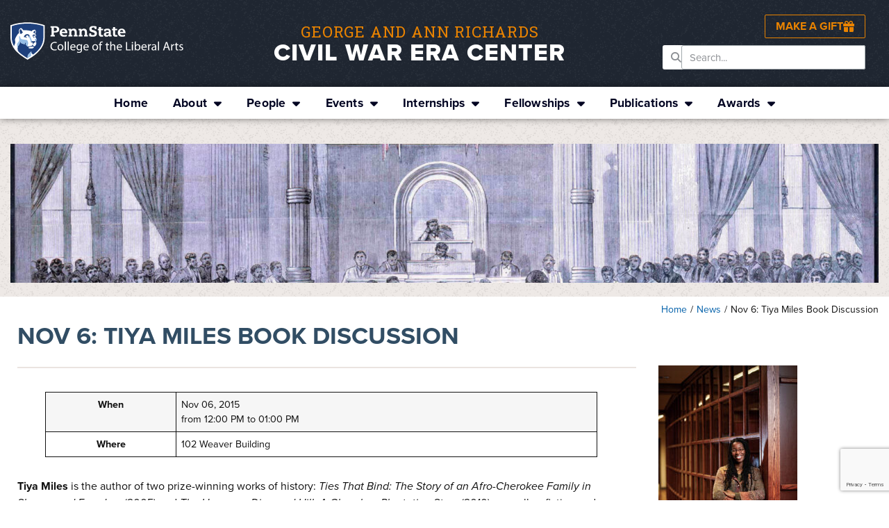

--- FILE ---
content_type: text/html; charset=UTF-8
request_url: https://richardscenter.la.psu.edu/news/nov-6-tiya-miles-book-discussion/
body_size: 41458
content:
<!doctype html>
<html lang="en-US">
<head>
	<meta charset="UTF-8"><script type="text/javascript">(window.NREUM||(NREUM={})).init={ajax:{deny_list:["bam.nr-data.net"]},feature_flags:["soft_nav"]};(window.NREUM||(NREUM={})).loader_config={licenseKey:"NRJS-0f3f1529a91e09f41ae",applicationID:"301569087",browserID:"301569598"};;/*! For license information please see nr-loader-rum-1.308.0.min.js.LICENSE.txt */
(()=>{var e,t,r={163:(e,t,r)=>{"use strict";r.d(t,{j:()=>E});var n=r(384),i=r(1741);var a=r(2555);r(860).K7.genericEvents;const s="experimental.resources",o="register",c=e=>{if(!e||"string"!=typeof e)return!1;try{document.createDocumentFragment().querySelector(e)}catch{return!1}return!0};var d=r(2614),u=r(944),l=r(8122);const f="[data-nr-mask]",g=e=>(0,l.a)(e,(()=>{const e={feature_flags:[],experimental:{allow_registered_children:!1,resources:!1},mask_selector:"*",block_selector:"[data-nr-block]",mask_input_options:{color:!1,date:!1,"datetime-local":!1,email:!1,month:!1,number:!1,range:!1,search:!1,tel:!1,text:!1,time:!1,url:!1,week:!1,textarea:!1,select:!1,password:!0}};return{ajax:{deny_list:void 0,block_internal:!0,enabled:!0,autoStart:!0},api:{get allow_registered_children(){return e.feature_flags.includes(o)||e.experimental.allow_registered_children},set allow_registered_children(t){e.experimental.allow_registered_children=t},duplicate_registered_data:!1},browser_consent_mode:{enabled:!1},distributed_tracing:{enabled:void 0,exclude_newrelic_header:void 0,cors_use_newrelic_header:void 0,cors_use_tracecontext_headers:void 0,allowed_origins:void 0},get feature_flags(){return e.feature_flags},set feature_flags(t){e.feature_flags=t},generic_events:{enabled:!0,autoStart:!0},harvest:{interval:30},jserrors:{enabled:!0,autoStart:!0},logging:{enabled:!0,autoStart:!0},metrics:{enabled:!0,autoStart:!0},obfuscate:void 0,page_action:{enabled:!0},page_view_event:{enabled:!0,autoStart:!0},page_view_timing:{enabled:!0,autoStart:!0},performance:{capture_marks:!1,capture_measures:!1,capture_detail:!0,resources:{get enabled(){return e.feature_flags.includes(s)||e.experimental.resources},set enabled(t){e.experimental.resources=t},asset_types:[],first_party_domains:[],ignore_newrelic:!0}},privacy:{cookies_enabled:!0},proxy:{assets:void 0,beacon:void 0},session:{expiresMs:d.wk,inactiveMs:d.BB},session_replay:{autoStart:!0,enabled:!1,preload:!1,sampling_rate:10,error_sampling_rate:100,collect_fonts:!1,inline_images:!1,fix_stylesheets:!0,mask_all_inputs:!0,get mask_text_selector(){return e.mask_selector},set mask_text_selector(t){c(t)?e.mask_selector="".concat(t,",").concat(f):""===t||null===t?e.mask_selector=f:(0,u.R)(5,t)},get block_class(){return"nr-block"},get ignore_class(){return"nr-ignore"},get mask_text_class(){return"nr-mask"},get block_selector(){return e.block_selector},set block_selector(t){c(t)?e.block_selector+=",".concat(t):""!==t&&(0,u.R)(6,t)},get mask_input_options(){return e.mask_input_options},set mask_input_options(t){t&&"object"==typeof t?e.mask_input_options={...t,password:!0}:(0,u.R)(7,t)}},session_trace:{enabled:!0,autoStart:!0},soft_navigations:{enabled:!0,autoStart:!0},spa:{enabled:!0,autoStart:!0},ssl:void 0,user_actions:{enabled:!0,elementAttributes:["id","className","tagName","type"]}}})());var p=r(6154),m=r(9324);let h=0;const v={buildEnv:m.F3,distMethod:m.Xs,version:m.xv,originTime:p.WN},b={consented:!1},y={appMetadata:{},get consented(){return this.session?.state?.consent||b.consented},set consented(e){b.consented=e},customTransaction:void 0,denyList:void 0,disabled:!1,harvester:void 0,isolatedBacklog:!1,isRecording:!1,loaderType:void 0,maxBytes:3e4,obfuscator:void 0,onerror:void 0,ptid:void 0,releaseIds:{},session:void 0,timeKeeper:void 0,registeredEntities:[],jsAttributesMetadata:{bytes:0},get harvestCount(){return++h}},_=e=>{const t=(0,l.a)(e,y),r=Object.keys(v).reduce((e,t)=>(e[t]={value:v[t],writable:!1,configurable:!0,enumerable:!0},e),{});return Object.defineProperties(t,r)};var w=r(5701);const x=e=>{const t=e.startsWith("http");e+="/",r.p=t?e:"https://"+e};var R=r(7836),k=r(3241);const A={accountID:void 0,trustKey:void 0,agentID:void 0,licenseKey:void 0,applicationID:void 0,xpid:void 0},S=e=>(0,l.a)(e,A),T=new Set;function E(e,t={},r,s){let{init:o,info:c,loader_config:d,runtime:u={},exposed:l=!0}=t;if(!c){const e=(0,n.pV)();o=e.init,c=e.info,d=e.loader_config}e.init=g(o||{}),e.loader_config=S(d||{}),c.jsAttributes??={},p.bv&&(c.jsAttributes.isWorker=!0),e.info=(0,a.D)(c);const f=e.init,m=[c.beacon,c.errorBeacon];T.has(e.agentIdentifier)||(f.proxy.assets&&(x(f.proxy.assets),m.push(f.proxy.assets)),f.proxy.beacon&&m.push(f.proxy.beacon),e.beacons=[...m],function(e){const t=(0,n.pV)();Object.getOwnPropertyNames(i.W.prototype).forEach(r=>{const n=i.W.prototype[r];if("function"!=typeof n||"constructor"===n)return;let a=t[r];e[r]&&!1!==e.exposed&&"micro-agent"!==e.runtime?.loaderType&&(t[r]=(...t)=>{const n=e[r](...t);return a?a(...t):n})})}(e),(0,n.US)("activatedFeatures",w.B)),u.denyList=[...f.ajax.deny_list||[],...f.ajax.block_internal?m:[]],u.ptid=e.agentIdentifier,u.loaderType=r,e.runtime=_(u),T.has(e.agentIdentifier)||(e.ee=R.ee.get(e.agentIdentifier),e.exposed=l,(0,k.W)({agentIdentifier:e.agentIdentifier,drained:!!w.B?.[e.agentIdentifier],type:"lifecycle",name:"initialize",feature:void 0,data:e.config})),T.add(e.agentIdentifier)}},384:(e,t,r)=>{"use strict";r.d(t,{NT:()=>s,US:()=>u,Zm:()=>o,bQ:()=>d,dV:()=>c,pV:()=>l});var n=r(6154),i=r(1863),a=r(1910);const s={beacon:"bam.nr-data.net",errorBeacon:"bam.nr-data.net"};function o(){return n.gm.NREUM||(n.gm.NREUM={}),void 0===n.gm.newrelic&&(n.gm.newrelic=n.gm.NREUM),n.gm.NREUM}function c(){let e=o();return e.o||(e.o={ST:n.gm.setTimeout,SI:n.gm.setImmediate||n.gm.setInterval,CT:n.gm.clearTimeout,XHR:n.gm.XMLHttpRequest,REQ:n.gm.Request,EV:n.gm.Event,PR:n.gm.Promise,MO:n.gm.MutationObserver,FETCH:n.gm.fetch,WS:n.gm.WebSocket},(0,a.i)(...Object.values(e.o))),e}function d(e,t){let r=o();r.initializedAgents??={},t.initializedAt={ms:(0,i.t)(),date:new Date},r.initializedAgents[e]=t}function u(e,t){o()[e]=t}function l(){return function(){let e=o();const t=e.info||{};e.info={beacon:s.beacon,errorBeacon:s.errorBeacon,...t}}(),function(){let e=o();const t=e.init||{};e.init={...t}}(),c(),function(){let e=o();const t=e.loader_config||{};e.loader_config={...t}}(),o()}},782:(e,t,r)=>{"use strict";r.d(t,{T:()=>n});const n=r(860).K7.pageViewTiming},860:(e,t,r)=>{"use strict";r.d(t,{$J:()=>u,K7:()=>c,P3:()=>d,XX:()=>i,Yy:()=>o,df:()=>a,qY:()=>n,v4:()=>s});const n="events",i="jserrors",a="browser/blobs",s="rum",o="browser/logs",c={ajax:"ajax",genericEvents:"generic_events",jserrors:i,logging:"logging",metrics:"metrics",pageAction:"page_action",pageViewEvent:"page_view_event",pageViewTiming:"page_view_timing",sessionReplay:"session_replay",sessionTrace:"session_trace",softNav:"soft_navigations",spa:"spa"},d={[c.pageViewEvent]:1,[c.pageViewTiming]:2,[c.metrics]:3,[c.jserrors]:4,[c.spa]:5,[c.ajax]:6,[c.sessionTrace]:7,[c.softNav]:8,[c.sessionReplay]:9,[c.logging]:10,[c.genericEvents]:11},u={[c.pageViewEvent]:s,[c.pageViewTiming]:n,[c.ajax]:n,[c.spa]:n,[c.softNav]:n,[c.metrics]:i,[c.jserrors]:i,[c.sessionTrace]:a,[c.sessionReplay]:a,[c.logging]:o,[c.genericEvents]:"ins"}},944:(e,t,r)=>{"use strict";r.d(t,{R:()=>i});var n=r(3241);function i(e,t){"function"==typeof console.debug&&(console.debug("New Relic Warning: https://github.com/newrelic/newrelic-browser-agent/blob/main/docs/warning-codes.md#".concat(e),t),(0,n.W)({agentIdentifier:null,drained:null,type:"data",name:"warn",feature:"warn",data:{code:e,secondary:t}}))}},1687:(e,t,r)=>{"use strict";r.d(t,{Ak:()=>d,Ze:()=>f,x3:()=>u});var n=r(3241),i=r(7836),a=r(3606),s=r(860),o=r(2646);const c={};function d(e,t){const r={staged:!1,priority:s.P3[t]||0};l(e),c[e].get(t)||c[e].set(t,r)}function u(e,t){e&&c[e]&&(c[e].get(t)&&c[e].delete(t),p(e,t,!1),c[e].size&&g(e))}function l(e){if(!e)throw new Error("agentIdentifier required");c[e]||(c[e]=new Map)}function f(e="",t="feature",r=!1){if(l(e),!e||!c[e].get(t)||r)return p(e,t);c[e].get(t).staged=!0,g(e)}function g(e){const t=Array.from(c[e]);t.every(([e,t])=>t.staged)&&(t.sort((e,t)=>e[1].priority-t[1].priority),t.forEach(([t])=>{c[e].delete(t),p(e,t)}))}function p(e,t,r=!0){const s=e?i.ee.get(e):i.ee,c=a.i.handlers;if(!s.aborted&&s.backlog&&c){if((0,n.W)({agentIdentifier:e,type:"lifecycle",name:"drain",feature:t}),r){const e=s.backlog[t],r=c[t];if(r){for(let t=0;e&&t<e.length;++t)m(e[t],r);Object.entries(r).forEach(([e,t])=>{Object.values(t||{}).forEach(t=>{t[0]?.on&&t[0]?.context()instanceof o.y&&t[0].on(e,t[1])})})}}s.isolatedBacklog||delete c[t],s.backlog[t]=null,s.emit("drain-"+t,[])}}function m(e,t){var r=e[1];Object.values(t[r]||{}).forEach(t=>{var r=e[0];if(t[0]===r){var n=t[1],i=e[3],a=e[2];n.apply(i,a)}})}},1738:(e,t,r)=>{"use strict";r.d(t,{U:()=>g,Y:()=>f});var n=r(3241),i=r(9908),a=r(1863),s=r(944),o=r(5701),c=r(3969),d=r(8362),u=r(860),l=r(4261);function f(e,t,r,a){const f=a||r;!f||f[e]&&f[e]!==d.d.prototype[e]||(f[e]=function(){(0,i.p)(c.xV,["API/"+e+"/called"],void 0,u.K7.metrics,r.ee),(0,n.W)({agentIdentifier:r.agentIdentifier,drained:!!o.B?.[r.agentIdentifier],type:"data",name:"api",feature:l.Pl+e,data:{}});try{return t.apply(this,arguments)}catch(e){(0,s.R)(23,e)}})}function g(e,t,r,n,s){const o=e.info;null===r?delete o.jsAttributes[t]:o.jsAttributes[t]=r,(s||null===r)&&(0,i.p)(l.Pl+n,[(0,a.t)(),t,r],void 0,"session",e.ee)}},1741:(e,t,r)=>{"use strict";r.d(t,{W:()=>a});var n=r(944),i=r(4261);class a{#e(e,...t){if(this[e]!==a.prototype[e])return this[e](...t);(0,n.R)(35,e)}addPageAction(e,t){return this.#e(i.hG,e,t)}register(e){return this.#e(i.eY,e)}recordCustomEvent(e,t){return this.#e(i.fF,e,t)}setPageViewName(e,t){return this.#e(i.Fw,e,t)}setCustomAttribute(e,t,r){return this.#e(i.cD,e,t,r)}noticeError(e,t){return this.#e(i.o5,e,t)}setUserId(e,t=!1){return this.#e(i.Dl,e,t)}setApplicationVersion(e){return this.#e(i.nb,e)}setErrorHandler(e){return this.#e(i.bt,e)}addRelease(e,t){return this.#e(i.k6,e,t)}log(e,t){return this.#e(i.$9,e,t)}start(){return this.#e(i.d3)}finished(e){return this.#e(i.BL,e)}recordReplay(){return this.#e(i.CH)}pauseReplay(){return this.#e(i.Tb)}addToTrace(e){return this.#e(i.U2,e)}setCurrentRouteName(e){return this.#e(i.PA,e)}interaction(e){return this.#e(i.dT,e)}wrapLogger(e,t,r){return this.#e(i.Wb,e,t,r)}measure(e,t){return this.#e(i.V1,e,t)}consent(e){return this.#e(i.Pv,e)}}},1863:(e,t,r)=>{"use strict";function n(){return Math.floor(performance.now())}r.d(t,{t:()=>n})},1910:(e,t,r)=>{"use strict";r.d(t,{i:()=>a});var n=r(944);const i=new Map;function a(...e){return e.every(e=>{if(i.has(e))return i.get(e);const t="function"==typeof e?e.toString():"",r=t.includes("[native code]"),a=t.includes("nrWrapper");return r||a||(0,n.R)(64,e?.name||t),i.set(e,r),r})}},2555:(e,t,r)=>{"use strict";r.d(t,{D:()=>o,f:()=>s});var n=r(384),i=r(8122);const a={beacon:n.NT.beacon,errorBeacon:n.NT.errorBeacon,licenseKey:void 0,applicationID:void 0,sa:void 0,queueTime:void 0,applicationTime:void 0,ttGuid:void 0,user:void 0,account:void 0,product:void 0,extra:void 0,jsAttributes:{},userAttributes:void 0,atts:void 0,transactionName:void 0,tNamePlain:void 0};function s(e){try{return!!e.licenseKey&&!!e.errorBeacon&&!!e.applicationID}catch(e){return!1}}const o=e=>(0,i.a)(e,a)},2614:(e,t,r)=>{"use strict";r.d(t,{BB:()=>s,H3:()=>n,g:()=>d,iL:()=>c,tS:()=>o,uh:()=>i,wk:()=>a});const n="NRBA",i="SESSION",a=144e5,s=18e5,o={STARTED:"session-started",PAUSE:"session-pause",RESET:"session-reset",RESUME:"session-resume",UPDATE:"session-update"},c={SAME_TAB:"same-tab",CROSS_TAB:"cross-tab"},d={OFF:0,FULL:1,ERROR:2}},2646:(e,t,r)=>{"use strict";r.d(t,{y:()=>n});class n{constructor(e){this.contextId=e}}},2843:(e,t,r)=>{"use strict";r.d(t,{G:()=>a,u:()=>i});var n=r(3878);function i(e,t=!1,r,i){(0,n.DD)("visibilitychange",function(){if(t)return void("hidden"===document.visibilityState&&e());e(document.visibilityState)},r,i)}function a(e,t,r){(0,n.sp)("pagehide",e,t,r)}},3241:(e,t,r)=>{"use strict";r.d(t,{W:()=>a});var n=r(6154);const i="newrelic";function a(e={}){try{n.gm.dispatchEvent(new CustomEvent(i,{detail:e}))}catch(e){}}},3606:(e,t,r)=>{"use strict";r.d(t,{i:()=>a});var n=r(9908);a.on=s;var i=a.handlers={};function a(e,t,r,a){s(a||n.d,i,e,t,r)}function s(e,t,r,i,a){a||(a="feature"),e||(e=n.d);var s=t[a]=t[a]||{};(s[r]=s[r]||[]).push([e,i])}},3878:(e,t,r)=>{"use strict";function n(e,t){return{capture:e,passive:!1,signal:t}}function i(e,t,r=!1,i){window.addEventListener(e,t,n(r,i))}function a(e,t,r=!1,i){document.addEventListener(e,t,n(r,i))}r.d(t,{DD:()=>a,jT:()=>n,sp:()=>i})},3969:(e,t,r)=>{"use strict";r.d(t,{TZ:()=>n,XG:()=>o,rs:()=>i,xV:()=>s,z_:()=>a});const n=r(860).K7.metrics,i="sm",a="cm",s="storeSupportabilityMetrics",o="storeEventMetrics"},4234:(e,t,r)=>{"use strict";r.d(t,{W:()=>a});var n=r(7836),i=r(1687);class a{constructor(e,t){this.agentIdentifier=e,this.ee=n.ee.get(e),this.featureName=t,this.blocked=!1}deregisterDrain(){(0,i.x3)(this.agentIdentifier,this.featureName)}}},4261:(e,t,r)=>{"use strict";r.d(t,{$9:()=>d,BL:()=>o,CH:()=>g,Dl:()=>_,Fw:()=>y,PA:()=>h,Pl:()=>n,Pv:()=>k,Tb:()=>l,U2:()=>a,V1:()=>R,Wb:()=>x,bt:()=>b,cD:()=>v,d3:()=>w,dT:()=>c,eY:()=>p,fF:()=>f,hG:()=>i,k6:()=>s,nb:()=>m,o5:()=>u});const n="api-",i="addPageAction",a="addToTrace",s="addRelease",o="finished",c="interaction",d="log",u="noticeError",l="pauseReplay",f="recordCustomEvent",g="recordReplay",p="register",m="setApplicationVersion",h="setCurrentRouteName",v="setCustomAttribute",b="setErrorHandler",y="setPageViewName",_="setUserId",w="start",x="wrapLogger",R="measure",k="consent"},5289:(e,t,r)=>{"use strict";r.d(t,{GG:()=>s,Qr:()=>c,sB:()=>o});var n=r(3878),i=r(6389);function a(){return"undefined"==typeof document||"complete"===document.readyState}function s(e,t){if(a())return e();const r=(0,i.J)(e),s=setInterval(()=>{a()&&(clearInterval(s),r())},500);(0,n.sp)("load",r,t)}function o(e){if(a())return e();(0,n.DD)("DOMContentLoaded",e)}function c(e){if(a())return e();(0,n.sp)("popstate",e)}},5607:(e,t,r)=>{"use strict";r.d(t,{W:()=>n});const n=(0,r(9566).bz)()},5701:(e,t,r)=>{"use strict";r.d(t,{B:()=>a,t:()=>s});var n=r(3241);const i=new Set,a={};function s(e,t){const r=t.agentIdentifier;a[r]??={},e&&"object"==typeof e&&(i.has(r)||(t.ee.emit("rumresp",[e]),a[r]=e,i.add(r),(0,n.W)({agentIdentifier:r,loaded:!0,drained:!0,type:"lifecycle",name:"load",feature:void 0,data:e})))}},6154:(e,t,r)=>{"use strict";r.d(t,{OF:()=>c,RI:()=>i,WN:()=>u,bv:()=>a,eN:()=>l,gm:()=>s,mw:()=>o,sb:()=>d});var n=r(1863);const i="undefined"!=typeof window&&!!window.document,a="undefined"!=typeof WorkerGlobalScope&&("undefined"!=typeof self&&self instanceof WorkerGlobalScope&&self.navigator instanceof WorkerNavigator||"undefined"!=typeof globalThis&&globalThis instanceof WorkerGlobalScope&&globalThis.navigator instanceof WorkerNavigator),s=i?window:"undefined"!=typeof WorkerGlobalScope&&("undefined"!=typeof self&&self instanceof WorkerGlobalScope&&self||"undefined"!=typeof globalThis&&globalThis instanceof WorkerGlobalScope&&globalThis),o=Boolean("hidden"===s?.document?.visibilityState),c=/iPad|iPhone|iPod/.test(s.navigator?.userAgent),d=c&&"undefined"==typeof SharedWorker,u=((()=>{const e=s.navigator?.userAgent?.match(/Firefox[/\s](\d+\.\d+)/);Array.isArray(e)&&e.length>=2&&e[1]})(),Date.now()-(0,n.t)()),l=()=>"undefined"!=typeof PerformanceNavigationTiming&&s?.performance?.getEntriesByType("navigation")?.[0]?.responseStart},6389:(e,t,r)=>{"use strict";function n(e,t=500,r={}){const n=r?.leading||!1;let i;return(...r)=>{n&&void 0===i&&(e.apply(this,r),i=setTimeout(()=>{i=clearTimeout(i)},t)),n||(clearTimeout(i),i=setTimeout(()=>{e.apply(this,r)},t))}}function i(e){let t=!1;return(...r)=>{t||(t=!0,e.apply(this,r))}}r.d(t,{J:()=>i,s:()=>n})},6630:(e,t,r)=>{"use strict";r.d(t,{T:()=>n});const n=r(860).K7.pageViewEvent},7699:(e,t,r)=>{"use strict";r.d(t,{It:()=>a,KC:()=>o,No:()=>i,qh:()=>s});var n=r(860);const i=16e3,a=1e6,s="SESSION_ERROR",o={[n.K7.logging]:!0,[n.K7.genericEvents]:!1,[n.K7.jserrors]:!1,[n.K7.ajax]:!1}},7836:(e,t,r)=>{"use strict";r.d(t,{P:()=>o,ee:()=>c});var n=r(384),i=r(8990),a=r(2646),s=r(5607);const o="nr@context:".concat(s.W),c=function e(t,r){var n={},s={},u={},l=!1;try{l=16===r.length&&d.initializedAgents?.[r]?.runtime.isolatedBacklog}catch(e){}var f={on:p,addEventListener:p,removeEventListener:function(e,t){var r=n[e];if(!r)return;for(var i=0;i<r.length;i++)r[i]===t&&r.splice(i,1)},emit:function(e,r,n,i,a){!1!==a&&(a=!0);if(c.aborted&&!i)return;t&&a&&t.emit(e,r,n);var o=g(n);m(e).forEach(e=>{e.apply(o,r)});var d=v()[s[e]];d&&d.push([f,e,r,o]);return o},get:h,listeners:m,context:g,buffer:function(e,t){const r=v();if(t=t||"feature",f.aborted)return;Object.entries(e||{}).forEach(([e,n])=>{s[n]=t,t in r||(r[t]=[])})},abort:function(){f._aborted=!0,Object.keys(f.backlog).forEach(e=>{delete f.backlog[e]})},isBuffering:function(e){return!!v()[s[e]]},debugId:r,backlog:l?{}:t&&"object"==typeof t.backlog?t.backlog:{},isolatedBacklog:l};return Object.defineProperty(f,"aborted",{get:()=>{let e=f._aborted||!1;return e||(t&&(e=t.aborted),e)}}),f;function g(e){return e&&e instanceof a.y?e:e?(0,i.I)(e,o,()=>new a.y(o)):new a.y(o)}function p(e,t){n[e]=m(e).concat(t)}function m(e){return n[e]||[]}function h(t){return u[t]=u[t]||e(f,t)}function v(){return f.backlog}}(void 0,"globalEE"),d=(0,n.Zm)();d.ee||(d.ee=c)},8122:(e,t,r)=>{"use strict";r.d(t,{a:()=>i});var n=r(944);function i(e,t){try{if(!e||"object"!=typeof e)return(0,n.R)(3);if(!t||"object"!=typeof t)return(0,n.R)(4);const r=Object.create(Object.getPrototypeOf(t),Object.getOwnPropertyDescriptors(t)),a=0===Object.keys(r).length?e:r;for(let s in a)if(void 0!==e[s])try{if(null===e[s]){r[s]=null;continue}Array.isArray(e[s])&&Array.isArray(t[s])?r[s]=Array.from(new Set([...e[s],...t[s]])):"object"==typeof e[s]&&"object"==typeof t[s]?r[s]=i(e[s],t[s]):r[s]=e[s]}catch(e){r[s]||(0,n.R)(1,e)}return r}catch(e){(0,n.R)(2,e)}}},8362:(e,t,r)=>{"use strict";r.d(t,{d:()=>a});var n=r(9566),i=r(1741);class a extends i.W{agentIdentifier=(0,n.LA)(16)}},8374:(e,t,r)=>{r.nc=(()=>{try{return document?.currentScript?.nonce}catch(e){}return""})()},8990:(e,t,r)=>{"use strict";r.d(t,{I:()=>i});var n=Object.prototype.hasOwnProperty;function i(e,t,r){if(n.call(e,t))return e[t];var i=r();if(Object.defineProperty&&Object.keys)try{return Object.defineProperty(e,t,{value:i,writable:!0,enumerable:!1}),i}catch(e){}return e[t]=i,i}},9324:(e,t,r)=>{"use strict";r.d(t,{F3:()=>i,Xs:()=>a,xv:()=>n});const n="1.308.0",i="PROD",a="CDN"},9566:(e,t,r)=>{"use strict";r.d(t,{LA:()=>o,bz:()=>s});var n=r(6154);const i="xxxxxxxx-xxxx-4xxx-yxxx-xxxxxxxxxxxx";function a(e,t){return e?15&e[t]:16*Math.random()|0}function s(){const e=n.gm?.crypto||n.gm?.msCrypto;let t,r=0;return e&&e.getRandomValues&&(t=e.getRandomValues(new Uint8Array(30))),i.split("").map(e=>"x"===e?a(t,r++).toString(16):"y"===e?(3&a()|8).toString(16):e).join("")}function o(e){const t=n.gm?.crypto||n.gm?.msCrypto;let r,i=0;t&&t.getRandomValues&&(r=t.getRandomValues(new Uint8Array(e)));const s=[];for(var o=0;o<e;o++)s.push(a(r,i++).toString(16));return s.join("")}},9908:(e,t,r)=>{"use strict";r.d(t,{d:()=>n,p:()=>i});var n=r(7836).ee.get("handle");function i(e,t,r,i,a){a?(a.buffer([e],i),a.emit(e,t,r)):(n.buffer([e],i),n.emit(e,t,r))}}},n={};function i(e){var t=n[e];if(void 0!==t)return t.exports;var a=n[e]={exports:{}};return r[e](a,a.exports,i),a.exports}i.m=r,i.d=(e,t)=>{for(var r in t)i.o(t,r)&&!i.o(e,r)&&Object.defineProperty(e,r,{enumerable:!0,get:t[r]})},i.f={},i.e=e=>Promise.all(Object.keys(i.f).reduce((t,r)=>(i.f[r](e,t),t),[])),i.u=e=>"nr-rum-1.308.0.min.js",i.o=(e,t)=>Object.prototype.hasOwnProperty.call(e,t),e={},t="NRBA-1.308.0.PROD:",i.l=(r,n,a,s)=>{if(e[r])e[r].push(n);else{var o,c;if(void 0!==a)for(var d=document.getElementsByTagName("script"),u=0;u<d.length;u++){var l=d[u];if(l.getAttribute("src")==r||l.getAttribute("data-webpack")==t+a){o=l;break}}if(!o){c=!0;var f={296:"sha512-+MIMDsOcckGXa1EdWHqFNv7P+JUkd5kQwCBr3KE6uCvnsBNUrdSt4a/3/L4j4TxtnaMNjHpza2/erNQbpacJQA=="};(o=document.createElement("script")).charset="utf-8",i.nc&&o.setAttribute("nonce",i.nc),o.setAttribute("data-webpack",t+a),o.src=r,0!==o.src.indexOf(window.location.origin+"/")&&(o.crossOrigin="anonymous"),f[s]&&(o.integrity=f[s])}e[r]=[n];var g=(t,n)=>{o.onerror=o.onload=null,clearTimeout(p);var i=e[r];if(delete e[r],o.parentNode&&o.parentNode.removeChild(o),i&&i.forEach(e=>e(n)),t)return t(n)},p=setTimeout(g.bind(null,void 0,{type:"timeout",target:o}),12e4);o.onerror=g.bind(null,o.onerror),o.onload=g.bind(null,o.onload),c&&document.head.appendChild(o)}},i.r=e=>{"undefined"!=typeof Symbol&&Symbol.toStringTag&&Object.defineProperty(e,Symbol.toStringTag,{value:"Module"}),Object.defineProperty(e,"__esModule",{value:!0})},i.p="https://js-agent.newrelic.com/",(()=>{var e={374:0,840:0};i.f.j=(t,r)=>{var n=i.o(e,t)?e[t]:void 0;if(0!==n)if(n)r.push(n[2]);else{var a=new Promise((r,i)=>n=e[t]=[r,i]);r.push(n[2]=a);var s=i.p+i.u(t),o=new Error;i.l(s,r=>{if(i.o(e,t)&&(0!==(n=e[t])&&(e[t]=void 0),n)){var a=r&&("load"===r.type?"missing":r.type),s=r&&r.target&&r.target.src;o.message="Loading chunk "+t+" failed: ("+a+": "+s+")",o.name="ChunkLoadError",o.type=a,o.request=s,n[1](o)}},"chunk-"+t,t)}};var t=(t,r)=>{var n,a,[s,o,c]=r,d=0;if(s.some(t=>0!==e[t])){for(n in o)i.o(o,n)&&(i.m[n]=o[n]);if(c)c(i)}for(t&&t(r);d<s.length;d++)a=s[d],i.o(e,a)&&e[a]&&e[a][0](),e[a]=0},r=self["webpackChunk:NRBA-1.308.0.PROD"]=self["webpackChunk:NRBA-1.308.0.PROD"]||[];r.forEach(t.bind(null,0)),r.push=t.bind(null,r.push.bind(r))})(),(()=>{"use strict";i(8374);var e=i(8362),t=i(860);const r=Object.values(t.K7);var n=i(163);var a=i(9908),s=i(1863),o=i(4261),c=i(1738);var d=i(1687),u=i(4234),l=i(5289),f=i(6154),g=i(944),p=i(384);const m=e=>f.RI&&!0===e?.privacy.cookies_enabled;function h(e){return!!(0,p.dV)().o.MO&&m(e)&&!0===e?.session_trace.enabled}var v=i(6389),b=i(7699);class y extends u.W{constructor(e,t){super(e.agentIdentifier,t),this.agentRef=e,this.abortHandler=void 0,this.featAggregate=void 0,this.loadedSuccessfully=void 0,this.onAggregateImported=new Promise(e=>{this.loadedSuccessfully=e}),this.deferred=Promise.resolve(),!1===e.init[this.featureName].autoStart?this.deferred=new Promise((t,r)=>{this.ee.on("manual-start-all",(0,v.J)(()=>{(0,d.Ak)(e.agentIdentifier,this.featureName),t()}))}):(0,d.Ak)(e.agentIdentifier,t)}importAggregator(e,t,r={}){if(this.featAggregate)return;const n=async()=>{let n;await this.deferred;try{if(m(e.init)){const{setupAgentSession:t}=await i.e(296).then(i.bind(i,3305));n=t(e)}}catch(e){(0,g.R)(20,e),this.ee.emit("internal-error",[e]),(0,a.p)(b.qh,[e],void 0,this.featureName,this.ee)}try{if(!this.#t(this.featureName,n,e.init))return(0,d.Ze)(this.agentIdentifier,this.featureName),void this.loadedSuccessfully(!1);const{Aggregate:i}=await t();this.featAggregate=new i(e,r),e.runtime.harvester.initializedAggregates.push(this.featAggregate),this.loadedSuccessfully(!0)}catch(e){(0,g.R)(34,e),this.abortHandler?.(),(0,d.Ze)(this.agentIdentifier,this.featureName,!0),this.loadedSuccessfully(!1),this.ee&&this.ee.abort()}};f.RI?(0,l.GG)(()=>n(),!0):n()}#t(e,r,n){if(this.blocked)return!1;switch(e){case t.K7.sessionReplay:return h(n)&&!!r;case t.K7.sessionTrace:return!!r;default:return!0}}}var _=i(6630),w=i(2614),x=i(3241);class R extends y{static featureName=_.T;constructor(e){var t;super(e,_.T),this.setupInspectionEvents(e.agentIdentifier),t=e,(0,c.Y)(o.Fw,function(e,r){"string"==typeof e&&("/"!==e.charAt(0)&&(e="/"+e),t.runtime.customTransaction=(r||"http://custom.transaction")+e,(0,a.p)(o.Pl+o.Fw,[(0,s.t)()],void 0,void 0,t.ee))},t),this.importAggregator(e,()=>i.e(296).then(i.bind(i,3943)))}setupInspectionEvents(e){const t=(t,r)=>{t&&(0,x.W)({agentIdentifier:e,timeStamp:t.timeStamp,loaded:"complete"===t.target.readyState,type:"window",name:r,data:t.target.location+""})};(0,l.sB)(e=>{t(e,"DOMContentLoaded")}),(0,l.GG)(e=>{t(e,"load")}),(0,l.Qr)(e=>{t(e,"navigate")}),this.ee.on(w.tS.UPDATE,(t,r)=>{(0,x.W)({agentIdentifier:e,type:"lifecycle",name:"session",data:r})})}}class k extends e.d{constructor(e){var t;(super(),f.gm)?(this.features={},(0,p.bQ)(this.agentIdentifier,this),this.desiredFeatures=new Set(e.features||[]),this.desiredFeatures.add(R),(0,n.j)(this,e,e.loaderType||"agent"),t=this,(0,c.Y)(o.cD,function(e,r,n=!1){if("string"==typeof e){if(["string","number","boolean"].includes(typeof r)||null===r)return(0,c.U)(t,e,r,o.cD,n);(0,g.R)(40,typeof r)}else(0,g.R)(39,typeof e)},t),function(e){(0,c.Y)(o.Dl,function(t,r=!1){if("string"!=typeof t&&null!==t)return void(0,g.R)(41,typeof t);const n=e.info.jsAttributes["enduser.id"];r&&null!=n&&n!==t?(0,a.p)(o.Pl+"setUserIdAndResetSession",[t],void 0,"session",e.ee):(0,c.U)(e,"enduser.id",t,o.Dl,!0)},e)}(this),function(e){(0,c.Y)(o.nb,function(t){if("string"==typeof t||null===t)return(0,c.U)(e,"application.version",t,o.nb,!1);(0,g.R)(42,typeof t)},e)}(this),function(e){(0,c.Y)(o.d3,function(){e.ee.emit("manual-start-all")},e)}(this),function(e){(0,c.Y)(o.Pv,function(t=!0){if("boolean"==typeof t){if((0,a.p)(o.Pl+o.Pv,[t],void 0,"session",e.ee),e.runtime.consented=t,t){const t=e.features.page_view_event;t.onAggregateImported.then(e=>{const r=t.featAggregate;e&&!r.sentRum&&r.sendRum()})}}else(0,g.R)(65,typeof t)},e)}(this),this.run()):(0,g.R)(21)}get config(){return{info:this.info,init:this.init,loader_config:this.loader_config,runtime:this.runtime}}get api(){return this}run(){try{const e=function(e){const t={};return r.forEach(r=>{t[r]=!!e[r]?.enabled}),t}(this.init),n=[...this.desiredFeatures];n.sort((e,r)=>t.P3[e.featureName]-t.P3[r.featureName]),n.forEach(r=>{if(!e[r.featureName]&&r.featureName!==t.K7.pageViewEvent)return;if(r.featureName===t.K7.spa)return void(0,g.R)(67);const n=function(e){switch(e){case t.K7.ajax:return[t.K7.jserrors];case t.K7.sessionTrace:return[t.K7.ajax,t.K7.pageViewEvent];case t.K7.sessionReplay:return[t.K7.sessionTrace];case t.K7.pageViewTiming:return[t.K7.pageViewEvent];default:return[]}}(r.featureName).filter(e=>!(e in this.features));n.length>0&&(0,g.R)(36,{targetFeature:r.featureName,missingDependencies:n}),this.features[r.featureName]=new r(this)})}catch(e){(0,g.R)(22,e);for(const e in this.features)this.features[e].abortHandler?.();const t=(0,p.Zm)();delete t.initializedAgents[this.agentIdentifier]?.features,delete this.sharedAggregator;return t.ee.get(this.agentIdentifier).abort(),!1}}}var A=i(2843),S=i(782);class T extends y{static featureName=S.T;constructor(e){super(e,S.T),f.RI&&((0,A.u)(()=>(0,a.p)("docHidden",[(0,s.t)()],void 0,S.T,this.ee),!0),(0,A.G)(()=>(0,a.p)("winPagehide",[(0,s.t)()],void 0,S.T,this.ee)),this.importAggregator(e,()=>i.e(296).then(i.bind(i,2117))))}}var E=i(3969);class I extends y{static featureName=E.TZ;constructor(e){super(e,E.TZ),f.RI&&document.addEventListener("securitypolicyviolation",e=>{(0,a.p)(E.xV,["Generic/CSPViolation/Detected"],void 0,this.featureName,this.ee)}),this.importAggregator(e,()=>i.e(296).then(i.bind(i,9623)))}}new k({features:[R,T,I],loaderType:"lite"})})()})();</script>
	<meta name="viewport" content="width=device-width, initial-scale=1">
	<link rel="profile" href="https://gmpg.org/xfn/11">
	<meta name='robots' content='index, follow, max-image-preview:large, max-snippet:-1, max-video-preview:-1' />

	<!-- This site is optimized with the Yoast SEO plugin v23.1 - https://yoast.com/wordpress/plugins/seo/ -->
	<title>Nov 6: Tiya Miles Book Discussion - George and Ann Richards Civil War Era Center</title>
	<link rel="canonical" href="https://richardscenter.la.psu.edu/news/nov-6-tiya-miles-book-discussion/" />
	<meta property="og:locale" content="en_US" />
	<meta property="og:type" content="article" />
	<meta property="og:title" content="Nov 6: Tiya Miles Book Discussion - George and Ann Richards Civil War Era Center" />
	<meta property="og:description" content="When Nov 06, 2015from&nbsp;12:00 PM&nbsp;to&nbsp;01:00 PM Where 102 Weaver Building Tiya Miles is the author of two prize-winning works of history: Ties That Bind: The Story of an Afro-Cherokee Family in Slavery and Freedom (2005) and The House on Diamond Hill: A Cherokee Plantation Story (2010), as well as fiction and essays. Her study of southern ghost tours, Tales from the Haunted [&hellip;]" />
	<meta property="og:url" content="https://richardscenter.la.psu.edu/news/nov-6-tiya-miles-book-discussion/" />
	<meta property="og:site_name" content="George and Ann Richards Civil War Era Center" />
	<meta property="article:modified_time" content="2020-09-14T16:56:36+00:00" />
	<meta property="og:image" content="https://richardscenter.la.psu.edu/wp-content/uploads/sites/18/2020/09/Miles_Tiya-2233-Edit_W.jpg" />
	<meta property="og:image:width" content="600" />
	<meta property="og:image:height" content="900" />
	<meta property="og:image:type" content="image/jpeg" />
	<meta name="twitter:card" content="summary_large_image" />
	<script type="application/ld+json" class="yoast-schema-graph">{"@context":"https://schema.org","@graph":[{"@type":"WebPage","@id":"https://richardscenter.la.psu.edu/news/nov-6-tiya-miles-book-discussion/","url":"https://richardscenter.la.psu.edu/news/nov-6-tiya-miles-book-discussion/","name":"Nov 6: Tiya Miles Book Discussion - George and Ann Richards Civil War Era Center","isPartOf":{"@id":"https://richardscenter.la.psu.edu/#website"},"primaryImageOfPage":{"@id":"https://richardscenter.la.psu.edu/news/nov-6-tiya-miles-book-discussion/#primaryimage"},"image":{"@id":"https://richardscenter.la.psu.edu/news/nov-6-tiya-miles-book-discussion/#primaryimage"},"thumbnailUrl":"https://richardscenter.la.psu.edu/wp-content/uploads/sites/18/2020/09/Miles_Tiya-2233-Edit_W.jpg","datePublished":"2015-11-14T17:51:34+00:00","dateModified":"2020-09-14T16:56:36+00:00","breadcrumb":{"@id":"https://richardscenter.la.psu.edu/news/nov-6-tiya-miles-book-discussion/#breadcrumb"},"inLanguage":"en-US","potentialAction":[{"@type":"ReadAction","target":["https://richardscenter.la.psu.edu/news/nov-6-tiya-miles-book-discussion/"]}]},{"@type":"ImageObject","inLanguage":"en-US","@id":"https://richardscenter.la.psu.edu/news/nov-6-tiya-miles-book-discussion/#primaryimage","url":"https://richardscenter.la.psu.edu/wp-content/uploads/sites/18/2020/09/Miles_Tiya-2233-Edit_W.jpg","contentUrl":"https://richardscenter.la.psu.edu/wp-content/uploads/sites/18/2020/09/Miles_Tiya-2233-Edit_W.jpg","width":600,"height":900},{"@type":"BreadcrumbList","@id":"https://richardscenter.la.psu.edu/news/nov-6-tiya-miles-book-discussion/#breadcrumb","itemListElement":[{"@type":"ListItem","position":1,"name":"Home","item":"https://richardscenter.la.psu.edu/"},{"@type":"ListItem","position":2,"name":"News","item":"https://richardscenter.la.psu.edu/news/"},{"@type":"ListItem","position":3,"name":"Nov 6: Tiya Miles Book Discussion"}]},{"@type":"WebSite","@id":"https://richardscenter.la.psu.edu/#website","url":"https://richardscenter.la.psu.edu/","name":"George and Ann Richards Civil War Era Center","description":"Richards Civil War Era Center - Illuminating the Intersection of Race, Slavery, and Democracy in America&#039;s Past and Present","alternateName":"CWEC","potentialAction":[{"@type":"SearchAction","target":{"@type":"EntryPoint","urlTemplate":"https://richardscenter.la.psu.edu/?s={search_term_string}"},"query-input":"required name=search_term_string"}],"inLanguage":"en-US"}]}</script>
	<!-- / Yoast SEO plugin. -->


<link rel='dns-prefetch' href='//richardscenter.la.psu.edu' />
<link rel="alternate" type="application/rss+xml" title="George and Ann Richards Civil War Era Center &raquo; Feed" href="https://richardscenter.la.psu.edu/feed/" />
<script>
window._wpemojiSettings = {"baseUrl":"https:\/\/s.w.org\/images\/core\/emoji\/15.0.3\/72x72\/","ext":".png","svgUrl":"https:\/\/s.w.org\/images\/core\/emoji\/15.0.3\/svg\/","svgExt":".svg","source":{"concatemoji":"https:\/\/richardscenter.la.psu.edu\/wp-includes\/js\/wp-emoji-release.min.js?ver=6.6.1"}};
/*! This file is auto-generated */
!function(i,n){var o,s,e;function c(e){try{var t={supportTests:e,timestamp:(new Date).valueOf()};sessionStorage.setItem(o,JSON.stringify(t))}catch(e){}}function p(e,t,n){e.clearRect(0,0,e.canvas.width,e.canvas.height),e.fillText(t,0,0);var t=new Uint32Array(e.getImageData(0,0,e.canvas.width,e.canvas.height).data),r=(e.clearRect(0,0,e.canvas.width,e.canvas.height),e.fillText(n,0,0),new Uint32Array(e.getImageData(0,0,e.canvas.width,e.canvas.height).data));return t.every(function(e,t){return e===r[t]})}function u(e,t,n){switch(t){case"flag":return n(e,"\ud83c\udff3\ufe0f\u200d\u26a7\ufe0f","\ud83c\udff3\ufe0f\u200b\u26a7\ufe0f")?!1:!n(e,"\ud83c\uddfa\ud83c\uddf3","\ud83c\uddfa\u200b\ud83c\uddf3")&&!n(e,"\ud83c\udff4\udb40\udc67\udb40\udc62\udb40\udc65\udb40\udc6e\udb40\udc67\udb40\udc7f","\ud83c\udff4\u200b\udb40\udc67\u200b\udb40\udc62\u200b\udb40\udc65\u200b\udb40\udc6e\u200b\udb40\udc67\u200b\udb40\udc7f");case"emoji":return!n(e,"\ud83d\udc26\u200d\u2b1b","\ud83d\udc26\u200b\u2b1b")}return!1}function f(e,t,n){var r="undefined"!=typeof WorkerGlobalScope&&self instanceof WorkerGlobalScope?new OffscreenCanvas(300,150):i.createElement("canvas"),a=r.getContext("2d",{willReadFrequently:!0}),o=(a.textBaseline="top",a.font="600 32px Arial",{});return e.forEach(function(e){o[e]=t(a,e,n)}),o}function t(e){var t=i.createElement("script");t.src=e,t.defer=!0,i.head.appendChild(t)}"undefined"!=typeof Promise&&(o="wpEmojiSettingsSupports",s=["flag","emoji"],n.supports={everything:!0,everythingExceptFlag:!0},e=new Promise(function(e){i.addEventListener("DOMContentLoaded",e,{once:!0})}),new Promise(function(t){var n=function(){try{var e=JSON.parse(sessionStorage.getItem(o));if("object"==typeof e&&"number"==typeof e.timestamp&&(new Date).valueOf()<e.timestamp+604800&&"object"==typeof e.supportTests)return e.supportTests}catch(e){}return null}();if(!n){if("undefined"!=typeof Worker&&"undefined"!=typeof OffscreenCanvas&&"undefined"!=typeof URL&&URL.createObjectURL&&"undefined"!=typeof Blob)try{var e="postMessage("+f.toString()+"("+[JSON.stringify(s),u.toString(),p.toString()].join(",")+"));",r=new Blob([e],{type:"text/javascript"}),a=new Worker(URL.createObjectURL(r),{name:"wpTestEmojiSupports"});return void(a.onmessage=function(e){c(n=e.data),a.terminate(),t(n)})}catch(e){}c(n=f(s,u,p))}t(n)}).then(function(e){for(var t in e)n.supports[t]=e[t],n.supports.everything=n.supports.everything&&n.supports[t],"flag"!==t&&(n.supports.everythingExceptFlag=n.supports.everythingExceptFlag&&n.supports[t]);n.supports.everythingExceptFlag=n.supports.everythingExceptFlag&&!n.supports.flag,n.DOMReady=!1,n.readyCallback=function(){n.DOMReady=!0}}).then(function(){return e}).then(function(){var e;n.supports.everything||(n.readyCallback(),(e=n.source||{}).concatemoji?t(e.concatemoji):e.wpemoji&&e.twemoji&&(t(e.twemoji),t(e.wpemoji)))}))}((window,document),window._wpemojiSettings);
</script>
<link rel="stylesheet" type="text/css" href="https://use.typekit.net/wmk8hrs.css"><style id='wp-emoji-styles-inline-css'>

	img.wp-smiley, img.emoji {
		display: inline !important;
		border: none !important;
		box-shadow: none !important;
		height: 1em !important;
		width: 1em !important;
		margin: 0 0.07em !important;
		vertical-align: -0.1em !important;
		background: none !important;
		padding: 0 !important;
	}
</style>
<link rel='stylesheet' id='wp-block-library-css' href='https://richardscenter.la.psu.edu/wp-includes/css/dist/block-library/style.min.css?ver=6.6.1' media='all' />
<link rel='stylesheet' id='jet-engine-frontend-css' href='https://richardscenter.la.psu.edu/wp-content/plugins/jet-engine/assets/css/frontend.css?ver=3.5.3' media='all' />
<style id='classic-theme-styles-inline-css'>
/*! This file is auto-generated */
.wp-block-button__link{color:#fff;background-color:#32373c;border-radius:9999px;box-shadow:none;text-decoration:none;padding:calc(.667em + 2px) calc(1.333em + 2px);font-size:1.125em}.wp-block-file__button{background:#32373c;color:#fff;text-decoration:none}
</style>
<style id='global-styles-inline-css'>
:root{--wp--preset--aspect-ratio--square: 1;--wp--preset--aspect-ratio--4-3: 4/3;--wp--preset--aspect-ratio--3-4: 3/4;--wp--preset--aspect-ratio--3-2: 3/2;--wp--preset--aspect-ratio--2-3: 2/3;--wp--preset--aspect-ratio--16-9: 16/9;--wp--preset--aspect-ratio--9-16: 9/16;--wp--preset--color--black: #000000;--wp--preset--color--cyan-bluish-gray: #abb8c3;--wp--preset--color--white: #ffffff;--wp--preset--color--pale-pink: #f78da7;--wp--preset--color--vivid-red: #cf2e2e;--wp--preset--color--luminous-vivid-orange: #ff6900;--wp--preset--color--luminous-vivid-amber: #fcb900;--wp--preset--color--light-green-cyan: #7bdcb5;--wp--preset--color--vivid-green-cyan: #00d084;--wp--preset--color--pale-cyan-blue: #8ed1fc;--wp--preset--color--vivid-cyan-blue: #0693e3;--wp--preset--color--vivid-purple: #9b51e0;--wp--preset--gradient--vivid-cyan-blue-to-vivid-purple: linear-gradient(135deg,rgba(6,147,227,1) 0%,rgb(155,81,224) 100%);--wp--preset--gradient--light-green-cyan-to-vivid-green-cyan: linear-gradient(135deg,rgb(122,220,180) 0%,rgb(0,208,130) 100%);--wp--preset--gradient--luminous-vivid-amber-to-luminous-vivid-orange: linear-gradient(135deg,rgba(252,185,0,1) 0%,rgba(255,105,0,1) 100%);--wp--preset--gradient--luminous-vivid-orange-to-vivid-red: linear-gradient(135deg,rgba(255,105,0,1) 0%,rgb(207,46,46) 100%);--wp--preset--gradient--very-light-gray-to-cyan-bluish-gray: linear-gradient(135deg,rgb(238,238,238) 0%,rgb(169,184,195) 100%);--wp--preset--gradient--cool-to-warm-spectrum: linear-gradient(135deg,rgb(74,234,220) 0%,rgb(151,120,209) 20%,rgb(207,42,186) 40%,rgb(238,44,130) 60%,rgb(251,105,98) 80%,rgb(254,248,76) 100%);--wp--preset--gradient--blush-light-purple: linear-gradient(135deg,rgb(255,206,236) 0%,rgb(152,150,240) 100%);--wp--preset--gradient--blush-bordeaux: linear-gradient(135deg,rgb(254,205,165) 0%,rgb(254,45,45) 50%,rgb(107,0,62) 100%);--wp--preset--gradient--luminous-dusk: linear-gradient(135deg,rgb(255,203,112) 0%,rgb(199,81,192) 50%,rgb(65,88,208) 100%);--wp--preset--gradient--pale-ocean: linear-gradient(135deg,rgb(255,245,203) 0%,rgb(182,227,212) 50%,rgb(51,167,181) 100%);--wp--preset--gradient--electric-grass: linear-gradient(135deg,rgb(202,248,128) 0%,rgb(113,206,126) 100%);--wp--preset--gradient--midnight: linear-gradient(135deg,rgb(2,3,129) 0%,rgb(40,116,252) 100%);--wp--preset--font-size--small: 13px;--wp--preset--font-size--medium: 20px;--wp--preset--font-size--large: 36px;--wp--preset--font-size--x-large: 42px;--wp--preset--spacing--20: 0.44rem;--wp--preset--spacing--30: 0.67rem;--wp--preset--spacing--40: 1rem;--wp--preset--spacing--50: 1.5rem;--wp--preset--spacing--60: 2.25rem;--wp--preset--spacing--70: 3.38rem;--wp--preset--spacing--80: 5.06rem;--wp--preset--shadow--natural: 6px 6px 9px rgba(0, 0, 0, 0.2);--wp--preset--shadow--deep: 12px 12px 50px rgba(0, 0, 0, 0.4);--wp--preset--shadow--sharp: 6px 6px 0px rgba(0, 0, 0, 0.2);--wp--preset--shadow--outlined: 6px 6px 0px -3px rgba(255, 255, 255, 1), 6px 6px rgba(0, 0, 0, 1);--wp--preset--shadow--crisp: 6px 6px 0px rgba(0, 0, 0, 1);}:where(.is-layout-flex){gap: 0.5em;}:where(.is-layout-grid){gap: 0.5em;}body .is-layout-flex{display: flex;}.is-layout-flex{flex-wrap: wrap;align-items: center;}.is-layout-flex > :is(*, div){margin: 0;}body .is-layout-grid{display: grid;}.is-layout-grid > :is(*, div){margin: 0;}:where(.wp-block-columns.is-layout-flex){gap: 2em;}:where(.wp-block-columns.is-layout-grid){gap: 2em;}:where(.wp-block-post-template.is-layout-flex){gap: 1.25em;}:where(.wp-block-post-template.is-layout-grid){gap: 1.25em;}.has-black-color{color: var(--wp--preset--color--black) !important;}.has-cyan-bluish-gray-color{color: var(--wp--preset--color--cyan-bluish-gray) !important;}.has-white-color{color: var(--wp--preset--color--white) !important;}.has-pale-pink-color{color: var(--wp--preset--color--pale-pink) !important;}.has-vivid-red-color{color: var(--wp--preset--color--vivid-red) !important;}.has-luminous-vivid-orange-color{color: var(--wp--preset--color--luminous-vivid-orange) !important;}.has-luminous-vivid-amber-color{color: var(--wp--preset--color--luminous-vivid-amber) !important;}.has-light-green-cyan-color{color: var(--wp--preset--color--light-green-cyan) !important;}.has-vivid-green-cyan-color{color: var(--wp--preset--color--vivid-green-cyan) !important;}.has-pale-cyan-blue-color{color: var(--wp--preset--color--pale-cyan-blue) !important;}.has-vivid-cyan-blue-color{color: var(--wp--preset--color--vivid-cyan-blue) !important;}.has-vivid-purple-color{color: var(--wp--preset--color--vivid-purple) !important;}.has-black-background-color{background-color: var(--wp--preset--color--black) !important;}.has-cyan-bluish-gray-background-color{background-color: var(--wp--preset--color--cyan-bluish-gray) !important;}.has-white-background-color{background-color: var(--wp--preset--color--white) !important;}.has-pale-pink-background-color{background-color: var(--wp--preset--color--pale-pink) !important;}.has-vivid-red-background-color{background-color: var(--wp--preset--color--vivid-red) !important;}.has-luminous-vivid-orange-background-color{background-color: var(--wp--preset--color--luminous-vivid-orange) !important;}.has-luminous-vivid-amber-background-color{background-color: var(--wp--preset--color--luminous-vivid-amber) !important;}.has-light-green-cyan-background-color{background-color: var(--wp--preset--color--light-green-cyan) !important;}.has-vivid-green-cyan-background-color{background-color: var(--wp--preset--color--vivid-green-cyan) !important;}.has-pale-cyan-blue-background-color{background-color: var(--wp--preset--color--pale-cyan-blue) !important;}.has-vivid-cyan-blue-background-color{background-color: var(--wp--preset--color--vivid-cyan-blue) !important;}.has-vivid-purple-background-color{background-color: var(--wp--preset--color--vivid-purple) !important;}.has-black-border-color{border-color: var(--wp--preset--color--black) !important;}.has-cyan-bluish-gray-border-color{border-color: var(--wp--preset--color--cyan-bluish-gray) !important;}.has-white-border-color{border-color: var(--wp--preset--color--white) !important;}.has-pale-pink-border-color{border-color: var(--wp--preset--color--pale-pink) !important;}.has-vivid-red-border-color{border-color: var(--wp--preset--color--vivid-red) !important;}.has-luminous-vivid-orange-border-color{border-color: var(--wp--preset--color--luminous-vivid-orange) !important;}.has-luminous-vivid-amber-border-color{border-color: var(--wp--preset--color--luminous-vivid-amber) !important;}.has-light-green-cyan-border-color{border-color: var(--wp--preset--color--light-green-cyan) !important;}.has-vivid-green-cyan-border-color{border-color: var(--wp--preset--color--vivid-green-cyan) !important;}.has-pale-cyan-blue-border-color{border-color: var(--wp--preset--color--pale-cyan-blue) !important;}.has-vivid-cyan-blue-border-color{border-color: var(--wp--preset--color--vivid-cyan-blue) !important;}.has-vivid-purple-border-color{border-color: var(--wp--preset--color--vivid-purple) !important;}.has-vivid-cyan-blue-to-vivid-purple-gradient-background{background: var(--wp--preset--gradient--vivid-cyan-blue-to-vivid-purple) !important;}.has-light-green-cyan-to-vivid-green-cyan-gradient-background{background: var(--wp--preset--gradient--light-green-cyan-to-vivid-green-cyan) !important;}.has-luminous-vivid-amber-to-luminous-vivid-orange-gradient-background{background: var(--wp--preset--gradient--luminous-vivid-amber-to-luminous-vivid-orange) !important;}.has-luminous-vivid-orange-to-vivid-red-gradient-background{background: var(--wp--preset--gradient--luminous-vivid-orange-to-vivid-red) !important;}.has-very-light-gray-to-cyan-bluish-gray-gradient-background{background: var(--wp--preset--gradient--very-light-gray-to-cyan-bluish-gray) !important;}.has-cool-to-warm-spectrum-gradient-background{background: var(--wp--preset--gradient--cool-to-warm-spectrum) !important;}.has-blush-light-purple-gradient-background{background: var(--wp--preset--gradient--blush-light-purple) !important;}.has-blush-bordeaux-gradient-background{background: var(--wp--preset--gradient--blush-bordeaux) !important;}.has-luminous-dusk-gradient-background{background: var(--wp--preset--gradient--luminous-dusk) !important;}.has-pale-ocean-gradient-background{background: var(--wp--preset--gradient--pale-ocean) !important;}.has-electric-grass-gradient-background{background: var(--wp--preset--gradient--electric-grass) !important;}.has-midnight-gradient-background{background: var(--wp--preset--gradient--midnight) !important;}.has-small-font-size{font-size: var(--wp--preset--font-size--small) !important;}.has-medium-font-size{font-size: var(--wp--preset--font-size--medium) !important;}.has-large-font-size{font-size: var(--wp--preset--font-size--large) !important;}.has-x-large-font-size{font-size: var(--wp--preset--font-size--x-large) !important;}
:where(.wp-block-post-template.is-layout-flex){gap: 1.25em;}:where(.wp-block-post-template.is-layout-grid){gap: 1.25em;}
:where(.wp-block-columns.is-layout-flex){gap: 2em;}:where(.wp-block-columns.is-layout-grid){gap: 2em;}
:root :where(.wp-block-pullquote){font-size: 1.5em;line-height: 1.6;}
</style>
<link rel='stylesheet' id='socketlabs-css' href='https://richardscenter.la.psu.edu/wp-content/plugins/socketlabs/public/css/socketlabs-public.css?ver=1.0.14' media='all' />
<link rel='stylesheet' id='widget-detector-elementor-css' href='https://richardscenter.la.psu.edu/wp-content/plugins/widget-detector-elementor/public/css/widget-detector-elementor-public.css?ver=1' media='all' />
<link rel='stylesheet' id='hello-elementor-css' href='https://richardscenter.la.psu.edu/wp-content/themes/hello-elementor/style.min.css?ver=3.1.1' media='all' />
<link rel='stylesheet' id='hello-elementor-theme-style-css' href='https://richardscenter.la.psu.edu/wp-content/themes/hello-elementor/theme.min.css?ver=3.1.1' media='all' />
<link rel='stylesheet' id='hello-elementor-header-footer-css' href='https://richardscenter.la.psu.edu/wp-content/themes/hello-elementor/header-footer.min.css?ver=3.1.1' media='all' />
<link rel='stylesheet' id='jet-blocks-css' href='https://richardscenter.la.psu.edu/wp-content/uploads/sites/18/elementor/css/custom-jet-blocks.css?ver=1.3.12' media='all' />
<link rel='stylesheet' id='jet-elements-css' href='https://richardscenter.la.psu.edu/wp-content/plugins/jet-elements/assets/css/jet-elements.css?ver=2.6.19' media='all' />
<link rel='stylesheet' id='jet-elements-skin-css' href='https://richardscenter.la.psu.edu/wp-content/plugins/jet-elements/assets/css/jet-elements-skin.css?ver=2.6.19' media='all' />
<link rel='stylesheet' id='elementor-icons-css' href='https://richardscenter.la.psu.edu/wp-content/plugins/elementor/assets/lib/eicons/css/elementor-icons.min.css?ver=5.30.0' media='all' />
<link rel='stylesheet' id='elementor-frontend-css' href='https://richardscenter.la.psu.edu/wp-content/uploads/sites/18/elementor/css/custom-frontend.min.css?ver=1723818771' media='all' />
<link rel='stylesheet' id='swiper-css' href='https://richardscenter.la.psu.edu/wp-content/plugins/elementor/assets/lib/swiper/v8/css/swiper.min.css?ver=8.4.5' media='all' />
<link rel='stylesheet' id='elementor-post-4829-css' href='https://richardscenter.la.psu.edu/wp-content/uploads/sites/18/elementor/css/post-4829.css?ver=1723818771' media='all' />
<link rel='stylesheet' id='elementor-pro-css' href='https://richardscenter.la.psu.edu/wp-content/uploads/sites/18/elementor/css/custom-pro-frontend.min.css?ver=1723818771' media='all' />
<link rel='stylesheet' id='jet-tabs-frontend-css' href='https://richardscenter.la.psu.edu/wp-content/plugins/jet-tabs/assets/css/jet-tabs-frontend.css?ver=2.2.3' media='all' />
<link rel='stylesheet' id='elementor-post-24-css' href='https://richardscenter.la.psu.edu/wp-content/uploads/sites/18/elementor/css/post-24.css?ver=1723818773' media='all' />
<link rel='stylesheet' id='elementor-post-1355-css' href='https://richardscenter.la.psu.edu/wp-content/uploads/sites/18/elementor/css/post-1355.css?ver=1723818773' media='all' />
<link rel='stylesheet' id='elementor-post-27-css' href='https://richardscenter.la.psu.edu/wp-content/uploads/sites/18/elementor/css/post-27.css?ver=1762179523' media='all' />
<link rel='stylesheet' id='elementor-post-488-css' href='https://richardscenter.la.psu.edu/wp-content/uploads/sites/18/elementor/css/post-488.css?ver=1723822049' media='all' />
<link rel='stylesheet' id='google-fonts-1-css' href='https://fonts.googleapis.com/css?family=Roboto+Slab%3A100%2C100italic%2C200%2C200italic%2C300%2C300italic%2C400%2C400italic%2C500%2C500italic%2C600%2C600italic%2C700%2C700italic%2C800%2C800italic%2C900%2C900italic&#038;display=auto&#038;ver=6.6.1' media='all' />
<link rel='stylesheet' id='elementor-icons-twitter_x-css' href='https://richardscenter.la.psu.edu/wp-content/uploads/sites/18/elementor/custom-icons/twitter_x/css/twitter_x.css?ver=1.0.0' media='all' />
<link rel="preconnect" href="https://fonts.gstatic.com/" crossorigin><script src="https://richardscenter.la.psu.edu/wp-includes/js/jquery/jquery.min.js?ver=3.7.1" id="jquery-core-js"></script>
<script src="https://richardscenter.la.psu.edu/wp-includes/js/jquery/jquery-migrate.min.js?ver=3.4.1" id="jquery-migrate-js"></script>
<script src="https://richardscenter.la.psu.edu/wp-content/plugins/socketlabs/public/js/socketlabs-public.js?ver=1.0.14" id="socketlabs-js"></script>
<script id="analytify-events-tracking-js-extra">
var analytify_events_tracking = {"ajaxurl":"https:\/\/richardscenter.la.psu.edu\/wp-admin\/admin-ajax.php","tracking_mode":"gtag","ga_mode":"ga4","tracking_code":"G-C8ZZNBYFNB","is_track_user":"1","root_domain":"psu.edu","affiliate_link":"","download_extension":"zip|mp3*|mpe*g|pdf|docx*|pptx*|xlsx*|rar*","anchor_tracking":""};
</script>
<script src="https://richardscenter.la.psu.edu/wp-content/plugins/wp-analytify-pro/inc/modules/events-tracking/assets/js/analytify-events-tracking.min.js?ver=6.6.1" id="analytify-events-tracking-js"></script>
<link rel="https://api.w.org/" href="https://richardscenter.la.psu.edu/wp-json/" /><link rel="alternate" title="JSON" type="application/json" href="https://richardscenter.la.psu.edu/wp-json/wp/v2/news/693" /><link rel="EditURI" type="application/rsd+xml" title="RSD" href="https://richardscenter.la.psu.edu/xmlrpc.php?rsd" />
<meta name="generator" content="WordPress 6.6.1" />
<link rel='shortlink' href='https://richardscenter.la.psu.edu/?p=693' />
<link rel="alternate" title="oEmbed (JSON)" type="application/json+oembed" href="https://richardscenter.la.psu.edu/wp-json/oembed/1.0/embed?url=https%3A%2F%2Frichardscenter.la.psu.edu%2Fnews%2Fnov-6-tiya-miles-book-discussion%2F" />
<link rel="alternate" title="oEmbed (XML)" type="text/xml+oembed" href="https://richardscenter.la.psu.edu/wp-json/oembed/1.0/embed?url=https%3A%2F%2Frichardscenter.la.psu.edu%2Fnews%2Fnov-6-tiya-miles-book-discussion%2F&#038;format=xml" />
<!-- This code is added by Analytify (5.3.1) https://analytify.io/ !-->
			<script async src="https://www.googletagmanager.com/gtag/js?id=?G-C8ZZNBYFNB"></script>
			<script>
			window.dataLayer = window.dataLayer || [];
			function gtag(){dataLayer.push(arguments);}
			gtag('js', new Date());

			const configuration = JSON.parse( '{"anonymize_ip":"false","forceSSL":"false","allow_display_features":"false","debug_mode":true}' );
			const gaID = 'G-C8ZZNBYFNB';

			
			gtag('config', gaID, configuration);

			
			</script>

			<!-- This code is added by Analytify (5.3.1) !--><link rel="shortcut icon" href="https://richardscenter.la.psu.edu/wp-content/themes/hello-elementor-child/favicon.ico" /><meta name="generator" content="Elementor 3.23.3; features: additional_custom_breakpoints, e_lazyload; settings: css_print_method-external, google_font-enabled, font_display-auto">
			<style>
				.e-con.e-parent:nth-of-type(n+4):not(.e-lazyloaded):not(.e-no-lazyload),
				.e-con.e-parent:nth-of-type(n+4):not(.e-lazyloaded):not(.e-no-lazyload) * {
					background-image: none !important;
				}
				@media screen and (max-height: 1024px) {
					.e-con.e-parent:nth-of-type(n+3):not(.e-lazyloaded):not(.e-no-lazyload),
					.e-con.e-parent:nth-of-type(n+3):not(.e-lazyloaded):not(.e-no-lazyload) * {
						background-image: none !important;
					}
				}
				@media screen and (max-height: 640px) {
					.e-con.e-parent:nth-of-type(n+2):not(.e-lazyloaded):not(.e-no-lazyload),
					.e-con.e-parent:nth-of-type(n+2):not(.e-lazyloaded):not(.e-no-lazyload) * {
						background-image: none !important;
					}
				}
			</style>
			</head>
<body class="news-template-default single single-news postid-693 elementor-default elementor-kit-4829 elementor-page-488">


<a class="skip-link screen-reader-text" href="#content">Skip to content</a>

		<header data-elementor-type="header" data-elementor-id="24" class="elementor elementor-24 elementor-location-header" data-elementor-post-type="elementor_library">
					<div class="elementor-section elementor-top-section elementor-element elementor-element-4ac641f1 elementor-section-height-min-height elementor-section-content-middle elementor-section-boxed elementor-section-height-default elementor-section-items-middle" data-id="4ac641f1" data-element_type="section" data-settings="{&quot;jet_parallax_layout_list&quot;:[{&quot;_id&quot;:&quot;95bc266&quot;,&quot;jet_parallax_layout_image&quot;:{&quot;url&quot;:&quot;&quot;,&quot;id&quot;:&quot;&quot;,&quot;size&quot;:&quot;&quot;},&quot;jet_parallax_layout_image_widescreen&quot;:{&quot;url&quot;:&quot;&quot;,&quot;id&quot;:&quot;&quot;,&quot;size&quot;:&quot;&quot;},&quot;jet_parallax_layout_image_laptop&quot;:{&quot;url&quot;:&quot;&quot;,&quot;id&quot;:&quot;&quot;,&quot;size&quot;:&quot;&quot;},&quot;jet_parallax_layout_image_tablet&quot;:{&quot;url&quot;:&quot;&quot;,&quot;id&quot;:&quot;&quot;,&quot;size&quot;:&quot;&quot;},&quot;jet_parallax_layout_image_mobile&quot;:{&quot;url&quot;:&quot;&quot;,&quot;id&quot;:&quot;&quot;,&quot;size&quot;:&quot;&quot;},&quot;jet_parallax_layout_speed&quot;:{&quot;unit&quot;:&quot;%&quot;,&quot;size&quot;:50,&quot;sizes&quot;:[]},&quot;jet_parallax_layout_type&quot;:&quot;scroll&quot;,&quot;jet_parallax_layout_direction&quot;:null,&quot;jet_parallax_layout_fx_direction&quot;:null,&quot;jet_parallax_layout_z_index&quot;:&quot;&quot;,&quot;jet_parallax_layout_bg_x&quot;:50,&quot;jet_parallax_layout_bg_x_widescreen&quot;:&quot;&quot;,&quot;jet_parallax_layout_bg_x_laptop&quot;:&quot;&quot;,&quot;jet_parallax_layout_bg_x_tablet&quot;:&quot;&quot;,&quot;jet_parallax_layout_bg_x_mobile&quot;:&quot;&quot;,&quot;jet_parallax_layout_bg_y&quot;:50,&quot;jet_parallax_layout_bg_y_widescreen&quot;:&quot;&quot;,&quot;jet_parallax_layout_bg_y_laptop&quot;:&quot;&quot;,&quot;jet_parallax_layout_bg_y_tablet&quot;:&quot;&quot;,&quot;jet_parallax_layout_bg_y_mobile&quot;:&quot;&quot;,&quot;jet_parallax_layout_bg_size&quot;:&quot;auto&quot;,&quot;jet_parallax_layout_bg_size_widescreen&quot;:&quot;&quot;,&quot;jet_parallax_layout_bg_size_laptop&quot;:&quot;&quot;,&quot;jet_parallax_layout_bg_size_tablet&quot;:&quot;&quot;,&quot;jet_parallax_layout_bg_size_mobile&quot;:&quot;&quot;,&quot;jet_parallax_layout_animation_prop&quot;:&quot;transform&quot;,&quot;jet_parallax_layout_on&quot;:[&quot;desktop&quot;,&quot;tablet&quot;]}],&quot;background_background&quot;:&quot;classic&quot;}">
							<div class="elementor-background-overlay"></div>
							<div class="elementor-container elementor-column-gap-default">
					<div class="elementor-column elementor-col-33 elementor-top-column elementor-element elementor-element-33ed4f87" data-id="33ed4f87" data-element_type="column">
			<div class="elementor-widget-wrap elementor-element-populated">
						<div class="elementor-element elementor-element-1edaee6 elementor-widget elementor-widget-jet-inline-svg" data-id="1edaee6" data-element_type="widget" data-widget_type="jet-inline-svg.default">
				<div class="elementor-widget-container">
			<div class="elementor-jet-inline-svg jet-elements"><div class="jet-inline-svg__wrapper"><div class="jet-inline-svg jet-inline-svg--custom-width"><div class="jet-inline-svg__inner"><svg xmlns="http://www.w3.org/2000/svg" xmlns:xlink="http://www.w3.org/1999/xlink" viewBox="0 0 394.533 86.159"><a xlink:href="https://www.psu.edu/" aria-label="Penn State"><path d="M38.954 86.159C21.726 75.914 0 61.024 0 34.732V6.97C7.947 3.964 20.225.202 38.952.202c18.942 0 31.943 4.096 38.954 6.768v27.762c0 26.514-22.567 41.793-38.952 51.427z" fill="#fff"></path><path d="M50.672 50.207c0-.59.485-1.504.485-2.322 0-.972-1.192-1.281-2.117-1.409-1.947-.27-2.597-.181-2.597-.611 0-.297.262-.607.617-1.117.524-.753 1.771-1.037 2.435-1.128.875-.12 1.843-.237 3.005-.237 1.3 0 2.405.195 2.913.283 1.194.208 1.379.707 1.379 1.267v.56c0 .565-.462.854-1.295 1.036l-.64.127c-.604.125-1.351.245-1.616 1.008-.569 1.637-1.559 2.92-2.292 2.888-.135-.007-.277-.109-.277-.345zm1.718-26.376c-.071-.041-.323-.132-.323-.382 0-.288.209-.586.632-1.154.975-1.308 2.316-2.911 2.807-2.911.24 0 .389.165.685.726.176.333.327.889.327 1.417 0 1.739-.599 2.96-1.529 4.341-.462-.445-1.323-1.306-2.599-2.037zm-28.618 3.242c.439 0 .772-.29 1.434-1.022 1.481-1.637 2.91-1.855 2.91-2.555 0-.311-.2-.617-.408-.942-1.578-2.465-2.251-3.797-3.192-5.587-.341-.648-.784-1.092-1.122-1.092-.546 0-1.122.637-1.456 1.183-.471.77-.94 1.638-.94 2.426 0 1.193.293 3.368.788 4.761.536 1.505 1.313 2.828 1.986 2.828zm17.785 5.698c0-1.018-1.146-2.51-3.143-2.51-1.777 0-3.133 1.34-3.488 2.388.426.824.836 1.693 2.54 2.21.225.068.451.074.451.266 0 .273-.288.409-.895.409-1.931 0-3.078-.789-3.588-1.455-.499.07-1.077.264-1.799.29-.59.021-.86-.373-.86-.9 0-.34.101-.714.303-1.129l.317-.637c.3-.587.758-1.894 2.521-2.898l1.011-.6c.997-.586 1.752-.725 2.938-.725h.87c1.422 0 2.149.4 2.776.927 1.274 1.072 1.975 1.655 1.975 2.45 0 .884-.047 1.56-.753 2.492-.607.795-1.494 1.324-2.067 1.324-.162 0-.209-.087-.209-.178 0-.121.134-.181.273-.294.467-.381.679-1.055.827-1.43zm8.557 27.304c-.334.082-.989.244-3.906.244-4.42 0-5.169-1.086-5.169-1.947 0-1.438 6.338-2.453 8.835-2.453 2.392 0 3.449.769 3.449 1.354.001.678-1.078 2.287-3.209 2.802zm-25.5 12.942c4.598 3.589 9.523 6.764 14.342 9.643h0 0c.044-4.332-.096-6.886 2.837-9.953l3.515-3.651c.832-.862 1.506-1.505 1.9-1.505.281 0 .407.147.407.524 0 .386.172 1.807 1.053 3.507 1.095 2.113 2.714 2.386 3.232 2.505 12.554-9.45 23.053-21.82 23.053-39.417V9.023c-3.096-1.052-15.815-5.93-36-5.93s-32.904 4.878-36 5.93V34.67c0 7.735 2.029 14.459 5.369 20.37.333-3.563 2.743-5.252 2.743-8.752 0-2.443-.691-3.985-.691-6.029 0-3.697 4.991-11.303 7.58-14.402.076-.091.244-.308.452-.308.186 0 .326.129.44.303.263.404.377.617.659.617s.394-.159.394-.41c0-.645-.745-1.719-.745-5.921 0-2.938.683-3.561 2.51-5.349.334-.327 1.356-1.309 2.331-1.309 1.085 0 1.622.642 2.29 1.321 1.129 1.149 2.704 3.183 2.958 3.505.072.091.136.174.29.174.522 0 .958-.157 3.226-.157 4.121 0 10.331.647 13.523 1.692 1.644.538 1.986.908 2.421.908.213 0 .231-.139.231-.25 0-.208-.433-.542-.433-.825 0-.188.152-.326.303-.407 2.38-1.278 4.413-2.245 6.272-2.245 1.083 0 1.617.937 2.073 1.864.355.723.737 1.693.737 2.689 0 2.521-.963 4.057-1.73 5.135.367.377.888.948 1.205 1.328.565.674 1.243 1.555 1.243 2.471 0 .395-.193 1.016-.303 1.509-.049.221-.243.663-.627.656-.346-.007-.436-.385-.449-.72-.003-.069 0-.221 0-.254 0-.726-.201-1.71-.875-2.4-.775-.792-1.485-1.368-2.382-1.368h-.307c-1.473 0-2.143.644-2.547 1.038-.442.431-.786 1.007-.786 1.783 0 .445.303.972.706 1.778.238.476.849 1.61 1.182 2.194.291.509.664.687 1.082.687 1.025 0 1.92-.142 1.92-.45 0-.084-.046-.155-.186-.155-.059 0-.201.018-.327.018-1.34 0-2.057-1.705-2.728-3.253.512-.499 1.092-1.011 2.143-1.011 1.334 0 2.21.896 2.21 2.062a3.09 3.09 0 0 1-.283 1.28c-.053.11-.082.178-.082.241 0 .182.231.219.596.303a11.96 11.96 0 0 1 .528.132c.393.114.809.453.986.926l.443 1.211c.221.66.577 1.62.577 2.774 0 1.172-.08 1.526-.402 2.717-.412 1.522-.593 2.101-.661 2.936.142.263.154.336.218.488a5.73 5.73 0 0 1 .53 2.327v.789c0 1.526-.609 2.714-1.268 3.603l-1.669 2.209c-.274.328-.642.564-1.053.564-.196 0-.427-.066-.658-.124l-1.035-.261c-.897-.226-1.229-.813-1.519-1.602-.043-.118-.179-.454-.221-.561-.215-.55-.336-.902-.677-.902-.254 0-.498.166-.751.547-.896 1.349-1.384 1.838-2.961 2.227-.552.136-1.67.369-2.297.508-.945.21-2.632.652-3.582.652-.202 0-.414-.012-.632-.037-1.295-.182-2.215-.268-3.829-2.194-2.218-2.648-1.99-3.021-2.123-6.597-.015-.4-.146-.897-.56-.897-.372 0-.533.759-.669 1.834-.159 1.262-.45 2.572-1.071 2.572-.434 0-.726-.067-1.394-.284l-3.872-1.29c-1.438-.475-2.815-.852-3.37-2.127l-.988-2.296c-.172-.408-.298-.621-.566-.621-.383 0-.467.454-.51.813-.049.406-.151 1.342-.202 1.927-.216 2.491-.714 3.551-1.768 4.94l-1.477 1.994c-1.105 1.465-1.771 2.964-1.735 5.802v1.729c.1 4.226 1.171 6.296 8.291 11.968z" fill="#1e407c"></path><path d="M58.074 35.678h0l.443 1.211c.221.66.577 1.62.577 2.774 0 1.172-.08 1.526-.402 2.717-.412 1.522-.593 2.101-.661 2.936-.115-.236-2.281-3.974-2.446-4.278s-.304-.599-.304-.951c0-.382.163-.611.625-.902l.879-.505c1.115-.571 1.382-1.277 1.383-2.032.003-.317-.043-.642-.094-.97zm-9.435 5.976c.118.294.217.629.217.879 0 .562-.139.734-.449 1.066l-.579.515c-.308.161-.584.368-.769.634-.355.51-.617.82-.617 1.117 0 .093.03.161.097.215-.43-.318-.602-.81-.602-1.249 0-.392.128-.599.128-.968 0-.312-.088-.618-.141-.795-.601-2.01-1.612-4.4-2.235-6.025-.635-1.657-1.134-2.565-1.852-2.565-.399 0-.754.196-1.173.196.573 0 1.46-.529 2.066-1.324.706-.932.753-1.608.753-2.492 0-.374-.155-.702-.453-1.055.909.927 1.491 2.106 2.107 3.412l3.502 8.439zM16.324 61.051v-1.729c-.035-2.838.631-4.338 1.735-5.802l1.477-1.994c1.054-1.389 1.552-2.449 1.768-4.94l.202-1.927c.043-.359.128-.813.51-.813.268 0 .394.213.566.621l.988 2.296c.554 1.275 1.932 1.651 3.37 2.127l3.872 1.29c.668.217.959.284 1.394.284.62 0 .911-1.311 1.071-2.572.136-1.075.297-1.834.669-1.834.414 0 .545.498.56.897.133 3.576-.096 3.949 2.123 6.597 1.614 1.926 2.533 2.012 3.829 2.194-.481-.144-1.099-.7-1.099-1.87V52.59c0-.642.077-1.297.395-2.036.15-.348.326-.977.491-1.362.282-.656.147-.821.147-1.284 0-.488-.161-.972-.547-2.141l-.724-2.193c-.804-2.243-1.129-2.772-3.812-3.127l-5.412-.759c-3.01-.427-5.368-.57-6.595-2.587-1.465-2.409-1.318-5.346-2.727-5.346-.669 0-1.023.748-1.023 1.839 0 1.146.433 3 .433 6.227 0 2.79-.26 3.568-1.886 5.622l-1.353 1.773c-1.21 1.519-1.746 2.374-1.672 4.144.19 4.579.916 7.945 1.25 9.691zM47.018 71.82c.102-1.118.595-2.983.595-3.744h0c0-.376-.125-.524-.407-.524-.393 0-1.067.643-1.9 1.505l-3.515 3.651c-2.933 3.067-2.793 5.621-2.837 9.953h0c3.26-1.965 6.239-3.853 8.446-5.358-.325-1.805-.599-3.1-.382-5.483z" fill="#96bee6"></path></a><a xlink:href="https://la.psu.edu/" aria-label="College of the Liberal Arts"><path d="M82.733 0H392.5v86.159H82.733z" fill="transparent"></path><path d="M93.575 12.507h-2.351V9.031h10.952c5.759 0 8.767 3.025 8.767 7.328 0 5.11-4.03 7.326-8.767 7.326H98.55v5.725h2.351v3.476h-9.678V29.41h2.351V12.507zm8.088 7.702c2.488 0 4.112-1.43 4.112-3.85 0-2.196-1.42-3.852-4.18-3.852H98.55v7.702h3.113zm15.363 4.84c.136 2.829 2.318 4.567 5.657 4.567 2.94 0 4.744-.813 5.521-1.127v3.683c-.726.291-2.714 1.125-6.578 1.125-6.884 0-9.781-4.294-9.781-9.235 0-5.555 3.374-9.406 8.963-9.406 6.134 0 8.622 4.635 8.622 10.394h-12.404zm7.225-3.272c0-2.453-1.397-3.851-3.612-3.851-2.181 0-3.442 1.431-3.647 3.851h7.259zm124.873 3.272c.136 2.829 2.318 4.567 5.657 4.567 2.94 0 4.744-.813 5.522-1.127v3.683c-.726.291-2.714 1.125-6.578 1.125-6.884 0-9.781-4.294-9.781-9.235 0-5.555 3.374-9.406 8.963-9.406 6.134 0 8.622 4.635 8.622 10.394h-12.405zm7.225-3.272c0-2.453-1.397-3.851-3.612-3.851-2.181 0-3.442 1.431-3.646 3.851h7.258zM133.853 18.54h-2.317v-3.476h6.546l.131 2.332h.068c.316-.493 1.869-2.741 5.477-2.741 4.524 0 6.897 3.188 6.897 7.107v7.65h2.045v3.476h-8.758v-3.476h1.943v-6.827c0-2.486-1.378-3.84-3.643-3.84-2.044 0-3.616 1.148-3.616 3.84v6.827h2.045v3.476h-8.759v-3.476h1.943V18.54zm23.237 0h-2.317v-3.476h6.546l.131 2.332h.068c.316-.493 1.869-2.741 5.476-2.741 4.524 0 6.898 3.188 6.898 7.107v7.65h2.045v3.476h-8.759v-3.476h1.943v-6.827c0-2.486-1.378-3.84-3.643-3.84-2.044 0-3.616 1.148-3.616 3.84v6.827h2.045v3.476h-8.759v-3.476h1.943V18.54zm76.065-7.294h4.771v3.817h4.771v3.476h-4.771v7.94c0 2.39.836 3.135 2.813 3.135.74 0 1.753-.198 2.125-.272v3.385c-.391.118-2.125.567-3.925.567-3.51 0-5.783-1.887-5.783-5.023V18.54h-2.42v-3.476h2.42v-3.818zm-32.152 0h4.771v3.817h4.771v3.476h-4.771v7.94c0 2.39.836 3.135 2.813 3.135.74 0 1.753-.198 2.125-.272v3.385c-.391.118-2.125.567-3.925.567-3.51 0-5.783-1.887-5.783-5.023V18.54h-2.42v-3.476h2.42v-3.818zm22.656 10.292c0-2.462-1.196-3.408-3.604-3.408-1.537 0-2.641.398-2.957.511v2.386h-3.867v-4.533c.638-.362 3.501-1.84 6.764-1.84 4.965 0 8.16 2.02 8.16 7.013v7.743h1.842v3.476h-5.771l-.14-2.427h-.068c-.354.497-1.655 2.835-5.676 2.835s-5.964-2.386-5.964-5.18c0-3.39 2.602-5.723 9.139-5.723h2.141v-.853zm-1.398 3.783c-3.885 0-5.112.818-5.112 2.351 0 1.056.75 2.147 2.624 2.147 1.909 0 3.817-1.497 3.817-4.498h-1.329zm-30.866-12.643c-.363-.128-1.759-.579-3.037-.579-2.776 0-3.885 1.506-3.885 2.836 0 1.738 1.29 2.542 2.78 2.917l2.368.62c3.334.886 7.025 2.302 7.025 7.244 0 4.533-2.914 7.581-9.357 7.581-2.493 0-5.083-.273-8.126-1.329v-6.304h4.282v3.078c.68.187 2.624.671 4.265.671 2.529 0 3.756-1.055 3.756-2.861 0-1.494-.845-2.576-3.888-3.393l-2.037-.561c-4.662-1.261-6.248-3.504-6.248-7.184 0-3.783 2.525-6.788 8.935-6.788 2.752 0 5.504.477 7.447 1.261v5.691h-4.28v-2.9zm-85.997 51.203c-.904.452-2.711.904-5.026.904-5.364 0-9.402-3.389-9.402-9.629 0-5.957 4.038-9.994 9.939-9.994 2.372 0 3.869.507 4.518.848l-.592 2.003c-.932-.45-2.259-.79-3.84-.79-4.462 0-7.426 2.853-7.426 7.849 0 4.66 2.683 7.653 7.313 7.653 1.497 0 3.021-.311 4.009-.792l.507 1.948zm15.048-6.325c0 5.054-3.502 7.257-6.805 7.257-3.699 0-6.55-2.711-6.55-7.032 0-4.573 2.993-7.255 6.776-7.255 3.925 0 6.579 2.851 6.579 7.03zm-10.842.14c0 2.993 1.721 5.252 4.15 5.252 2.371 0 4.15-2.23 4.15-5.308 0-2.314-1.158-5.252-4.094-5.252s-4.206 2.711-4.206 5.308zm13.975-13.241h2.485v20.046h-2.485V44.455zm6.663 0h2.485v20.046h-2.485V44.455zm8.047 13.666c.056 3.358 2.202 4.742 4.687 4.742 1.779 0 2.852-.309 3.783-.705l.424 1.778c-.876.396-2.372.848-4.545.848-4.207 0-6.721-2.766-6.721-6.89s2.428-7.368 6.409-7.368c4.462 0 5.647 3.923 5.647 6.436 0 .51-.056.904-.085 1.159h-9.599zm7.284-1.78c.029-1.58-.649-4.037-3.444-4.037-2.514 0-3.614 2.314-3.812 4.037h7.256zm17.251-5.506c-.057.988-.113 2.09-.113 3.756v7.934c0 3.133-.621 5.054-1.948 6.24-1.326 1.242-3.247 1.638-4.969 1.638-1.637 0-3.444-.396-4.545-1.13l.621-1.892c.904.565 2.316 1.073 4.01 1.073 2.54 0 4.404-1.326 4.404-4.771v-1.524h-.057c-.762 1.271-2.23 2.288-4.347 2.288-3.389 0-5.817-2.882-5.817-6.665 0-4.629 3.021-7.255 6.155-7.255 2.372 0 3.671 1.242 4.264 2.37h.056l.113-2.061h2.173zm-2.569 5.395c0-.425-.029-.792-.141-1.13-.452-1.44-1.666-2.626-3.473-2.626-2.372 0-4.066 2.005-4.066 5.167 0 2.682 1.355 4.914 4.037 4.914 1.525 0 2.909-.961 3.445-2.541a4.34 4.34 0 0 0 .198-1.328V56.23zm7.96 1.891c.057 3.358 2.202 4.742 4.687 4.742 1.779 0 2.852-.309 3.783-.705l.424 1.778c-.876.396-2.372.848-4.546.848-4.206 0-6.72-2.766-6.72-6.89s2.429-7.368 6.409-7.368c4.462 0 5.647 3.923 5.647 6.436 0 .51-.056.904-.085 1.159h-9.599zm7.285-1.78c.028-1.58-.65-4.037-3.445-4.037-2.514 0-3.614 2.314-3.812 4.037h7.257zm23.829 1.215c0 5.054-3.502 7.257-6.805 7.257-3.699 0-6.55-2.711-6.55-7.032 0-4.573 2.993-7.255 6.776-7.255 3.924 0 6.579 2.851 6.579 7.03zm-10.842.14c0 2.993 1.721 5.252 4.15 5.252 2.371 0 4.15-2.23 4.15-5.308 0-2.314-1.158-5.252-4.094-5.252s-4.206 2.711-4.206 5.308zm14.229 6.805V52.727h-1.92v-1.892h1.92v-.65c0-1.918.423-3.67 1.581-4.771.931-.904 2.174-1.271 3.331-1.271.876 0 1.638.198 2.117.396l-.338 1.92c-.367-.169-.876-.311-1.581-.311-2.119 0-2.655 1.863-2.655 3.952v.734h3.304v1.892h-3.304v11.775h-2.455zm17.707-17.592v3.923h3.557v1.892h-3.557v7.37c0 1.694.48 2.653 1.864 2.653.65 0 1.129-.085 1.44-.169l.113 1.865c-.481.196-1.243.338-2.203.338-1.157 0-2.09-.367-2.682-1.046-.707-.732-.96-1.947-.96-3.556v-7.455h-2.117v-1.892h2.117v-3.274l2.428-.649zm6.351-2.457h2.485v8.528h.057c.395-.708 1.017-1.328 1.779-1.751.734-.423 1.609-.705 2.541-.705 1.835 0 4.771 1.128 4.771 5.844V64.5h-2.485v-7.849c0-2.203-.819-4.066-3.162-4.066-1.61 0-2.88 1.128-3.331 2.484-.141.34-.17.708-.17 1.186V64.5h-2.485V44.452zm17.054 13.666c.057 3.358 2.202 4.742 4.687 4.742 1.779 0 2.852-.309 3.783-.705l.424 1.778c-.876.396-2.372.848-4.546.848-4.206 0-6.72-2.766-6.72-6.89s2.429-7.368 6.409-7.368c4.462 0 5.647 3.923 5.647 6.436 0 .51-.056.904-.085 1.159h-9.599zm7.285-1.78c.028-1.58-.65-4.037-3.445-4.037-2.514 0-3.614 2.314-3.812 4.037h7.257zm11.545-10.869h2.457v16.969h8.132v2.061h-10.588v-19.03zm16.009 1.524c.028.846-.593 1.524-1.581 1.524-.875 0-1.497-.679-1.497-1.524a1.51 1.51 0 0 1 1.553-1.553c.932 0 1.525.677 1.525 1.553zm-2.768 17.506V50.832h2.485v13.666h-2.485zm6.494 0a62.8 62.8 0 0 0 .112-3.529V44.452h2.457v8.583h.057c.875-1.524 2.456-2.513 4.659-2.513 3.388 0 5.787 2.822 5.759 6.974 0 4.883-3.078 7.313-6.127 7.313-1.977 0-3.557-.763-4.574-2.57h-.085l-.113 2.259h-2.145zm2.569-5.477c0 .309.057.621.112.904.481 1.722 1.921 2.907 3.728 2.907 2.597 0 4.15-2.116 4.15-5.25 0-2.739-1.412-5.083-4.066-5.083-1.694 0-3.275 1.157-3.783 3.049-.057.283-.141.621-.141 1.017v2.456zm14.992-.904c.056 3.358 2.202 4.742 4.687 4.742 1.779 0 2.852-.309 3.783-.705l.424 1.778c-.876.396-2.372.848-4.545.848-4.207 0-6.721-2.766-6.721-6.89s2.428-7.368 6.409-7.368c4.462 0 5.647 3.923 5.647 6.436 0 .51-.056.904-.085 1.159h-9.599zm7.284-1.78c.029-1.58-.649-4.037-3.444-4.037-2.514 0-3.614 2.314-3.812 4.037h7.256zm5.477-1.242c0-1.609-.028-2.993-.112-4.264h2.174l.085 2.684h.112c.622-1.836 2.119-2.993 3.784-2.993.282 0 .48.027.706.085v2.343c-.254-.058-.508-.085-.847-.085-1.751 0-2.993 1.326-3.331 3.189a6.95 6.95 0 0 0-.113 1.159v7.284h-2.457v-9.402zm16.658 9.403l-.198-1.722h-.085c-.762 1.073-2.231 2.034-4.178 2.034-2.767 0-4.179-1.949-4.179-3.926 0-3.303 2.936-5.11 8.216-5.083v-.283c0-1.128-.31-3.162-3.106-3.162-1.271 0-2.598.396-3.557 1.017l-.565-1.638c1.129-.734 2.767-1.213 4.49-1.213 4.178 0 5.195 2.851 5.195 5.59v5.11c0 1.186.057 2.343.226 3.276h-2.259zm-.367-6.975c-2.711-.056-5.788.423-5.788 3.078 0 1.609 1.073 2.372 2.343 2.372 1.779 0 2.909-1.13 3.304-2.288a2.58 2.58 0 0 0 .141-.79v-2.372zm6.408-13.072h2.485v20.046h-2.485V44.452zm15.81 14.06l-1.976 5.986h-2.541l6.466-19.03h2.965l6.494 19.03h-2.626l-2.033-5.986h-6.749zm6.24-1.918l-1.864-5.479c-.423-1.242-.705-2.372-.988-3.472h-.056c-.283 1.128-.593 2.286-.96 3.443l-1.864 5.508h5.732zm7.793-1.498c0-1.609-.028-2.993-.112-4.264h2.174l.085 2.684h.112c.622-1.836 2.119-2.993 3.784-2.993.282 0 .48.027.706.085v2.343a3.65 3.65 0 0 0-.847-.085c-1.751 0-2.993 1.326-3.331 3.189a6.95 6.95 0 0 0-.113 1.159v7.284h-2.457v-9.402zm12.902-8.187v3.923h3.557v1.892h-3.557v7.37c0 1.694.48 2.653 1.864 2.653.65 0 1.129-.085 1.44-.169l.113 1.865c-.481.196-1.243.338-2.203.338-1.157 0-2.09-.367-2.682-1.046-.707-.732-.96-1.947-.96-3.556v-7.455h-2.117v-1.892h2.117v-3.274l2.428-.649zm6.013 15.048c.734.481 2.033.988 3.275.988 1.807 0 2.655-.904 2.655-2.032 0-1.186-.707-1.836-2.541-2.513-2.457-.877-3.614-2.232-3.614-3.87 0-2.201 1.778-4.008 4.716-4.008 1.383 0 2.597.394 3.359.846l-.621 1.807c-.536-.338-1.524-.79-2.795-.79-1.469 0-2.288.848-2.288 1.863 0 1.13.819 1.638 2.598 2.317 2.371.904 3.585 2.09 3.585 4.122 0 2.401-1.863 4.095-5.11 4.095-1.497 0-2.881-.367-3.84-.932l.621-1.893z" fill="#fff"></path></a></svg></div></div></div></div>		</div>
				</div>
					</div>
		</div>
				<div class="elementor-column elementor-col-33 elementor-top-column elementor-element elementor-element-5f1fe8c0" data-id="5f1fe8c0" data-element_type="column">
			<div class="elementor-widget-wrap elementor-element-populated">
						<div class="elementor-element elementor-element-201529c elementor-widget elementor-widget-jet-headline" data-id="201529c" data-element_type="widget" data-widget_type="jet-headline.default">
				<div class="elementor-widget-container">
			<h1 class="jet-headline jet-headline--direction-vertical"><span class="jet-headline__part jet-headline__first"><span class="jet-headline__label">George and Ann Richards</span></span><span class="jet-headline__part jet-headline__second"><span class="jet-headline__label">Civil War Era Center</span></span></h1>		</div>
				</div>
					</div>
		</div>
				<div class="elementor-column elementor-col-33 elementor-top-column elementor-element elementor-element-2ac9d5ce" data-id="2ac9d5ce" data-element_type="column">
			<div class="elementor-widget-wrap elementor-element-populated">
						<div class="elementor-element elementor-element-a1acab4 elementor-align-right elementor-mobile-align-center elementor-widget elementor-widget-button" data-id="a1acab4" data-element_type="widget" data-widget_type="button.default">
				<div class="elementor-widget-container">
					<div class="elementor-button-wrapper">
			<a class="elementor-button elementor-button-link elementor-size-xs" href="https://secure.ddar.psu.edu/s/1218/2014/index.aspx?sid=1218&#038;gid=1&#038;pgid=658&#038;cid=2321&#038;dids=4396&#038;bledit=1&#038;appealcode=AE149">
						<span class="elementor-button-content-wrapper">
						<span class="elementor-button-icon">
				<i aria-hidden="true" class="fas fa-gift"></i>			</span>
									<span class="elementor-button-text">Make a Gift</span>
					</span>
					</a>
		</div>
				</div>
				</div>
				<div class="elementor-element elementor-element-57e8f11f elementor-search-form--skin-minimal elementor-widget elementor-widget-search-form" data-id="57e8f11f" data-element_type="widget" data-settings="{&quot;skin&quot;:&quot;minimal&quot;}" aria-label="search" data-widget_type="search-form.default">
				<div class="elementor-widget-container">
					<search role="search">
			<form class="elementor-search-form" action="https://richardscenter.la.psu.edu" method="get">
												<div class="elementor-search-form__container">
					<label class="elementor-screen-only" for="elementor-search-form-57e8f11f">Search</label>

											<div class="elementor-search-form__icon">
							<i aria-hidden="true" class="fas fa-search"></i>							<span class="elementor-screen-only">Search</span>
						</div>
					
					<input id="elementor-search-form-57e8f11f" placeholder="Search..." class="elementor-search-form__input" type="search" name="s" value="">
					
					
									</div>
			</form>
		</search>
				</div>
				</div>
				<div class="elementor-element elementor-element-ebddd73 elementor-widget elementor-widget-html" data-id="ebddd73" data-element_type="widget" data-widget_type="html.default">
				<div class="elementor-widget-container">
			<script type="text/javascript">
    (jQuery)("input[title='Search']").attr("aria-label", "search");
</script>		</div>
				</div>
					</div>
		</div>
					</div>
		</div>
				<section class="elementor-section elementor-top-section elementor-element elementor-element-677fd9eb elementor-hidden-widescreen elementor-hidden-desktop elementor-hidden-laptop elementor-hidden-tablet elementor-hidden-mobile elementor-section-boxed elementor-section-height-default elementor-section-height-default" data-id="677fd9eb" data-element_type="section" data-settings="{&quot;jet_parallax_layout_list&quot;:[{&quot;_id&quot;:&quot;80afb8d&quot;,&quot;jet_parallax_layout_image&quot;:{&quot;url&quot;:&quot;&quot;,&quot;id&quot;:&quot;&quot;,&quot;size&quot;:&quot;&quot;},&quot;jet_parallax_layout_image_widescreen&quot;:{&quot;url&quot;:&quot;&quot;,&quot;id&quot;:&quot;&quot;,&quot;size&quot;:&quot;&quot;},&quot;jet_parallax_layout_image_laptop&quot;:{&quot;url&quot;:&quot;&quot;,&quot;id&quot;:&quot;&quot;,&quot;size&quot;:&quot;&quot;},&quot;jet_parallax_layout_image_tablet&quot;:{&quot;url&quot;:&quot;&quot;,&quot;id&quot;:&quot;&quot;,&quot;size&quot;:&quot;&quot;},&quot;jet_parallax_layout_image_mobile&quot;:{&quot;url&quot;:&quot;&quot;,&quot;id&quot;:&quot;&quot;,&quot;size&quot;:&quot;&quot;},&quot;jet_parallax_layout_speed&quot;:{&quot;unit&quot;:&quot;%&quot;,&quot;size&quot;:50,&quot;sizes&quot;:[]},&quot;jet_parallax_layout_type&quot;:&quot;scroll&quot;,&quot;jet_parallax_layout_direction&quot;:null,&quot;jet_parallax_layout_fx_direction&quot;:null,&quot;jet_parallax_layout_z_index&quot;:&quot;&quot;,&quot;jet_parallax_layout_bg_x&quot;:50,&quot;jet_parallax_layout_bg_x_widescreen&quot;:&quot;&quot;,&quot;jet_parallax_layout_bg_x_laptop&quot;:&quot;&quot;,&quot;jet_parallax_layout_bg_x_tablet&quot;:&quot;&quot;,&quot;jet_parallax_layout_bg_x_mobile&quot;:&quot;&quot;,&quot;jet_parallax_layout_bg_y&quot;:50,&quot;jet_parallax_layout_bg_y_widescreen&quot;:&quot;&quot;,&quot;jet_parallax_layout_bg_y_laptop&quot;:&quot;&quot;,&quot;jet_parallax_layout_bg_y_tablet&quot;:&quot;&quot;,&quot;jet_parallax_layout_bg_y_mobile&quot;:&quot;&quot;,&quot;jet_parallax_layout_bg_size&quot;:&quot;auto&quot;,&quot;jet_parallax_layout_bg_size_widescreen&quot;:&quot;&quot;,&quot;jet_parallax_layout_bg_size_laptop&quot;:&quot;&quot;,&quot;jet_parallax_layout_bg_size_tablet&quot;:&quot;&quot;,&quot;jet_parallax_layout_bg_size_mobile&quot;:&quot;&quot;,&quot;jet_parallax_layout_animation_prop&quot;:&quot;transform&quot;,&quot;jet_parallax_layout_on&quot;:[&quot;desktop&quot;,&quot;tablet&quot;]}]}">
						<div class="elementor-container elementor-column-gap-no">
					<div class="elementor-column elementor-col-100 elementor-top-column elementor-element elementor-element-575e3e78" data-id="575e3e78" data-element_type="column">
			<div class="elementor-widget-wrap elementor-element-populated">
						<div class="elementor-element elementor-element-f983945 elementor-nav-menu__align-center elementor-nav-menu--dropdown-tablet elementor-nav-menu__text-align-aside elementor-nav-menu--toggle elementor-nav-menu--burger elementor-widget elementor-widget-nav-menu" data-id="f983945" data-element_type="widget" data-settings="{&quot;layout&quot;:&quot;horizontal&quot;,&quot;submenu_icon&quot;:{&quot;value&quot;:&quot;&lt;i class=\&quot;fas fa-caret-down\&quot;&gt;&lt;\/i&gt;&quot;,&quot;library&quot;:&quot;fa-solid&quot;},&quot;toggle&quot;:&quot;burger&quot;}" data-widget_type="nav-menu.default">
				<div class="elementor-widget-container">
						<nav aria-label="Menu" class="elementor-nav-menu--main elementor-nav-menu__container elementor-nav-menu--layout-horizontal e--pointer-background e--animation-fade">
				<ul id="menu-1-f983945" class="elementor-nav-menu"><li class="menu-item menu-item-type-post_type menu-item-object-page menu-item-home menu-item-126"><a href="https://richardscenter.la.psu.edu/" class="elementor-item">Home</a></li>
<li class="menu-item menu-item-type-post_type menu-item-object-page menu-item-has-children menu-item-202"><a href="https://richardscenter.la.psu.edu/about/" class="elementor-item">About</a>
<ul class="sub-menu elementor-nav-menu--dropdown">
	<li class="menu-item menu-item-type-post_type menu-item-object-page menu-item-885"><a href="https://richardscenter.la.psu.edu/about/" class="elementor-sub-item">About</a></li>
	<li class="menu-item menu-item-type-post_type menu-item-object-page menu-item-1069"><a href="https://richardscenter.la.psu.edu/about/george-and-ann-richards/" class="elementor-sub-item">George and Ann Richards</a></li>
	<li class="menu-item menu-item-type-post_type menu-item-object-page menu-item-203"><a href="https://richardscenter.la.psu.edu/about/board-of-visitors/" class="elementor-sub-item">Board of Visitors</a></li>
	<li class="menu-item menu-item-type-post_type menu-item-object-page menu-item-has-children menu-item-204"><a href="https://richardscenter.la.psu.edu/about/giving/" class="elementor-sub-item">Giving</a>
	<ul class="sub-menu elementor-nav-menu--dropdown">
		<li class="menu-item menu-item-type-post_type menu-item-object-page menu-item-205"><a href="https://richardscenter.la.psu.edu/about/giving/donor-recognition/" class="elementor-sub-item">Donor Recognition</a></li>
		<li class="menu-item menu-item-type-post_type menu-item-object-page menu-item-206"><a href="https://richardscenter.la.psu.edu/about/giving/membership/" class="elementor-sub-item">Membership</a></li>
		<li class="menu-item menu-item-type-post_type menu-item-object-page menu-item-207"><a href="https://richardscenter.la.psu.edu/about/giving/national-endowment-for-the-humanities-challenge-grant/" class="elementor-sub-item">National Endowment for the Humanities Challenge Grant</a></li>
	</ul>
</li>
	<li class="menu-item menu-item-type-post_type menu-item-object-page menu-item-209"><a href="https://richardscenter.la.psu.edu/about/mission-statement/" class="elementor-sub-item">Mission Statement</a></li>
	<li class="menu-item menu-item-type-post_type menu-item-object-page menu-item-210"><a href="https://richardscenter.la.psu.edu/about/what-can-you-do/" class="elementor-sub-item">Representation, Inclusion, &amp; Equality</a></li>
</ul>
</li>
<li class="menu-item menu-item-type-post_type_archive menu-item-object-people menu-item-has-children menu-item-341"><a href="https://richardscenter.la.psu.edu/directory/" class="elementor-item">People</a>
<ul class="sub-menu elementor-nav-menu--dropdown">
	<li class="menu-item menu-item-type-custom menu-item-object-custom menu-item-3129"><a href="https://richardscenter.la.psu.edu/directory#AdministrativeTeam" class="elementor-sub-item elementor-item-anchor">Administrative Team</a></li>
	<li class="menu-item menu-item-type-custom menu-item-object-custom menu-item-6197"><a href="https://richardscenter.la.psu.edu/directory#persun-visiting-scholar" class="elementor-sub-item elementor-item-anchor">Persun Visiting Scholar</a></li>
	<li class="menu-item menu-item-type-custom menu-item-object-custom menu-item-3142"><a href="https://richardscenter.la.psu.edu/directory#PostDoctoralFellows" class="elementor-sub-item elementor-item-anchor">Post-Doctoral Fellows</a></li>
	<li class="menu-item menu-item-type-custom menu-item-object-custom menu-item-3940"><a href="https://richardscenter.la.psu.edu/directory#PreDoctoralFellows" class="elementor-sub-item elementor-item-anchor">Pre-Doctoral Fellows</a></li>
	<li class="menu-item menu-item-type-custom menu-item-object-custom menu-item-5063"><a href="https://richardscenter.la.psu.edu/directory#FacultyFellows" class="elementor-sub-item elementor-item-anchor">Faculty Fellows</a></li>
	<li class="menu-item menu-item-type-custom menu-item-object-custom menu-item-3143"><a href="https://richardscenter.la.psu.edu/directory#AffiliatedFaculty" class="elementor-sub-item elementor-item-anchor">Affiliated Faculty</a></li>
	<li class="menu-item menu-item-type-custom menu-item-object-custom menu-item-6461"><a href="#AffiliatedPostDoc" class="elementor-sub-item elementor-item-anchor">Affiliated Post-Doctoral Fellows</a></li>
	<li class="menu-item menu-item-type-custom menu-item-object-custom menu-item-3144"><a href="https://richardscenter.la.psu.edu/directory#AffiliatedGraduateStudents" class="elementor-sub-item elementor-item-anchor">Affiliated Graduate Students</a></li>
	<li class="menu-item menu-item-type-custom menu-item-object-custom menu-item-3130"><a href="https://richardscenter.la.psu.edu/directory#Emeriti" class="elementor-sub-item elementor-item-anchor">Emeriti</a></li>
	<li class="menu-item menu-item-type-custom menu-item-object-custom menu-item-3145"><a href="https://richardscenter.la.psu.edu/directory#AcademicAdvisoryBoard" class="elementor-sub-item elementor-item-anchor">Academic Advisory Board</a></li>
</ul>
</li>
<li class="menu-item menu-item-type-post_type menu-item-object-page menu-item-has-children menu-item-82"><a href="https://richardscenter.la.psu.edu/events/" class="elementor-item">Events</a>
<ul class="sub-menu elementor-nav-menu--dropdown">
	<li class="menu-item menu-item-type-post_type menu-item-object-page menu-item-3745"><a href="https://richardscenter.la.psu.edu/events/upcoming-events/" class="elementor-sub-item">Upcoming Events</a></li>
	<li class="menu-item menu-item-type-post_type menu-item-object-page menu-item-3744"><a href="https://richardscenter.la.psu.edu/events/past-events/" class="elementor-sub-item">Past Events</a></li>
</ul>
</li>
<li class="menu-item menu-item-type-post_type menu-item-object-page menu-item-has-children menu-item-230"><a href="https://richardscenter.la.psu.edu/internships/" class="elementor-item">Internships</a>
<ul class="sub-menu elementor-nav-menu--dropdown">
	<li class="menu-item menu-item-type-post_type menu-item-object-page menu-item-4327"><a href="https://richardscenter.la.psu.edu/internships/gettysburg-national-military-park-and-harpers-ferry-national-historical-park/" class="elementor-sub-item">Gettysburg National Military Park and Harpers Ferry National Historical Park</a></li>
	<li class="menu-item menu-item-type-post_type menu-item-object-page menu-item-5964"><a href="https://richardscenter.la.psu.edu/internships/the-john-w-kluge-center-at-the-library-of-congress/" class="elementor-sub-item">The John W. Kluge Center at the Library of Congress</a></li>
</ul>
</li>
<li class="menu-item menu-item-type-post_type menu-item-object-page menu-item-has-children menu-item-3201"><a href="https://richardscenter.la.psu.edu/fellowships/" class="elementor-item">Fellowships</a>
<ul class="sub-menu elementor-nav-menu--dropdown">
	<li class="menu-item menu-item-type-post_type menu-item-object-page menu-item-889"><a href="https://richardscenter.la.psu.edu/fellowships/postdoctoral-fellows/" class="elementor-sub-item">Postdoctoral Fellowship Program</a></li>
	<li class="menu-item menu-item-type-post_type menu-item-object-page menu-item-3202"><a href="https://richardscenter.la.psu.edu/fellowships/predoctoral-fellowship-program/" class="elementor-sub-item">Predoctoral Fellowship Program</a></li>
	<li class="menu-item menu-item-type-post_type menu-item-object-page menu-item-5719"><a href="https://richardscenter.la.psu.edu/fellowships/visiting-scholar-fellowship-program/" class="elementor-sub-item">Visiting Scholar Fellowship Program</a></li>
	<li class="menu-item menu-item-type-post_type menu-item-object-page menu-item-5057"><a href="https://richardscenter.la.psu.edu/fellowships/faculty-fellowship-program/" class="elementor-sub-item">Faculty Fellowship Program</a></li>
	<li class="menu-item menu-item-type-post_type menu-item-object-page menu-item-3446"><a href="https://richardscenter.la.psu.edu/fellowships/center-and-institute-fellowship-program/" class="elementor-sub-item">Center and Institute Fellowship Program</a></li>
	<li class="menu-item menu-item-type-post_type menu-item-object-page menu-item-4745"><a href="https://richardscenter.la.psu.edu/fellowships/past-postdoctoral-fellows/" class="elementor-sub-item">Past Postdoctoral Fellows</a></li>
	<li class="menu-item menu-item-type-post_type menu-item-object-page menu-item-4744"><a href="https://richardscenter.la.psu.edu/fellowships/past-predoctoral-fellows/" class="elementor-sub-item">Past Predoctoral Fellows</a></li>
	<li class="menu-item menu-item-type-post_type menu-item-object-page menu-item-6456"><a href="https://richardscenter.la.psu.edu/fellowships/past-visiting-scholar-fellows/" class="elementor-sub-item">Past Visiting Scholar Fellows</a></li>
</ul>
</li>
<li class="menu-item menu-item-type-post_type menu-item-object-page menu-item-has-children menu-item-218"><a href="https://richardscenter.la.psu.edu/publications/" class="elementor-item">Publications</a>
<ul class="sub-menu elementor-nav-menu--dropdown">
	<li class="menu-item menu-item-type-custom menu-item-object-custom menu-item-3381"><a href="https://peoplescontest.psu.edu/" class="elementor-sub-item">The People&#8217;s Contest: A Civil War Era Digital Archiving Project</a></li>
	<li class="menu-item menu-item-type-post_type menu-item-object-page menu-item-219"><a href="https://richardscenter.la.psu.edu/publications/the-journal-of-the-civil-war-era/" class="elementor-sub-item">The Journal of the Civil War Era</a></li>
	<li class="menu-item menu-item-type-post_type menu-item-object-page menu-item-220"><a href="https://richardscenter.la.psu.edu/publications/the-brose-book-series/" class="elementor-sub-item">The Steven and Janice Brose Lectures in the Civil War Era</a></li>
	<li class="menu-item menu-item-type-post_type menu-item-object-page menu-item-221"><a href="https://richardscenter.la.psu.edu/publications/richards-center-newsletters/" class="elementor-sub-item">Richards Center Newsletters</a></li>
</ul>
</li>
<li class="menu-item menu-item-type-post_type menu-item-object-page menu-item-has-children menu-item-281"><a href="https://richardscenter.la.psu.edu/awards/" class="elementor-item">Awards</a>
<ul class="sub-menu elementor-nav-menu--dropdown">
	<li class="menu-item menu-item-type-post_type menu-item-object-page menu-item-888"><a href="https://richardscenter.la.psu.edu/awards/" class="elementor-sub-item">Awards</a></li>
	<li class="menu-item menu-item-type-post_type menu-item-object-page menu-item-305"><a href="https://richardscenter.la.psu.edu/awards/anthony-e-kaye-memorial-essay-award/" class="elementor-sub-item">Anthony E. Kaye Memorial Essay Award</a></li>
	<li class="menu-item menu-item-type-post_type menu-item-object-page menu-item-306"><a href="https://richardscenter.la.psu.edu/awards/arthur-l-welsh-memorial-award/" class="elementor-sub-item">Arthur L. Welsh Memorial Award</a></li>
	<li class="menu-item menu-item-type-post_type menu-item-object-page menu-item-307"><a href="https://richardscenter.la.psu.edu/awards/richards-prize/" class="elementor-sub-item">Richards Prize</a></li>
</ul>
</li>
</ul>			</nav>
					<div class="elementor-menu-toggle" role="button" tabindex="0" aria-label="Menu Toggle" aria-expanded="false">
			<i aria-hidden="true" role="presentation" class="elementor-menu-toggle__icon--open eicon-menu-bar"></i><i aria-hidden="true" role="presentation" class="elementor-menu-toggle__icon--close eicon-close"></i>			<span class="elementor-screen-only">Menu</span>
		</div>
					<nav class="elementor-nav-menu--dropdown elementor-nav-menu__container" aria-hidden="true">
				<ul id="menu-2-f983945" class="elementor-nav-menu"><li class="menu-item menu-item-type-post_type menu-item-object-page menu-item-home menu-item-126"><a href="https://richardscenter.la.psu.edu/" class="elementor-item" tabindex="-1">Home</a></li>
<li class="menu-item menu-item-type-post_type menu-item-object-page menu-item-has-children menu-item-202"><a href="https://richardscenter.la.psu.edu/about/" class="elementor-item" tabindex="-1">About</a>
<ul class="sub-menu elementor-nav-menu--dropdown">
	<li class="menu-item menu-item-type-post_type menu-item-object-page menu-item-885"><a href="https://richardscenter.la.psu.edu/about/" class="elementor-sub-item" tabindex="-1">About</a></li>
	<li class="menu-item menu-item-type-post_type menu-item-object-page menu-item-1069"><a href="https://richardscenter.la.psu.edu/about/george-and-ann-richards/" class="elementor-sub-item" tabindex="-1">George and Ann Richards</a></li>
	<li class="menu-item menu-item-type-post_type menu-item-object-page menu-item-203"><a href="https://richardscenter.la.psu.edu/about/board-of-visitors/" class="elementor-sub-item" tabindex="-1">Board of Visitors</a></li>
	<li class="menu-item menu-item-type-post_type menu-item-object-page menu-item-has-children menu-item-204"><a href="https://richardscenter.la.psu.edu/about/giving/" class="elementor-sub-item" tabindex="-1">Giving</a>
	<ul class="sub-menu elementor-nav-menu--dropdown">
		<li class="menu-item menu-item-type-post_type menu-item-object-page menu-item-205"><a href="https://richardscenter.la.psu.edu/about/giving/donor-recognition/" class="elementor-sub-item" tabindex="-1">Donor Recognition</a></li>
		<li class="menu-item menu-item-type-post_type menu-item-object-page menu-item-206"><a href="https://richardscenter.la.psu.edu/about/giving/membership/" class="elementor-sub-item" tabindex="-1">Membership</a></li>
		<li class="menu-item menu-item-type-post_type menu-item-object-page menu-item-207"><a href="https://richardscenter.la.psu.edu/about/giving/national-endowment-for-the-humanities-challenge-grant/" class="elementor-sub-item" tabindex="-1">National Endowment for the Humanities Challenge Grant</a></li>
	</ul>
</li>
	<li class="menu-item menu-item-type-post_type menu-item-object-page menu-item-209"><a href="https://richardscenter.la.psu.edu/about/mission-statement/" class="elementor-sub-item" tabindex="-1">Mission Statement</a></li>
	<li class="menu-item menu-item-type-post_type menu-item-object-page menu-item-210"><a href="https://richardscenter.la.psu.edu/about/what-can-you-do/" class="elementor-sub-item" tabindex="-1">Representation, Inclusion, &amp; Equality</a></li>
</ul>
</li>
<li class="menu-item menu-item-type-post_type_archive menu-item-object-people menu-item-has-children menu-item-341"><a href="https://richardscenter.la.psu.edu/directory/" class="elementor-item" tabindex="-1">People</a>
<ul class="sub-menu elementor-nav-menu--dropdown">
	<li class="menu-item menu-item-type-custom menu-item-object-custom menu-item-3129"><a href="https://richardscenter.la.psu.edu/directory#AdministrativeTeam" class="elementor-sub-item elementor-item-anchor" tabindex="-1">Administrative Team</a></li>
	<li class="menu-item menu-item-type-custom menu-item-object-custom menu-item-6197"><a href="https://richardscenter.la.psu.edu/directory#persun-visiting-scholar" class="elementor-sub-item elementor-item-anchor" tabindex="-1">Persun Visiting Scholar</a></li>
	<li class="menu-item menu-item-type-custom menu-item-object-custom menu-item-3142"><a href="https://richardscenter.la.psu.edu/directory#PostDoctoralFellows" class="elementor-sub-item elementor-item-anchor" tabindex="-1">Post-Doctoral Fellows</a></li>
	<li class="menu-item menu-item-type-custom menu-item-object-custom menu-item-3940"><a href="https://richardscenter.la.psu.edu/directory#PreDoctoralFellows" class="elementor-sub-item elementor-item-anchor" tabindex="-1">Pre-Doctoral Fellows</a></li>
	<li class="menu-item menu-item-type-custom menu-item-object-custom menu-item-5063"><a href="https://richardscenter.la.psu.edu/directory#FacultyFellows" class="elementor-sub-item elementor-item-anchor" tabindex="-1">Faculty Fellows</a></li>
	<li class="menu-item menu-item-type-custom menu-item-object-custom menu-item-3143"><a href="https://richardscenter.la.psu.edu/directory#AffiliatedFaculty" class="elementor-sub-item elementor-item-anchor" tabindex="-1">Affiliated Faculty</a></li>
	<li class="menu-item menu-item-type-custom menu-item-object-custom menu-item-6461"><a href="#AffiliatedPostDoc" class="elementor-sub-item elementor-item-anchor" tabindex="-1">Affiliated Post-Doctoral Fellows</a></li>
	<li class="menu-item menu-item-type-custom menu-item-object-custom menu-item-3144"><a href="https://richardscenter.la.psu.edu/directory#AffiliatedGraduateStudents" class="elementor-sub-item elementor-item-anchor" tabindex="-1">Affiliated Graduate Students</a></li>
	<li class="menu-item menu-item-type-custom menu-item-object-custom menu-item-3130"><a href="https://richardscenter.la.psu.edu/directory#Emeriti" class="elementor-sub-item elementor-item-anchor" tabindex="-1">Emeriti</a></li>
	<li class="menu-item menu-item-type-custom menu-item-object-custom menu-item-3145"><a href="https://richardscenter.la.psu.edu/directory#AcademicAdvisoryBoard" class="elementor-sub-item elementor-item-anchor" tabindex="-1">Academic Advisory Board</a></li>
</ul>
</li>
<li class="menu-item menu-item-type-post_type menu-item-object-page menu-item-has-children menu-item-82"><a href="https://richardscenter.la.psu.edu/events/" class="elementor-item" tabindex="-1">Events</a>
<ul class="sub-menu elementor-nav-menu--dropdown">
	<li class="menu-item menu-item-type-post_type menu-item-object-page menu-item-3745"><a href="https://richardscenter.la.psu.edu/events/upcoming-events/" class="elementor-sub-item" tabindex="-1">Upcoming Events</a></li>
	<li class="menu-item menu-item-type-post_type menu-item-object-page menu-item-3744"><a href="https://richardscenter.la.psu.edu/events/past-events/" class="elementor-sub-item" tabindex="-1">Past Events</a></li>
</ul>
</li>
<li class="menu-item menu-item-type-post_type menu-item-object-page menu-item-has-children menu-item-230"><a href="https://richardscenter.la.psu.edu/internships/" class="elementor-item" tabindex="-1">Internships</a>
<ul class="sub-menu elementor-nav-menu--dropdown">
	<li class="menu-item menu-item-type-post_type menu-item-object-page menu-item-4327"><a href="https://richardscenter.la.psu.edu/internships/gettysburg-national-military-park-and-harpers-ferry-national-historical-park/" class="elementor-sub-item" tabindex="-1">Gettysburg National Military Park and Harpers Ferry National Historical Park</a></li>
	<li class="menu-item menu-item-type-post_type menu-item-object-page menu-item-5964"><a href="https://richardscenter.la.psu.edu/internships/the-john-w-kluge-center-at-the-library-of-congress/" class="elementor-sub-item" tabindex="-1">The John W. Kluge Center at the Library of Congress</a></li>
</ul>
</li>
<li class="menu-item menu-item-type-post_type menu-item-object-page menu-item-has-children menu-item-3201"><a href="https://richardscenter.la.psu.edu/fellowships/" class="elementor-item" tabindex="-1">Fellowships</a>
<ul class="sub-menu elementor-nav-menu--dropdown">
	<li class="menu-item menu-item-type-post_type menu-item-object-page menu-item-889"><a href="https://richardscenter.la.psu.edu/fellowships/postdoctoral-fellows/" class="elementor-sub-item" tabindex="-1">Postdoctoral Fellowship Program</a></li>
	<li class="menu-item menu-item-type-post_type menu-item-object-page menu-item-3202"><a href="https://richardscenter.la.psu.edu/fellowships/predoctoral-fellowship-program/" class="elementor-sub-item" tabindex="-1">Predoctoral Fellowship Program</a></li>
	<li class="menu-item menu-item-type-post_type menu-item-object-page menu-item-5719"><a href="https://richardscenter.la.psu.edu/fellowships/visiting-scholar-fellowship-program/" class="elementor-sub-item" tabindex="-1">Visiting Scholar Fellowship Program</a></li>
	<li class="menu-item menu-item-type-post_type menu-item-object-page menu-item-5057"><a href="https://richardscenter.la.psu.edu/fellowships/faculty-fellowship-program/" class="elementor-sub-item" tabindex="-1">Faculty Fellowship Program</a></li>
	<li class="menu-item menu-item-type-post_type menu-item-object-page menu-item-3446"><a href="https://richardscenter.la.psu.edu/fellowships/center-and-institute-fellowship-program/" class="elementor-sub-item" tabindex="-1">Center and Institute Fellowship Program</a></li>
	<li class="menu-item menu-item-type-post_type menu-item-object-page menu-item-4745"><a href="https://richardscenter.la.psu.edu/fellowships/past-postdoctoral-fellows/" class="elementor-sub-item" tabindex="-1">Past Postdoctoral Fellows</a></li>
	<li class="menu-item menu-item-type-post_type menu-item-object-page menu-item-4744"><a href="https://richardscenter.la.psu.edu/fellowships/past-predoctoral-fellows/" class="elementor-sub-item" tabindex="-1">Past Predoctoral Fellows</a></li>
	<li class="menu-item menu-item-type-post_type menu-item-object-page menu-item-6456"><a href="https://richardscenter.la.psu.edu/fellowships/past-visiting-scholar-fellows/" class="elementor-sub-item" tabindex="-1">Past Visiting Scholar Fellows</a></li>
</ul>
</li>
<li class="menu-item menu-item-type-post_type menu-item-object-page menu-item-has-children menu-item-218"><a href="https://richardscenter.la.psu.edu/publications/" class="elementor-item" tabindex="-1">Publications</a>
<ul class="sub-menu elementor-nav-menu--dropdown">
	<li class="menu-item menu-item-type-custom menu-item-object-custom menu-item-3381"><a href="https://peoplescontest.psu.edu/" class="elementor-sub-item" tabindex="-1">The People&#8217;s Contest: A Civil War Era Digital Archiving Project</a></li>
	<li class="menu-item menu-item-type-post_type menu-item-object-page menu-item-219"><a href="https://richardscenter.la.psu.edu/publications/the-journal-of-the-civil-war-era/" class="elementor-sub-item" tabindex="-1">The Journal of the Civil War Era</a></li>
	<li class="menu-item menu-item-type-post_type menu-item-object-page menu-item-220"><a href="https://richardscenter.la.psu.edu/publications/the-brose-book-series/" class="elementor-sub-item" tabindex="-1">The Steven and Janice Brose Lectures in the Civil War Era</a></li>
	<li class="menu-item menu-item-type-post_type menu-item-object-page menu-item-221"><a href="https://richardscenter.la.psu.edu/publications/richards-center-newsletters/" class="elementor-sub-item" tabindex="-1">Richards Center Newsletters</a></li>
</ul>
</li>
<li class="menu-item menu-item-type-post_type menu-item-object-page menu-item-has-children menu-item-281"><a href="https://richardscenter.la.psu.edu/awards/" class="elementor-item" tabindex="-1">Awards</a>
<ul class="sub-menu elementor-nav-menu--dropdown">
	<li class="menu-item menu-item-type-post_type menu-item-object-page menu-item-888"><a href="https://richardscenter.la.psu.edu/awards/" class="elementor-sub-item" tabindex="-1">Awards</a></li>
	<li class="menu-item menu-item-type-post_type menu-item-object-page menu-item-305"><a href="https://richardscenter.la.psu.edu/awards/anthony-e-kaye-memorial-essay-award/" class="elementor-sub-item" tabindex="-1">Anthony E. Kaye Memorial Essay Award</a></li>
	<li class="menu-item menu-item-type-post_type menu-item-object-page menu-item-306"><a href="https://richardscenter.la.psu.edu/awards/arthur-l-welsh-memorial-award/" class="elementor-sub-item" tabindex="-1">Arthur L. Welsh Memorial Award</a></li>
	<li class="menu-item menu-item-type-post_type menu-item-object-page menu-item-307"><a href="https://richardscenter.la.psu.edu/awards/richards-prize/" class="elementor-sub-item" tabindex="-1">Richards Prize</a></li>
</ul>
</li>
</ul>			</nav>
				</div>
				</div>
					</div>
		</div>
					</div>
		</section>
				<section class="elementor-section elementor-top-section elementor-element elementor-element-6c5bda9 elementor-section-boxed elementor-section-height-default elementor-section-height-default" data-id="6c5bda9" data-element_type="section" data-settings="{&quot;jet_parallax_layout_list&quot;:[{&quot;_id&quot;:&quot;80afb8d&quot;,&quot;jet_parallax_layout_image&quot;:{&quot;url&quot;:&quot;&quot;,&quot;id&quot;:&quot;&quot;,&quot;size&quot;:&quot;&quot;},&quot;jet_parallax_layout_image_widescreen&quot;:{&quot;url&quot;:&quot;&quot;,&quot;id&quot;:&quot;&quot;,&quot;size&quot;:&quot;&quot;},&quot;jet_parallax_layout_image_laptop&quot;:{&quot;url&quot;:&quot;&quot;,&quot;id&quot;:&quot;&quot;,&quot;size&quot;:&quot;&quot;},&quot;jet_parallax_layout_image_tablet&quot;:{&quot;url&quot;:&quot;&quot;,&quot;id&quot;:&quot;&quot;,&quot;size&quot;:&quot;&quot;},&quot;jet_parallax_layout_image_mobile&quot;:{&quot;url&quot;:&quot;&quot;,&quot;id&quot;:&quot;&quot;,&quot;size&quot;:&quot;&quot;},&quot;jet_parallax_layout_speed&quot;:{&quot;unit&quot;:&quot;%&quot;,&quot;size&quot;:50,&quot;sizes&quot;:[]},&quot;jet_parallax_layout_type&quot;:&quot;scroll&quot;,&quot;jet_parallax_layout_direction&quot;:null,&quot;jet_parallax_layout_fx_direction&quot;:null,&quot;jet_parallax_layout_z_index&quot;:&quot;&quot;,&quot;jet_parallax_layout_bg_x&quot;:50,&quot;jet_parallax_layout_bg_x_widescreen&quot;:&quot;&quot;,&quot;jet_parallax_layout_bg_x_laptop&quot;:&quot;&quot;,&quot;jet_parallax_layout_bg_x_tablet&quot;:&quot;&quot;,&quot;jet_parallax_layout_bg_x_mobile&quot;:&quot;&quot;,&quot;jet_parallax_layout_bg_y&quot;:50,&quot;jet_parallax_layout_bg_y_widescreen&quot;:&quot;&quot;,&quot;jet_parallax_layout_bg_y_laptop&quot;:&quot;&quot;,&quot;jet_parallax_layout_bg_y_tablet&quot;:&quot;&quot;,&quot;jet_parallax_layout_bg_y_mobile&quot;:&quot;&quot;,&quot;jet_parallax_layout_bg_size&quot;:&quot;auto&quot;,&quot;jet_parallax_layout_bg_size_widescreen&quot;:&quot;&quot;,&quot;jet_parallax_layout_bg_size_laptop&quot;:&quot;&quot;,&quot;jet_parallax_layout_bg_size_tablet&quot;:&quot;&quot;,&quot;jet_parallax_layout_bg_size_mobile&quot;:&quot;&quot;,&quot;jet_parallax_layout_animation_prop&quot;:&quot;transform&quot;,&quot;jet_parallax_layout_on&quot;:[&quot;desktop&quot;,&quot;tablet&quot;]}]}">
						<div class="elementor-container elementor-column-gap-no">
					<div class="elementor-column elementor-col-100 elementor-top-column elementor-element elementor-element-6e8ba26" data-id="6e8ba26" data-element_type="column">
			<div class="elementor-widget-wrap elementor-element-populated">
						<div class="elementor-element elementor-element-92d6992 elementor-nav-menu__align-center elementor-nav-menu--dropdown-tablet elementor-nav-menu__text-align-aside elementor-nav-menu--toggle elementor-nav-menu--burger elementor-widget elementor-widget-nav-menu" data-id="92d6992" data-element_type="widget" data-settings="{&quot;layout&quot;:&quot;horizontal&quot;,&quot;submenu_icon&quot;:{&quot;value&quot;:&quot;&lt;i class=\&quot;fas fa-caret-down\&quot;&gt;&lt;\/i&gt;&quot;,&quot;library&quot;:&quot;fa-solid&quot;},&quot;toggle&quot;:&quot;burger&quot;}" data-widget_type="nav-menu.default">
				<div class="elementor-widget-container">
						<nav aria-label="Menu" class="elementor-nav-menu--main elementor-nav-menu__container elementor-nav-menu--layout-horizontal e--pointer-background e--animation-fade">
				<ul id="menu-1-92d6992" class="elementor-nav-menu"><li class="menu-item menu-item-type-post_type menu-item-object-page menu-item-home menu-item-126"><a href="https://richardscenter.la.psu.edu/" class="elementor-item">Home</a></li>
<li class="menu-item menu-item-type-post_type menu-item-object-page menu-item-has-children menu-item-202"><a href="https://richardscenter.la.psu.edu/about/" class="elementor-item">About</a>
<ul class="sub-menu elementor-nav-menu--dropdown">
	<li class="menu-item menu-item-type-post_type menu-item-object-page menu-item-885"><a href="https://richardscenter.la.psu.edu/about/" class="elementor-sub-item">About</a></li>
	<li class="menu-item menu-item-type-post_type menu-item-object-page menu-item-1069"><a href="https://richardscenter.la.psu.edu/about/george-and-ann-richards/" class="elementor-sub-item">George and Ann Richards</a></li>
	<li class="menu-item menu-item-type-post_type menu-item-object-page menu-item-203"><a href="https://richardscenter.la.psu.edu/about/board-of-visitors/" class="elementor-sub-item">Board of Visitors</a></li>
	<li class="menu-item menu-item-type-post_type menu-item-object-page menu-item-has-children menu-item-204"><a href="https://richardscenter.la.psu.edu/about/giving/" class="elementor-sub-item">Giving</a>
	<ul class="sub-menu elementor-nav-menu--dropdown">
		<li class="menu-item menu-item-type-post_type menu-item-object-page menu-item-205"><a href="https://richardscenter.la.psu.edu/about/giving/donor-recognition/" class="elementor-sub-item">Donor Recognition</a></li>
		<li class="menu-item menu-item-type-post_type menu-item-object-page menu-item-206"><a href="https://richardscenter.la.psu.edu/about/giving/membership/" class="elementor-sub-item">Membership</a></li>
		<li class="menu-item menu-item-type-post_type menu-item-object-page menu-item-207"><a href="https://richardscenter.la.psu.edu/about/giving/national-endowment-for-the-humanities-challenge-grant/" class="elementor-sub-item">National Endowment for the Humanities Challenge Grant</a></li>
	</ul>
</li>
	<li class="menu-item menu-item-type-post_type menu-item-object-page menu-item-209"><a href="https://richardscenter.la.psu.edu/about/mission-statement/" class="elementor-sub-item">Mission Statement</a></li>
	<li class="menu-item menu-item-type-post_type menu-item-object-page menu-item-210"><a href="https://richardscenter.la.psu.edu/about/what-can-you-do/" class="elementor-sub-item">Representation, Inclusion, &amp; Equality</a></li>
</ul>
</li>
<li class="menu-item menu-item-type-post_type_archive menu-item-object-people menu-item-has-children menu-item-341"><a href="https://richardscenter.la.psu.edu/directory/" class="elementor-item">People</a>
<ul class="sub-menu elementor-nav-menu--dropdown">
	<li class="menu-item menu-item-type-custom menu-item-object-custom menu-item-3129"><a href="https://richardscenter.la.psu.edu/directory#AdministrativeTeam" class="elementor-sub-item elementor-item-anchor">Administrative Team</a></li>
	<li class="menu-item menu-item-type-custom menu-item-object-custom menu-item-6197"><a href="https://richardscenter.la.psu.edu/directory#persun-visiting-scholar" class="elementor-sub-item elementor-item-anchor">Persun Visiting Scholar</a></li>
	<li class="menu-item menu-item-type-custom menu-item-object-custom menu-item-3142"><a href="https://richardscenter.la.psu.edu/directory#PostDoctoralFellows" class="elementor-sub-item elementor-item-anchor">Post-Doctoral Fellows</a></li>
	<li class="menu-item menu-item-type-custom menu-item-object-custom menu-item-3940"><a href="https://richardscenter.la.psu.edu/directory#PreDoctoralFellows" class="elementor-sub-item elementor-item-anchor">Pre-Doctoral Fellows</a></li>
	<li class="menu-item menu-item-type-custom menu-item-object-custom menu-item-5063"><a href="https://richardscenter.la.psu.edu/directory#FacultyFellows" class="elementor-sub-item elementor-item-anchor">Faculty Fellows</a></li>
	<li class="menu-item menu-item-type-custom menu-item-object-custom menu-item-3143"><a href="https://richardscenter.la.psu.edu/directory#AffiliatedFaculty" class="elementor-sub-item elementor-item-anchor">Affiliated Faculty</a></li>
	<li class="menu-item menu-item-type-custom menu-item-object-custom menu-item-6461"><a href="#AffiliatedPostDoc" class="elementor-sub-item elementor-item-anchor">Affiliated Post-Doctoral Fellows</a></li>
	<li class="menu-item menu-item-type-custom menu-item-object-custom menu-item-3144"><a href="https://richardscenter.la.psu.edu/directory#AffiliatedGraduateStudents" class="elementor-sub-item elementor-item-anchor">Affiliated Graduate Students</a></li>
	<li class="menu-item menu-item-type-custom menu-item-object-custom menu-item-3130"><a href="https://richardscenter.la.psu.edu/directory#Emeriti" class="elementor-sub-item elementor-item-anchor">Emeriti</a></li>
	<li class="menu-item menu-item-type-custom menu-item-object-custom menu-item-3145"><a href="https://richardscenter.la.psu.edu/directory#AcademicAdvisoryBoard" class="elementor-sub-item elementor-item-anchor">Academic Advisory Board</a></li>
</ul>
</li>
<li class="menu-item menu-item-type-post_type menu-item-object-page menu-item-has-children menu-item-82"><a href="https://richardscenter.la.psu.edu/events/" class="elementor-item">Events</a>
<ul class="sub-menu elementor-nav-menu--dropdown">
	<li class="menu-item menu-item-type-post_type menu-item-object-page menu-item-3745"><a href="https://richardscenter.la.psu.edu/events/upcoming-events/" class="elementor-sub-item">Upcoming Events</a></li>
	<li class="menu-item menu-item-type-post_type menu-item-object-page menu-item-3744"><a href="https://richardscenter.la.psu.edu/events/past-events/" class="elementor-sub-item">Past Events</a></li>
</ul>
</li>
<li class="menu-item menu-item-type-post_type menu-item-object-page menu-item-has-children menu-item-230"><a href="https://richardscenter.la.psu.edu/internships/" class="elementor-item">Internships</a>
<ul class="sub-menu elementor-nav-menu--dropdown">
	<li class="menu-item menu-item-type-post_type menu-item-object-page menu-item-4327"><a href="https://richardscenter.la.psu.edu/internships/gettysburg-national-military-park-and-harpers-ferry-national-historical-park/" class="elementor-sub-item">Gettysburg National Military Park and Harpers Ferry National Historical Park</a></li>
	<li class="menu-item menu-item-type-post_type menu-item-object-page menu-item-5964"><a href="https://richardscenter.la.psu.edu/internships/the-john-w-kluge-center-at-the-library-of-congress/" class="elementor-sub-item">The John W. Kluge Center at the Library of Congress</a></li>
</ul>
</li>
<li class="menu-item menu-item-type-post_type menu-item-object-page menu-item-has-children menu-item-3201"><a href="https://richardscenter.la.psu.edu/fellowships/" class="elementor-item">Fellowships</a>
<ul class="sub-menu elementor-nav-menu--dropdown">
	<li class="menu-item menu-item-type-post_type menu-item-object-page menu-item-889"><a href="https://richardscenter.la.psu.edu/fellowships/postdoctoral-fellows/" class="elementor-sub-item">Postdoctoral Fellowship Program</a></li>
	<li class="menu-item menu-item-type-post_type menu-item-object-page menu-item-3202"><a href="https://richardscenter.la.psu.edu/fellowships/predoctoral-fellowship-program/" class="elementor-sub-item">Predoctoral Fellowship Program</a></li>
	<li class="menu-item menu-item-type-post_type menu-item-object-page menu-item-5719"><a href="https://richardscenter.la.psu.edu/fellowships/visiting-scholar-fellowship-program/" class="elementor-sub-item">Visiting Scholar Fellowship Program</a></li>
	<li class="menu-item menu-item-type-post_type menu-item-object-page menu-item-5057"><a href="https://richardscenter.la.psu.edu/fellowships/faculty-fellowship-program/" class="elementor-sub-item">Faculty Fellowship Program</a></li>
	<li class="menu-item menu-item-type-post_type menu-item-object-page menu-item-3446"><a href="https://richardscenter.la.psu.edu/fellowships/center-and-institute-fellowship-program/" class="elementor-sub-item">Center and Institute Fellowship Program</a></li>
	<li class="menu-item menu-item-type-post_type menu-item-object-page menu-item-4745"><a href="https://richardscenter.la.psu.edu/fellowships/past-postdoctoral-fellows/" class="elementor-sub-item">Past Postdoctoral Fellows</a></li>
	<li class="menu-item menu-item-type-post_type menu-item-object-page menu-item-4744"><a href="https://richardscenter.la.psu.edu/fellowships/past-predoctoral-fellows/" class="elementor-sub-item">Past Predoctoral Fellows</a></li>
	<li class="menu-item menu-item-type-post_type menu-item-object-page menu-item-6456"><a href="https://richardscenter.la.psu.edu/fellowships/past-visiting-scholar-fellows/" class="elementor-sub-item">Past Visiting Scholar Fellows</a></li>
</ul>
</li>
<li class="menu-item menu-item-type-post_type menu-item-object-page menu-item-has-children menu-item-218"><a href="https://richardscenter.la.psu.edu/publications/" class="elementor-item">Publications</a>
<ul class="sub-menu elementor-nav-menu--dropdown">
	<li class="menu-item menu-item-type-custom menu-item-object-custom menu-item-3381"><a href="https://peoplescontest.psu.edu/" class="elementor-sub-item">The People&#8217;s Contest: A Civil War Era Digital Archiving Project</a></li>
	<li class="menu-item menu-item-type-post_type menu-item-object-page menu-item-219"><a href="https://richardscenter.la.psu.edu/publications/the-journal-of-the-civil-war-era/" class="elementor-sub-item">The Journal of the Civil War Era</a></li>
	<li class="menu-item menu-item-type-post_type menu-item-object-page menu-item-220"><a href="https://richardscenter.la.psu.edu/publications/the-brose-book-series/" class="elementor-sub-item">The Steven and Janice Brose Lectures in the Civil War Era</a></li>
	<li class="menu-item menu-item-type-post_type menu-item-object-page menu-item-221"><a href="https://richardscenter.la.psu.edu/publications/richards-center-newsletters/" class="elementor-sub-item">Richards Center Newsletters</a></li>
</ul>
</li>
<li class="menu-item menu-item-type-post_type menu-item-object-page menu-item-has-children menu-item-281"><a href="https://richardscenter.la.psu.edu/awards/" class="elementor-item">Awards</a>
<ul class="sub-menu elementor-nav-menu--dropdown">
	<li class="menu-item menu-item-type-post_type menu-item-object-page menu-item-888"><a href="https://richardscenter.la.psu.edu/awards/" class="elementor-sub-item">Awards</a></li>
	<li class="menu-item menu-item-type-post_type menu-item-object-page menu-item-305"><a href="https://richardscenter.la.psu.edu/awards/anthony-e-kaye-memorial-essay-award/" class="elementor-sub-item">Anthony E. Kaye Memorial Essay Award</a></li>
	<li class="menu-item menu-item-type-post_type menu-item-object-page menu-item-306"><a href="https://richardscenter.la.psu.edu/awards/arthur-l-welsh-memorial-award/" class="elementor-sub-item">Arthur L. Welsh Memorial Award</a></li>
	<li class="menu-item menu-item-type-post_type menu-item-object-page menu-item-307"><a href="https://richardscenter.la.psu.edu/awards/richards-prize/" class="elementor-sub-item">Richards Prize</a></li>
</ul>
</li>
</ul>			</nav>
					<div class="elementor-menu-toggle" role="button" tabindex="0" aria-label="Menu Toggle" aria-expanded="false">
			<i aria-hidden="true" role="presentation" class="elementor-menu-toggle__icon--open eicon-menu-bar"></i><i aria-hidden="true" role="presentation" class="elementor-menu-toggle__icon--close eicon-close"></i>			<span class="elementor-screen-only">Menu</span>
		</div>
					<nav class="elementor-nav-menu--dropdown elementor-nav-menu__container" aria-hidden="true">
				<ul id="menu-2-92d6992" class="elementor-nav-menu"><li class="menu-item menu-item-type-post_type menu-item-object-page menu-item-home menu-item-126"><a href="https://richardscenter.la.psu.edu/" class="elementor-item" tabindex="-1">Home</a></li>
<li class="menu-item menu-item-type-post_type menu-item-object-page menu-item-has-children menu-item-202"><a href="https://richardscenter.la.psu.edu/about/" class="elementor-item" tabindex="-1">About</a>
<ul class="sub-menu elementor-nav-menu--dropdown">
	<li class="menu-item menu-item-type-post_type menu-item-object-page menu-item-885"><a href="https://richardscenter.la.psu.edu/about/" class="elementor-sub-item" tabindex="-1">About</a></li>
	<li class="menu-item menu-item-type-post_type menu-item-object-page menu-item-1069"><a href="https://richardscenter.la.psu.edu/about/george-and-ann-richards/" class="elementor-sub-item" tabindex="-1">George and Ann Richards</a></li>
	<li class="menu-item menu-item-type-post_type menu-item-object-page menu-item-203"><a href="https://richardscenter.la.psu.edu/about/board-of-visitors/" class="elementor-sub-item" tabindex="-1">Board of Visitors</a></li>
	<li class="menu-item menu-item-type-post_type menu-item-object-page menu-item-has-children menu-item-204"><a href="https://richardscenter.la.psu.edu/about/giving/" class="elementor-sub-item" tabindex="-1">Giving</a>
	<ul class="sub-menu elementor-nav-menu--dropdown">
		<li class="menu-item menu-item-type-post_type menu-item-object-page menu-item-205"><a href="https://richardscenter.la.psu.edu/about/giving/donor-recognition/" class="elementor-sub-item" tabindex="-1">Donor Recognition</a></li>
		<li class="menu-item menu-item-type-post_type menu-item-object-page menu-item-206"><a href="https://richardscenter.la.psu.edu/about/giving/membership/" class="elementor-sub-item" tabindex="-1">Membership</a></li>
		<li class="menu-item menu-item-type-post_type menu-item-object-page menu-item-207"><a href="https://richardscenter.la.psu.edu/about/giving/national-endowment-for-the-humanities-challenge-grant/" class="elementor-sub-item" tabindex="-1">National Endowment for the Humanities Challenge Grant</a></li>
	</ul>
</li>
	<li class="menu-item menu-item-type-post_type menu-item-object-page menu-item-209"><a href="https://richardscenter.la.psu.edu/about/mission-statement/" class="elementor-sub-item" tabindex="-1">Mission Statement</a></li>
	<li class="menu-item menu-item-type-post_type menu-item-object-page menu-item-210"><a href="https://richardscenter.la.psu.edu/about/what-can-you-do/" class="elementor-sub-item" tabindex="-1">Representation, Inclusion, &amp; Equality</a></li>
</ul>
</li>
<li class="menu-item menu-item-type-post_type_archive menu-item-object-people menu-item-has-children menu-item-341"><a href="https://richardscenter.la.psu.edu/directory/" class="elementor-item" tabindex="-1">People</a>
<ul class="sub-menu elementor-nav-menu--dropdown">
	<li class="menu-item menu-item-type-custom menu-item-object-custom menu-item-3129"><a href="https://richardscenter.la.psu.edu/directory#AdministrativeTeam" class="elementor-sub-item elementor-item-anchor" tabindex="-1">Administrative Team</a></li>
	<li class="menu-item menu-item-type-custom menu-item-object-custom menu-item-6197"><a href="https://richardscenter.la.psu.edu/directory#persun-visiting-scholar" class="elementor-sub-item elementor-item-anchor" tabindex="-1">Persun Visiting Scholar</a></li>
	<li class="menu-item menu-item-type-custom menu-item-object-custom menu-item-3142"><a href="https://richardscenter.la.psu.edu/directory#PostDoctoralFellows" class="elementor-sub-item elementor-item-anchor" tabindex="-1">Post-Doctoral Fellows</a></li>
	<li class="menu-item menu-item-type-custom menu-item-object-custom menu-item-3940"><a href="https://richardscenter.la.psu.edu/directory#PreDoctoralFellows" class="elementor-sub-item elementor-item-anchor" tabindex="-1">Pre-Doctoral Fellows</a></li>
	<li class="menu-item menu-item-type-custom menu-item-object-custom menu-item-5063"><a href="https://richardscenter.la.psu.edu/directory#FacultyFellows" class="elementor-sub-item elementor-item-anchor" tabindex="-1">Faculty Fellows</a></li>
	<li class="menu-item menu-item-type-custom menu-item-object-custom menu-item-3143"><a href="https://richardscenter.la.psu.edu/directory#AffiliatedFaculty" class="elementor-sub-item elementor-item-anchor" tabindex="-1">Affiliated Faculty</a></li>
	<li class="menu-item menu-item-type-custom menu-item-object-custom menu-item-6461"><a href="#AffiliatedPostDoc" class="elementor-sub-item elementor-item-anchor" tabindex="-1">Affiliated Post-Doctoral Fellows</a></li>
	<li class="menu-item menu-item-type-custom menu-item-object-custom menu-item-3144"><a href="https://richardscenter.la.psu.edu/directory#AffiliatedGraduateStudents" class="elementor-sub-item elementor-item-anchor" tabindex="-1">Affiliated Graduate Students</a></li>
	<li class="menu-item menu-item-type-custom menu-item-object-custom menu-item-3130"><a href="https://richardscenter.la.psu.edu/directory#Emeriti" class="elementor-sub-item elementor-item-anchor" tabindex="-1">Emeriti</a></li>
	<li class="menu-item menu-item-type-custom menu-item-object-custom menu-item-3145"><a href="https://richardscenter.la.psu.edu/directory#AcademicAdvisoryBoard" class="elementor-sub-item elementor-item-anchor" tabindex="-1">Academic Advisory Board</a></li>
</ul>
</li>
<li class="menu-item menu-item-type-post_type menu-item-object-page menu-item-has-children menu-item-82"><a href="https://richardscenter.la.psu.edu/events/" class="elementor-item" tabindex="-1">Events</a>
<ul class="sub-menu elementor-nav-menu--dropdown">
	<li class="menu-item menu-item-type-post_type menu-item-object-page menu-item-3745"><a href="https://richardscenter.la.psu.edu/events/upcoming-events/" class="elementor-sub-item" tabindex="-1">Upcoming Events</a></li>
	<li class="menu-item menu-item-type-post_type menu-item-object-page menu-item-3744"><a href="https://richardscenter.la.psu.edu/events/past-events/" class="elementor-sub-item" tabindex="-1">Past Events</a></li>
</ul>
</li>
<li class="menu-item menu-item-type-post_type menu-item-object-page menu-item-has-children menu-item-230"><a href="https://richardscenter.la.psu.edu/internships/" class="elementor-item" tabindex="-1">Internships</a>
<ul class="sub-menu elementor-nav-menu--dropdown">
	<li class="menu-item menu-item-type-post_type menu-item-object-page menu-item-4327"><a href="https://richardscenter.la.psu.edu/internships/gettysburg-national-military-park-and-harpers-ferry-national-historical-park/" class="elementor-sub-item" tabindex="-1">Gettysburg National Military Park and Harpers Ferry National Historical Park</a></li>
	<li class="menu-item menu-item-type-post_type menu-item-object-page menu-item-5964"><a href="https://richardscenter.la.psu.edu/internships/the-john-w-kluge-center-at-the-library-of-congress/" class="elementor-sub-item" tabindex="-1">The John W. Kluge Center at the Library of Congress</a></li>
</ul>
</li>
<li class="menu-item menu-item-type-post_type menu-item-object-page menu-item-has-children menu-item-3201"><a href="https://richardscenter.la.psu.edu/fellowships/" class="elementor-item" tabindex="-1">Fellowships</a>
<ul class="sub-menu elementor-nav-menu--dropdown">
	<li class="menu-item menu-item-type-post_type menu-item-object-page menu-item-889"><a href="https://richardscenter.la.psu.edu/fellowships/postdoctoral-fellows/" class="elementor-sub-item" tabindex="-1">Postdoctoral Fellowship Program</a></li>
	<li class="menu-item menu-item-type-post_type menu-item-object-page menu-item-3202"><a href="https://richardscenter.la.psu.edu/fellowships/predoctoral-fellowship-program/" class="elementor-sub-item" tabindex="-1">Predoctoral Fellowship Program</a></li>
	<li class="menu-item menu-item-type-post_type menu-item-object-page menu-item-5719"><a href="https://richardscenter.la.psu.edu/fellowships/visiting-scholar-fellowship-program/" class="elementor-sub-item" tabindex="-1">Visiting Scholar Fellowship Program</a></li>
	<li class="menu-item menu-item-type-post_type menu-item-object-page menu-item-5057"><a href="https://richardscenter.la.psu.edu/fellowships/faculty-fellowship-program/" class="elementor-sub-item" tabindex="-1">Faculty Fellowship Program</a></li>
	<li class="menu-item menu-item-type-post_type menu-item-object-page menu-item-3446"><a href="https://richardscenter.la.psu.edu/fellowships/center-and-institute-fellowship-program/" class="elementor-sub-item" tabindex="-1">Center and Institute Fellowship Program</a></li>
	<li class="menu-item menu-item-type-post_type menu-item-object-page menu-item-4745"><a href="https://richardscenter.la.psu.edu/fellowships/past-postdoctoral-fellows/" class="elementor-sub-item" tabindex="-1">Past Postdoctoral Fellows</a></li>
	<li class="menu-item menu-item-type-post_type menu-item-object-page menu-item-4744"><a href="https://richardscenter.la.psu.edu/fellowships/past-predoctoral-fellows/" class="elementor-sub-item" tabindex="-1">Past Predoctoral Fellows</a></li>
	<li class="menu-item menu-item-type-post_type menu-item-object-page menu-item-6456"><a href="https://richardscenter.la.psu.edu/fellowships/past-visiting-scholar-fellows/" class="elementor-sub-item" tabindex="-1">Past Visiting Scholar Fellows</a></li>
</ul>
</li>
<li class="menu-item menu-item-type-post_type menu-item-object-page menu-item-has-children menu-item-218"><a href="https://richardscenter.la.psu.edu/publications/" class="elementor-item" tabindex="-1">Publications</a>
<ul class="sub-menu elementor-nav-menu--dropdown">
	<li class="menu-item menu-item-type-custom menu-item-object-custom menu-item-3381"><a href="https://peoplescontest.psu.edu/" class="elementor-sub-item" tabindex="-1">The People&#8217;s Contest: A Civil War Era Digital Archiving Project</a></li>
	<li class="menu-item menu-item-type-post_type menu-item-object-page menu-item-219"><a href="https://richardscenter.la.psu.edu/publications/the-journal-of-the-civil-war-era/" class="elementor-sub-item" tabindex="-1">The Journal of the Civil War Era</a></li>
	<li class="menu-item menu-item-type-post_type menu-item-object-page menu-item-220"><a href="https://richardscenter.la.psu.edu/publications/the-brose-book-series/" class="elementor-sub-item" tabindex="-1">The Steven and Janice Brose Lectures in the Civil War Era</a></li>
	<li class="menu-item menu-item-type-post_type menu-item-object-page menu-item-221"><a href="https://richardscenter.la.psu.edu/publications/richards-center-newsletters/" class="elementor-sub-item" tabindex="-1">Richards Center Newsletters</a></li>
</ul>
</li>
<li class="menu-item menu-item-type-post_type menu-item-object-page menu-item-has-children menu-item-281"><a href="https://richardscenter.la.psu.edu/awards/" class="elementor-item" tabindex="-1">Awards</a>
<ul class="sub-menu elementor-nav-menu--dropdown">
	<li class="menu-item menu-item-type-post_type menu-item-object-page menu-item-888"><a href="https://richardscenter.la.psu.edu/awards/" class="elementor-sub-item" tabindex="-1">Awards</a></li>
	<li class="menu-item menu-item-type-post_type menu-item-object-page menu-item-305"><a href="https://richardscenter.la.psu.edu/awards/anthony-e-kaye-memorial-essay-award/" class="elementor-sub-item" tabindex="-1">Anthony E. Kaye Memorial Essay Award</a></li>
	<li class="menu-item menu-item-type-post_type menu-item-object-page menu-item-306"><a href="https://richardscenter.la.psu.edu/awards/arthur-l-welsh-memorial-award/" class="elementor-sub-item" tabindex="-1">Arthur L. Welsh Memorial Award</a></li>
	<li class="menu-item menu-item-type-post_type menu-item-object-page menu-item-307"><a href="https://richardscenter.la.psu.edu/awards/richards-prize/" class="elementor-sub-item" tabindex="-1">Richards Prize</a></li>
</ul>
</li>
</ul>			</nav>
				</div>
				</div>
					</div>
		</div>
					</div>
		</section>
				<section class="elementor-section elementor-top-section elementor-element elementor-element-b731fef jedv-enabled--yes elementor-hidden-desktop elementor-hidden-tablet elementor-hidden-mobile elementor-section-boxed elementor-section-height-default elementor-section-height-default" data-id="b731fef" data-element_type="section" data-settings="{&quot;jet_parallax_layout_list&quot;:[{&quot;_id&quot;:&quot;80afb8d&quot;,&quot;jet_parallax_layout_image&quot;:{&quot;url&quot;:&quot;&quot;,&quot;id&quot;:&quot;&quot;,&quot;size&quot;:&quot;&quot;},&quot;jet_parallax_layout_image_widescreen&quot;:{&quot;url&quot;:&quot;&quot;,&quot;id&quot;:&quot;&quot;,&quot;size&quot;:&quot;&quot;},&quot;jet_parallax_layout_image_laptop&quot;:{&quot;url&quot;:&quot;&quot;,&quot;id&quot;:&quot;&quot;,&quot;size&quot;:&quot;&quot;},&quot;jet_parallax_layout_image_tablet&quot;:{&quot;url&quot;:&quot;&quot;,&quot;id&quot;:&quot;&quot;,&quot;size&quot;:&quot;&quot;},&quot;jet_parallax_layout_image_mobile&quot;:{&quot;url&quot;:&quot;&quot;,&quot;id&quot;:&quot;&quot;,&quot;size&quot;:&quot;&quot;},&quot;jet_parallax_layout_speed&quot;:{&quot;unit&quot;:&quot;%&quot;,&quot;size&quot;:50,&quot;sizes&quot;:[]},&quot;jet_parallax_layout_type&quot;:&quot;scroll&quot;,&quot;jet_parallax_layout_direction&quot;:null,&quot;jet_parallax_layout_fx_direction&quot;:null,&quot;jet_parallax_layout_z_index&quot;:&quot;&quot;,&quot;jet_parallax_layout_bg_x&quot;:50,&quot;jet_parallax_layout_bg_x_widescreen&quot;:&quot;&quot;,&quot;jet_parallax_layout_bg_x_laptop&quot;:&quot;&quot;,&quot;jet_parallax_layout_bg_x_tablet&quot;:&quot;&quot;,&quot;jet_parallax_layout_bg_x_mobile&quot;:&quot;&quot;,&quot;jet_parallax_layout_bg_y&quot;:50,&quot;jet_parallax_layout_bg_y_widescreen&quot;:&quot;&quot;,&quot;jet_parallax_layout_bg_y_laptop&quot;:&quot;&quot;,&quot;jet_parallax_layout_bg_y_tablet&quot;:&quot;&quot;,&quot;jet_parallax_layout_bg_y_mobile&quot;:&quot;&quot;,&quot;jet_parallax_layout_bg_size&quot;:&quot;auto&quot;,&quot;jet_parallax_layout_bg_size_widescreen&quot;:&quot;&quot;,&quot;jet_parallax_layout_bg_size_laptop&quot;:&quot;&quot;,&quot;jet_parallax_layout_bg_size_tablet&quot;:&quot;&quot;,&quot;jet_parallax_layout_bg_size_mobile&quot;:&quot;&quot;,&quot;jet_parallax_layout_animation_prop&quot;:&quot;transform&quot;,&quot;jet_parallax_layout_on&quot;:[&quot;desktop&quot;,&quot;tablet&quot;]}],&quot;background_background&quot;:&quot;classic&quot;}">
						<div class="elementor-container elementor-column-gap-no">
					<div class="elementor-column elementor-col-100 elementor-top-column elementor-element elementor-element-87770b5" data-id="87770b5" data-element_type="column">
			<div class="elementor-widget-wrap elementor-element-populated">
						<div class="elementor-element elementor-element-9fd7cbc elementor-widget elementor-widget-html" data-id="9fd7cbc" data-element_type="widget" data-widget_type="html.default">
				<div class="elementor-widget-container">
			<script type="text/javascript">
  (jQuery)("ul.jet-slick-dots li span").attr("role", "tab");
</script>		</div>
				</div>
				<div class="elementor-element elementor-element-2ec9226 elementor-widget elementor-widget-image" data-id="2ec9226" data-element_type="widget" data-widget_type="image.default">
				<div class="elementor-widget-container">
													<img width="2000" height="1266" src="https://richardscenter.la.psu.edu/wp-content/uploads/sites/18/2020/08/Colored-Conventions-Image.jpg" class="attachment-full size-full wp-image-772" alt="Colored Conventions" srcset="https://richardscenter.la.psu.edu/wp-content/uploads/sites/18/2020/08/Colored-Conventions-Image.jpg 2000w, https://richardscenter.la.psu.edu/wp-content/uploads/sites/18/2020/08/Colored-Conventions-Image-300x190.jpg 300w, https://richardscenter.la.psu.edu/wp-content/uploads/sites/18/2020/08/Colored-Conventions-Image-1024x648.jpg 1024w, https://richardscenter.la.psu.edu/wp-content/uploads/sites/18/2020/08/Colored-Conventions-Image-768x486.jpg 768w, https://richardscenter.la.psu.edu/wp-content/uploads/sites/18/2020/08/Colored-Conventions-Image-1536x972.jpg 1536w" sizes="(max-width: 2000px) 100vw, 2000px" />													</div>
				</div>
					</div>
		</div>
					</div>
		</section>
				<section class="elementor-section elementor-top-section elementor-element elementor-element-40c4c82 elementor-section-boxed elementor-section-height-default elementor-section-height-default" data-id="40c4c82" data-element_type="section" data-settings="{&quot;jet_parallax_layout_list&quot;:[{&quot;_id&quot;:&quot;80afb8d&quot;,&quot;jet_parallax_layout_image&quot;:{&quot;url&quot;:&quot;&quot;,&quot;id&quot;:&quot;&quot;,&quot;size&quot;:&quot;&quot;},&quot;jet_parallax_layout_image_widescreen&quot;:{&quot;url&quot;:&quot;&quot;,&quot;id&quot;:&quot;&quot;,&quot;size&quot;:&quot;&quot;},&quot;jet_parallax_layout_image_laptop&quot;:{&quot;url&quot;:&quot;&quot;,&quot;id&quot;:&quot;&quot;,&quot;size&quot;:&quot;&quot;},&quot;jet_parallax_layout_image_tablet&quot;:{&quot;url&quot;:&quot;&quot;,&quot;id&quot;:&quot;&quot;,&quot;size&quot;:&quot;&quot;},&quot;jet_parallax_layout_image_mobile&quot;:{&quot;url&quot;:&quot;&quot;,&quot;id&quot;:&quot;&quot;,&quot;size&quot;:&quot;&quot;},&quot;jet_parallax_layout_speed&quot;:{&quot;unit&quot;:&quot;%&quot;,&quot;size&quot;:50,&quot;sizes&quot;:[]},&quot;jet_parallax_layout_type&quot;:&quot;scroll&quot;,&quot;jet_parallax_layout_direction&quot;:null,&quot;jet_parallax_layout_fx_direction&quot;:null,&quot;jet_parallax_layout_z_index&quot;:&quot;&quot;,&quot;jet_parallax_layout_bg_x&quot;:50,&quot;jet_parallax_layout_bg_x_widescreen&quot;:&quot;&quot;,&quot;jet_parallax_layout_bg_x_laptop&quot;:&quot;&quot;,&quot;jet_parallax_layout_bg_x_tablet&quot;:&quot;&quot;,&quot;jet_parallax_layout_bg_x_mobile&quot;:&quot;&quot;,&quot;jet_parallax_layout_bg_y&quot;:50,&quot;jet_parallax_layout_bg_y_widescreen&quot;:&quot;&quot;,&quot;jet_parallax_layout_bg_y_laptop&quot;:&quot;&quot;,&quot;jet_parallax_layout_bg_y_tablet&quot;:&quot;&quot;,&quot;jet_parallax_layout_bg_y_mobile&quot;:&quot;&quot;,&quot;jet_parallax_layout_bg_size&quot;:&quot;auto&quot;,&quot;jet_parallax_layout_bg_size_widescreen&quot;:&quot;&quot;,&quot;jet_parallax_layout_bg_size_laptop&quot;:&quot;&quot;,&quot;jet_parallax_layout_bg_size_tablet&quot;:&quot;&quot;,&quot;jet_parallax_layout_bg_size_mobile&quot;:&quot;&quot;,&quot;jet_parallax_layout_animation_prop&quot;:&quot;transform&quot;,&quot;jet_parallax_layout_on&quot;:[&quot;desktop&quot;,&quot;tablet&quot;]}]}">
						<div class="elementor-container elementor-column-gap-no">
					<div class="elementor-column elementor-col-100 elementor-top-column elementor-element elementor-element-74ddc7a" data-id="74ddc7a" data-element_type="column">
			<div class="elementor-widget-wrap elementor-element-populated">
						<div class="elementor-element elementor-element-2b5f2c3 jet-breadcrumbs-align-right elementor-widget elementor-widget-jet-breadcrumbs" data-id="2b5f2c3" data-element_type="widget" data-widget_type="jet-breadcrumbs.default">
				<div class="elementor-widget-container">
			<div class="elementor-jet-breadcrumbs jet-blocks">
		<div class="jet-breadcrumbs">
		<div class="jet-breadcrumbs__content">
		<div class="jet-breadcrumbs__wrap"><div class="jet-breadcrumbs__item"><a href="https://richardscenter.la.psu.edu/" class="jet-breadcrumbs__item-link is-home" rel="home" title="Home">Home</a></div>
			 <div class="jet-breadcrumbs__item"><div class="jet-breadcrumbs__item-sep"><span>/</span></div></div> <div class="jet-breadcrumbs__item"><a href="https://richardscenter.la.psu.edu/news/" class="jet-breadcrumbs__item-link" rel="tag" title="News">News</a></div>
			 <div class="jet-breadcrumbs__item"><div class="jet-breadcrumbs__item-sep"><span>/</span></div></div> <div class="jet-breadcrumbs__item"><span class="jet-breadcrumbs__item-target">Nov 6: Tiya Miles Book Discussion</span></div>
		</div>
		</div>
		</div></div>		</div>
				</div>
					</div>
		</div>
					</div>
		</section>
				</header>
				<div data-elementor-type="single" data-elementor-id="488" class="elementor elementor-488 elementor-location-single post-693 news type-news status-publish has-post-thumbnail hentry" data-elementor-post-type="elementor_library">
					<section class="elementor-section elementor-top-section elementor-element elementor-element-995e76f elementor-section-boxed elementor-section-height-default elementor-section-height-default" data-id="995e76f" data-element_type="section" data-settings="{&quot;jet_parallax_layout_list&quot;:[{&quot;jet_parallax_layout_image&quot;:{&quot;url&quot;:&quot;&quot;,&quot;id&quot;:&quot;&quot;,&quot;size&quot;:&quot;&quot;},&quot;_id&quot;:&quot;d02200a&quot;,&quot;jet_parallax_layout_image_widescreen&quot;:{&quot;url&quot;:&quot;&quot;,&quot;id&quot;:&quot;&quot;,&quot;size&quot;:&quot;&quot;},&quot;jet_parallax_layout_image_laptop&quot;:{&quot;url&quot;:&quot;&quot;,&quot;id&quot;:&quot;&quot;,&quot;size&quot;:&quot;&quot;},&quot;jet_parallax_layout_image_tablet&quot;:{&quot;url&quot;:&quot;&quot;,&quot;id&quot;:&quot;&quot;,&quot;size&quot;:&quot;&quot;},&quot;jet_parallax_layout_image_mobile&quot;:{&quot;url&quot;:&quot;&quot;,&quot;id&quot;:&quot;&quot;,&quot;size&quot;:&quot;&quot;},&quot;jet_parallax_layout_speed&quot;:{&quot;unit&quot;:&quot;%&quot;,&quot;size&quot;:50,&quot;sizes&quot;:[]},&quot;jet_parallax_layout_type&quot;:&quot;scroll&quot;,&quot;jet_parallax_layout_direction&quot;:null,&quot;jet_parallax_layout_fx_direction&quot;:null,&quot;jet_parallax_layout_z_index&quot;:&quot;&quot;,&quot;jet_parallax_layout_bg_x&quot;:50,&quot;jet_parallax_layout_bg_x_widescreen&quot;:&quot;&quot;,&quot;jet_parallax_layout_bg_x_laptop&quot;:&quot;&quot;,&quot;jet_parallax_layout_bg_x_tablet&quot;:&quot;&quot;,&quot;jet_parallax_layout_bg_x_mobile&quot;:&quot;&quot;,&quot;jet_parallax_layout_bg_y&quot;:50,&quot;jet_parallax_layout_bg_y_widescreen&quot;:&quot;&quot;,&quot;jet_parallax_layout_bg_y_laptop&quot;:&quot;&quot;,&quot;jet_parallax_layout_bg_y_tablet&quot;:&quot;&quot;,&quot;jet_parallax_layout_bg_y_mobile&quot;:&quot;&quot;,&quot;jet_parallax_layout_bg_size&quot;:&quot;auto&quot;,&quot;jet_parallax_layout_bg_size_widescreen&quot;:&quot;&quot;,&quot;jet_parallax_layout_bg_size_laptop&quot;:&quot;&quot;,&quot;jet_parallax_layout_bg_size_tablet&quot;:&quot;&quot;,&quot;jet_parallax_layout_bg_size_mobile&quot;:&quot;&quot;,&quot;jet_parallax_layout_animation_prop&quot;:&quot;transform&quot;,&quot;jet_parallax_layout_on&quot;:[&quot;desktop&quot;,&quot;tablet&quot;]}]}">
						<div class="elementor-container elementor-column-gap-default">
					<div class="elementor-column elementor-col-100 elementor-top-column elementor-element elementor-element-bc2c63e" data-id="bc2c63e" data-element_type="column">
			<div class="elementor-widget-wrap elementor-element-populated">
						<div class="elementor-element elementor-element-952903f elementor-widget elementor-widget-theme-post-title elementor-page-title elementor-widget-heading" data-id="952903f" data-element_type="widget" data-widget_type="theme-post-title.default">
				<div class="elementor-widget-container">
			<h1 class="elementor-heading-title elementor-size-default">Nov 6: Tiya Miles Book Discussion</h1>		</div>
				</div>
				<section class="elementor-section elementor-inner-section elementor-element elementor-element-367dc3b elementor-section-boxed elementor-section-height-default elementor-section-height-default" data-id="367dc3b" data-element_type="section" data-settings="{&quot;jet_parallax_layout_list&quot;:[{&quot;jet_parallax_layout_image&quot;:{&quot;url&quot;:&quot;&quot;,&quot;id&quot;:&quot;&quot;,&quot;size&quot;:&quot;&quot;},&quot;_id&quot;:&quot;6357603&quot;,&quot;jet_parallax_layout_image_widescreen&quot;:{&quot;url&quot;:&quot;&quot;,&quot;id&quot;:&quot;&quot;,&quot;size&quot;:&quot;&quot;},&quot;jet_parallax_layout_image_laptop&quot;:{&quot;url&quot;:&quot;&quot;,&quot;id&quot;:&quot;&quot;,&quot;size&quot;:&quot;&quot;},&quot;jet_parallax_layout_image_tablet&quot;:{&quot;url&quot;:&quot;&quot;,&quot;id&quot;:&quot;&quot;,&quot;size&quot;:&quot;&quot;},&quot;jet_parallax_layout_image_mobile&quot;:{&quot;url&quot;:&quot;&quot;,&quot;id&quot;:&quot;&quot;,&quot;size&quot;:&quot;&quot;},&quot;jet_parallax_layout_speed&quot;:{&quot;unit&quot;:&quot;%&quot;,&quot;size&quot;:50,&quot;sizes&quot;:[]},&quot;jet_parallax_layout_type&quot;:&quot;scroll&quot;,&quot;jet_parallax_layout_direction&quot;:null,&quot;jet_parallax_layout_fx_direction&quot;:null,&quot;jet_parallax_layout_z_index&quot;:&quot;&quot;,&quot;jet_parallax_layout_bg_x&quot;:50,&quot;jet_parallax_layout_bg_x_widescreen&quot;:&quot;&quot;,&quot;jet_parallax_layout_bg_x_laptop&quot;:&quot;&quot;,&quot;jet_parallax_layout_bg_x_tablet&quot;:&quot;&quot;,&quot;jet_parallax_layout_bg_x_mobile&quot;:&quot;&quot;,&quot;jet_parallax_layout_bg_y&quot;:50,&quot;jet_parallax_layout_bg_y_widescreen&quot;:&quot;&quot;,&quot;jet_parallax_layout_bg_y_laptop&quot;:&quot;&quot;,&quot;jet_parallax_layout_bg_y_tablet&quot;:&quot;&quot;,&quot;jet_parallax_layout_bg_y_mobile&quot;:&quot;&quot;,&quot;jet_parallax_layout_bg_size&quot;:&quot;auto&quot;,&quot;jet_parallax_layout_bg_size_widescreen&quot;:&quot;&quot;,&quot;jet_parallax_layout_bg_size_laptop&quot;:&quot;&quot;,&quot;jet_parallax_layout_bg_size_tablet&quot;:&quot;&quot;,&quot;jet_parallax_layout_bg_size_mobile&quot;:&quot;&quot;,&quot;jet_parallax_layout_animation_prop&quot;:&quot;transform&quot;,&quot;jet_parallax_layout_on&quot;:[&quot;desktop&quot;,&quot;tablet&quot;]}]}">
						<div class="elementor-container elementor-column-gap-no">
					<div class="elementor-column elementor-col-50 elementor-inner-column elementor-element elementor-element-4b09023" data-id="4b09023" data-element_type="column">
			<div class="elementor-widget-wrap elementor-element-populated">
						<div class="elementor-element elementor-element-370a0b6 elementor-widget-divider--view-line elementor-widget elementor-widget-divider" data-id="370a0b6" data-element_type="widget" data-widget_type="divider.default">
				<div class="elementor-widget-container">
					<div class="elementor-divider">
			<span class="elementor-divider-separator">
						</span>
		</div>
				</div>
				</div>
				<div class="elementor-element elementor-element-349afa5 elementor-widget elementor-widget-theme-post-content" data-id="349afa5" data-element_type="widget" data-widget_type="theme-post-content.default">
				<div class="elementor-widget-container">
			
<figure class="wp-block-table"><table><tbody><tr><th>When</th><td>Nov 06, 2015<br>from&nbsp;12:00 PM&nbsp;to&nbsp;01:00 PM</td></tr><tr><th>Where</th><td>102 Weaver Building</td></tr><tr></tr></tbody></table></figure>



<p><strong>Tiya Miles</strong> is the author of two prize-winning works of history: <em>Ties That Bind: The Story of an Afro-Cherokee Family in Slavery and Freedom</em> (2005) and <em>The House on Diamond Hill: A Cherokee Plantation Story</em> (2010), as well as fiction and essays. Her study of southern ghost tours, <em>Tales from the Haunted South: Dark Tourism and Memories of Slavery from the Civil War Era</em>, will be released in October of 2015. Her debut novel, <em>The Cherokee Rose</em> (2015) is set on a haunted plantation in the Cherokee territory of present-day Georgia. Miles is co-editor, with Sharon P. Holland, of a collection of essays on Afro-Native lives titled <em>Crossing Waters, Crossing Worlds: The African Diaspora in Indian Country</em> (2006).</p>



<p>At the University of Michigan, Miles is a Distinguished University Professor in the departments of Afroamerican &amp; African Studies, History, American Culture, Native American Studies, and Women&#8217;s Studies. She is currently working on a history of the enslavement of Native Americans and African Americans in early Detroit.</p>



<p>Dr. Miles will deliver the annual Steven and Janice Brose Distinguished Lectures on November&nbsp; 5, 6, and 7 in Foster Auditorium, 102 Paterno Library.</p>



<p>Miles’ Brose lectures are drawn from her book,&nbsp;<em>Tales from the Haunted South: Dark Tourism and Memories of Slavery from the Civil War Era.</em></p>



<p><em><strong>If you are interested in attending the workshop, please RSVP to bqs6@psu.edu by 5:00 p.m., Friday,&nbsp;October 30, for a copy of the pre-circulated papers.&nbsp; Lunch will be provided.</strong></em></p>
		</div>
				</div>
					</div>
		</div>
				<div class="elementor-column elementor-col-50 elementor-inner-column elementor-element elementor-element-1bfe4e6" data-id="1bfe4e6" data-element_type="column">
			<div class="elementor-widget-wrap elementor-element-populated">
						<div class="elementor-element elementor-element-b136ad3 elementor-widget elementor-widget-jet-listing-dynamic-image" data-id="b136ad3" data-element_type="widget" data-widget_type="jet-listing-dynamic-image.default">
				<div class="elementor-widget-container">
			<div class="jet-listing jet-listing-dynamic-image"><img width="200" height="300" src="https://richardscenter.la.psu.edu/wp-content/uploads/sites/18/2020/09/Miles_Tiya-2233-Edit_W-200x300.jpg" class="jet-listing-dynamic-image__img attachment-medium size-medium wp-post-image" alt="Miles_Tiya-2233-Edit_W" decoding="async" srcset="https://richardscenter.la.psu.edu/wp-content/uploads/sites/18/2020/09/Miles_Tiya-2233-Edit_W-200x300.jpg 200w, https://richardscenter.la.psu.edu/wp-content/uploads/sites/18/2020/09/Miles_Tiya-2233-Edit_W.jpg 600w" sizes="(max-width: 200px) 100vw, 200px" loading="eager" /></div>		</div>
				</div>
					</div>
		</div>
					</div>
		</section>
					</div>
		</div>
					</div>
		</section>
				<section class="elementor-section elementor-top-section elementor-element elementor-element-26a686b elementor-section-boxed elementor-section-height-default elementor-section-height-default" data-id="26a686b" data-element_type="section" data-settings="{&quot;jet_parallax_layout_list&quot;:[{&quot;jet_parallax_layout_image&quot;:{&quot;url&quot;:&quot;&quot;,&quot;id&quot;:&quot;&quot;,&quot;size&quot;:&quot;&quot;},&quot;_id&quot;:&quot;82d0d39&quot;,&quot;jet_parallax_layout_image_widescreen&quot;:{&quot;url&quot;:&quot;&quot;,&quot;id&quot;:&quot;&quot;,&quot;size&quot;:&quot;&quot;},&quot;jet_parallax_layout_image_laptop&quot;:{&quot;url&quot;:&quot;&quot;,&quot;id&quot;:&quot;&quot;,&quot;size&quot;:&quot;&quot;},&quot;jet_parallax_layout_image_tablet&quot;:{&quot;url&quot;:&quot;&quot;,&quot;id&quot;:&quot;&quot;,&quot;size&quot;:&quot;&quot;},&quot;jet_parallax_layout_image_mobile&quot;:{&quot;url&quot;:&quot;&quot;,&quot;id&quot;:&quot;&quot;,&quot;size&quot;:&quot;&quot;},&quot;jet_parallax_layout_speed&quot;:{&quot;unit&quot;:&quot;%&quot;,&quot;size&quot;:50,&quot;sizes&quot;:[]},&quot;jet_parallax_layout_type&quot;:&quot;scroll&quot;,&quot;jet_parallax_layout_direction&quot;:null,&quot;jet_parallax_layout_fx_direction&quot;:null,&quot;jet_parallax_layout_z_index&quot;:&quot;&quot;,&quot;jet_parallax_layout_bg_x&quot;:50,&quot;jet_parallax_layout_bg_x_widescreen&quot;:&quot;&quot;,&quot;jet_parallax_layout_bg_x_laptop&quot;:&quot;&quot;,&quot;jet_parallax_layout_bg_x_tablet&quot;:&quot;&quot;,&quot;jet_parallax_layout_bg_x_mobile&quot;:&quot;&quot;,&quot;jet_parallax_layout_bg_y&quot;:50,&quot;jet_parallax_layout_bg_y_widescreen&quot;:&quot;&quot;,&quot;jet_parallax_layout_bg_y_laptop&quot;:&quot;&quot;,&quot;jet_parallax_layout_bg_y_tablet&quot;:&quot;&quot;,&quot;jet_parallax_layout_bg_y_mobile&quot;:&quot;&quot;,&quot;jet_parallax_layout_bg_size&quot;:&quot;auto&quot;,&quot;jet_parallax_layout_bg_size_widescreen&quot;:&quot;&quot;,&quot;jet_parallax_layout_bg_size_laptop&quot;:&quot;&quot;,&quot;jet_parallax_layout_bg_size_tablet&quot;:&quot;&quot;,&quot;jet_parallax_layout_bg_size_mobile&quot;:&quot;&quot;,&quot;jet_parallax_layout_animation_prop&quot;:&quot;transform&quot;,&quot;jet_parallax_layout_on&quot;:[&quot;desktop&quot;,&quot;tablet&quot;]}]}">
						<div class="elementor-container elementor-column-gap-default">
					<div class="elementor-column elementor-col-100 elementor-top-column elementor-element elementor-element-90cfbe2" data-id="90cfbe2" data-element_type="column">
			<div class="elementor-widget-wrap elementor-element-populated">
						<div class="elementor-element elementor-element-02e68e2 elementor-widget elementor-widget-spacer" data-id="02e68e2" data-element_type="widget" data-widget_type="spacer.default">
				<div class="elementor-widget-container">
					<div class="elementor-spacer">
			<div class="elementor-spacer-inner"></div>
		</div>
				</div>
				</div>
					</div>
		</div>
					</div>
		</section>
				</div>
				<footer data-elementor-type="footer" data-elementor-id="27" class="elementor elementor-27 elementor-location-footer" data-elementor-post-type="elementor_library">
					<section class="elementor-section elementor-top-section elementor-element elementor-element-7326d10 elementor-section-full_width elementor-section-height-default elementor-section-height-default" data-id="7326d10" data-element_type="section" data-settings="{&quot;jet_parallax_layout_list&quot;:[]}">
						<div class="elementor-container elementor-column-gap-no">
					<div class="elementor-column elementor-col-100 elementor-top-column elementor-element elementor-element-f286614" data-id="f286614" data-element_type="column">
			<div class="elementor-widget-wrap elementor-element-populated">
						<div class="elementor-element elementor-element-4bc2238 elementor-widget elementor-widget-template" data-id="4bc2238" data-element_type="widget" data-widget_type="template.default">
				<div class="elementor-widget-container">
					<div class="elementor-template">
					<footer data-elementor-type="section" data-elementor-id="4582" class="elementor elementor-4582 elementor-location-footer" data-elementor-post-type="elementor_library">
					<section class="elementor-section elementor-top-section elementor-element elementor-element-12665bd9 elementor-section-boxed elementor-section-height-default elementor-section-height-default" data-id="12665bd9" data-element_type="section" data-settings="{&quot;jet_parallax_layout_list&quot;:[],&quot;background_background&quot;:&quot;classic&quot;}">
							<div class="elementor-background-overlay"></div>
							<div class="elementor-container elementor-column-gap-default">
					<div class="elementor-column elementor-col-100 elementor-top-column elementor-element elementor-element-75e26000" data-id="75e26000" data-element_type="column" data-settings="{&quot;background_background&quot;:&quot;classic&quot;,&quot;background_motion_fx_motion_fx_scrolling&quot;:&quot;yes&quot;,&quot;background_motion_fx_devices&quot;:[&quot;widescreen&quot;,&quot;desktop&quot;,&quot;laptop&quot;,&quot;tablet&quot;,&quot;mobile&quot;]}">
			<div class="elementor-widget-wrap elementor-element-populated">
						<div class="elementor-element elementor-element-375122b3 elementor-widget elementor-widget-heading" data-id="375122b3" data-element_type="widget" data-widget_type="heading.default">
				<div class="elementor-widget-container">
			<h3 class="elementor-heading-title elementor-size-default">Acknowledgement of Land</h3>		</div>
				</div>
				<div class="elementor-element elementor-element-133a500 elementor-widget elementor-widget-text-editor" data-id="133a500" data-element_type="widget" data-widget_type="text-editor.default">
				<div class="elementor-widget-container">
							<p>The Penn State campuses are located on the original homelands of the Erie, Haudenosaunee (Seneca, Cayuga, Onondaga, Oneida, Mohawk, and Tuscarora), Lenape (Delaware Nation, Delaware Tribe, Stockbridge-Munsee), Shawnee (Absentee, Eastern, and Oklahoma), Susquehannock, and Wahzhazhe (Osage) Nations.  As a land grant institution, we acknowledge and honor the traditional caretakers of these lands and strive to understand and model their responsible stewardship. We also acknowledge the longer history of these lands and our place in that history. </p>						</div>
				</div>
				<div class="elementor-element elementor-element-10c7a52b elementor-align-left elementor-widget elementor-widget-button" data-id="10c7a52b" data-element_type="widget" data-widget_type="button.default">
				<div class="elementor-widget-container">
					<div class="elementor-button-wrapper">
			<a class="elementor-button elementor-button-link elementor-size-sm" href="http://equity.psu.edu/acknowledgement-of-land">
						<span class="elementor-button-content-wrapper">
						<span class="elementor-button-icon">
				<i aria-hidden="true" class="fad fa-external-link"></i>			</span>
									<span class="elementor-button-text">Learn More</span>
					</span>
					</a>
		</div>
				</div>
				</div>
					</div>
		</div>
					</div>
		</section>
				</footer>
				</div>
				</div>
				</div>
					</div>
		</div>
					</div>
		</section>
				<section class="elementor-section elementor-top-section elementor-element elementor-element-1343c320 elementor-section-boxed elementor-section-height-default elementor-section-height-default" data-id="1343c320" data-element_type="section" data-settings="{&quot;jet_parallax_layout_list&quot;:[{&quot;_id&quot;:&quot;95537f0&quot;,&quot;jet_parallax_layout_image&quot;:{&quot;url&quot;:&quot;&quot;,&quot;id&quot;:&quot;&quot;,&quot;size&quot;:&quot;&quot;},&quot;jet_parallax_layout_image_widescreen&quot;:{&quot;url&quot;:&quot;&quot;,&quot;id&quot;:&quot;&quot;,&quot;size&quot;:&quot;&quot;},&quot;jet_parallax_layout_image_laptop&quot;:{&quot;url&quot;:&quot;&quot;,&quot;id&quot;:&quot;&quot;,&quot;size&quot;:&quot;&quot;},&quot;jet_parallax_layout_image_tablet&quot;:{&quot;url&quot;:&quot;&quot;,&quot;id&quot;:&quot;&quot;,&quot;size&quot;:&quot;&quot;},&quot;jet_parallax_layout_image_mobile&quot;:{&quot;url&quot;:&quot;&quot;,&quot;id&quot;:&quot;&quot;,&quot;size&quot;:&quot;&quot;},&quot;jet_parallax_layout_speed&quot;:{&quot;unit&quot;:&quot;%&quot;,&quot;size&quot;:50,&quot;sizes&quot;:[]},&quot;jet_parallax_layout_type&quot;:&quot;scroll&quot;,&quot;jet_parallax_layout_direction&quot;:null,&quot;jet_parallax_layout_fx_direction&quot;:null,&quot;jet_parallax_layout_z_index&quot;:&quot;&quot;,&quot;jet_parallax_layout_bg_x&quot;:50,&quot;jet_parallax_layout_bg_x_widescreen&quot;:&quot;&quot;,&quot;jet_parallax_layout_bg_x_laptop&quot;:&quot;&quot;,&quot;jet_parallax_layout_bg_x_tablet&quot;:&quot;&quot;,&quot;jet_parallax_layout_bg_x_mobile&quot;:&quot;&quot;,&quot;jet_parallax_layout_bg_y&quot;:50,&quot;jet_parallax_layout_bg_y_widescreen&quot;:&quot;&quot;,&quot;jet_parallax_layout_bg_y_laptop&quot;:&quot;&quot;,&quot;jet_parallax_layout_bg_y_tablet&quot;:&quot;&quot;,&quot;jet_parallax_layout_bg_y_mobile&quot;:&quot;&quot;,&quot;jet_parallax_layout_bg_size&quot;:&quot;auto&quot;,&quot;jet_parallax_layout_bg_size_widescreen&quot;:&quot;&quot;,&quot;jet_parallax_layout_bg_size_laptop&quot;:&quot;&quot;,&quot;jet_parallax_layout_bg_size_tablet&quot;:&quot;&quot;,&quot;jet_parallax_layout_bg_size_mobile&quot;:&quot;&quot;,&quot;jet_parallax_layout_animation_prop&quot;:&quot;transform&quot;,&quot;jet_parallax_layout_on&quot;:[&quot;desktop&quot;,&quot;tablet&quot;]}],&quot;background_background&quot;:&quot;classic&quot;}">
							<div class="elementor-background-overlay"></div>
							<div class="elementor-container elementor-column-gap-no">
					<div class="elementor-column elementor-col-100 elementor-top-column elementor-element elementor-element-5560e242" data-id="5560e242" data-element_type="column">
			<div class="elementor-widget-wrap elementor-element-populated">
						<div class="elementor-section elementor-inner-section elementor-element elementor-element-76e7d87 elementor-section-boxed elementor-section-height-default elementor-section-height-default" data-id="76e7d87" data-element_type="section" data-settings="{&quot;jet_parallax_layout_list&quot;:[{&quot;_id&quot;:&quot;e0f7462&quot;,&quot;jet_parallax_layout_image&quot;:{&quot;url&quot;:&quot;&quot;,&quot;id&quot;:&quot;&quot;,&quot;size&quot;:&quot;&quot;},&quot;jet_parallax_layout_image_widescreen&quot;:{&quot;url&quot;:&quot;&quot;,&quot;id&quot;:&quot;&quot;,&quot;size&quot;:&quot;&quot;},&quot;jet_parallax_layout_image_laptop&quot;:{&quot;url&quot;:&quot;&quot;,&quot;id&quot;:&quot;&quot;,&quot;size&quot;:&quot;&quot;},&quot;jet_parallax_layout_image_tablet&quot;:{&quot;url&quot;:&quot;&quot;,&quot;id&quot;:&quot;&quot;,&quot;size&quot;:&quot;&quot;},&quot;jet_parallax_layout_image_mobile&quot;:{&quot;url&quot;:&quot;&quot;,&quot;id&quot;:&quot;&quot;,&quot;size&quot;:&quot;&quot;},&quot;jet_parallax_layout_speed&quot;:{&quot;unit&quot;:&quot;%&quot;,&quot;size&quot;:50,&quot;sizes&quot;:[]},&quot;jet_parallax_layout_type&quot;:&quot;scroll&quot;,&quot;jet_parallax_layout_direction&quot;:null,&quot;jet_parallax_layout_fx_direction&quot;:null,&quot;jet_parallax_layout_z_index&quot;:&quot;&quot;,&quot;jet_parallax_layout_bg_x&quot;:50,&quot;jet_parallax_layout_bg_x_widescreen&quot;:&quot;&quot;,&quot;jet_parallax_layout_bg_x_laptop&quot;:&quot;&quot;,&quot;jet_parallax_layout_bg_x_tablet&quot;:&quot;&quot;,&quot;jet_parallax_layout_bg_x_mobile&quot;:&quot;&quot;,&quot;jet_parallax_layout_bg_y&quot;:50,&quot;jet_parallax_layout_bg_y_widescreen&quot;:&quot;&quot;,&quot;jet_parallax_layout_bg_y_laptop&quot;:&quot;&quot;,&quot;jet_parallax_layout_bg_y_tablet&quot;:&quot;&quot;,&quot;jet_parallax_layout_bg_y_mobile&quot;:&quot;&quot;,&quot;jet_parallax_layout_bg_size&quot;:&quot;auto&quot;,&quot;jet_parallax_layout_bg_size_widescreen&quot;:&quot;&quot;,&quot;jet_parallax_layout_bg_size_laptop&quot;:&quot;&quot;,&quot;jet_parallax_layout_bg_size_tablet&quot;:&quot;&quot;,&quot;jet_parallax_layout_bg_size_mobile&quot;:&quot;&quot;,&quot;jet_parallax_layout_animation_prop&quot;:&quot;transform&quot;,&quot;jet_parallax_layout_on&quot;:[&quot;desktop&quot;,&quot;tablet&quot;]}]}">
						<div class="elementor-container elementor-column-gap-default">
					<div class="elementor-column elementor-col-50 elementor-inner-column elementor-element elementor-element-7f93eca" data-id="7f93eca" data-element_type="column">
			<div class="elementor-widget-wrap elementor-element-populated">
						<div class="elementor-element elementor-element-9345691 elementor-widget elementor-widget-heading" data-id="9345691" data-element_type="widget" data-widget_type="heading.default">
				<div class="elementor-widget-container">
			<h3 class="elementor-heading-title elementor-size-default">Contact Us</h3>		</div>
				</div>
				<div class="elementor-element elementor-element-1306c8b elementor-widget elementor-widget-text-editor" data-id="1306c8b" data-element_type="widget" data-widget_type="text-editor.default">
				<div class="elementor-widget-container">
							<p><strong>RICHARDS CIVIL WAR ERA CENTER</strong><br />108 Weaver Building, Department of History, Penn State <br />University Park, PA 16802</p>						</div>
				</div>
				<div class="elementor-element elementor-element-418e4560 elementor-mobile-align-left elementor-icon-list--layout-inline elementor-list-item-link-full_width elementor-widget elementor-widget-icon-list" data-id="418e4560" data-element_type="widget" data-widget_type="icon-list.default">
				<div class="elementor-widget-container">
					<ul class="elementor-icon-list-items elementor-inline-items">
							<li class="elementor-icon-list-item elementor-inline-item">
											<a href="mailto:richardscenter@psu.edu">

												<span class="elementor-icon-list-icon">
							<i aria-hidden="true" class="far fa-envelope"></i>						</span>
										<span class="elementor-icon-list-text">richardscenter@psu.edu</span>
											</a>
									</li>
						</ul>
				</div>
				</div>
				<div class="elementor-element elementor-element-72b902c elementor-mobile-align-left elementor-icon-list--layout-inline elementor-hidden-widescreen elementor-hidden-desktop elementor-hidden-laptop elementor-hidden-tablet elementor-hidden-mobile elementor-list-item-link-full_width elementor-widget elementor-widget-icon-list" data-id="72b902c" data-element_type="widget" data-widget_type="icon-list.default">
				<div class="elementor-widget-container">
					<ul class="elementor-icon-list-items elementor-inline-items">
							<li class="elementor-icon-list-item elementor-inline-item">
											<a href="tel:+1-814-863-0151" aria-label="phone">

												<span class="elementor-icon-list-icon">
							<i aria-hidden="true" class="fas fa-phone-alt"></i>						</span>
										<span class="elementor-icon-list-text">814-863-0151</span>
											</a>
									</li>
								<li class="elementor-icon-list-item elementor-inline-item">
											<a href="mailto:richardscenter@psu.edu">

												<span class="elementor-icon-list-icon">
							<i aria-hidden="true" class="far fa-envelope"></i>						</span>
										<span class="elementor-icon-list-text">richardscenter@psu.edu</span>
											</a>
									</li>
						</ul>
				</div>
				</div>
				<div class="elementor-element elementor-element-3d39676 e-grid-align-left elementor-shape-rounded elementor-grid-0 elementor-widget elementor-widget-social-icons" data-id="3d39676" data-element_type="widget" data-widget_type="social-icons.default">
				<div class="elementor-widget-container">
					<div class="elementor-social-icons-wrapper elementor-grid">
							<span class="elementor-grid-item">
					<a class="elementor-icon elementor-social-icon elementor-social-icon-instagram elementor-animation-pulse elementor-repeater-item-5fcc555" href="https://www.instagram.com/pennstaterichardscenter" target="_blank">
						<span class="elementor-screen-only">Instagram</span>
						<i class="fab fa-instagram"></i>					</a>
				</span>
							<span class="elementor-grid-item">
					<a class="elementor-icon elementor-social-icon elementor-social-icon-icon-twitter-x elementor-animation-pulse elementor-repeater-item-a4d165f" href="https://twitter.com/RichardsCenter" target="_blank">
						<span class="elementor-screen-only">Icon-twitter-x</span>
						<i class="icon icon-twitter-x"></i>					</a>
				</span>
					</div>
				</div>
				</div>
					</div>
		</div>
				<div class="elementor-column elementor-col-50 elementor-inner-column elementor-element elementor-element-15207fa7" data-id="15207fa7" data-element_type="column">
			<div class="elementor-widget-wrap elementor-element-populated">
						<div class="elementor-element elementor-element-eae5511 elementor-widget elementor-widget-heading" data-id="eae5511" data-element_type="widget" data-widget_type="heading.default">
				<div class="elementor-widget-container">
			<h3 class="elementor-heading-title elementor-size-default">Subscribe to our Newsletter</h3>		</div>
				</div>
				<div class="elementor-element elementor-element-79162f9 elementor-button-align-stretch elementor-widget elementor-widget-form" data-id="79162f9" data-element_type="widget" data-settings="{&quot;step_next_label&quot;:&quot;Next&quot;,&quot;step_previous_label&quot;:&quot;Previous&quot;,&quot;button_width&quot;:&quot;100&quot;,&quot;step_type&quot;:&quot;number_text&quot;,&quot;step_icon_shape&quot;:&quot;circle&quot;}" data-widget_type="form.default">
				<div class="elementor-widget-container">
					<form class="elementor-form" method="post" name="Newsletter Subscription Request">
			<input type="hidden" name="post_id" value="27"/>
			<input type="hidden" name="form_id" value="79162f9"/>
			<input type="hidden" name="referer_title" value="Nov 6: Tiya Miles Book Discussion - George and Ann Richards Civil War Era Center" />

							<input type="hidden" name="queried_id" value="693"/>
			
			<div class="elementor-form-fields-wrapper elementor-labels-above">
								<div class="elementor-field-type-text elementor-field-group elementor-column elementor-field-group-name elementor-col-50">
												<label for="form-field-name" class="elementor-field-label">
								Name							</label>
														<input size="1" type="text" name="form_fields[name]" id="form-field-name" class="elementor-field elementor-size-sm  elementor-field-textual" placeholder="Name">
											</div>
								<div class="elementor-field-type-email elementor-field-group elementor-column elementor-field-group-email elementor-col-50 elementor-field-required">
												<label for="form-field-email" class="elementor-field-label">
								Email							</label>
														<input size="1" type="email" name="form_fields[email]" id="form-field-email" class="elementor-field elementor-size-sm  elementor-field-textual" placeholder="Email" required="required" aria-required="true">
											</div>
								<div class="elementor-field-type-recaptcha_v3 elementor-field-group elementor-column elementor-field-group-field_905df5d elementor-col-100 recaptcha_v3-bottomright">
					<div class="elementor-field" id="form-field-field_905df5d"><div class="elementor-g-recaptcha" data-sitekey="6LfAHtgZAAAAAK3H7hg15IZbjxXLIOTw3Sc-qGpk" data-type="v3" data-action="Form" data-badge="bottomright" data-size="invisible"></div></div>				</div>
								<div class="elementor-field-group elementor-column elementor-field-type-submit elementor-col-100 e-form__buttons">
					<button class="elementor-button elementor-size-sm" type="submit">
						<span class="elementor-button-content-wrapper">
																						<span class="elementor-button-text">Subscribe</span>
													</span>
					</button>
				</div>
			</div>
		</form>
				</div>
				</div>
					</div>
		</div>
					</div>
		</div>
				<div class="elementor-element elementor-element-38c88edf elementor-widget-divider--view-line elementor-widget elementor-widget-divider" data-id="38c88edf" data-element_type="widget" data-widget_type="divider.default">
				<div class="elementor-widget-container">
					<div class="elementor-divider">
			<span class="elementor-divider-separator">
						</span>
		</div>
				</div>
				</div>
					</div>
		</div>
					</div>
		</section>
				<section class="elementor-section elementor-top-section elementor-element elementor-element-19b55e3 elementor-section-content-middle elementor-section-boxed elementor-section-height-default elementor-section-height-default" data-id="19b55e3" data-element_type="section" data-settings="{&quot;jet_parallax_layout_list&quot;:[{&quot;jet_parallax_layout_image&quot;:{&quot;url&quot;:&quot;&quot;,&quot;id&quot;:&quot;&quot;,&quot;size&quot;:&quot;&quot;},&quot;_id&quot;:&quot;d618e72&quot;,&quot;jet_parallax_layout_image_widescreen&quot;:{&quot;url&quot;:&quot;&quot;,&quot;id&quot;:&quot;&quot;,&quot;size&quot;:&quot;&quot;},&quot;jet_parallax_layout_image_laptop&quot;:{&quot;url&quot;:&quot;&quot;,&quot;id&quot;:&quot;&quot;,&quot;size&quot;:&quot;&quot;},&quot;jet_parallax_layout_image_tablet&quot;:{&quot;url&quot;:&quot;&quot;,&quot;id&quot;:&quot;&quot;,&quot;size&quot;:&quot;&quot;},&quot;jet_parallax_layout_image_mobile&quot;:{&quot;url&quot;:&quot;&quot;,&quot;id&quot;:&quot;&quot;,&quot;size&quot;:&quot;&quot;},&quot;jet_parallax_layout_speed&quot;:{&quot;unit&quot;:&quot;%&quot;,&quot;size&quot;:50,&quot;sizes&quot;:[]},&quot;jet_parallax_layout_type&quot;:&quot;scroll&quot;,&quot;jet_parallax_layout_direction&quot;:null,&quot;jet_parallax_layout_fx_direction&quot;:null,&quot;jet_parallax_layout_z_index&quot;:&quot;&quot;,&quot;jet_parallax_layout_bg_x&quot;:50,&quot;jet_parallax_layout_bg_x_widescreen&quot;:&quot;&quot;,&quot;jet_parallax_layout_bg_x_laptop&quot;:&quot;&quot;,&quot;jet_parallax_layout_bg_x_tablet&quot;:&quot;&quot;,&quot;jet_parallax_layout_bg_x_mobile&quot;:&quot;&quot;,&quot;jet_parallax_layout_bg_y&quot;:50,&quot;jet_parallax_layout_bg_y_widescreen&quot;:&quot;&quot;,&quot;jet_parallax_layout_bg_y_laptop&quot;:&quot;&quot;,&quot;jet_parallax_layout_bg_y_tablet&quot;:&quot;&quot;,&quot;jet_parallax_layout_bg_y_mobile&quot;:&quot;&quot;,&quot;jet_parallax_layout_bg_size&quot;:&quot;auto&quot;,&quot;jet_parallax_layout_bg_size_widescreen&quot;:&quot;&quot;,&quot;jet_parallax_layout_bg_size_laptop&quot;:&quot;&quot;,&quot;jet_parallax_layout_bg_size_tablet&quot;:&quot;&quot;,&quot;jet_parallax_layout_bg_size_mobile&quot;:&quot;&quot;,&quot;jet_parallax_layout_animation_prop&quot;:&quot;transform&quot;,&quot;jet_parallax_layout_on&quot;:[&quot;desktop&quot;,&quot;tablet&quot;]}],&quot;background_background&quot;:&quot;classic&quot;}">
						<div class="elementor-container elementor-column-gap-no">
					<div class="elementor-column elementor-col-100 elementor-top-column elementor-element elementor-element-38a4398" data-id="38a4398" data-element_type="column">
			<div class="elementor-widget-wrap elementor-element-populated">
						<div class="elementor-section elementor-inner-section elementor-element elementor-element-1573475c elementor-section-content-middle elementor-section-boxed elementor-section-height-default elementor-section-height-default" data-id="1573475c" data-element_type="section" data-settings="{&quot;jet_parallax_layout_list&quot;:[{&quot;_id&quot;:&quot;571aae0&quot;,&quot;jet_parallax_layout_image&quot;:{&quot;url&quot;:&quot;&quot;,&quot;id&quot;:&quot;&quot;,&quot;size&quot;:&quot;&quot;},&quot;jet_parallax_layout_image_widescreen&quot;:{&quot;url&quot;:&quot;&quot;,&quot;id&quot;:&quot;&quot;,&quot;size&quot;:&quot;&quot;},&quot;jet_parallax_layout_image_laptop&quot;:{&quot;url&quot;:&quot;&quot;,&quot;id&quot;:&quot;&quot;,&quot;size&quot;:&quot;&quot;},&quot;jet_parallax_layout_image_tablet&quot;:{&quot;url&quot;:&quot;&quot;,&quot;id&quot;:&quot;&quot;,&quot;size&quot;:&quot;&quot;},&quot;jet_parallax_layout_image_mobile&quot;:{&quot;url&quot;:&quot;&quot;,&quot;id&quot;:&quot;&quot;,&quot;size&quot;:&quot;&quot;},&quot;jet_parallax_layout_speed&quot;:{&quot;unit&quot;:&quot;%&quot;,&quot;size&quot;:50,&quot;sizes&quot;:[]},&quot;jet_parallax_layout_type&quot;:&quot;scroll&quot;,&quot;jet_parallax_layout_direction&quot;:null,&quot;jet_parallax_layout_fx_direction&quot;:null,&quot;jet_parallax_layout_z_index&quot;:&quot;&quot;,&quot;jet_parallax_layout_bg_x&quot;:50,&quot;jet_parallax_layout_bg_x_widescreen&quot;:&quot;&quot;,&quot;jet_parallax_layout_bg_x_laptop&quot;:&quot;&quot;,&quot;jet_parallax_layout_bg_x_tablet&quot;:&quot;&quot;,&quot;jet_parallax_layout_bg_x_mobile&quot;:&quot;&quot;,&quot;jet_parallax_layout_bg_y&quot;:50,&quot;jet_parallax_layout_bg_y_widescreen&quot;:&quot;&quot;,&quot;jet_parallax_layout_bg_y_laptop&quot;:&quot;&quot;,&quot;jet_parallax_layout_bg_y_tablet&quot;:&quot;&quot;,&quot;jet_parallax_layout_bg_y_mobile&quot;:&quot;&quot;,&quot;jet_parallax_layout_bg_size&quot;:&quot;auto&quot;,&quot;jet_parallax_layout_bg_size_widescreen&quot;:&quot;&quot;,&quot;jet_parallax_layout_bg_size_laptop&quot;:&quot;&quot;,&quot;jet_parallax_layout_bg_size_tablet&quot;:&quot;&quot;,&quot;jet_parallax_layout_bg_size_mobile&quot;:&quot;&quot;,&quot;jet_parallax_layout_animation_prop&quot;:&quot;transform&quot;,&quot;jet_parallax_layout_on&quot;:[&quot;desktop&quot;,&quot;tablet&quot;]}],&quot;background_background&quot;:&quot;classic&quot;}">
						<div class="elementor-container elementor-column-gap-no">
					<div class="elementor-column elementor-col-50 elementor-inner-column elementor-element elementor-element-46c2300d" data-id="46c2300d" data-element_type="column">
			<div class="elementor-widget-wrap elementor-element-populated">
						<div class="elementor-element elementor-element-285d7a94 elementor-widget__width-auto elementor-widget elementor-widget-text-editor" data-id="285d7a94" data-element_type="widget" data-widget_type="text-editor.default">
				<div class="elementor-widget-container">
							Copyright ©2026 </span><a title="Penn State home page." href="http://www.psu.edu/" role="link">The Pennsylvania State University</a><span> | </span><a title="Official statements on privacy, nondiscrimination, equal opportunity and copyright." href="http://www.psu.edu/ur/legal.html" role="link">Privacy and Legal Statements</a><span> | </span><a id="a-statement" href="http://www.la.psu.edu/accessibility" role="link">Accessibility Statement</a><span> | Website Designed by </span><a id="stratcomm-credit" href="https://brand.la.psu.edu/" role="link">Office of Strategic Communications</a> 						</div>
				</div>
					</div>
		</div>
				<div class="elementor-column elementor-col-50 elementor-inner-column elementor-element elementor-element-7bd5576f" data-id="7bd5576f" data-element_type="column">
			<div class="elementor-widget-wrap elementor-element-populated">
						<div class="elementor-element elementor-element-5f9b164d elementor-align-right elementor-widget elementor-widget-button" data-id="5f9b164d" data-element_type="widget" data-widget_type="button.default">
				<div class="elementor-widget-container">
					<div class="elementor-button-wrapper">
			<a class="elementor-button elementor-button-link elementor-size-sm" href="/wp-login.php" id="login">
						<span class="elementor-button-content-wrapper">
									<span class="elementor-button-text">Log In</span>
					</span>
					</a>
		</div>
				</div>
				</div>
					</div>
		</div>
					</div>
		</div>
					</div>
		</div>
					</div>
		</section>
				</footer>
		
			<script type='text/javascript'>
				const lazyloadRunObserver = () => {
					const lazyloadBackgrounds = document.querySelectorAll( `.e-con.e-parent:not(.e-lazyloaded)` );
					const lazyloadBackgroundObserver = new IntersectionObserver( ( entries ) => {
						entries.forEach( ( entry ) => {
							if ( entry.isIntersecting ) {
								let lazyloadBackground = entry.target;
								if( lazyloadBackground ) {
									lazyloadBackground.classList.add( 'e-lazyloaded' );
								}
								lazyloadBackgroundObserver.unobserve( entry.target );
							}
						});
					}, { rootMargin: '200px 0px 200px 0px' } );
					lazyloadBackgrounds.forEach( ( lazyloadBackground ) => {
						lazyloadBackgroundObserver.observe( lazyloadBackground );
					} );
				};
				const events = [
					'DOMContentLoaded',
					'elementor/lazyload/observe',
				];
				events.forEach( ( event ) => {
					document.addEventListener( event, lazyloadRunObserver );
				} );
			</script>
			<link rel='stylesheet' id='e-animations-css' href='https://richardscenter.la.psu.edu/wp-content/plugins/elementor/assets/lib/animations/animations.min.css?ver=3.23.3' media='all' />
<link rel='stylesheet' id='elementor-post-4582-css' href='https://richardscenter.la.psu.edu/wp-content/uploads/sites/18/elementor/css/post-4582.css?ver=1734645237' media='all' />
<script id="analytify_track_miscellaneous-js-extra">
var miscellaneous_tracking_options = {"ga_mode":"ga4","tracking_mode":"gtag","track_404_page":{"should_track":"off","is_404":false,"current_url":"https:\/\/richardscenter.la.psu.edu\/news\/nov-6-tiya-miles-book-discussion\/"},"track_js_error":"off","track_ajax_error":"off"};
</script>
<script src="https://richardscenter.la.psu.edu/wp-content/plugins/wp-analytify/assets/js/miscellaneous-tracking.js?ver=5.3.1" id="analytify_track_miscellaneous-js"></script>
<script src="https://richardscenter.la.psu.edu/wp-content/plugins/elementor-pro/assets/lib/smartmenus/jquery.smartmenus.min.js?ver=1.2.1" id="smartmenus-js"></script>
<script src="https://richardscenter.la.psu.edu/wp-content/plugins/jet-engine/assets/lib/jet-plugins/jet-plugins.js?ver=1.1.0" id="jet-plugins-js"></script>
<script id="jet-engine-frontend-js-extra">
var JetEngineSettings = {"ajaxurl":"https:\/\/richardscenter.la.psu.edu\/wp-admin\/admin-ajax.php","ajaxlisting":"https:\/\/richardscenter.la.psu.edu\/news\/nov-6-tiya-miles-book-discussion\/?nocache=1768800943","restNonce":"3604652da4","hoverActionTimeout":"400","addedPostCSS":["1355"]};
</script>
<script id="jet-engine-frontend-js-before">
			window.JetEngineStores = window.JetEngineStores || {};
			window.JetEngineStores['local-storage'] = {
				addToStore: function( storeSlug, postID, maxSize, isOnViewStore ) {
					
		var store = window.localStorage.getItem( 'jet_engine_store_' + storeSlug );
		isOnViewStore = isOnViewStore || false;

		if ( store ) {
			store = store.split( ',' );
		} else {
			store = [];
		}

		postID = '' + postID;

		maxSize = parseInt( maxSize, 10 );

		if ( 0 <= store.indexOf( postID ) ) {
			return store.length;
		}

		if ( 0 < maxSize && store.length >= maxSize ) {
			
			if ( isOnViewStore ) {
				store.splice( 0, 1 );
			} else {
				alert( 'You can`t add more posts' );
				return false;
			}
		
		}

		store.push( postID );

		window.localStorage.setItem( 'jet_engine_store_' + storeSlug, store.join( ',' ) );

		return store.length;

		
				},
				remove: function( storeSlug, postID ) {
					
		var store = window.localStorage.getItem( 'jet_engine_store_' + storeSlug ),
			index;

		if ( store ) {
			store = store.split( ',' );
		} else {
			store = [];
		}

		postID = '' + postID;

		index = store.indexOf( postID );

		if ( 0 > index ) {
			return store.length;
		} else {
			store.splice( index, 1 );
		}

		window.localStorage.setItem( 'jet_engine_store_' + storeSlug, store.join( ',' ) );

		return store.length;

		
				},
				inStore: function( storeSlug, postID ) {
					
		var store = window.localStorage.getItem( 'jet_engine_store_' + storeSlug ),
			index;

		postID = '' + postID;

		if ( store ) {
			store = store.split( ',' );
		} else {
			store = [];
		}

		index = store.indexOf( postID );

		return ( 0 <= index );

		
				},
				getStore: function( storeSlug ) {
					
		var store = window.localStorage.getItem( 'jet_engine_store_' + storeSlug ),
			index;

		if ( store ) {
			store = store.split( ',' );
		} else {
			store = [];
		}

		return store;

		
				},
			};
</script>
<script src="https://richardscenter.la.psu.edu/wp-content/plugins/jet-engine/assets/js/frontend.js?ver=3.5.3" id="jet-engine-frontend-js"></script>
<script src="https://www.google.com/recaptcha/api.js?render=explicit&amp;ver=3.23.2" id="elementor-recaptcha_v3-api-js"></script>
<script src="https://richardscenter.la.psu.edu/wp-content/plugins/elementor-pro/assets/js/webpack-pro.runtime.min.js?ver=3.23.2" id="elementor-pro-webpack-runtime-js"></script>
<script src="https://richardscenter.la.psu.edu/wp-content/plugins/elementor/assets/js/webpack.runtime.min.js?ver=3.23.3" id="elementor-webpack-runtime-js"></script>
<script src="https://richardscenter.la.psu.edu/wp-content/plugins/elementor/assets/js/frontend-modules.min.js?ver=3.23.3" id="elementor-frontend-modules-js"></script>
<script src="https://richardscenter.la.psu.edu/wp-includes/js/dist/hooks.min.js?ver=2810c76e705dd1a53b18" id="wp-hooks-js"></script>
<script src="https://richardscenter.la.psu.edu/wp-includes/js/dist/i18n.min.js?ver=5e580eb46a90c2b997e6" id="wp-i18n-js"></script>
<script id="wp-i18n-js-after">
wp.i18n.setLocaleData( { 'text direction\u0004ltr': [ 'ltr' ] } );
</script>
<script id="elementor-pro-frontend-js-before">
var ElementorProFrontendConfig = {"ajaxurl":"https:\/\/richardscenter.la.psu.edu\/wp-admin\/admin-ajax.php","nonce":"8d8abb3236","urls":{"assets":"https:\/\/richardscenter.la.psu.edu\/wp-content\/plugins\/elementor-pro\/assets\/","rest":"https:\/\/richardscenter.la.psu.edu\/wp-json\/"},"shareButtonsNetworks":{"facebook":{"title":"Facebook","has_counter":true},"twitter":{"title":"Twitter"},"linkedin":{"title":"LinkedIn","has_counter":true},"pinterest":{"title":"Pinterest","has_counter":true},"reddit":{"title":"Reddit","has_counter":true},"vk":{"title":"VK","has_counter":true},"odnoklassniki":{"title":"OK","has_counter":true},"tumblr":{"title":"Tumblr"},"digg":{"title":"Digg"},"skype":{"title":"Skype"},"stumbleupon":{"title":"StumbleUpon","has_counter":true},"mix":{"title":"Mix"},"telegram":{"title":"Telegram"},"pocket":{"title":"Pocket","has_counter":true},"xing":{"title":"XING","has_counter":true},"whatsapp":{"title":"WhatsApp"},"email":{"title":"Email"},"print":{"title":"Print"},"x-twitter":{"title":"X"},"threads":{"title":"Threads"}},
"facebook_sdk":{"lang":"en_US","app_id":""},"lottie":{"defaultAnimationUrl":"https:\/\/richardscenter.la.psu.edu\/wp-content\/plugins\/elementor-pro\/modules\/lottie\/assets\/animations\/default.json"}};
</script>
<script src="https://richardscenter.la.psu.edu/wp-content/plugins/elementor-pro/assets/js/frontend.min.js?ver=3.23.2" id="elementor-pro-frontend-js"></script>
<script src="https://richardscenter.la.psu.edu/wp-content/plugins/elementor/assets/lib/waypoints/waypoints.min.js?ver=4.0.2" id="elementor-waypoints-js"></script>
<script src="https://richardscenter.la.psu.edu/wp-includes/js/jquery/ui/core.min.js?ver=1.13.3" id="jquery-ui-core-js"></script>
<script id="elementor-frontend-js-before">
var elementorFrontendConfig = {"environmentMode":{"edit":false,"wpPreview":false,"isScriptDebug":false},"i18n":{"shareOnFacebook":"Share on Facebook","shareOnTwitter":"Share on Twitter","pinIt":"Pin it","download":"Download","downloadImage":"Download image","fullscreen":"Fullscreen","zoom":"Zoom","share":"Share","playVideo":"Play Video","previous":"Previous","next":"Next","close":"Close","a11yCarouselWrapperAriaLabel":"Carousel | Horizontal scrolling: Arrow Left & Right","a11yCarouselPrevSlideMessage":"Previous slide","a11yCarouselNextSlideMessage":"Next slide","a11yCarouselFirstSlideMessage":"This is the first slide","a11yCarouselLastSlideMessage":"This is the last slide","a11yCarouselPaginationBulletMessage":"Go to slide"},"is_rtl":false,"breakpoints":{"xs":0,"sm":480,"md":768,"lg":1025,"xl":1440,"xxl":1600},"responsive":{"breakpoints":{"mobile":{"label":"Mobile Portrait","value":767,"default_value":767,"direction":"max","is_enabled":true},"mobile_extra":{"label":"Mobile Landscape","value":880,"default_value":880,"direction":"max","is_enabled":false},"tablet":{"label":"Tablet Portrait","value":1024,"default_value":1024,"direction":"max","is_enabled":true},"tablet_extra":{"label":"Tablet Landscape","value":1200,"default_value":1200,"direction":"max","is_enabled":false},"laptop":{"label":"Laptop","value":1366,"default_value":1366,"direction":"max","is_enabled":true},"widescreen":{"label":"Widescreen","value":2400,"default_value":2400,"direction":"min","is_enabled":true}}},
"version":"3.23.3","is_static":false,"experimentalFeatures":{"additional_custom_breakpoints":true,"container":true,"container_grid":true,"e_swiper_latest":true,"e_nested_atomic_repeaters":true,"e_onboarding":true,"theme_builder_v2":true,"home_screen":true,"landing-pages":true,"nested-elements":true,"e_lazyload":true,"display-conditions":true,"form-submissions":true,"mega-menu":true,"taxonomy-filter":true},"urls":{"assets":"https:\/\/richardscenter.la.psu.edu\/wp-content\/plugins\/elementor\/assets\/","ajaxurl":"https:\/\/richardscenter.la.psu.edu\/wp-admin\/admin-ajax.php"},"nonces":{"floatingButtonsClickTracking":"97e51412b4"},"swiperClass":"swiper","settings":{"page":[],"editorPreferences":[]},"kit":{"lightbox_description_src":"alt","active_breakpoints":["viewport_mobile","viewport_tablet","viewport_laptop","viewport_widescreen"],"global_image_lightbox":"yes","lightbox_enable_fullscreen":"yes","lightbox_enable_zoom":"yes"},"post":{"id":693,"title":"Nov%206%3A%20Tiya%20Miles%20Book%20Discussion%20-%20George%20and%20Ann%20Richards%20Civil%20War%20Era%20Center","excerpt":"","featuredImage":"https:\/\/richardscenter.la.psu.edu\/wp-content\/uploads\/sites\/18\/2020\/09\/Miles_Tiya-2233-Edit_W.jpg"}};
</script>
<script src="https://richardscenter.la.psu.edu/wp-content/plugins/elementor/assets/js/frontend.min.js?ver=3.23.3" id="elementor-frontend-js"></script>
<script src="https://richardscenter.la.psu.edu/wp-content/plugins/elementor-pro/assets/js/elements-handlers.min.js?ver=3.23.2" id="pro-elements-handlers-js"></script>
<script id="jet-blocks-js-extra">
var jetBlocksData = {"recaptchaConfig":""};
var JetHamburgerPanelSettings = {"ajaxurl":"https:\/\/richardscenter.la.psu.edu\/wp-admin\/admin-ajax.php","isMobile":"true","templateApiUrl":"https:\/\/richardscenter.la.psu.edu\/wp-json\/jet-blocks-api\/v1\/elementor-template","devMode":"false","restNonce":"3604652da4"};
</script>
<script src="https://richardscenter.la.psu.edu/wp-content/plugins/jet-blocks/assets/js/jet-blocks.min.js?ver=1.3.12" id="jet-blocks-js"></script>
<script id="jet-elements-js-extra">
var jetElements = {"ajaxUrl":"https:\/\/richardscenter.la.psu.edu\/wp-admin\/admin-ajax.php","isMobile":"true","templateApiUrl":"https:\/\/richardscenter.la.psu.edu\/wp-json\/jet-elements-api\/v1\/elementor-template","devMode":"false","messages":{"invalidMail":"Please specify a valid e-mail"}};
</script>
<script src="https://richardscenter.la.psu.edu/wp-content/plugins/jet-elements/assets/js/jet-elements.min.js?ver=2.6.19" id="jet-elements-js"></script>
<script id="jet-tabs-frontend-js-extra">
var JetTabsSettings = {"ajaxurl":"https:\/\/richardscenter.la.psu.edu\/wp-admin\/admin-ajax.php","isMobile":"true","templateApiUrl":"https:\/\/richardscenter.la.psu.edu\/wp-json\/jet-tabs-api\/v1\/elementor-template","devMode":"false"};
</script>
<script src="https://richardscenter.la.psu.edu/wp-content/plugins/jet-tabs/assets/js/jet-tabs-frontend.min.js?ver=2.2.3" id="jet-tabs-frontend-js"></script>
<script src="https://kit.fontawesome.com/e2beff6996.js?ver=3.23.2" id="font-awesome-pro-js"></script>

<script type="text/javascript">window.NREUM||(NREUM={});NREUM.info={"beacon":"bam.nr-data.net","licenseKey":"NRJS-0f3f1529a91e09f41ae","applicationID":"301569087","transactionName":"YF1aZ0QFVktXUhFZV1kXeVBCDVdWGVgLVF1P","queueTime":0,"applicationTime":675,"atts":"TBpZEQwfRUU=","errorBeacon":"bam.nr-data.net","agent":""}</script></body>
</html>


--- FILE ---
content_type: text/html; charset=utf-8
request_url: https://www.google.com/recaptcha/api2/anchor?ar=1&k=6LfAHtgZAAAAAK3H7hg15IZbjxXLIOTw3Sc-qGpk&co=aHR0cHM6Ly9yaWNoYXJkc2NlbnRlci5sYS5wc3UuZWR1OjQ0Mw..&hl=en&type=v3&v=PoyoqOPhxBO7pBk68S4YbpHZ&size=invisible&badge=bottomright&sa=Form&anchor-ms=20000&execute-ms=30000&cb=mw09ja7q447i
body_size: 48647
content:
<!DOCTYPE HTML><html dir="ltr" lang="en"><head><meta http-equiv="Content-Type" content="text/html; charset=UTF-8">
<meta http-equiv="X-UA-Compatible" content="IE=edge">
<title>reCAPTCHA</title>
<style type="text/css">
/* cyrillic-ext */
@font-face {
  font-family: 'Roboto';
  font-style: normal;
  font-weight: 400;
  font-stretch: 100%;
  src: url(//fonts.gstatic.com/s/roboto/v48/KFO7CnqEu92Fr1ME7kSn66aGLdTylUAMa3GUBHMdazTgWw.woff2) format('woff2');
  unicode-range: U+0460-052F, U+1C80-1C8A, U+20B4, U+2DE0-2DFF, U+A640-A69F, U+FE2E-FE2F;
}
/* cyrillic */
@font-face {
  font-family: 'Roboto';
  font-style: normal;
  font-weight: 400;
  font-stretch: 100%;
  src: url(//fonts.gstatic.com/s/roboto/v48/KFO7CnqEu92Fr1ME7kSn66aGLdTylUAMa3iUBHMdazTgWw.woff2) format('woff2');
  unicode-range: U+0301, U+0400-045F, U+0490-0491, U+04B0-04B1, U+2116;
}
/* greek-ext */
@font-face {
  font-family: 'Roboto';
  font-style: normal;
  font-weight: 400;
  font-stretch: 100%;
  src: url(//fonts.gstatic.com/s/roboto/v48/KFO7CnqEu92Fr1ME7kSn66aGLdTylUAMa3CUBHMdazTgWw.woff2) format('woff2');
  unicode-range: U+1F00-1FFF;
}
/* greek */
@font-face {
  font-family: 'Roboto';
  font-style: normal;
  font-weight: 400;
  font-stretch: 100%;
  src: url(//fonts.gstatic.com/s/roboto/v48/KFO7CnqEu92Fr1ME7kSn66aGLdTylUAMa3-UBHMdazTgWw.woff2) format('woff2');
  unicode-range: U+0370-0377, U+037A-037F, U+0384-038A, U+038C, U+038E-03A1, U+03A3-03FF;
}
/* math */
@font-face {
  font-family: 'Roboto';
  font-style: normal;
  font-weight: 400;
  font-stretch: 100%;
  src: url(//fonts.gstatic.com/s/roboto/v48/KFO7CnqEu92Fr1ME7kSn66aGLdTylUAMawCUBHMdazTgWw.woff2) format('woff2');
  unicode-range: U+0302-0303, U+0305, U+0307-0308, U+0310, U+0312, U+0315, U+031A, U+0326-0327, U+032C, U+032F-0330, U+0332-0333, U+0338, U+033A, U+0346, U+034D, U+0391-03A1, U+03A3-03A9, U+03B1-03C9, U+03D1, U+03D5-03D6, U+03F0-03F1, U+03F4-03F5, U+2016-2017, U+2034-2038, U+203C, U+2040, U+2043, U+2047, U+2050, U+2057, U+205F, U+2070-2071, U+2074-208E, U+2090-209C, U+20D0-20DC, U+20E1, U+20E5-20EF, U+2100-2112, U+2114-2115, U+2117-2121, U+2123-214F, U+2190, U+2192, U+2194-21AE, U+21B0-21E5, U+21F1-21F2, U+21F4-2211, U+2213-2214, U+2216-22FF, U+2308-230B, U+2310, U+2319, U+231C-2321, U+2336-237A, U+237C, U+2395, U+239B-23B7, U+23D0, U+23DC-23E1, U+2474-2475, U+25AF, U+25B3, U+25B7, U+25BD, U+25C1, U+25CA, U+25CC, U+25FB, U+266D-266F, U+27C0-27FF, U+2900-2AFF, U+2B0E-2B11, U+2B30-2B4C, U+2BFE, U+3030, U+FF5B, U+FF5D, U+1D400-1D7FF, U+1EE00-1EEFF;
}
/* symbols */
@font-face {
  font-family: 'Roboto';
  font-style: normal;
  font-weight: 400;
  font-stretch: 100%;
  src: url(//fonts.gstatic.com/s/roboto/v48/KFO7CnqEu92Fr1ME7kSn66aGLdTylUAMaxKUBHMdazTgWw.woff2) format('woff2');
  unicode-range: U+0001-000C, U+000E-001F, U+007F-009F, U+20DD-20E0, U+20E2-20E4, U+2150-218F, U+2190, U+2192, U+2194-2199, U+21AF, U+21E6-21F0, U+21F3, U+2218-2219, U+2299, U+22C4-22C6, U+2300-243F, U+2440-244A, U+2460-24FF, U+25A0-27BF, U+2800-28FF, U+2921-2922, U+2981, U+29BF, U+29EB, U+2B00-2BFF, U+4DC0-4DFF, U+FFF9-FFFB, U+10140-1018E, U+10190-1019C, U+101A0, U+101D0-101FD, U+102E0-102FB, U+10E60-10E7E, U+1D2C0-1D2D3, U+1D2E0-1D37F, U+1F000-1F0FF, U+1F100-1F1AD, U+1F1E6-1F1FF, U+1F30D-1F30F, U+1F315, U+1F31C, U+1F31E, U+1F320-1F32C, U+1F336, U+1F378, U+1F37D, U+1F382, U+1F393-1F39F, U+1F3A7-1F3A8, U+1F3AC-1F3AF, U+1F3C2, U+1F3C4-1F3C6, U+1F3CA-1F3CE, U+1F3D4-1F3E0, U+1F3ED, U+1F3F1-1F3F3, U+1F3F5-1F3F7, U+1F408, U+1F415, U+1F41F, U+1F426, U+1F43F, U+1F441-1F442, U+1F444, U+1F446-1F449, U+1F44C-1F44E, U+1F453, U+1F46A, U+1F47D, U+1F4A3, U+1F4B0, U+1F4B3, U+1F4B9, U+1F4BB, U+1F4BF, U+1F4C8-1F4CB, U+1F4D6, U+1F4DA, U+1F4DF, U+1F4E3-1F4E6, U+1F4EA-1F4ED, U+1F4F7, U+1F4F9-1F4FB, U+1F4FD-1F4FE, U+1F503, U+1F507-1F50B, U+1F50D, U+1F512-1F513, U+1F53E-1F54A, U+1F54F-1F5FA, U+1F610, U+1F650-1F67F, U+1F687, U+1F68D, U+1F691, U+1F694, U+1F698, U+1F6AD, U+1F6B2, U+1F6B9-1F6BA, U+1F6BC, U+1F6C6-1F6CF, U+1F6D3-1F6D7, U+1F6E0-1F6EA, U+1F6F0-1F6F3, U+1F6F7-1F6FC, U+1F700-1F7FF, U+1F800-1F80B, U+1F810-1F847, U+1F850-1F859, U+1F860-1F887, U+1F890-1F8AD, U+1F8B0-1F8BB, U+1F8C0-1F8C1, U+1F900-1F90B, U+1F93B, U+1F946, U+1F984, U+1F996, U+1F9E9, U+1FA00-1FA6F, U+1FA70-1FA7C, U+1FA80-1FA89, U+1FA8F-1FAC6, U+1FACE-1FADC, U+1FADF-1FAE9, U+1FAF0-1FAF8, U+1FB00-1FBFF;
}
/* vietnamese */
@font-face {
  font-family: 'Roboto';
  font-style: normal;
  font-weight: 400;
  font-stretch: 100%;
  src: url(//fonts.gstatic.com/s/roboto/v48/KFO7CnqEu92Fr1ME7kSn66aGLdTylUAMa3OUBHMdazTgWw.woff2) format('woff2');
  unicode-range: U+0102-0103, U+0110-0111, U+0128-0129, U+0168-0169, U+01A0-01A1, U+01AF-01B0, U+0300-0301, U+0303-0304, U+0308-0309, U+0323, U+0329, U+1EA0-1EF9, U+20AB;
}
/* latin-ext */
@font-face {
  font-family: 'Roboto';
  font-style: normal;
  font-weight: 400;
  font-stretch: 100%;
  src: url(//fonts.gstatic.com/s/roboto/v48/KFO7CnqEu92Fr1ME7kSn66aGLdTylUAMa3KUBHMdazTgWw.woff2) format('woff2');
  unicode-range: U+0100-02BA, U+02BD-02C5, U+02C7-02CC, U+02CE-02D7, U+02DD-02FF, U+0304, U+0308, U+0329, U+1D00-1DBF, U+1E00-1E9F, U+1EF2-1EFF, U+2020, U+20A0-20AB, U+20AD-20C0, U+2113, U+2C60-2C7F, U+A720-A7FF;
}
/* latin */
@font-face {
  font-family: 'Roboto';
  font-style: normal;
  font-weight: 400;
  font-stretch: 100%;
  src: url(//fonts.gstatic.com/s/roboto/v48/KFO7CnqEu92Fr1ME7kSn66aGLdTylUAMa3yUBHMdazQ.woff2) format('woff2');
  unicode-range: U+0000-00FF, U+0131, U+0152-0153, U+02BB-02BC, U+02C6, U+02DA, U+02DC, U+0304, U+0308, U+0329, U+2000-206F, U+20AC, U+2122, U+2191, U+2193, U+2212, U+2215, U+FEFF, U+FFFD;
}
/* cyrillic-ext */
@font-face {
  font-family: 'Roboto';
  font-style: normal;
  font-weight: 500;
  font-stretch: 100%;
  src: url(//fonts.gstatic.com/s/roboto/v48/KFO7CnqEu92Fr1ME7kSn66aGLdTylUAMa3GUBHMdazTgWw.woff2) format('woff2');
  unicode-range: U+0460-052F, U+1C80-1C8A, U+20B4, U+2DE0-2DFF, U+A640-A69F, U+FE2E-FE2F;
}
/* cyrillic */
@font-face {
  font-family: 'Roboto';
  font-style: normal;
  font-weight: 500;
  font-stretch: 100%;
  src: url(//fonts.gstatic.com/s/roboto/v48/KFO7CnqEu92Fr1ME7kSn66aGLdTylUAMa3iUBHMdazTgWw.woff2) format('woff2');
  unicode-range: U+0301, U+0400-045F, U+0490-0491, U+04B0-04B1, U+2116;
}
/* greek-ext */
@font-face {
  font-family: 'Roboto';
  font-style: normal;
  font-weight: 500;
  font-stretch: 100%;
  src: url(//fonts.gstatic.com/s/roboto/v48/KFO7CnqEu92Fr1ME7kSn66aGLdTylUAMa3CUBHMdazTgWw.woff2) format('woff2');
  unicode-range: U+1F00-1FFF;
}
/* greek */
@font-face {
  font-family: 'Roboto';
  font-style: normal;
  font-weight: 500;
  font-stretch: 100%;
  src: url(//fonts.gstatic.com/s/roboto/v48/KFO7CnqEu92Fr1ME7kSn66aGLdTylUAMa3-UBHMdazTgWw.woff2) format('woff2');
  unicode-range: U+0370-0377, U+037A-037F, U+0384-038A, U+038C, U+038E-03A1, U+03A3-03FF;
}
/* math */
@font-face {
  font-family: 'Roboto';
  font-style: normal;
  font-weight: 500;
  font-stretch: 100%;
  src: url(//fonts.gstatic.com/s/roboto/v48/KFO7CnqEu92Fr1ME7kSn66aGLdTylUAMawCUBHMdazTgWw.woff2) format('woff2');
  unicode-range: U+0302-0303, U+0305, U+0307-0308, U+0310, U+0312, U+0315, U+031A, U+0326-0327, U+032C, U+032F-0330, U+0332-0333, U+0338, U+033A, U+0346, U+034D, U+0391-03A1, U+03A3-03A9, U+03B1-03C9, U+03D1, U+03D5-03D6, U+03F0-03F1, U+03F4-03F5, U+2016-2017, U+2034-2038, U+203C, U+2040, U+2043, U+2047, U+2050, U+2057, U+205F, U+2070-2071, U+2074-208E, U+2090-209C, U+20D0-20DC, U+20E1, U+20E5-20EF, U+2100-2112, U+2114-2115, U+2117-2121, U+2123-214F, U+2190, U+2192, U+2194-21AE, U+21B0-21E5, U+21F1-21F2, U+21F4-2211, U+2213-2214, U+2216-22FF, U+2308-230B, U+2310, U+2319, U+231C-2321, U+2336-237A, U+237C, U+2395, U+239B-23B7, U+23D0, U+23DC-23E1, U+2474-2475, U+25AF, U+25B3, U+25B7, U+25BD, U+25C1, U+25CA, U+25CC, U+25FB, U+266D-266F, U+27C0-27FF, U+2900-2AFF, U+2B0E-2B11, U+2B30-2B4C, U+2BFE, U+3030, U+FF5B, U+FF5D, U+1D400-1D7FF, U+1EE00-1EEFF;
}
/* symbols */
@font-face {
  font-family: 'Roboto';
  font-style: normal;
  font-weight: 500;
  font-stretch: 100%;
  src: url(//fonts.gstatic.com/s/roboto/v48/KFO7CnqEu92Fr1ME7kSn66aGLdTylUAMaxKUBHMdazTgWw.woff2) format('woff2');
  unicode-range: U+0001-000C, U+000E-001F, U+007F-009F, U+20DD-20E0, U+20E2-20E4, U+2150-218F, U+2190, U+2192, U+2194-2199, U+21AF, U+21E6-21F0, U+21F3, U+2218-2219, U+2299, U+22C4-22C6, U+2300-243F, U+2440-244A, U+2460-24FF, U+25A0-27BF, U+2800-28FF, U+2921-2922, U+2981, U+29BF, U+29EB, U+2B00-2BFF, U+4DC0-4DFF, U+FFF9-FFFB, U+10140-1018E, U+10190-1019C, U+101A0, U+101D0-101FD, U+102E0-102FB, U+10E60-10E7E, U+1D2C0-1D2D3, U+1D2E0-1D37F, U+1F000-1F0FF, U+1F100-1F1AD, U+1F1E6-1F1FF, U+1F30D-1F30F, U+1F315, U+1F31C, U+1F31E, U+1F320-1F32C, U+1F336, U+1F378, U+1F37D, U+1F382, U+1F393-1F39F, U+1F3A7-1F3A8, U+1F3AC-1F3AF, U+1F3C2, U+1F3C4-1F3C6, U+1F3CA-1F3CE, U+1F3D4-1F3E0, U+1F3ED, U+1F3F1-1F3F3, U+1F3F5-1F3F7, U+1F408, U+1F415, U+1F41F, U+1F426, U+1F43F, U+1F441-1F442, U+1F444, U+1F446-1F449, U+1F44C-1F44E, U+1F453, U+1F46A, U+1F47D, U+1F4A3, U+1F4B0, U+1F4B3, U+1F4B9, U+1F4BB, U+1F4BF, U+1F4C8-1F4CB, U+1F4D6, U+1F4DA, U+1F4DF, U+1F4E3-1F4E6, U+1F4EA-1F4ED, U+1F4F7, U+1F4F9-1F4FB, U+1F4FD-1F4FE, U+1F503, U+1F507-1F50B, U+1F50D, U+1F512-1F513, U+1F53E-1F54A, U+1F54F-1F5FA, U+1F610, U+1F650-1F67F, U+1F687, U+1F68D, U+1F691, U+1F694, U+1F698, U+1F6AD, U+1F6B2, U+1F6B9-1F6BA, U+1F6BC, U+1F6C6-1F6CF, U+1F6D3-1F6D7, U+1F6E0-1F6EA, U+1F6F0-1F6F3, U+1F6F7-1F6FC, U+1F700-1F7FF, U+1F800-1F80B, U+1F810-1F847, U+1F850-1F859, U+1F860-1F887, U+1F890-1F8AD, U+1F8B0-1F8BB, U+1F8C0-1F8C1, U+1F900-1F90B, U+1F93B, U+1F946, U+1F984, U+1F996, U+1F9E9, U+1FA00-1FA6F, U+1FA70-1FA7C, U+1FA80-1FA89, U+1FA8F-1FAC6, U+1FACE-1FADC, U+1FADF-1FAE9, U+1FAF0-1FAF8, U+1FB00-1FBFF;
}
/* vietnamese */
@font-face {
  font-family: 'Roboto';
  font-style: normal;
  font-weight: 500;
  font-stretch: 100%;
  src: url(//fonts.gstatic.com/s/roboto/v48/KFO7CnqEu92Fr1ME7kSn66aGLdTylUAMa3OUBHMdazTgWw.woff2) format('woff2');
  unicode-range: U+0102-0103, U+0110-0111, U+0128-0129, U+0168-0169, U+01A0-01A1, U+01AF-01B0, U+0300-0301, U+0303-0304, U+0308-0309, U+0323, U+0329, U+1EA0-1EF9, U+20AB;
}
/* latin-ext */
@font-face {
  font-family: 'Roboto';
  font-style: normal;
  font-weight: 500;
  font-stretch: 100%;
  src: url(//fonts.gstatic.com/s/roboto/v48/KFO7CnqEu92Fr1ME7kSn66aGLdTylUAMa3KUBHMdazTgWw.woff2) format('woff2');
  unicode-range: U+0100-02BA, U+02BD-02C5, U+02C7-02CC, U+02CE-02D7, U+02DD-02FF, U+0304, U+0308, U+0329, U+1D00-1DBF, U+1E00-1E9F, U+1EF2-1EFF, U+2020, U+20A0-20AB, U+20AD-20C0, U+2113, U+2C60-2C7F, U+A720-A7FF;
}
/* latin */
@font-face {
  font-family: 'Roboto';
  font-style: normal;
  font-weight: 500;
  font-stretch: 100%;
  src: url(//fonts.gstatic.com/s/roboto/v48/KFO7CnqEu92Fr1ME7kSn66aGLdTylUAMa3yUBHMdazQ.woff2) format('woff2');
  unicode-range: U+0000-00FF, U+0131, U+0152-0153, U+02BB-02BC, U+02C6, U+02DA, U+02DC, U+0304, U+0308, U+0329, U+2000-206F, U+20AC, U+2122, U+2191, U+2193, U+2212, U+2215, U+FEFF, U+FFFD;
}
/* cyrillic-ext */
@font-face {
  font-family: 'Roboto';
  font-style: normal;
  font-weight: 900;
  font-stretch: 100%;
  src: url(//fonts.gstatic.com/s/roboto/v48/KFO7CnqEu92Fr1ME7kSn66aGLdTylUAMa3GUBHMdazTgWw.woff2) format('woff2');
  unicode-range: U+0460-052F, U+1C80-1C8A, U+20B4, U+2DE0-2DFF, U+A640-A69F, U+FE2E-FE2F;
}
/* cyrillic */
@font-face {
  font-family: 'Roboto';
  font-style: normal;
  font-weight: 900;
  font-stretch: 100%;
  src: url(//fonts.gstatic.com/s/roboto/v48/KFO7CnqEu92Fr1ME7kSn66aGLdTylUAMa3iUBHMdazTgWw.woff2) format('woff2');
  unicode-range: U+0301, U+0400-045F, U+0490-0491, U+04B0-04B1, U+2116;
}
/* greek-ext */
@font-face {
  font-family: 'Roboto';
  font-style: normal;
  font-weight: 900;
  font-stretch: 100%;
  src: url(//fonts.gstatic.com/s/roboto/v48/KFO7CnqEu92Fr1ME7kSn66aGLdTylUAMa3CUBHMdazTgWw.woff2) format('woff2');
  unicode-range: U+1F00-1FFF;
}
/* greek */
@font-face {
  font-family: 'Roboto';
  font-style: normal;
  font-weight: 900;
  font-stretch: 100%;
  src: url(//fonts.gstatic.com/s/roboto/v48/KFO7CnqEu92Fr1ME7kSn66aGLdTylUAMa3-UBHMdazTgWw.woff2) format('woff2');
  unicode-range: U+0370-0377, U+037A-037F, U+0384-038A, U+038C, U+038E-03A1, U+03A3-03FF;
}
/* math */
@font-face {
  font-family: 'Roboto';
  font-style: normal;
  font-weight: 900;
  font-stretch: 100%;
  src: url(//fonts.gstatic.com/s/roboto/v48/KFO7CnqEu92Fr1ME7kSn66aGLdTylUAMawCUBHMdazTgWw.woff2) format('woff2');
  unicode-range: U+0302-0303, U+0305, U+0307-0308, U+0310, U+0312, U+0315, U+031A, U+0326-0327, U+032C, U+032F-0330, U+0332-0333, U+0338, U+033A, U+0346, U+034D, U+0391-03A1, U+03A3-03A9, U+03B1-03C9, U+03D1, U+03D5-03D6, U+03F0-03F1, U+03F4-03F5, U+2016-2017, U+2034-2038, U+203C, U+2040, U+2043, U+2047, U+2050, U+2057, U+205F, U+2070-2071, U+2074-208E, U+2090-209C, U+20D0-20DC, U+20E1, U+20E5-20EF, U+2100-2112, U+2114-2115, U+2117-2121, U+2123-214F, U+2190, U+2192, U+2194-21AE, U+21B0-21E5, U+21F1-21F2, U+21F4-2211, U+2213-2214, U+2216-22FF, U+2308-230B, U+2310, U+2319, U+231C-2321, U+2336-237A, U+237C, U+2395, U+239B-23B7, U+23D0, U+23DC-23E1, U+2474-2475, U+25AF, U+25B3, U+25B7, U+25BD, U+25C1, U+25CA, U+25CC, U+25FB, U+266D-266F, U+27C0-27FF, U+2900-2AFF, U+2B0E-2B11, U+2B30-2B4C, U+2BFE, U+3030, U+FF5B, U+FF5D, U+1D400-1D7FF, U+1EE00-1EEFF;
}
/* symbols */
@font-face {
  font-family: 'Roboto';
  font-style: normal;
  font-weight: 900;
  font-stretch: 100%;
  src: url(//fonts.gstatic.com/s/roboto/v48/KFO7CnqEu92Fr1ME7kSn66aGLdTylUAMaxKUBHMdazTgWw.woff2) format('woff2');
  unicode-range: U+0001-000C, U+000E-001F, U+007F-009F, U+20DD-20E0, U+20E2-20E4, U+2150-218F, U+2190, U+2192, U+2194-2199, U+21AF, U+21E6-21F0, U+21F3, U+2218-2219, U+2299, U+22C4-22C6, U+2300-243F, U+2440-244A, U+2460-24FF, U+25A0-27BF, U+2800-28FF, U+2921-2922, U+2981, U+29BF, U+29EB, U+2B00-2BFF, U+4DC0-4DFF, U+FFF9-FFFB, U+10140-1018E, U+10190-1019C, U+101A0, U+101D0-101FD, U+102E0-102FB, U+10E60-10E7E, U+1D2C0-1D2D3, U+1D2E0-1D37F, U+1F000-1F0FF, U+1F100-1F1AD, U+1F1E6-1F1FF, U+1F30D-1F30F, U+1F315, U+1F31C, U+1F31E, U+1F320-1F32C, U+1F336, U+1F378, U+1F37D, U+1F382, U+1F393-1F39F, U+1F3A7-1F3A8, U+1F3AC-1F3AF, U+1F3C2, U+1F3C4-1F3C6, U+1F3CA-1F3CE, U+1F3D4-1F3E0, U+1F3ED, U+1F3F1-1F3F3, U+1F3F5-1F3F7, U+1F408, U+1F415, U+1F41F, U+1F426, U+1F43F, U+1F441-1F442, U+1F444, U+1F446-1F449, U+1F44C-1F44E, U+1F453, U+1F46A, U+1F47D, U+1F4A3, U+1F4B0, U+1F4B3, U+1F4B9, U+1F4BB, U+1F4BF, U+1F4C8-1F4CB, U+1F4D6, U+1F4DA, U+1F4DF, U+1F4E3-1F4E6, U+1F4EA-1F4ED, U+1F4F7, U+1F4F9-1F4FB, U+1F4FD-1F4FE, U+1F503, U+1F507-1F50B, U+1F50D, U+1F512-1F513, U+1F53E-1F54A, U+1F54F-1F5FA, U+1F610, U+1F650-1F67F, U+1F687, U+1F68D, U+1F691, U+1F694, U+1F698, U+1F6AD, U+1F6B2, U+1F6B9-1F6BA, U+1F6BC, U+1F6C6-1F6CF, U+1F6D3-1F6D7, U+1F6E0-1F6EA, U+1F6F0-1F6F3, U+1F6F7-1F6FC, U+1F700-1F7FF, U+1F800-1F80B, U+1F810-1F847, U+1F850-1F859, U+1F860-1F887, U+1F890-1F8AD, U+1F8B0-1F8BB, U+1F8C0-1F8C1, U+1F900-1F90B, U+1F93B, U+1F946, U+1F984, U+1F996, U+1F9E9, U+1FA00-1FA6F, U+1FA70-1FA7C, U+1FA80-1FA89, U+1FA8F-1FAC6, U+1FACE-1FADC, U+1FADF-1FAE9, U+1FAF0-1FAF8, U+1FB00-1FBFF;
}
/* vietnamese */
@font-face {
  font-family: 'Roboto';
  font-style: normal;
  font-weight: 900;
  font-stretch: 100%;
  src: url(//fonts.gstatic.com/s/roboto/v48/KFO7CnqEu92Fr1ME7kSn66aGLdTylUAMa3OUBHMdazTgWw.woff2) format('woff2');
  unicode-range: U+0102-0103, U+0110-0111, U+0128-0129, U+0168-0169, U+01A0-01A1, U+01AF-01B0, U+0300-0301, U+0303-0304, U+0308-0309, U+0323, U+0329, U+1EA0-1EF9, U+20AB;
}
/* latin-ext */
@font-face {
  font-family: 'Roboto';
  font-style: normal;
  font-weight: 900;
  font-stretch: 100%;
  src: url(//fonts.gstatic.com/s/roboto/v48/KFO7CnqEu92Fr1ME7kSn66aGLdTylUAMa3KUBHMdazTgWw.woff2) format('woff2');
  unicode-range: U+0100-02BA, U+02BD-02C5, U+02C7-02CC, U+02CE-02D7, U+02DD-02FF, U+0304, U+0308, U+0329, U+1D00-1DBF, U+1E00-1E9F, U+1EF2-1EFF, U+2020, U+20A0-20AB, U+20AD-20C0, U+2113, U+2C60-2C7F, U+A720-A7FF;
}
/* latin */
@font-face {
  font-family: 'Roboto';
  font-style: normal;
  font-weight: 900;
  font-stretch: 100%;
  src: url(//fonts.gstatic.com/s/roboto/v48/KFO7CnqEu92Fr1ME7kSn66aGLdTylUAMa3yUBHMdazQ.woff2) format('woff2');
  unicode-range: U+0000-00FF, U+0131, U+0152-0153, U+02BB-02BC, U+02C6, U+02DA, U+02DC, U+0304, U+0308, U+0329, U+2000-206F, U+20AC, U+2122, U+2191, U+2193, U+2212, U+2215, U+FEFF, U+FFFD;
}

</style>
<link rel="stylesheet" type="text/css" href="https://www.gstatic.com/recaptcha/releases/PoyoqOPhxBO7pBk68S4YbpHZ/styles__ltr.css">
<script nonce="eeiUYeJ5Ry4mkrldQ2IKXg" type="text/javascript">window['__recaptcha_api'] = 'https://www.google.com/recaptcha/api2/';</script>
<script type="text/javascript" src="https://www.gstatic.com/recaptcha/releases/PoyoqOPhxBO7pBk68S4YbpHZ/recaptcha__en.js" nonce="eeiUYeJ5Ry4mkrldQ2IKXg">
      
    </script></head>
<body><div id="rc-anchor-alert" class="rc-anchor-alert"></div>
<input type="hidden" id="recaptcha-token" value="[base64]">
<script type="text/javascript" nonce="eeiUYeJ5Ry4mkrldQ2IKXg">
      recaptcha.anchor.Main.init("[\x22ainput\x22,[\x22bgdata\x22,\x22\x22,\[base64]/[base64]/UltIKytdPWE6KGE8MjA0OD9SW0grK109YT4+NnwxOTI6KChhJjY0NTEyKT09NTUyOTYmJnErMTxoLmxlbmd0aCYmKGguY2hhckNvZGVBdChxKzEpJjY0NTEyKT09NTYzMjA/[base64]/MjU1OlI/[base64]/[base64]/[base64]/[base64]/[base64]/[base64]/[base64]/[base64]/[base64]/[base64]\x22,\[base64]\\u003d\x22,\x22w4PDiD93w6DCtiLCmStrfTXCnMOyVEvCnsOTWMOzwpY3wpnCkWRzwoASw7tYw6HCpsO/T3/Ch8KFw7HDhDvDvcOtw4vDgMKIdMKRw7fDpiopOsOtw7xjFlkPwprDiwHDuTcJLVDClBnCnkhAPsOJDQEywp8vw6tdworCgQfDmgTClcOcaExkd8O/fwHDsH0tHE0+wrrDksOyJx9eScKpf8KUw4Izw5XDlMOGw7R1FDUZH35vG8Ota8KtVcOPLQHDn2XDmGzCv3hqGD0YwptgFFzDkF0cFsKhwrcFSMK8w5RGwpJAw4fCnMKKwrzDlTTDrWfCrzp/w5ZswrXDkMOUw4vCsh4Xwr3DvHbCgcKYw6AEw4LCpULCjDpUfWY+JQfCvMKBwqpdwpTDmBLDsMONwqoEw4PDr8K5JcKXC8OTCTTCgwI8w6fCocO9wpHDi8OPJsOpKAYnwrdzE1TDl8OjwpRIw5zDiE3DhnfCgcOyUsO9w5E8w4JIVkTCgl/DizRJbxLCuVXDpsKSJR7DjVZGw6bCg8ODw4XCkHVpw6t1EEHCpitHw57DvMOjHMO4XCMtCU3CujvCu8OswrXDkcOnwqnDusOPwoNKw6vCosOweQ4iwpx0wr/Cp3zDtcOYw5ZyeMORw7E4LcKkw7tYw4oxPlHDhcKMHsOkZsONwqfDu8OwwoFuck4ww7LDrl9HUnTCj8OpJR9TwpTDn8KwwowLVcOlDVlZE8KhAMOiwqnCv8KxHsKEwqTDk8KsYcK+LMOyTx17w7QaRj4BTcO9G0R/VijCq8K3w4I0aWRTOcKyw4jCuzkfIjtYGcK6w6fCk8O2wqfDqsKUFsOyw7zDl8KLWEDClsOBw6rClsKCwpBeW8O8woTCjmXDsSPClMO8w5HDgXvDiUgsCUouw7EUJ8OsOsKIw49Dw7g7wovDlMOEw6whw6/DjEw8w6QLTMKWCyvDghhKw7hSwpBfVxfDhRomwqAbfsOQwoUKPsOBwq80w79LYsK8T24UGMKlBMKod3www6BCTWXDk8OdMcKvw6vCnxLDom3CtcOEw4rDiGZ+dsOow7DCkMOTY8O0wodjwo/DvcOXWsKcfsO7w7LDm8O7AlIRwqkmO8KtEcOgw6nDlMKaPiZ5QMKgccO8w4IIwqrDrMOHDsK8esKXLHXDnsKGwphKYsK4FyRtIMO8w7lYwqMYacOtNMOUwphTwo4yw4TDnMO8SzbDgsOPwrcPJwfDpMOiAsOaa0/Cp3rClsOnYVQtHMKoEMKMHDoRbMOLAcODf8KoJ8OmCxYXOFUxSsO1OxgfRzjDo0ZJw71EWQh7XcO9YXPCo1tlw65rw7R6Zmpnw7HCpMKwbkh2wolcw6xvw5LDqRnDs0vDuMK6eBrCl1rCt8OiL8Kcw4lRVcKDODDDpcK2w57Dmm/DmlfDmU84wp/Cvx7DgMOYZ8O4fBlrM1/[base64]/[base64]/[base64]/CqMO6w4XDgcOlwqfCv1nCsX0pw6TCnVsyey/DuSIHw63Cp1HCjzsBWCrDpQdnJcOjw78lBGrCosOiAsOiwoTCg8KMw7XCtMOYwo4Fw54GwrLCuTx2R3QxZsK/wrRAw4lrw60ww6rCm8KFG8OAB8O3UxhKf2tOwqp2dsOwBMOcD8O7w7UzwoAow5HCtk9mC8Oww6TCmcOswo4Ywr7Co3XDjMOBZMKNAXoUcHjDssOOw7jDrMOAwq/Cvz/[base64]/wr9oDMKgDUHChyDCtMKkw7w1JsO9wqrDuFLDk8K3SMOUPcKqwo8jIB1dwpV9wpjClcOKwrcAw6RMPkESBTnCiMKXQMKow4nCncK3w7d/wrUpIcKxIVXCl8KXw6XCr8O5woAVEMKccQrCvMKCwrHDnFxbFMKfKgfDjHbCl8OjDl0Sw6BiAsOzwrrCpnNZHlhTwr/CqFrDqcOYw53CkSnCv8OsDg3DhlEaw5Z+w53Cu0DDjMOdwqrCu8K+Q2ocIMOXe0g2w6HDlcOtSTIBw5o7worDp8Kfb1AdFcOowpAlHMKtFQsMwp/DqcOrwpBJT8OLXsKzwokfw4gpVsOXw5Q3w6rCuMOyNlnCmMKbw6hcwrh/w7nCqMKWOnFuOcOrL8KCP1XDiSvDucK7wrQEwqF5wrLCpFUoQCXCsMOuworDvcK4w7nCgXQuBmQTw5Jtw4LCmEBsEVrDskrDocKNwpnDtSDChMOAMUzCqsKifS3DgcOaw7Mne8KMw6jCkBLCosOkdsOWJ8OOw5/DtBTCiMKmasKOw7TCjRAMw6tJc8KHwo3Dk318wpQ0wozDnUzDogdXw5jCpmXDjxkfEMKgMiPCjF1CEcKgOl4+KcKgGMKnSQvClh/[base64]/[base64]/DjMKaSXZKwrPDr8KMwoobwrLCnB3CnsO+w59CwpfCmcKyKMK/w7MmfEo1Ny7DmMKrJsKkwojCkk7DhMKywpnCtcKewqbDq3N/EznCkxTCpXQHGwJewq00XsK8F1ULw5rCmBXDpnvCnsK+CsKSwqQwRcOTw5fDo33Djw5dw67Cr8KSJWgPwq7DsRhOZMO3EHLDgsKkO8OCwppaw5QgwrgIwp3Dtz/Cg8KYw5gmw57CqsKsw6J8QB/ClQjCo8Ojw59rw7vCi3zCnsO9wqDCoztXfcKDwo1fw5gKw61mTQPDoDFXIjzDsMO7wp7CvXtkw78Gw7IEwqPCv8O1XsONJnHDtsKuw7fDqcOdDsKsSl7DqwZEbMKpFnhow63Dj17Di8O2wpNsJjYaw5Ylw4jCjsKawpTDmcKzwrILIcOCw5Nmw43DrcOWMMKowq8naG/CmTTCnMOGwrvCpQE8wq5PecKawqfDlsKDCsObwohZwpPCrhsLQykTJlYwMXPCmMKLwqlHaDXDucOlaV3Dh2pbw7LDncKIwr/[base64]/DisKTQ3DDmA3Cu1rCqcKsKsO8wpIzwrnDjQ4WYRkJw6sYwpt/[base64]/woFlw4fCtyw9F8OOeMOACQ7DnEXCpjg/[base64]/SBMkwqjDli3CrcOtfjBQfwA0YznCgAcjYAwgw7xmCRINZsK8wrM3wpXCs8ORw5zDqcOXAiIQwoPCncOaMB49w5XDlQIWb8KWBUt7ARLDn8OVwrHCr8O/S8O7DxsnwoR8cxvCpMOHQmLCoMOUI8KtNUzCu8K3MTlfPMO3QkvCpMOySMK6worCpHt8wrrCgBklCMOBHsK+Tx0Pwp7DlDx/w4wICjQZLVAgPcKgSWgew5gdwqrCryAORzLCqCDCosK8ZB4qw4tuwqZSLMOoIWJXw7PDuMK+w6gRw6/DtHzCvcOIGR5jCAUdw4lhbcK3w6LDjAI3w6fCrTEKYx/[base64]/DsjjDhMKrw4XCh18tGkoHcj9wEcKQO0c7eApmdQnCvT3Do3l0w4rDmBURFsOHw7YpwpDCqSfDgy/Co8KNw65/N2MwTMOydCXDncOYPFrCgMO+w6tFw60zOMOXwoltccONNQpFYcKVwpPDrjQ7w7PCgTjCvnbCi0PCn8OTwodlw7zChSnDmDRKw5Mqwq/DjsOAwotTY0TDusOZfmQvXCFswolzF1nCkMOOfMKVKU9Awo5iwpQ8GcK/FsOTw4nDqcOYw4HCvQsKZsK/[base64]/DtsOJNMK9wooiVhrCi8K0w73DmTbDtigEbldhGXYewp7DoUbDry/DusOmcm3DoBvDrWzCiAjCqMKvwr8Mw6ImckQAwqrCmV9uw6HDqsOYw53Dpnkrw4zDmSs3enZaw6A7HMK0w67CplXDkgfDhMKnw7ldwqVQAMK6w5DCrhJpw5JBOEtGwr56CwISZk8ywrdSSsKSOsKbBGkpY8KxTh7DqnzDigPDssK3w6/ChcKxwqFswrQ0bsOpf8KjBm4JwrZVw6FvJRbDoMOLBEdhwrzDn2bCvgrDk1/[base64]/UMOswqxiwqAnw6zCsH07TcKHw7ZuNsOcwoc9a0BXwqvDs8K+MMKFwqXDn8K0CMKPPCLDu8Obw5BqwrbDo8K4wo7DicKhScOjJhkiw74QOsKXfMOJfFkJwrMtFynCpUkyF1ggw5fCqcKUwqVZwpLDtMO8HjjCkiPCuMKECsKuw5/CpmfDlMOHVsOvRcOeeUInw5Mfd8ONCMOVPcOsw5bDvjTCv8KvwpM4fsOdAU7CoUoOwp1OFcOfN39dZcOWwqpuTV/CpjXDknPCswTCrkBDwo4owpPDnzvCoHoXwqNcw6TCsgnDkcOWURvCqGXCkcOVwpTDm8KRN0vDuMK7wrIrwqXCuMKUwozDk2d6CQJfw44Xw7h1Ly/ChEUUw5DClMKsCm8JXsKpw6LCviYWwoQmAMOwwpATG2/DrX/[base64]/CoRNDw5dCJMKtwqxtFnQlwpfDs0ZNdhLDpxbCjMOBbhJ1w7LCoAfDunI7w6FRwpXDgsO+woQ7WsK1HMOCRcObw4FwwrLCl1lNLMKSOMO/[base64]/[base64]/Dq3QAw4XCs8KsB8OnwoB+McKBw7DCscK9w44Hw67Dv8OKwrDDg8OhVcK3YWvCh8OPw5LCkwXDjQ7DvsKewrrDsRpSwqELw7FhwpDDksOkcSoYR0XDg8KxLDPCssK+woXDo34EwqbDpU/DnMO5wpPCum3DvRI6PXUQwqXDkUzCpGMTd8OQwpwkGQ7DjBYJUcKkw4fDnEBCwoDCssOMXRbClkvDrcKHEMOVJUPCn8OfBRNdTkEpL0tTwrLDsz/CggAAw7zCghTDnGQ4OsOBwpbDkmDCgXEBw7LCnsOGHi3DpMO+YcOcfko6aGjDuSBAw74ywrTDnCvDiQQRwrPDicKqOMKgMMKUw7fDg8Klw6xwA8OucsKoP3TDtwfDm2YVCzrCpsOqwqU/[base64]/[base64]/CgErCtgM0UgbDicKIw47CvsK2wrXDhT4pTFLDk1tbZ8Ojw7DCkcKsw5/CqhfDiksaaBQgEV9dUm/DrEbCusKtwrzCqsO7E8OUwpbCu8KFfGLDkTLDuEnDisOYCMOqwqbDhMKcw4XDjMK/CTtuwqh4wq3DmktXwpzCocKRw68Gw69swr/CiMKAPQnDnlHDs8O3w5A0w4k4R8KCwp/Cs2zDtMOWw5jDtcOhZTTCr8OFw7jDuirCqMKTaWrCiy4tw6bCjMO2wrEXNMOAw6jCgUZEw6J6w6TDhcO0ZsOAAB7DlMOTdFTCrGRRwqjDpQYJwp5Pw4QPa0TDgk5nw4BLwrUXw5d9wpNowqNMNWHCtU/CosKvw47CiMKDw6IHwp4RwodOwofCosOICzRXw4kPwpoZwoLDlwHCssOJR8KDIHbCvS9pKsOaBUtwfsOwwo/[base64]/ChQtoU8KQBsOowpcDGcKDw7U+FmbDvTBxwrvCtHTDsn1hFw7DvMOaTcOmA8OfwoYXw6EbO8KHO0MHw53DosOpwrfCqsKrNmkGC8Omb8KUwrzDn8OSB8KQPcKTwrFNOcO3T8OcX8OIYMOBTsOkwp7CnTJvwqFTWMKcUnUpE8KLwojDjy/CvC1HwqvClHjCscKVw6LDoBfCssOEwr7DpsKTXMO9DnHDvcOqIsOuGhhQB100c1jCsW5aw6rCp3zDo27ChsOkCMOnakEDNnvDisKMw5A5JCfCncO9wqrDg8KiwpsyPMKqwr9bTcKha8OXWcOrwr/[base64]/Dv0fCjnLCiTs4w7olw7gvw7p2w4HDgBs2wpJYw7TCoMOPCcKdw6oXfcKjw5jDsV/CqVhGcQtbBsOWRXLDnsKswohnAHLChcOPcMKtGFcvwoBzYyg/BS5owpokVzknw7kEw7VibsO5w4tBJsOew6jCmnN7WMKjwofChsOCC8OLTcO9MnLDp8KmwrYCw75dw6ZRYsOzwpVKw4fCu8KRDMKhbBnCksKIw4/DncKTQMKaH8OQw41Iwqwlaxsvwr/ClMKCwq7CsSnCm8OEwrhDwprDlWLCsUV5H8OQwrXDkBpQNTHCn3gqBMKbHsKnC8K0K1PDpjFLwq3Cr8OeCkbCvUg4fMOjDsOCwqU7YWDDpBFkw7fCmXB0wr3DjDQ3XsK/VsOIGn3Ds8OYw77DrwTDu0IxI8Ocw6DDnMK3LzTChMKMA8OCw6s8W3PDhFMOwpTDt38ow4h0wo16w6XCrsKlwoXCsAsywqDCpTkVNcKyPhEQacO/IW1FwoY4w4oTMBPDuEnCjMOyw7VVw67DtMO9w4ZEw4lfw7Bewp3CmcKSa8OEOiFBNwzCusKKwr0Fwq3DlcKjwosaSE5DQBZnw6gcC8OQw5IOPcK4SCsAwoDCm8OJw57DhmFXwrtJwrbDkw/CoiVqd8KGwqzDnMOfwqphFxLDvx7Dn8KHw4V3wp46w7dBw5Ulw5EHewvCnR0FfR8mF8KIXlnDs8OwO2HDum9RGk5twpEewoDDpCkxwrIRGSbCky5zw4nDvCksw4nDi0/Dm3EXfcOhw5rDjSYTw6XDrCxYwpNbKsOASMKkaMKqMsKANcKICGtuw6VFw6bDkDQXKGMVw77CtMOqPTFAw67DlUhYw6oSw5vCvHDCjSvCh1vDtMOlGsO4w7tYwpxPw4YmEMKpwq3ClApfTsO/aDnDr0bDl8KhLDXDjmRHD2IwcMONBkgew5YRw6fDoCpMw7jDtMKjw4XCigoAC8KnworDtcO1wrJFwoAmCyQafT3CjCnDmSzCoVLChMKdW8KMwq/DtiDClnUCw48bIMKxKX7Cn8Kuw57DjsKgAMKdZx5Qw7NQwq4/w69LwqcAU8KuBg0fGw96NsOuEAXCvMK6w4YewqLCqz85w544wpxQwpVycjFJNmRqJMOqYVDCp03DhcOoY1hJwrfDr8OXw4c0wpzDsnVYVgVpwrnCmcKRFMO7EMKBw6hkbVzCrBPDiHFSw68pEsKOw7jDiMKzE8KjfEbDgcOwR8OrKsOCRkPDr8Ksw4PCo1bCqhJ/wq5rYsK5woRDw5/Ci8O1SgfChcOzw4IJKwBJw6QbZg5tw75mZcOSwrbDlcOtfEgePDvDrsKQw6zDsWjCiMOgWsKZJn3CrMK7CFPChRtMIghpRcKWwpPDvMKuwrHDtxU3B8KSDwjCv1QIwq1NwrXCgcKREQBXO8KUUMKudxPDrwXDrcOuBnJZTWQfw5DDuXnDiEfCjBfDg8OzJ8KlKsKJwo/Cu8OmCXxwwr3CkcKMMgFuwrjDmMOiw4jCqMOkacKzZWJ6w50XwoEHwoPDusO7wqIPFkXCh8KNw7xLdSMqwoZ8DMK5aiLChVp5czhtwqtCRMOVT8K7wrcSwp91U8KNUAxVwrc4wqzDg8KzRElZw5XCksKHwo/DlcO1OXbDkn8Vw5bDvBM+WsKgC0M+MWDDjDPDlwNJw61pHFBgw6lAYMOffgNIw6DDohLCocK5w6J4wqrDo8KDwrrCtTpGLMKywprDs8KsfcKeKx/CrzfCsUzDtcOPb8KPw64dwrbCshQVwrU2wpLCqGcrwobDrVnDuMO+wozDhsKKBMKXclt2w5/DgTQwHsKNwqQ7wr5Dw6FGMRA3WsK7w6RcGAZKw69lw6bDrks1TMOIehgLIWnCllPDuiZowrl7w5PCrMOsO8KOQU5HbsOcL8K/wqEfwpA8Fz/Dhg9HE8KnUH7CqzjDi8O5wpYOEcOuYcKWw5htwrgwwrXDu2wHwosXwoUnFcOsIlorw4rCrcK4BC3DpsOew7xNwrB2wqIRYlzDkCzDjnPDkVkBLgRITcK+JMKaw6QnBSDDv8KUw4bClcKDPnTDjArCicOxCcOSMhLCn8KTw4IIwrkDwpbDlHYjw6bCkh/Cn8KRwqlKNAZkw6lqwoLCkMOUUjzCiDvCuMKUV8Oef3tTwrXDlD3ChiAjUMO5w7xydcOmPnxXwpwOXMOrYMKTWcOdEQgYwqkvwo3Dn8KgwrzDj8OCwqlawpnDgcKDRsO3TcOUMT/[base64]/Dh8OKwpxFV8Knw5zCgcOfwqzDuWPDvkJcwpPCv8KywqbDq8OpYsKCwoUrInQRT8OGw7/[base64]/[base64]/ClcKxw5U4U8Ksw5jDssKaCMOHwrocXwTCskrCmS1sw5HCjnZERcKIPX7DqiJGw7tmUcKcPcKtacKMWF4Kwp04wotpw6wkw5tww4XDpiUcWGkTB8Kjw4tGOsOIwp/DhsO2DMKDw7/Dp09EBMO0bcK6SFzCoip8woJzw5/Cl198Ujd3w4rCiF4jwoF1GsOhEcOpAAAhNj4gwpTCvWYowrfCnBTCkHfDoMO1cVXCugpeB8Okw4dLw71ZKMOEF0wmSMOEbcKDwrxOw5ktZytFbcOiwr/Cg8O3fcKvOTTCh8OjIMKLw43Dt8O7w4cOw6HDhsOmwpdpIS97wpnCmMOiWTbCrMK/[base64]/EcKtC8Oyw5Ziw6DDkMO2wolUw4TCjBlcMMK3HcOYd3XCtMK9HVLCqsO2wo0Iw5h4w5Ece8OSZ8KIw79Pw5PCrnHDkMKyw4/CiMO3Smwaw48WV8KAb8OOb8KEbcOUVCbCqUMiwr3Di8Kawo/[base64]/wpzDisO8w6RAZMOfacKbwrfCrz7DmcKsw7IcbStTLkDCisKzfBopNsKfdkTCisO1wrLDqDEzw7/DuW7CimHCkiFbDcKlw7TCqTAzw5bDkCxNw4HDoU/[base64]/CiynDqUlpwqVlSDXCqsKQwqAxD8OWwqIVwqnCqH3Dpi1yBXHCjcKQGcOzRjfDmHnDgAUEw4nCmERuIcK/wrNCWm/DnsKywonCi8O+wrTCpMOoXsKEHMKhYcOCa8OKwpcAQcKtewMHwq7Cgm/[base64]/[base64]/woYvRm9Tw5YIw4YwwrHDjsOiw63Di3Viw6Afw5bDiiEESMOYwrhUAcKtNG/DpSjDsk5LY8K7ciHCgwBTQMKvIMKSwp7CmwrDhiZYwrQKwpFiwrNrw4DDhMOkw6HDnMK0fRnDmyh2U3tIMBwcw49CwoYhwrJlw5Z+D1rCuQXCh8O0wqgAw4VSw5XCmFg0w5LCrz/Dp8Kyw4LCmH7CoxfCtMOtNz8DA8O/w41fwpTCvMOiwo0ZwrZiw4cBV8OhwpPDm8KyEHbCrMOSwrYpw6bDvyoaw5bDnMKmZnRnWjXChGdXbMO5dnvCrMKOw7nDgzfCicKJwpPDisKywpdPaMOOMsOFGsO9wr/Cp1tWwqMFw7jCh3cjTMOaZ8KRZWzCnkddFsOHwqTCgsObMikaDUzCt1nCjn/CmyAUCcO9SsOVeHHDrFTDgTzDkV3DqMOzMcOywprCs8Ohwol5OTDDs8OFCsO5wq3DocK3NMKDUjNbRELDrsOVM8OIGUoGwq5gwrXDgTA6w4HCk8Khw64nw4g/CWZoL19TwohKw4rCtlU3UsKAw43CojESeATDhHFnDsKXTcOycCDClsKCwp4QG8KuLjBGw7wSw5HDkcO6UiPDnWvDp8KOPUgQw6bCk8Kvw5jClcKkwpnCtH4awp/DnAHCscOZNCVfbX5XwpfCucK3wpXCncOYw41oQT5MCl0QwrzDiBbDpEXDu8Olw5HDu8O2V37ChTbCg8OKw4HClsKVw5sUTjnDky5IA2HCrcKoHiHDhgvCmMOlwpPDo3piW2tgw7jDnibCgElXbk10w5vDmC9NbzpdJsKLQ8OdJjrCjcKfeMK7wrI/TEo/wr/CqcOBfMKjADVUEsKUw6rDjjTCuU5mwqDDtcKJwq/ClMOJw77CtcKPwqUow7LCr8K7BsO/wpHCgzJtwpgAXWzCucK5w7LDlsK0PsOrS2vDkcOweRrDvnrDhMKcw501C8OAw6jDkkvCn8KgagIALcKUa8OxwqrDu8K6wosFwpnDpXI0w5vDosKRw55vOcOrCsKZQlbCm8OdN8KmwoMUKmcJWsKIw5BowqJ7IcODL8O7wrLCmQ/DuMKmN8OHNWjDr8ONOsK1LsOzwpBjwq/[base64]/DhsKxSsOkwolJwrLDnznCkMKuwrBmw6NSwp3CgHtYZsK9B3UBwrVew7xEwqbCtT0XbMKcw6R0wr3DhMOyw4DCli8FHHTDmsKxwqAsw7TDlSRnQcKgBcKjw4dDw5wtTSjDqcONwobDoGNFw77CumBuw7DDq2MVwqbDim1Sw4J8b2zDrk/DicKjw5HCscKgwrgKw5LCpcKPDGjDq8KPZMOnwpN1wrc2w6PCujMzwpQcwqLDsihxw47Dv8OWwqVeZj/Dtnssw4fCjEnDm3HClcOWWsK5XsKgwo3CkcOAwozCvMKoCcK4wrXDqcKTw4dpw5ZZSVN/HTQyXMO8AgfDhMKEfcKqw6MrFCpmwq0NEcOdGcKGO8Obw5svwqVIGcOzwqhmMsKfw783w5Bzd8KNc8OMOcOEDUxzwr/CkFrDqMKuwrnDnsKJbMKrU0skA1VqT1tSwo4QHmXDr8Oawr4lGjEUw54tJmLCi8Oiw5nCu2vDjMO7c8O1BMK5wqIdRMOOWw8qRGs9SBHDlyXDksKOQMO6w7PCocKdDATCsMO9UizDu8KTNAR6AsKuPMOewqLDpx/DscKxw6DCpMOmwr7DhUJrcz0hwolqWjHDiMK8w4sTw6siw5MWwp/DqsK6JgcAw6Q3w5jDsGXDiMO/HsOtAMOUwoTDmsKYRwcmwqs7Sm1nLMK6w5vCtSLDh8KawqEKD8K3FTc4w4/[base64]/[base64]/[base64]/[base64]/CqnU0wqDChBRNUMKCM8KWTFbDj2HCiUUwVsOPQ8K/[base64]/woAowp0Owo4zwoDDpsK/wpHCgxjDv8OXTgXDmcOIFcOmZFzDhykDwq0TCcKgw6jDg8OVw51lw5lYwrEUTW/Ds0LCuRUjw7PDn8ODQcO+J38SwpQjwrHChsOswrHDgMKIwr/CmsKswqN2w4gaIikywqIOa8OLw67DmV9pdDw8d8OYwpTDr8OHP23DjkPCrC5PBcKpw4/DucKFwp3Cj2MzworChsOFe8O1wocJLEnCuMK3dhs7w7zDtw/DnRNMwplHLFdlZGrDmm/Cp8O4Gy3DssKIwplfQ8O5w73DvsOmw4/DncK5wpvDljHCqk/DncK7L3XCscKYWSfDrMKKwqbDrkHCmsKqNH/DqcKmW8OGwpvCvTbDiQB6wqsCLEDCg8OFFMKAcsOxR8O3U8KlwoMmWlbCthzDvsKJBMOIw6XDlArCmWQgw6bCs8OVwpjCrMKCLyrCgsK3w5sMXUbCj8Ohe0kuVCzDvcOOckgJYMKWe8KvV8KPwr/CmcOlNsKye8Ocwrd5XwvCuMKmwrTCpcOjwow5wofCqGpofMKdYmnCpMKxCg0LwpFXwrAMDcKgw6YDw7xXwpTCsUPDk8KaWMKtwpdfwptEw6vCvgo1w7vDtFnCqcKcw593dnsswqDDtj5HwolYccO/[base64]/DvcKraMKCV3nDsRonZcKXw57CtC7Dv8OuaiM6wqkYwpUwwrJtR3kcwq9sw6bCknZ+KMOwYcORwq9adFsTUEnCjDN6wobCqHvDvsOSb33Dg8KJD8Kmw4zClsORC8O/S8OtOFvCgsOzHgdow7MldsKmMsOrwoTDsjczFFHDrTM5w45+wr06YzMZMsKyXsKewq4ow6Asw5dhN8KvwpVtwplOUcKILcKzwoQuw47CnMOOPk5mPzTDmMO7wrXDkMOOw6rDtsKfw7xHC2nDuMOGTcOXwr/CpA9zYMKNw6pPZ0fCqsOjw73DqCjDpsKyEXfDjgDCi2ppQcOkIQLDvsOww7APwoLDoEc8AFAbRsO6wrsSCsOxw5MRC1bCmMKhI1PDocOgwpV1w4XDl8KDw4x+X3IAw6/CtBhlw6tNBHo1wpPCpcKVw43DrMOwwr4jwrvDgS4FwpfCucKvOcOnw5Bhb8O0IB7ClH/CvMKCwrrConZzO8O1w4YRAXE9ejnCnMObaEjDmsKxwrRiw48MLFPDpTAiwpLDuMK/w6nCt8Ktw4dEQXsfD0glZkbClcO4RUQgw5zCgRrCgGI7wr4Twr84wrnDm8OwwqV2w4TCk8KhwojDggvDiwXDhh1jwo4xF0PCuMOiw4jCjcObw6zCgsO8f8KJbMOGw4fCnXfCjMK6w4drwr3Dgldvw5vDt8KCFmUwwqbDunfCqDjCmMOnw7/CvmAWw79hwrnCgcOffMK/QcOuV3FoJCQ/UsKUwoEfw64nf04zbcKULGY+OB7DoWd7fMOAET0iLsKpKUvCv3HCuX4kwpZQw5XClMK9w6hJwqXDphgUKxVgwpDCvMO2w7/CmEHDhQPDisOvwrdpw4/[base64]/[base64]/DnGjDlFTDjMOrXMOIYcO3wqrCu8Krwq7CgSkPwq1Tw7I0E0Q/wrvDu8KXHUsVfsKIwoB/dcK1wpXCswjDsMKvG8KhXcKQdsKPecK1w59xwrx3w5Mzw4EFwpc3JjjCkyvCii1gw6IQwo1bIh7CisO1w4bCmsO4M0jCth/[base64]/Y0BSesKEHcKtR1LCmcOeeWF5woTCjsOHwrfChG3DsEHCv8OCwoXCl8Kaw4sswrPDkcOPw5TCvlpJE8KQwqTDmcKhw4AMRMORw4XCl8O8wqA4E8OdGX/CjAoYw7/CnMOXelXCuyRbw6xpJAFee0TClMOeXgcNw5B1wpUdMxsMeBY/w4rDo8KqwoddwrB3BEsJdMKyAQsrEcKcwp3CisKEScOSZ8Kww7bCpsK3OsOrIMKnw4E7wqk7wozCoMKBw6d7wrJew5vDl8KzCsKEYcKxaDjCjsK5w5goLHnCq8OKOFHDnT3Cr0LCmW9LXxLCqE7DrTVQA0htFMOZesOVwpFtF3PDvSBjCMKhVTd1wqA/w4bDm8KlIcKywoTDscKywqIhwr0bCsKcMWnCqcOCTMOZw4nDjwjCjcOowrwhWMKrFDHCqcOWIGUjJcOtw6fCtD/[base64]/[base64]/wpvCsxA2w73DjcOXw7gUJCrClcKqKBBRA3zCuMKZw6ECwrBSH8KRCH/Dhl9lfcKtw5HCjGsgeh45wqzCuk5LwqUKw5/ChmbDsXNeE8K8eUnChMK4wpcyQSDDoWTCjjFLwqfDi8KVaMOQw714w7jCpMKvGHUeQ8ODw7HClMK8QsOKdRLCjFY2K8KGw5LCowpAw6okwpwORFTDtMOYXBXDuV9+UsOyw4MGblnClE3DjMKpw7fClSPDtMKvw6xwwo7Dvg1HDHo9K3RNwoAlw6HCqUPCkxTDkxN/w5NdAFQmAxzDs8OQPsOdw5ooMltMYybCgMK7aWU6cxBoP8ORdMKGPXB5WBPCm8Kbc8K5PG1QTih+cwIbwpvDlRxjI8KPwqrCpQ/DmVVqw5kWw7AxHFlfwrvChm3Cu2jDssKbw5VOwpseX8OZw5cpw6LCpsKTDArDgcOhQMO6EsK/w77CuMOxw6PDnmTDtzsYUjzDkHAnNWfCgMKjw5wUwq/CiMKMwrrDkFUjwq5Aa1jDjzV+wp/CoWXDo3hRwoLDrkXDkg/Cr8KHw4IoXsOsNcKAw7zDgMK+S388w5bDucOSAjUaK8OCUUvCswxRw43Cukp2MMKbw75kEi/Ds0xow5DDncOQwpcawrZBwpTDpMKvwrwWVE3Cpjg9wolQwo7CgsOtWsKPw7/DlsKSAQ9Jw64mAMKuIR/DpjtnQQ7CrcK5eF3CrcKaw7LDlxRvwobCvcOdwpILw5fCvcOtw5rDq8KIcMKRIUFsQcKxwpdPXy/CpsK4wqvDrEHCvcO5wpPCmcK3dhMPQ03DuArCtsK+Rj/DjxHDlQTDlMKQw7cMwo5qwrrCmcOrwrbDncKTcGPCq8KWw6lhXwQzwoh7GMOjLMORLcKBwrZewq3Dt8Ogw6B1e8KfwrzCswl+worDgcOwccK1wowbVsOTZcK4EsOoScOzw4TDr1zDhsKNMsK/cwLCsCfDvnUlw4NSwp/DsVTCiF7CqMKNfcOcbjPDj8O4OsKycMOMKEbCtMK1wr/CuHtIBcOzMsKmw5nDlAPDlcKiwqDCpMK4G8KEw4bCk8Kxw6TDqgobB8Kwf8O6G1weWMOCSSXDnQ/[base64]/[base64]/CwLCtMO6wo/DsH3DpsOcPklVNsKqw6HDtEtNwpzCtcOQb8K6w4cHLcOyFnPCgcO0wrDDuyfCgjkHwqAXRRUJw5HCgFBswppvwqbChcKJw5HDncOECmAcwodFwq5+OsO8bl/[base64]/CrFMJw4/DjFJnJcOtw5rDsMKqwpppw7rDmldOCsOSV8KZwq4Xw6vDhsO7w73CjcOjw6zDrsKTf0/CiB5WXsKbPXIgd8OMFMKAwqPCgMOHdwzCulLCgR/ClDFHwotvw79NPsOEwpTCvH8vEGdmw58KPCNlwrLCiRxLwqs0woZswqhkXsOzaE1swrfDtXnDnsKJwprCu8KGwqhLcXfCsVcGwrLCmcOXwp9ywpw6wovCoW3Dn1TDnsOYQ8K6w6sgOxYrccOrNMOPZihQI2RIScKRHMOfXsKOw6gHDFhAwpfDrcK4V8OoTsK/[base64]/[base64]/[base64]/[base64]/Cn1/Co07DjH7Co3bDmEIAejnCinfDkRJORsOvwqw1wqRPwpkxwq9Gw7JjRsOcdzrClhUiLMOAw6F1ZTRBw7F7PsKFw7xTw6DCjcOxwo1iBcOlwosgK8OewpLDpsOYwrXCsA5Ywo3CmwA8AMKcG8KhW8K/w7JCwrYpw4BxUUDCtsOqF0vCocKDAndSw6vDojMoeAfDgsO8w5wNwrgLPww1U8OmwqnDmkfDrsObLMKvYcKYC8OVSVzChsOsw5jDmS98w6zDmMKhwrjDiyh7wp7ChsKgwpxgw4l/[base64]/Cp1N7w5F2w6EAccKiwq3DgUTDsGE8R3N/wp3CszTDhzLCvAxqwqTCqijCsxpvw7Ykw4rCux7CocKLJMKmwr3DqMOHw5w6BSdPw5tTFcKUwpzCrEHCtsKXw6E0wpzCn8K4w6fCpSBIwqHDqyIDH8O0NwpewrbDisKyw7PDn2oAe8OxfsKKwplmSMOPHlNFwocMesOZw7x/w6Mbw7nChks6w6nDg8O6wo3Cl8OCEBwLAcOTWB/[base64]/CpxtdTWlzwoPDvn8eH3rDtMK+LAfDt8OCw7FWN3PCuhXDuMOUw7ECw4PDhcOVZwfDq8O4w5cTdMKqwpjDtsK/[base64]/XGDCu8Kewo4Bw4rCpANuw50/EsKJw6DDiMKJBcKgwo3DosK+wok4wo9zHH8lwoo9AVDCj07Dv8O/El/CpE/DtlliBcOwwrLDmEgKwqnCuMK5IHdTw6jDs8OmX8KnMiPDtwLCjgwuwrdVfhHDmcOuw4Q/V3zDjEHDk8OANGbDrcKSBDJzF8OxEh98wpHDsMOaQ3kuw7h2Hh4/wro4JyjDtMK1wpM0YcOLw4LCh8O3NCjCq8K4w6vDtxbDs8Ocwoc7w4kwEnDCisKWBcOtdQ/CgsKePHPCksO1wrp2VxYww6ILFFVER8Olwrxkw57CssOdw7BNUD3CsnwAwpMKw7UIw5Zbw6MXw5LCksKnw7UkQsKhGwjDk8KxwqFOwobDtnzDm8OCw74kIUp9w4zDgMKzw7hKEW4Ow7fClknCg8Oyd8KhwrrCo0YIwpJhw6EGwr7Cs8K/w6BxRk3DhwjDiynCo8KibMOBwr1Bw6vDiMOFBCLCl2/[base64]/DhMKOwpPDvMOFw7XDtjfClFNLw4bCtVcyMcOEw4cqwqLDuxTCpMKARMKOwrbDhMO/f8K0wrJ1Sh7CmMOWTAtPHg5tTmstF17DqMKcQEsBwr5Hwr8OZgBEwpTDo8KbWkprTsKoBkVmWi4TdsOheMOMLcKpKMK5wrcrw6BPwqk1wo44w65uUxc/OXFhwqQ6fATDkMKzw4pnw4HCh0nDux7DscOkwrbCmxzCiMK9VcKYwqt0wr/CslhjBzUnZsKgbwFYCcOdBsKnQlzChA7DicK0OhdUw5IQw718wonDr8OLclhLWsKqw4nDgjLDpAnDk8KNwpDCsRZXSgoQwrxmwqrCpEXDjGrDtBMbw7fCtBfDhhLCr1HCusOsw4w9wrxFDWrDmcKMwo0Cw4h7EcKow4LDtMOiwrDCoi9bwp7Cj8O+LsOFwq/DqMOaw7Fhw5fCmMK8w645wpHCssOlw582w53Cq04NwrbDkMKhw6d5w5FUwqouFcOFQ0/DqFTDpcKGwpY5wrLCtMOvCWHDp8KlwrvClBB/ccOAwol4wozCtcO7bMK5PWLCvg7CpF3DiU87M8KyVzLDh8KXw55mwqQiTsKrw7PClQnCr8K8Gl3CoSUeBMK8LsKFNDLDnELCtlPCmwRAf8OKwqfDtREXT315SVpKBXRkw6B7GwDDt0rDssK7w53Cnn1aR1LDpwUAGHXCmcOHw6gnVsKhcGYYwpINdnt/w57Dv8Oaw6bCgF4RwoJsASYYwqJQw7nCqgQPwosYM8KPwrnCmsO1wr0hw7NKc8OOw7fDhcO8C8Ozw5jCoHfCnzHDnMO3wpXDpD8KHTYdwp/Dii3DgMKgLRvDsy1Fw57CojXCmCNLw4xtwoXCgcO4wohKw5HCnhfDrcKmwrsGPSEJwpsWdsK5w5bCj1rDgGjCqw3Cg8ORw7l/w5TDp8K0wqvClR1yfcOpwq3Dp8KxwrQ4cULDiMOBwroKQsKuw5fDm8Olw7/[base64]/JcOjU2UxFMKMUQVZwpISwrY5w6Zdw6k3w7NWYcOmwoQ5w7fDk8O4w7giwrHDm2IbVcKXacOVAMK8w4HDtUsOY8KdO8KgfGrCnHfDnHHDjwJLRVHCqTMbw4nDvUPCtn49VcKTwobDn8KVw6HCvjJEG8KcPGYHw7Jmw4nDkwHCnsK0w4A/[base64]/w7PDkMKNw6nDlsOIPcOEwqEKbMKAXMKzw4LCmzYeOR3CgCTDnkDDo8Kaw5nDmcOGwq58w4hTQhrDqj3CjlTCnTbCr8OAw5svM8KPwopGRcKeL8OxKsKDw5/DuMKcwpBLwrBnw6DDhSkdw6ENwqfDrRRQecOFZMOyw6HDvcKZQFgTw7DDgkgWeE5YEwXCrMKzWsKIShYcYsK4QsKlwqbDpMObw6jDoMOsO2/[base64]/woHDqXHDkMOWwrHCjcKowq7DjEAKcMKOw54Yw5XDpsOFHknDscOOWlTCrB7DgTw8wq7CvTjCqy3CrMKcTlLCqsK0w591YMKZGRA6YQTDr2ETwqFTVCTDgl7DlsO3w6IpwrxPw51gOMO7wp9/FMKBwpg7UhZIw6XDjcO3ecKQY2Y/w5JJZcKTw60lFQw/[base64]/Dux0Zw6fCtsO4JMOSBAE/w4zCoD0GwoZOfcOYwojCiF/CvsKMwr9SBcO6w63CiAPDmw7Dt8KDbQAjwpMUOmlfdsKjwrIpBg3Cn8ORwqE3w43DmcKPMxAYw6s7wovDv8KKez1GScKoPlBswr0QwrPDgHYlHcKBwroXOzNcB2hKM0YSw6MOYsODN8ORQC/Cu8ORdnPCmGXCo8KRRsOxJ3tXW8Oiw7Bdc8OLdFzDosOaIMK3w4JQwrk7VVbCrcOvQMKlEnzCucKvwogbwpYOwpDCuMOpw6olRE8KH8KLw4sjaMOswocTw5lewrpxfsKVZGXCksOYBMKdXsOnYB3Cu8O9wpnCv8OaTHBjw5nCtgMmAg3Cp1HDoG4vw7HDs3jCnVNzQW/CsB1swo3DlMOdw4HDij00w7LDm8OOw5vDsA0INcOpwocQwpwoH8OGJArCh8O/IMKhKgfCkcKtwrZUwo9AAcKWwrHCrTILw4vDo8OtBj/Cjzg8w41qw4XDj8ODw4UcwpvDjUYaw6Jnw481Vy/CkcOnLMK0ZMO3NcKeIMKXIHhbXAFfblDCncO/w7TCv2AJwqVGwovCpcOUdsKAw5TCpnQ8w6JcXVHCmn7DuClow7p/EmPDqwpMw65Sw5dWX8KbRXBMw6Q+ZsOvaWEmw6tPw47CkFc2w5NTw7kwwp3Dgi9hOBF3Z8OwSsKNFcKQc3cuWsOfwrTDs8OTwokhGMOhP8OLw63DrcOqMMOVw57DvmJnL8KVUi4cQMKxwpZaOm/DsMKEwpxVU0BjwqxoQcOywo1IacOlw7rDkD8gOkAqw6BgwoooLDJsAMO6I8KHHiPCmMOXw4vClhtMRMK+C0Q2wpbCn8OsaMKvZMKCw5lJwqrCkjEGwqcfXE/DuiUuw6kqOWTCscKlbB1+ZWjDssOuUDjCszrDvjt1UhZIwqLDtXnDmHNfwq3Dgg8Yw4gxwos2BcKww5tmEGnDgsKCw6JeEgAxK8OBw5DDunkpHTXDmDbCgsOcw6Vfwq/DpCnDqcOKRsOvwofCp8Okw6NwwpZQw5vDoMO4wrxEwplAwqjCpsOob8Ona8KPQ1cfD8OGw4XCu8O+GMKzw7HCrm/DqcKbZljDhsO0JRRSwoJBXcOZRMOXI8O2HsKzwoTDsi1Pwqw6w5Ubwphgw6DClcKjw4jDlG7DhiPDiFdRZsO1QcO3wpRvw7LDqQnDsMOrQcKQw45GT2ojwpEQw68jaMKBwpwuKgInwqXDg3s6cMOvYWLClhxQwpA0cynDnMOZbMOJw7zCv1URw5DCiMKcIw\\u003d\\u003d\x22],null,[\x22conf\x22,null,\x226LfAHtgZAAAAAK3H7hg15IZbjxXLIOTw3Sc-qGpk\x22,0,null,null,null,1,[21,125,63,73,95,87,41,43,42,83,102,105,109,121],[1017145,971],0,null,null,null,null,0,null,0,null,700,1,null,0,\[base64]/76lBhnEnQkZnOKMAhk\\u003d\x22,0,0,null,null,1,null,0,0,null,null,null,0],\x22https://richardscenter.la.psu.edu:443\x22,null,[3,1,1],null,null,null,1,3600,[\x22https://www.google.com/intl/en/policies/privacy/\x22,\x22https://www.google.com/intl/en/policies/terms/\x22],\x22dsDOtZRIXnQtbLDZwyoISb2vzB3JJPvy4bMT6P87lWk\\u003d\x22,1,0,null,1,1768817510963,0,0,[224,134,82,182],null,[107,96,187,162,128],\x22RC-X0tPZ3wTZLdxug\x22,null,null,null,null,null,\x220dAFcWeA7ShAkZni-raWP9Q5svtlWWK0mkHeVzOGPJ6S0GQBCZYZcvDO_OQrcySIv48GUNKNjfji2Q9h0wlCNZBjmFKs5TZ6NfjQ\x22,1768900310976]");
    </script></body></html>

--- FILE ---
content_type: text/css
request_url: https://richardscenter.la.psu.edu/wp-content/uploads/sites/18/elementor/css/custom-frontend.min.css?ver=1723818771
body_size: 39056
content:
@charset "UTF-8";.dialog-widget-content{background-color:var(--e-a-bg-default);position:absolute;border-radius:3px;box-shadow:2px 8px 23px 3px rgba(0,0,0,.2);overflow:hidden}.dialog-message{line-height:1.5;box-sizing:border-box}.dialog-close-button{cursor:pointer;position:absolute;margin-block-start:15px;right:15px;color:var(--e-a-color-txt);font-size:15px;line-height:1;transition:var(--e-a-transition-hover)}.dialog-close-button:hover{color:var(--e-a-color-txt-hover)}.dialog-prevent-scroll{overflow:hidden;max-height:100vh}.dialog-type-lightbox{position:fixed;height:100%;width:100%;bottom:0;left:0;background-color:rgba(0,0,0,.8);z-index:9999;-webkit-user-select:none;-moz-user-select:none;user-select:none}.elementor-editor-active .elementor-popup-modal{background-color:initial}.dialog-type-alert .dialog-widget-content,.dialog-type-confirm .dialog-widget-content{margin:auto;width:400px;padding:20px}.dialog-type-alert .dialog-header,.dialog-type-confirm .dialog-header{font-size:15px;font-weight:500}.dialog-type-alert .dialog-header:after,.dialog-type-confirm .dialog-header:after{content:"";display:block;border-block-end:var(--e-a-border);padding-block-end:10px;margin-block-end:10px;margin-inline-start:-20px;margin-inline-end:-20px}.dialog-type-alert .dialog-message,.dialog-type-confirm .dialog-message{min-height:50px}.dialog-type-alert .dialog-buttons-wrapper,.dialog-type-confirm .dialog-buttons-wrapper{padding-block-start:10px;display:flex;justify-content:flex-end;gap:15px}.dialog-type-alert .dialog-buttons-wrapper .dialog-button,.dialog-type-confirm .dialog-buttons-wrapper .dialog-button{font-size:12px;font-weight:500;line-height:1.2;padding:8px 16px;outline:none;border:none;border-radius:var(--e-a-border-radius);background-color:var(--e-a-btn-bg);color:var(--e-a-btn-color-invert);transition:var(--e-a-transition-hover)}.dialog-type-alert .dialog-buttons-wrapper .dialog-button:hover,.dialog-type-confirm .dialog-buttons-wrapper .dialog-button:hover{border:none}.dialog-type-alert .dialog-buttons-wrapper .dialog-button:focus,.dialog-type-alert .dialog-buttons-wrapper .dialog-button:hover,.dialog-type-confirm .dialog-buttons-wrapper .dialog-button:focus,.dialog-type-confirm .dialog-buttons-wrapper .dialog-button:hover{background-color:var(--e-a-btn-bg-hover);color:var(--e-a-btn-color-invert)}.dialog-type-alert .dialog-buttons-wrapper .dialog-button:active,.dialog-type-confirm .dialog-buttons-wrapper .dialog-button:active{background-color:var(--e-a-btn-bg-active)}.dialog-type-alert .dialog-buttons-wrapper .dialog-button:not([disabled]),.dialog-type-confirm .dialog-buttons-wrapper .dialog-button:not([disabled]){cursor:pointer}.dialog-type-alert .dialog-buttons-wrapper .dialog-button:disabled,.dialog-type-confirm .dialog-buttons-wrapper .dialog-button:disabled{background-color:var(--e-a-btn-bg-disabled);color:var(--e-a-btn-color-disabled)}.dialog-type-alert .dialog-buttons-wrapper .dialog-button:not(.elementor-button-state) .elementor-state-icon,.dialog-type-confirm .dialog-buttons-wrapper .dialog-button:not(.elementor-button-state) .elementor-state-icon{display:none}.dialog-type-alert .dialog-buttons-wrapper .dialog-button.dialog-cancel,.dialog-type-alert .dialog-buttons-wrapper .dialog-button.e-btn-txt,.dialog-type-confirm .dialog-buttons-wrapper .dialog-button.dialog-cancel,.dialog-type-confirm .dialog-buttons-wrapper .dialog-button.e-btn-txt{background:transparent;color:var(--e-a-color-txt)}.dialog-type-alert .dialog-buttons-wrapper .dialog-button.dialog-cancel:focus,.dialog-type-alert .dialog-buttons-wrapper .dialog-button.dialog-cancel:hover,.dialog-type-alert .dialog-buttons-wrapper .dialog-button.e-btn-txt:focus,.dialog-type-alert .dialog-buttons-wrapper .dialog-button.e-btn-txt:hover,.dialog-type-confirm .dialog-buttons-wrapper .dialog-button.dialog-cancel:focus,.dialog-type-confirm .dialog-buttons-wrapper .dialog-button.dialog-cancel:hover,.dialog-type-confirm .dialog-buttons-wrapper .dialog-button.e-btn-txt:focus,.dialog-type-confirm .dialog-buttons-wrapper .dialog-button.e-btn-txt:hover{background:var(--e-a-bg-hover);color:var(--e-a-color-txt-hover)}.dialog-type-alert .dialog-buttons-wrapper .dialog-button.dialog-cancel:disabled,.dialog-type-alert .dialog-buttons-wrapper .dialog-button.e-btn-txt:disabled,.dialog-type-confirm .dialog-buttons-wrapper .dialog-button.dialog-cancel:disabled,.dialog-type-confirm .dialog-buttons-wrapper .dialog-button.e-btn-txt:disabled{background:transparent;color:var(--e-a-color-txt-disabled)}.dialog-type-alert .dialog-buttons-wrapper .dialog-button.e-btn-txt-border,.dialog-type-confirm .dialog-buttons-wrapper .dialog-button.e-btn-txt-border{border:1px solid var(--e-a-color-txt-muted)}.dialog-type-alert .dialog-buttons-wrapper .dialog-button.e-success,.dialog-type-alert .dialog-buttons-wrapper .dialog-button.elementor-button-success,.dialog-type-confirm .dialog-buttons-wrapper .dialog-button.e-success,.dialog-type-confirm .dialog-buttons-wrapper .dialog-button.elementor-button-success{background-color:var(--e-a-btn-bg-success)}.dialog-type-alert .dialog-buttons-wrapper .dialog-button.e-success:focus,.dialog-type-alert .dialog-buttons-wrapper .dialog-button.e-success:hover,.dialog-type-alert .dialog-buttons-wrapper .dialog-button.elementor-button-success:focus,.dialog-type-alert .dialog-buttons-wrapper .dialog-button.elementor-button-success:hover,.dialog-type-confirm .dialog-buttons-wrapper .dialog-button.e-success:focus,.dialog-type-confirm .dialog-buttons-wrapper .dialog-button.e-success:hover,.dialog-type-confirm .dialog-buttons-wrapper .dialog-button.elementor-button-success:focus,.dialog-type-confirm .dialog-buttons-wrapper .dialog-button.elementor-button-success:hover{background-color:var(--e-a-btn-bg-success-hover)}.dialog-type-alert .dialog-buttons-wrapper .dialog-button.dialog-ok,.dialog-type-alert .dialog-buttons-wrapper .dialog-button.dialog-take_over,.dialog-type-alert .dialog-buttons-wrapper .dialog-button.e-primary,.dialog-type-confirm .dialog-buttons-wrapper .dialog-button.dialog-ok,.dialog-type-confirm .dialog-buttons-wrapper .dialog-button.dialog-take_over,.dialog-type-confirm .dialog-buttons-wrapper .dialog-button.e-primary{background-color:var(--e-a-btn-bg-primary);color:var(--e-a-btn-color)}.dialog-type-alert .dialog-buttons-wrapper .dialog-button.dialog-ok:focus,.dialog-type-alert .dialog-buttons-wrapper .dialog-button.dialog-ok:hover,.dialog-type-alert .dialog-buttons-wrapper .dialog-button.dialog-take_over:focus,.dialog-type-alert .dialog-buttons-wrapper .dialog-button.dialog-take_over:hover,.dialog-type-alert .dialog-buttons-wrapper .dialog-button.e-primary:focus,.dialog-type-alert .dialog-buttons-wrapper .dialog-button.e-primary:hover,.dialog-type-confirm .dialog-buttons-wrapper .dialog-button.dialog-ok:focus,.dialog-type-confirm .dialog-buttons-wrapper .dialog-button.dialog-ok:hover,.dialog-type-confirm .dialog-buttons-wrapper .dialog-button.dialog-take_over:focus,.dialog-type-confirm .dialog-buttons-wrapper .dialog-button.dialog-take_over:hover,.dialog-type-confirm .dialog-buttons-wrapper .dialog-button.e-primary:focus,.dialog-type-confirm .dialog-buttons-wrapper .dialog-button.e-primary:hover{background-color:var(--e-a-btn-bg-primary-hover);color:var(--e-a-btn-color)}.dialog-type-alert .dialog-buttons-wrapper .dialog-button.dialog-cancel.dialog-take_over,.dialog-type-alert .dialog-buttons-wrapper .dialog-button.dialog-ok.dialog-cancel,.dialog-type-alert .dialog-buttons-wrapper .dialog-button.e-btn-txt.dialog-ok,.dialog-type-alert .dialog-buttons-wrapper .dialog-button.e-btn-txt.dialog-take_over,.dialog-type-alert .dialog-buttons-wrapper .dialog-button.e-primary.dialog-cancel,.dialog-type-alert .dialog-buttons-wrapper .dialog-button.e-primary.e-btn-txt,.dialog-type-confirm .dialog-buttons-wrapper .dialog-button.dialog-cancel.dialog-take_over,.dialog-type-confirm .dialog-buttons-wrapper .dialog-button.dialog-ok.dialog-cancel,.dialog-type-confirm .dialog-buttons-wrapper .dialog-button.e-btn-txt.dialog-ok,.dialog-type-confirm .dialog-buttons-wrapper .dialog-button.e-btn-txt.dialog-take_over,.dialog-type-confirm .dialog-buttons-wrapper .dialog-button.e-primary.dialog-cancel,.dialog-type-confirm .dialog-buttons-wrapper .dialog-button.e-primary.e-btn-txt{background:transparent;color:var(--e-a-color-primary-bold)}.dialog-type-alert .dialog-buttons-wrapper .dialog-button.dialog-cancel.dialog-take_over:focus,.dialog-type-alert .dialog-buttons-wrapper .dialog-button.dialog-cancel.dialog-take_over:hover,.dialog-type-alert .dialog-buttons-wrapper .dialog-button.dialog-ok.dialog-cancel:focus,.dialog-type-alert .dialog-buttons-wrapper .dialog-button.dialog-ok.dialog-cancel:hover,.dialog-type-alert .dialog-buttons-wrapper .dialog-button.e-btn-txt.dialog-ok:focus,.dialog-type-alert .dialog-buttons-wrapper .dialog-button.e-btn-txt.dialog-ok:hover,.dialog-type-alert .dialog-buttons-wrapper .dialog-button.e-btn-txt.dialog-take_over:focus,.dialog-type-alert .dialog-buttons-wrapper .dialog-button.e-btn-txt.dialog-take_over:hover,.dialog-type-alert .dialog-buttons-wrapper .dialog-button.e-primary.dialog-cancel:focus,.dialog-type-alert .dialog-buttons-wrapper .dialog-button.e-primary.dialog-cancel:hover,.dialog-type-alert .dialog-buttons-wrapper .dialog-button.e-primary.e-btn-txt:focus,.dialog-type-alert .dialog-buttons-wrapper .dialog-button.e-primary.e-btn-txt:hover,.dialog-type-confirm .dialog-buttons-wrapper .dialog-button.dialog-cancel.dialog-take_over:focus,.dialog-type-confirm .dialog-buttons-wrapper .dialog-button.dialog-cancel.dialog-take_over:hover,.dialog-type-confirm .dialog-buttons-wrapper .dialog-button.dialog-ok.dialog-cancel:focus,.dialog-type-confirm .dialog-buttons-wrapper .dialog-button.dialog-ok.dialog-cancel:hover,.dialog-type-confirm .dialog-buttons-wrapper .dialog-button.e-btn-txt.dialog-ok:focus,.dialog-type-confirm .dialog-buttons-wrapper .dialog-button.e-btn-txt.dialog-ok:hover,.dialog-type-confirm .dialog-buttons-wrapper .dialog-button.e-btn-txt.dialog-take_over:focus,.dialog-type-confirm .dialog-buttons-wrapper .dialog-button.e-btn-txt.dialog-take_over:hover,.dialog-type-confirm .dialog-buttons-wrapper .dialog-button.e-primary.dialog-cancel:focus,.dialog-type-confirm .dialog-buttons-wrapper .dialog-button.e-primary.dialog-cancel:hover,.dialog-type-confirm .dialog-buttons-wrapper .dialog-button.e-primary.e-btn-txt:focus,.dialog-type-confirm .dialog-buttons-wrapper .dialog-button.e-primary.e-btn-txt:hover{background:var(--e-a-bg-primary)}.dialog-type-alert .dialog-buttons-wrapper .dialog-button.e-accent,.dialog-type-alert .dialog-buttons-wrapper .dialog-button.go-pro,.dialog-type-confirm .dialog-buttons-wrapper .dialog-button.e-accent,.dialog-type-confirm .dialog-buttons-wrapper .dialog-button.go-pro{background-color:var(--e-a-btn-bg-accent)}.dialog-type-alert .dialog-buttons-wrapper .dialog-button.e-accent:focus,.dialog-type-alert .dialog-buttons-wrapper .dialog-button.e-accent:hover,.dialog-type-alert .dialog-buttons-wrapper .dialog-button.go-pro:focus,.dialog-type-alert .dialog-buttons-wrapper .dialog-button.go-pro:hover,.dialog-type-confirm .dialog-buttons-wrapper .dialog-button.e-accent:focus,.dialog-type-confirm .dialog-buttons-wrapper .dialog-button.e-accent:hover,.dialog-type-confirm .dialog-buttons-wrapper .dialog-button.go-pro:focus,.dialog-type-confirm .dialog-buttons-wrapper .dialog-button.go-pro:hover{background-color:var(--e-a-btn-bg-accent-hover)}.dialog-type-alert .dialog-buttons-wrapper .dialog-button.e-accent:active,.dialog-type-alert .dialog-buttons-wrapper .dialog-button.go-pro:active,.dialog-type-confirm .dialog-buttons-wrapper .dialog-button.e-accent:active,.dialog-type-confirm .dialog-buttons-wrapper .dialog-button.go-pro:active{background-color:var(--e-a-btn-bg-accent-active)}.dialog-type-alert .dialog-buttons-wrapper .dialog-button.e-info,.dialog-type-alert .dialog-buttons-wrapper .dialog-button.elementor-button-info,.dialog-type-confirm .dialog-buttons-wrapper .dialog-button.e-info,.dialog-type-confirm .dialog-buttons-wrapper .dialog-button.elementor-button-info{background-color:var(--e-a-btn-bg-info)}.dialog-type-alert .dialog-buttons-wrapper .dialog-button.e-info:focus,.dialog-type-alert .dialog-buttons-wrapper .dialog-button.e-info:hover,.dialog-type-alert .dialog-buttons-wrapper .dialog-button.elementor-button-info:focus,.dialog-type-alert .dialog-buttons-wrapper .dialog-button.elementor-button-info:hover,.dialog-type-confirm .dialog-buttons-wrapper .dialog-button.e-info:focus,.dialog-type-confirm .dialog-buttons-wrapper .dialog-button.e-info:hover,.dialog-type-confirm .dialog-buttons-wrapper .dialog-button.elementor-button-info:focus,.dialog-type-confirm .dialog-buttons-wrapper .dialog-button.elementor-button-info:hover{background-color:var(--e-a-btn-bg-info-hover)}.dialog-type-alert .dialog-buttons-wrapper .dialog-button.e-warning,.dialog-type-alert .dialog-buttons-wrapper .dialog-button.elementor-button-warning,.dialog-type-confirm .dialog-buttons-wrapper .dialog-button.e-warning,.dialog-type-confirm .dialog-buttons-wrapper .dialog-button.elementor-button-warning{background-color:var(--e-a-btn-bg-warning)}.dialog-type-alert .dialog-buttons-wrapper .dialog-button.e-warning:focus,.dialog-type-alert .dialog-buttons-wrapper .dialog-button.e-warning:hover,.dialog-type-alert .dialog-buttons-wrapper .dialog-button.elementor-button-warning:focus,.dialog-type-alert .dialog-buttons-wrapper .dialog-button.elementor-button-warning:hover,.dialog-type-confirm .dialog-buttons-wrapper .dialog-button.e-warning:focus,.dialog-type-confirm .dialog-buttons-wrapper .dialog-button.e-warning:hover,.dialog-type-confirm .dialog-buttons-wrapper .dialog-button.elementor-button-warning:focus,.dialog-type-confirm .dialog-buttons-wrapper .dialog-button.elementor-button-warning:hover{background-color:var(--e-a-btn-bg-warning-hover)}.dialog-type-alert .dialog-buttons-wrapper .dialog-button.e-danger,.dialog-type-alert .dialog-buttons-wrapper .dialog-button.elementor-button-danger,.dialog-type-confirm .dialog-buttons-wrapper .dialog-button.e-danger,.dialog-type-confirm .dialog-buttons-wrapper .dialog-button.elementor-button-danger{background-color:var(--e-a-btn-bg-danger)}.dialog-type-alert .dialog-buttons-wrapper .dialog-button.e-danger:focus,.dialog-type-alert .dialog-buttons-wrapper .dialog-button.e-danger:hover,.dialog-type-alert .dialog-buttons-wrapper .dialog-button.elementor-button-danger:focus,.dialog-type-alert .dialog-buttons-wrapper .dialog-button.elementor-button-danger:hover,.dialog-type-confirm .dialog-buttons-wrapper .dialog-button.e-danger:focus,.dialog-type-confirm .dialog-buttons-wrapper .dialog-button.e-danger:hover,.dialog-type-confirm .dialog-buttons-wrapper .dialog-button.elementor-button-danger:focus,.dialog-type-confirm .dialog-buttons-wrapper .dialog-button.elementor-button-danger:hover{background-color:var(--e-a-btn-bg-danger-hover)}.dialog-type-alert .dialog-buttons-wrapper .dialog-button i,.dialog-type-confirm .dialog-buttons-wrapper .dialog-button i{margin-inline-end:5px}.dialog-type-alert .dialog-buttons-wrapper .dialog-button:focus,.dialog-type-alert .dialog-buttons-wrapper .dialog-button:hover,.dialog-type-alert .dialog-buttons-wrapper .dialog-button:visited,.dialog-type-confirm .dialog-buttons-wrapper .dialog-button:focus,.dialog-type-confirm .dialog-buttons-wrapper .dialog-button:hover,.dialog-type-confirm .dialog-buttons-wrapper .dialog-button:visited{color:initial}.flatpickr-calendar{width:280px}.flatpickr-calendar .flatpickr-current-month span.cur-month{font-weight:300}.flatpickr-calendar .dayContainer{width:280px;min-width:280px;max-width:280px}.flatpickr-calendar .flatpickr-days{width:280px}.flatpickr-calendar .flatpickr-day{max-width:37px;height:37px;line-height:37px}.elementor-hidden{display:none}.elementor-visibility-hidden{visibility:hidden}.elementor-screen-only,.screen-reader-text,.screen-reader-text span,.ui-helper-hidden-accessible{position:absolute;top:-10000em;width:1px;height:1px;margin:-1px;padding:0;overflow:hidden;clip:rect(0,0,0,0);border:0}.elementor-clearfix:after{content:"";display:block;clear:both;width:0;height:0}.e-logo-wrapper{background:var(--e-a-bg-logo);display:inline-block;padding:.75em;border-radius:50%;line-height:1}.e-logo-wrapper i{color:var(--e-a-color-logo);font-size:1em}.elementor *,.elementor :after,.elementor :before{box-sizing:border-box}.elementor a{box-shadow:none;text-decoration:none}.elementor hr{margin:0;background-color:transparent}.elementor img{height:auto;max-width:100%;border:none;border-radius:0;box-shadow:none}.elementor .elementor-widget:not(.elementor-widget-text-editor):not(.elementor-widget-theme-post-content) figure{margin:0}.elementor embed,.elementor iframe,.elementor object,.elementor video{max-width:100%;width:100%;margin:0;line-height:1;border:none}.elementor .elementor-background,.elementor .elementor-background-holder,.elementor .elementor-background-video-container{height:100%;width:100%;top:0;left:0;position:absolute;overflow:hidden;z-index:0;direction:ltr}.elementor .elementor-background-video-container{transition:opacity 1s;pointer-events:none}.elementor .elementor-background-video-container.elementor-loading{opacity:0}.elementor .elementor-background-video-embed{max-width:none}.elementor .elementor-background-video,.elementor .elementor-background-video-embed,.elementor .elementor-background-video-hosted{position:absolute;top:50%;left:50%;transform:translate(-50%,-50%)}.elementor .elementor-background-video{max-width:none}.elementor .elementor-html5-video{-o-object-fit:cover;object-fit:cover}.elementor .elementor-background-overlay,.elementor .elementor-background-slideshow{height:100%;width:100%;top:0;left:0;position:absolute}.elementor .elementor-background-slideshow{z-index:0}.elementor .elementor-background-slideshow__slide__image{width:100%;height:100%;background-position:50%;background-size:cover}.e-con-inner>.elementor-element.elementor-absolute,.e-con>.elementor-element.elementor-absolute,.elementor-widget-wrap>.elementor-element.elementor-absolute{position:absolute}.e-con-inner>.elementor-element.elementor-fixed,.e-con>.elementor-element.elementor-fixed,.elementor-widget-wrap>.elementor-element.elementor-fixed{position:fixed}.elementor-widget-wrap .elementor-element.elementor-widget__width-auto,.elementor-widget-wrap .elementor-element.elementor-widget__width-initial{max-width:100%}@media (max-width:1024px){.elementor-widget-wrap .elementor-element.elementor-widget-tablet__width-auto,.elementor-widget-wrap .elementor-element.elementor-widget-tablet__width-initial{max-width:100%}}@media (max-width:767px){.elementor-widget-wrap .elementor-element.elementor-widget-mobile__width-auto,.elementor-widget-wrap .elementor-element.elementor-widget-mobile__width-initial{max-width:100%}}.elementor-element{--flex-direction:initial;--flex-wrap:initial;--justify-content:initial;--align-items:initial;--align-content:initial;--gap:initial;--flex-basis:initial;--flex-grow:initial;--flex-shrink:initial;--order:initial;--align-self:initial;flex-basis:var(--flex-basis);flex-grow:var(--flex-grow);flex-shrink:var(--flex-shrink);order:var(--order);align-self:var(--align-self)}.elementor-element.elementor-absolute,.elementor-element.elementor-fixed{z-index:1}.elementor-element:where(.e-con-full,.elementor-widget){flex-direction:var(--flex-direction);flex-wrap:var(--flex-wrap);justify-content:var(--justify-content);align-items:var(--align-items);align-content:var(--align-content);gap:var(--gap)}.elementor-invisible{visibility:hidden}.elementor-align-center{text-align:center}.elementor-align-center .elementor-button{width:auto}.elementor-align-right{text-align:right}.elementor-align-right .elementor-button{width:auto}.elementor-align-left{text-align:left}.elementor-align-left .elementor-button{width:auto}.elementor-align-justify .elementor-button{width:100%}.elementor-custom-embed-play{position:absolute;top:50%;left:50%;transform:translate(-50%,-50%)}.elementor-custom-embed-play i{font-size:100px;color:#fff;text-shadow:1px 0 6px rgba(0,0,0,.3)}.elementor-custom-embed-play svg{height:100px;width:100px;fill:#fff;filter:drop-shadow(1px 0 6px rgba(0,0,0,.3))}.elementor-custom-embed-play i,.elementor-custom-embed-play svg{opacity:.8;transition:all .5s}.elementor-custom-embed-play.elementor-playing i{font-family:eicons}.elementor-custom-embed-play.elementor-playing i:before{content:"\e8fb"}.elementor-custom-embed-play.elementor-playing i,.elementor-custom-embed-play.elementor-playing svg{animation:eicon-spin 2s linear infinite}.elementor-tag{display:inline-flex}.elementor-ken-burns{transition-property:transform;transition-duration:10s;transition-timing-function:linear}.elementor-ken-burns--out{transform:scale(1.3)}.elementor-ken-burns--active{transition-duration:20s}.elementor-ken-burns--active.elementor-ken-burns--out{transform:scale(1)}.elementor-ken-burns--active.elementor-ken-burns--in{transform:scale(1.3)}@media (min-width:2400px){.elementor-widescreen-align-center{text-align:center}.elementor-widescreen-align-center .elementor-button{width:auto}.elementor-widescreen-align-right{text-align:right}.elementor-widescreen-align-right .elementor-button{width:auto}.elementor-widescreen-align-left{text-align:left}.elementor-widescreen-align-left .elementor-button{width:auto}.elementor-widescreen-align-justify .elementor-button{width:100%}}@media (max-width:1366px){.elementor-laptop-align-center{text-align:center}.elementor-laptop-align-center .elementor-button{width:auto}.elementor-laptop-align-right{text-align:right}.elementor-laptop-align-right .elementor-button{width:auto}.elementor-laptop-align-left{text-align:left}.elementor-laptop-align-left .elementor-button{width:auto}.elementor-laptop-align-justify .elementor-button{width:100%}}@media (max-width:-1){.elementor-tablet_extra-align-center{text-align:center}.elementor-tablet_extra-align-center .elementor-button{width:auto}.elementor-tablet_extra-align-right{text-align:right}.elementor-tablet_extra-align-right .elementor-button{width:auto}.elementor-tablet_extra-align-left{text-align:left}.elementor-tablet_extra-align-left .elementor-button{width:auto}.elementor-tablet_extra-align-justify .elementor-button{width:100%}}@media (max-width:1024px){.elementor-tablet-align-center{text-align:center}.elementor-tablet-align-center .elementor-button{width:auto}.elementor-tablet-align-right{text-align:right}.elementor-tablet-align-right .elementor-button{width:auto}.elementor-tablet-align-left{text-align:left}.elementor-tablet-align-left .elementor-button{width:auto}.elementor-tablet-align-justify .elementor-button{width:100%}}@media (max-width:-1){.elementor-mobile_extra-align-center{text-align:center}.elementor-mobile_extra-align-center .elementor-button{width:auto}.elementor-mobile_extra-align-right{text-align:right}.elementor-mobile_extra-align-right .elementor-button{width:auto}.elementor-mobile_extra-align-left{text-align:left}.elementor-mobile_extra-align-left .elementor-button{width:auto}.elementor-mobile_extra-align-justify .elementor-button{width:100%}}@media (max-width:767px){.elementor-mobile-align-center{text-align:center}.elementor-mobile-align-center .elementor-button{width:auto}.elementor-mobile-align-right{text-align:right}.elementor-mobile-align-right .elementor-button{width:auto}.elementor-mobile-align-left{text-align:left}.elementor-mobile-align-left .elementor-button{width:auto}.elementor-mobile-align-justify .elementor-button{width:100%}}:root{--page-title-display:block}.elementor-page-title,h1.entry-title{display:var(--page-title-display)}@keyframes eicon-spin{0%{transform:rotate(0deg)}to{transform:rotate(359deg)}}.eicon-animation-spin{animation:eicon-spin 2s linear infinite}.elementor-section{position:relative}.elementor-section .elementor-container{display:flex;margin-right:auto;margin-left:auto;position:relative}@media (max-width:1024px){.elementor-section .elementor-container{flex-wrap:wrap}}.elementor-section.elementor-section-boxed>.elementor-container{max-width:1140px}.elementor-section.elementor-section-stretched{position:relative;width:100%}.elementor-section.elementor-section-items-top>.elementor-container{align-items:flex-start}.elementor-section.elementor-section-items-middle>.elementor-container{align-items:center}.elementor-section.elementor-section-items-bottom>.elementor-container{align-items:flex-end}@media (min-width:768px){.elementor-section.elementor-section-height-full{height:100vh}.elementor-section.elementor-section-height-full>.elementor-container{height:100%}}.elementor-bc-flex-widget .elementor-section-content-top>.elementor-container>.elementor-column>.elementor-widget-wrap{align-items:flex-start}.elementor-bc-flex-widget .elementor-section-content-middle>.elementor-container>.elementor-column>.elementor-widget-wrap{align-items:center}.elementor-bc-flex-widget .elementor-section-content-bottom>.elementor-container>.elementor-column>.elementor-widget-wrap{align-items:flex-end}.elementor-row{width:100%;display:flex}@media (max-width:1024px){.elementor-row{flex-wrap:wrap}}.elementor-widget-wrap{position:relative;width:100%;flex-wrap:wrap;align-content:flex-start}.elementor:not(.elementor-bc-flex-widget) .elementor-widget-wrap{display:flex}.elementor-widget-wrap>.elementor-element{width:100%}.elementor-widget-wrap.e-swiper-container{width:calc(100% - (var(--e-column-margin-left, 0px) + var(--e-column-margin-right, 0px)))}.elementor-widget{position:relative}.elementor-widget:not(:last-child){margin-bottom:20px}.elementor-widget:not(:last-child).elementor-absolute,.elementor-widget:not(:last-child).elementor-widget__width-auto,.elementor-widget:not(:last-child).elementor-widget__width-initial{margin-bottom:0}.elementor-column{position:relative;min-height:1px;display:flex}.elementor-column-wrap{width:100%;position:relative;display:flex}.elementor-column-gap-narrow>.elementor-column>.elementor-element-populated{padding:5px}.elementor-column-gap-default>.elementor-column>.elementor-element-populated{padding:10px}.elementor-column-gap-extended>.elementor-column>.elementor-element-populated{padding:15px}.elementor-column-gap-wide>.elementor-column>.elementor-element-populated{padding:20px}.elementor-column-gap-wider>.elementor-column>.elementor-element-populated{padding:30px}.elementor-inner-section .elementor-column-gap-no .elementor-element-populated{padding:0}@media (min-width:768px){.elementor-column.elementor-col-10,.elementor-column[data-col="10"]{width:10%}.elementor-column.elementor-col-11,.elementor-column[data-col="11"]{width:11.111%}.elementor-column.elementor-col-12,.elementor-column[data-col="12"]{width:12.5%}.elementor-column.elementor-col-14,.elementor-column[data-col="14"]{width:14.285%}.elementor-column.elementor-col-16,.elementor-column[data-col="16"]{width:16.666%}.elementor-column.elementor-col-20,.elementor-column[data-col="20"]{width:20%}.elementor-column.elementor-col-25,.elementor-column[data-col="25"]{width:25%}.elementor-column.elementor-col-30,.elementor-column[data-col="30"]{width:30%}.elementor-column.elementor-col-33,.elementor-column[data-col="33"]{width:33.333%}.elementor-column.elementor-col-40,.elementor-column[data-col="40"]{width:40%}.elementor-column.elementor-col-50,.elementor-column[data-col="50"]{width:50%}.elementor-column.elementor-col-60,.elementor-column[data-col="60"]{width:60%}.elementor-column.elementor-col-66,.elementor-column[data-col="66"]{width:66.666%}.elementor-column.elementor-col-70,.elementor-column[data-col="70"]{width:70%}.elementor-column.elementor-col-75,.elementor-column[data-col="75"]{width:75%}.elementor-column.elementor-col-80,.elementor-column[data-col="80"]{width:80%}.elementor-column.elementor-col-83,.elementor-column[data-col="83"]{width:83.333%}.elementor-column.elementor-col-90,.elementor-column[data-col="90"]{width:90%}.elementor-column.elementor-col-100,.elementor-column[data-col="100"]{width:100%}}@media (max-width:479px){.elementor-column.elementor-xs-10{width:10%}.elementor-column.elementor-xs-11{width:11.111%}.elementor-column.elementor-xs-12{width:12.5%}.elementor-column.elementor-xs-14{width:14.285%}.elementor-column.elementor-xs-16{width:16.666%}.elementor-column.elementor-xs-20{width:20%}.elementor-column.elementor-xs-25{width:25%}.elementor-column.elementor-xs-30{width:30%}.elementor-column.elementor-xs-33{width:33.333%}.elementor-column.elementor-xs-40{width:40%}.elementor-column.elementor-xs-50{width:50%}.elementor-column.elementor-xs-60{width:60%}.elementor-column.elementor-xs-66{width:66.666%}.elementor-column.elementor-xs-70{width:70%}.elementor-column.elementor-xs-75{width:75%}.elementor-column.elementor-xs-80{width:80%}.elementor-column.elementor-xs-83{width:83.333%}.elementor-column.elementor-xs-90{width:90%}.elementor-column.elementor-xs-100{width:100%}}@media (max-width:767px){.elementor-column.elementor-sm-10{width:10%}.elementor-column.elementor-sm-11{width:11.111%}.elementor-column.elementor-sm-12{width:12.5%}.elementor-column.elementor-sm-14{width:14.285%}.elementor-column.elementor-sm-16{width:16.666%}.elementor-column.elementor-sm-20{width:20%}.elementor-column.elementor-sm-25{width:25%}.elementor-column.elementor-sm-30{width:30%}.elementor-column.elementor-sm-33{width:33.333%}.elementor-column.elementor-sm-40{width:40%}.elementor-column.elementor-sm-50{width:50%}.elementor-column.elementor-sm-60{width:60%}.elementor-column.elementor-sm-66{width:66.666%}.elementor-column.elementor-sm-70{width:70%}.elementor-column.elementor-sm-75{width:75%}.elementor-column.elementor-sm-80{width:80%}.elementor-column.elementor-sm-83{width:83.333%}.elementor-column.elementor-sm-90{width:90%}.elementor-column.elementor-sm-100{width:100%}}@media (min-width:768px) and (max-width:1024px){.elementor-column.elementor-md-10{width:10%}.elementor-column.elementor-md-11{width:11.111%}.elementor-column.elementor-md-12{width:12.5%}.elementor-column.elementor-md-14{width:14.285%}.elementor-column.elementor-md-16{width:16.666%}.elementor-column.elementor-md-20{width:20%}.elementor-column.elementor-md-25{width:25%}.elementor-column.elementor-md-30{width:30%}.elementor-column.elementor-md-33{width:33.333%}.elementor-column.elementor-md-40{width:40%}.elementor-column.elementor-md-50{width:50%}.elementor-column.elementor-md-60{width:60%}.elementor-column.elementor-md-66{width:66.666%}.elementor-column.elementor-md-70{width:70%}.elementor-column.elementor-md-75{width:75%}.elementor-column.elementor-md-80{width:80%}.elementor-column.elementor-md-83{width:83.333%}.elementor-column.elementor-md-90{width:90%}.elementor-column.elementor-md-100{width:100%}}@media (min-width:2400px){.elementor-reverse-widescreen>.elementor-container>:first-child{order:10}.elementor-reverse-widescreen>.elementor-container>:nth-child(2){order:9}.elementor-reverse-widescreen>.elementor-container>:nth-child(3){order:8}.elementor-reverse-widescreen>.elementor-container>:nth-child(4){order:7}.elementor-reverse-widescreen>.elementor-container>:nth-child(5){order:6}.elementor-reverse-widescreen>.elementor-container>:nth-child(6){order:5}.elementor-reverse-widescreen>.elementor-container>:nth-child(7){order:4}.elementor-reverse-widescreen>.elementor-container>:nth-child(8){order:3}.elementor-reverse-widescreen>.elementor-container>:nth-child(9){order:2}.elementor-reverse-widescreen>.elementor-container>:nth-child(10){order:1}}@media (min-width:1025px) and (max-width:1366px){.elementor-reverse-laptop>.elementor-container>:first-child{order:10}.elementor-reverse-laptop>.elementor-container>:nth-child(2){order:9}.elementor-reverse-laptop>.elementor-container>:nth-child(3){order:8}.elementor-reverse-laptop>.elementor-container>:nth-child(4){order:7}.elementor-reverse-laptop>.elementor-container>:nth-child(5){order:6}.elementor-reverse-laptop>.elementor-container>:nth-child(6){order:5}.elementor-reverse-laptop>.elementor-container>:nth-child(7){order:4}.elementor-reverse-laptop>.elementor-container>:nth-child(8){order:3}.elementor-reverse-laptop>.elementor-container>:nth-child(9){order:2}.elementor-reverse-laptop>.elementor-container>:nth-child(10){order:1}}@media (min-width:-1) and (max-width:1366px){.elementor-reverse-laptop>.elementor-container>:first-child{order:10}.elementor-reverse-laptop>.elementor-container>:nth-child(2){order:9}.elementor-reverse-laptop>.elementor-container>:nth-child(3){order:8}.elementor-reverse-laptop>.elementor-container>:nth-child(4){order:7}.elementor-reverse-laptop>.elementor-container>:nth-child(5){order:6}.elementor-reverse-laptop>.elementor-container>:nth-child(6){order:5}.elementor-reverse-laptop>.elementor-container>:nth-child(7){order:4}.elementor-reverse-laptop>.elementor-container>:nth-child(8){order:3}.elementor-reverse-laptop>.elementor-container>:nth-child(9){order:2}.elementor-reverse-laptop>.elementor-container>:nth-child(10){order:1}}@media (min-width:1025px) and (max-width:-1){.elementor-reverse-laptop>.elementor-container>:first-child,.elementor-reverse-laptop>.elementor-container>:nth-child(2),.elementor-reverse-laptop>.elementor-container>:nth-child(3),.elementor-reverse-laptop>.elementor-container>:nth-child(4),.elementor-reverse-laptop>.elementor-container>:nth-child(5),.elementor-reverse-laptop>.elementor-container>:nth-child(6),.elementor-reverse-laptop>.elementor-container>:nth-child(7),.elementor-reverse-laptop>.elementor-container>:nth-child(8),.elementor-reverse-laptop>.elementor-container>:nth-child(9),.elementor-reverse-laptop>.elementor-container>:nth-child(10){order:0}.elementor-reverse-tablet_extra>.elementor-container>:first-child{order:10}.elementor-reverse-tablet_extra>.elementor-container>:nth-child(2){order:9}.elementor-reverse-tablet_extra>.elementor-container>:nth-child(3){order:8}.elementor-reverse-tablet_extra>.elementor-container>:nth-child(4){order:7}.elementor-reverse-tablet_extra>.elementor-container>:nth-child(5){order:6}.elementor-reverse-tablet_extra>.elementor-container>:nth-child(6){order:5}.elementor-reverse-tablet_extra>.elementor-container>:nth-child(7){order:4}.elementor-reverse-tablet_extra>.elementor-container>:nth-child(8){order:3}.elementor-reverse-tablet_extra>.elementor-container>:nth-child(9){order:2}.elementor-reverse-tablet_extra>.elementor-container>:nth-child(10){order:1}}@media (min-width:768px) and (max-width:1024px){.elementor-reverse-tablet>.elementor-container>:first-child{order:10}.elementor-reverse-tablet>.elementor-container>:nth-child(2){order:9}.elementor-reverse-tablet>.elementor-container>:nth-child(3){order:8}.elementor-reverse-tablet>.elementor-container>:nth-child(4){order:7}.elementor-reverse-tablet>.elementor-container>:nth-child(5){order:6}.elementor-reverse-tablet>.elementor-container>:nth-child(6){order:5}.elementor-reverse-tablet>.elementor-container>:nth-child(7){order:4}.elementor-reverse-tablet>.elementor-container>:nth-child(8){order:3}.elementor-reverse-tablet>.elementor-container>:nth-child(9){order:2}.elementor-reverse-tablet>.elementor-container>:nth-child(10){order:1}}@media (min-width:-1) and (max-width:1024px){.elementor-reverse-tablet>.elementor-container>:first-child{order:10}.elementor-reverse-tablet>.elementor-container>:nth-child(2){order:9}.elementor-reverse-tablet>.elementor-container>:nth-child(3){order:8}.elementor-reverse-tablet>.elementor-container>:nth-child(4){order:7}.elementor-reverse-tablet>.elementor-container>:nth-child(5){order:6}.elementor-reverse-tablet>.elementor-container>:nth-child(6){order:5}.elementor-reverse-tablet>.elementor-container>:nth-child(7){order:4}.elementor-reverse-tablet>.elementor-container>:nth-child(8){order:3}.elementor-reverse-tablet>.elementor-container>:nth-child(9){order:2}.elementor-reverse-tablet>.elementor-container>:nth-child(10){order:1}}@media (min-width:768px) and (max-width:-1){.elementor-reverse-tablet>.elementor-container>:first-child,.elementor-reverse-tablet>.elementor-container>:nth-child(2),.elementor-reverse-tablet>.elementor-container>:nth-child(3),.elementor-reverse-tablet>.elementor-container>:nth-child(4),.elementor-reverse-tablet>.elementor-container>:nth-child(5),.elementor-reverse-tablet>.elementor-container>:nth-child(6),.elementor-reverse-tablet>.elementor-container>:nth-child(7),.elementor-reverse-tablet>.elementor-container>:nth-child(8),.elementor-reverse-tablet>.elementor-container>:nth-child(9),.elementor-reverse-tablet>.elementor-container>:nth-child(10){order:0}.elementor-reverse-mobile_extra>.elementor-container>:first-child{order:10}.elementor-reverse-mobile_extra>.elementor-container>:nth-child(2){order:9}.elementor-reverse-mobile_extra>.elementor-container>:nth-child(3){order:8}.elementor-reverse-mobile_extra>.elementor-container>:nth-child(4){order:7}.elementor-reverse-mobile_extra>.elementor-container>:nth-child(5){order:6}.elementor-reverse-mobile_extra>.elementor-container>:nth-child(6){order:5}.elementor-reverse-mobile_extra>.elementor-container>:nth-child(7){order:4}.elementor-reverse-mobile_extra>.elementor-container>:nth-child(8){order:3}.elementor-reverse-mobile_extra>.elementor-container>:nth-child(9){order:2}.elementor-reverse-mobile_extra>.elementor-container>:nth-child(10){order:1}}@media (max-width:767px){.elementor-reverse-mobile>.elementor-container>:first-child{order:10}.elementor-reverse-mobile>.elementor-container>:nth-child(2){order:9}.elementor-reverse-mobile>.elementor-container>:nth-child(3){order:8}.elementor-reverse-mobile>.elementor-container>:nth-child(4){order:7}.elementor-reverse-mobile>.elementor-container>:nth-child(5){order:6}.elementor-reverse-mobile>.elementor-container>:nth-child(6){order:5}.elementor-reverse-mobile>.elementor-container>:nth-child(7){order:4}.elementor-reverse-mobile>.elementor-container>:nth-child(8){order:3}.elementor-reverse-mobile>.elementor-container>:nth-child(9){order:2}.elementor-reverse-mobile>.elementor-container>:nth-child(10){order:1}.elementor-column{width:100%}}ul.elementor-icon-list-items.elementor-inline-items{display:flex;flex-wrap:wrap}ul.elementor-icon-list-items.elementor-inline-items .elementor-inline-item{word-break:break-word}.elementor-grid{display:grid;grid-column-gap:var(--grid-column-gap);grid-row-gap:var(--grid-row-gap)}.elementor-grid .elementor-grid-item{min-width:0}.elementor-grid-0 .elementor-grid{display:inline-block;width:100%;word-spacing:var(--grid-column-gap);margin-bottom:calc(-1 * var(--grid-row-gap))}.elementor-grid-0 .elementor-grid .elementor-grid-item{display:inline-block;margin-bottom:var(--grid-row-gap);word-break:break-word}.elementor-grid-1 .elementor-grid{grid-template-columns:repeat(1,1fr)}.elementor-grid-2 .elementor-grid{grid-template-columns:repeat(2,1fr)}.elementor-grid-3 .elementor-grid{grid-template-columns:repeat(3,1fr)}.elementor-grid-4 .elementor-grid{grid-template-columns:repeat(4,1fr)}.elementor-grid-5 .elementor-grid{grid-template-columns:repeat(5,1fr)}.elementor-grid-6 .elementor-grid{grid-template-columns:repeat(6,1fr)}.elementor-grid-7 .elementor-grid{grid-template-columns:repeat(7,1fr)}.elementor-grid-8 .elementor-grid{grid-template-columns:repeat(8,1fr)}.elementor-grid-9 .elementor-grid{grid-template-columns:repeat(9,1fr)}.elementor-grid-10 .elementor-grid{grid-template-columns:repeat(10,1fr)}.elementor-grid-11 .elementor-grid{grid-template-columns:repeat(11,1fr)}.elementor-grid-12 .elementor-grid{grid-template-columns:repeat(12,1fr)}@media (min-width:2400px){.elementor-grid-widescreen-0 .elementor-grid{display:inline-block;width:100%;word-spacing:var(--grid-column-gap);margin-bottom:calc(-1 * var(--grid-row-gap))}.elementor-grid-widescreen-0 .elementor-grid .elementor-grid-item{display:inline-block;margin-bottom:var(--grid-row-gap);word-break:break-word}.elementor-grid-widescreen-1 .elementor-grid{grid-template-columns:repeat(1,1fr)}.elementor-grid-widescreen-2 .elementor-grid{grid-template-columns:repeat(2,1fr)}.elementor-grid-widescreen-3 .elementor-grid{grid-template-columns:repeat(3,1fr)}.elementor-grid-widescreen-4 .elementor-grid{grid-template-columns:repeat(4,1fr)}.elementor-grid-widescreen-5 .elementor-grid{grid-template-columns:repeat(5,1fr)}.elementor-grid-widescreen-6 .elementor-grid{grid-template-columns:repeat(6,1fr)}.elementor-grid-widescreen-7 .elementor-grid{grid-template-columns:repeat(7,1fr)}.elementor-grid-widescreen-8 .elementor-grid{grid-template-columns:repeat(8,1fr)}.elementor-grid-widescreen-9 .elementor-grid{grid-template-columns:repeat(9,1fr)}.elementor-grid-widescreen-10 .elementor-grid{grid-template-columns:repeat(10,1fr)}.elementor-grid-widescreen-11 .elementor-grid{grid-template-columns:repeat(11,1fr)}.elementor-grid-widescreen-12 .elementor-grid{grid-template-columns:repeat(12,1fr)}}@media (max-width:1366px){.elementor-grid-laptop-0 .elementor-grid{display:inline-block;width:100%;word-spacing:var(--grid-column-gap);margin-bottom:calc(-1 * var(--grid-row-gap))}.elementor-grid-laptop-0 .elementor-grid .elementor-grid-item{display:inline-block;margin-bottom:var(--grid-row-gap);word-break:break-word}.elementor-grid-laptop-1 .elementor-grid{grid-template-columns:repeat(1,1fr)}.elementor-grid-laptop-2 .elementor-grid{grid-template-columns:repeat(2,1fr)}.elementor-grid-laptop-3 .elementor-grid{grid-template-columns:repeat(3,1fr)}.elementor-grid-laptop-4 .elementor-grid{grid-template-columns:repeat(4,1fr)}.elementor-grid-laptop-5 .elementor-grid{grid-template-columns:repeat(5,1fr)}.elementor-grid-laptop-6 .elementor-grid{grid-template-columns:repeat(6,1fr)}.elementor-grid-laptop-7 .elementor-grid{grid-template-columns:repeat(7,1fr)}.elementor-grid-laptop-8 .elementor-grid{grid-template-columns:repeat(8,1fr)}.elementor-grid-laptop-9 .elementor-grid{grid-template-columns:repeat(9,1fr)}.elementor-grid-laptop-10 .elementor-grid{grid-template-columns:repeat(10,1fr)}.elementor-grid-laptop-11 .elementor-grid{grid-template-columns:repeat(11,1fr)}.elementor-grid-laptop-12 .elementor-grid{grid-template-columns:repeat(12,1fr)}}@media (max-width:-1){.elementor-grid-tablet_extra-0 .elementor-grid{display:inline-block;width:100%;word-spacing:var(--grid-column-gap);margin-bottom:calc(-1 * var(--grid-row-gap))}.elementor-grid-tablet_extra-0 .elementor-grid .elementor-grid-item{display:inline-block;margin-bottom:var(--grid-row-gap);word-break:break-word}.elementor-grid-tablet_extra-1 .elementor-grid{grid-template-columns:repeat(1,1fr)}.elementor-grid-tablet_extra-2 .elementor-grid{grid-template-columns:repeat(2,1fr)}.elementor-grid-tablet_extra-3 .elementor-grid{grid-template-columns:repeat(3,1fr)}.elementor-grid-tablet_extra-4 .elementor-grid{grid-template-columns:repeat(4,1fr)}.elementor-grid-tablet_extra-5 .elementor-grid{grid-template-columns:repeat(5,1fr)}.elementor-grid-tablet_extra-6 .elementor-grid{grid-template-columns:repeat(6,1fr)}.elementor-grid-tablet_extra-7 .elementor-grid{grid-template-columns:repeat(7,1fr)}.elementor-grid-tablet_extra-8 .elementor-grid{grid-template-columns:repeat(8,1fr)}.elementor-grid-tablet_extra-9 .elementor-grid{grid-template-columns:repeat(9,1fr)}.elementor-grid-tablet_extra-10 .elementor-grid{grid-template-columns:repeat(10,1fr)}.elementor-grid-tablet_extra-11 .elementor-grid{grid-template-columns:repeat(11,1fr)}.elementor-grid-tablet_extra-12 .elementor-grid{grid-template-columns:repeat(12,1fr)}}@media (max-width:1024px){.elementor-grid-tablet-0 .elementor-grid{display:inline-block;width:100%;word-spacing:var(--grid-column-gap);margin-bottom:calc(-1 * var(--grid-row-gap))}.elementor-grid-tablet-0 .elementor-grid .elementor-grid-item{display:inline-block;margin-bottom:var(--grid-row-gap);word-break:break-word}.elementor-grid-tablet-1 .elementor-grid{grid-template-columns:repeat(1,1fr)}.elementor-grid-tablet-2 .elementor-grid{grid-template-columns:repeat(2,1fr)}.elementor-grid-tablet-3 .elementor-grid{grid-template-columns:repeat(3,1fr)}.elementor-grid-tablet-4 .elementor-grid{grid-template-columns:repeat(4,1fr)}.elementor-grid-tablet-5 .elementor-grid{grid-template-columns:repeat(5,1fr)}.elementor-grid-tablet-6 .elementor-grid{grid-template-columns:repeat(6,1fr)}.elementor-grid-tablet-7 .elementor-grid{grid-template-columns:repeat(7,1fr)}.elementor-grid-tablet-8 .elementor-grid{grid-template-columns:repeat(8,1fr)}.elementor-grid-tablet-9 .elementor-grid{grid-template-columns:repeat(9,1fr)}.elementor-grid-tablet-10 .elementor-grid{grid-template-columns:repeat(10,1fr)}.elementor-grid-tablet-11 .elementor-grid{grid-template-columns:repeat(11,1fr)}.elementor-grid-tablet-12 .elementor-grid{grid-template-columns:repeat(12,1fr)}}@media (max-width:-1){.elementor-grid-mobile_extra-0 .elementor-grid{display:inline-block;width:100%;word-spacing:var(--grid-column-gap);margin-bottom:calc(-1 * var(--grid-row-gap))}.elementor-grid-mobile_extra-0 .elementor-grid .elementor-grid-item{display:inline-block;margin-bottom:var(--grid-row-gap);word-break:break-word}.elementor-grid-mobile_extra-1 .elementor-grid{grid-template-columns:repeat(1,1fr)}.elementor-grid-mobile_extra-2 .elementor-grid{grid-template-columns:repeat(2,1fr)}.elementor-grid-mobile_extra-3 .elementor-grid{grid-template-columns:repeat(3,1fr)}.elementor-grid-mobile_extra-4 .elementor-grid{grid-template-columns:repeat(4,1fr)}.elementor-grid-mobile_extra-5 .elementor-grid{grid-template-columns:repeat(5,1fr)}.elementor-grid-mobile_extra-6 .elementor-grid{grid-template-columns:repeat(6,1fr)}.elementor-grid-mobile_extra-7 .elementor-grid{grid-template-columns:repeat(7,1fr)}.elementor-grid-mobile_extra-8 .elementor-grid{grid-template-columns:repeat(8,1fr)}.elementor-grid-mobile_extra-9 .elementor-grid{grid-template-columns:repeat(9,1fr)}.elementor-grid-mobile_extra-10 .elementor-grid{grid-template-columns:repeat(10,1fr)}.elementor-grid-mobile_extra-11 .elementor-grid{grid-template-columns:repeat(11,1fr)}.elementor-grid-mobile_extra-12 .elementor-grid{grid-template-columns:repeat(12,1fr)}}@media (max-width:767px){.elementor-grid-mobile-0 .elementor-grid{display:inline-block;width:100%;word-spacing:var(--grid-column-gap);margin-bottom:calc(-1 * var(--grid-row-gap))}.elementor-grid-mobile-0 .elementor-grid .elementor-grid-item{display:inline-block;margin-bottom:var(--grid-row-gap);word-break:break-word}.elementor-grid-mobile-1 .elementor-grid{grid-template-columns:repeat(1,1fr)}.elementor-grid-mobile-2 .elementor-grid{grid-template-columns:repeat(2,1fr)}.elementor-grid-mobile-3 .elementor-grid{grid-template-columns:repeat(3,1fr)}.elementor-grid-mobile-4 .elementor-grid{grid-template-columns:repeat(4,1fr)}.elementor-grid-mobile-5 .elementor-grid{grid-template-columns:repeat(5,1fr)}.elementor-grid-mobile-6 .elementor-grid{grid-template-columns:repeat(6,1fr)}.elementor-grid-mobile-7 .elementor-grid{grid-template-columns:repeat(7,1fr)}.elementor-grid-mobile-8 .elementor-grid{grid-template-columns:repeat(8,1fr)}.elementor-grid-mobile-9 .elementor-grid{grid-template-columns:repeat(9,1fr)}.elementor-grid-mobile-10 .elementor-grid{grid-template-columns:repeat(10,1fr)}.elementor-grid-mobile-11 .elementor-grid{grid-template-columns:repeat(11,1fr)}.elementor-grid-mobile-12 .elementor-grid{grid-template-columns:repeat(12,1fr)}}@media (min-width:1367px){#elementor-device-mode:after{content:"desktop"}}@media (min-width:2400px){#elementor-device-mode:after{content:"widescreen"}}@media (max-width:1366px){#elementor-device-mode:after{content:"laptop"}}@media (max-width:-1){#elementor-device-mode:after{content:"tablet_extra"}}@media (max-width:1024px){#elementor-device-mode:after{content:"tablet"}}@media (max-width:-1){#elementor-device-mode:after{content:"mobile_extra"}}@media (max-width:767px){#elementor-device-mode:after{content:"mobile"}}.e-con{--border-radius:0;--border-top-width:0px;--border-right-width:0px;--border-bottom-width:0px;--border-left-width:0px;--border-style:initial;--border-color:initial;--container-widget-height:initial;--container-widget-flex-grow:0;--container-widget-align-self:initial;--content-width:min(100%,var(--container-max-width,1140px));--width:100%;--min-height:initial;--height:auto;--text-align:initial;--margin-top:0px;--margin-right:0px;--margin-bottom:0px;--margin-left:0px;--padding-top:var(--container-default-padding-top,10px);--padding-right:var(--container-default-padding-right,10px);--padding-bottom:var(--container-default-padding-bottom,10px);--padding-left:var(--container-default-padding-left,10px);--position:relative;--z-index:revert;--overflow:visible;--gap:var(--widgets-spacing,20px);--overlay-mix-blend-mode:initial;--overlay-opacity:1;--overlay-transition:0.3s;--e-con-grid-template-columns:repeat(3,1fr);--e-con-grid-template-rows:repeat(2,1fr);position:var(--position);width:var(--width);min-width:0;min-height:var(--min-height);height:var(--height);border-radius:var(--border-radius);z-index:var(--z-index);overflow:var(--overflow);transition:background var(--background-transition,.3s),border var(--border-transition,.3s),box-shadow var(--border-transition,.3s),transform var(--e-con-transform-transition-duration,.4s);--flex-wrap-mobile:wrap;margin-block-start:var(--margin-block-start);margin-inline-end:var(--margin-inline-end);margin-block-end:var(--margin-block-end);margin-inline-start:var(--margin-inline-start);padding-inline-start:var(--padding-inline-start);padding-inline-end:var(--padding-inline-end);--margin-block-start:var(--margin-top);--margin-block-end:var(--margin-bottom);--margin-inline-start:var(--margin-left);--margin-inline-end:var(--margin-right);--padding-inline-start:var(--padding-left);--padding-inline-end:var(--padding-right);--padding-block-start:var(--padding-top);--padding-block-end:var(--padding-bottom);--border-block-start-width:var(--border-top-width);--border-block-end-width:var(--border-bottom-width);--border-inline-start-width:var(--border-left-width);--border-inline-end-width:var(--border-right-width)}body.rtl .e-con{--padding-inline-start:var(--padding-right);--padding-inline-end:var(--padding-left);--margin-inline-start:var(--margin-right);--margin-inline-end:var(--margin-left);--border-inline-start-width:var(--border-right-width);--border-inline-end-width:var(--border-left-width)}.e-con.e-flex{--flex-direction:column;--flex-basis:auto;--flex-grow:0;--flex-shrink:1;flex:var(--flex-grow) var(--flex-shrink) var(--flex-basis)}.e-con-full,.e-con>.e-con-inner{text-align:var(--text-align);padding-block-start:var(--padding-block-start);padding-block-end:var(--padding-block-end)}.e-con-full.e-flex,.e-con.e-flex>.e-con-inner{flex-direction:var(--flex-direction)}.e-con,.e-con>.e-con-inner{display:var(--display)}.e-con.e-grid{--grid-justify-content:start;--grid-align-content:start;--grid-auto-flow:row}.e-con.e-grid,.e-con.e-grid>.e-con-inner{grid-template-columns:var(--e-con-grid-template-columns);grid-template-rows:var(--e-con-grid-template-rows);justify-content:var(--grid-justify-content);align-content:var(--grid-align-content);grid-auto-flow:var(--grid-auto-flow);justify-items:var(--justify-items);align-items:var(--align-items)}.e-con-boxed.e-flex{flex-direction:column;flex-wrap:nowrap;justify-content:normal;align-items:normal;align-content:normal}.e-con-boxed.e-grid{justify-items:legacy;grid-template-columns:1fr;grid-template-rows:1fr}.e-con-boxed{text-align:initial;gap:initial}.e-con.e-flex>.e-con-inner{flex-wrap:var(--flex-wrap);justify-content:var(--justify-content);align-items:var(--align-items);align-content:var(--align-content);flex-basis:auto;flex-grow:1;flex-shrink:1;align-self:auto}.e-con.e-grid>.e-con-inner{justify-items:var(--justify-items);align-items:var(--align-items)}.e-con>.e-con-inner{gap:var(--gap);width:100%;max-width:var(--content-width);margin:0 auto;padding-inline-start:0;padding-inline-end:0;height:100%}:is(.elementor-section-wrap,[data-elementor-id])>.e-con{--margin-left:auto;--margin-right:auto;max-width:min(100%,var(--width))}.e-con .elementor-widget.elementor-widget{margin-block-end:0}.e-con:before,.e-con>.elementor-background-slideshow:before,.e-con>.elementor-motion-effects-container>.elementor-motion-effects-layer:before,:is(.e-con,.e-con>.e-con-inner)>.elementor-background-video-container:before{content:var(--background-overlay);display:block;position:absolute;mix-blend-mode:var(--overlay-mix-blend-mode);opacity:var(--overlay-opacity);transition:var(--overlay-transition,.3s);border-radius:var(--border-radius);border-style:var(--border-style);border-color:var(--border-color);border-block-start-width:var(--border-block-start-width);border-inline-end-width:var(--border-inline-end-width);border-block-end-width:var(--border-block-end-width);border-inline-start-width:var(--border-inline-start-width);top:calc(0px - var(--border-top-width));left:calc(0px - var(--border-left-width));width:max(100% + var(--border-left-width) + var(--border-right-width),100%);height:max(100% + var(--border-top-width) + var(--border-bottom-width),100%)}.e-con:before{transition:background var(--overlay-transition,.3s),border-radius var(--border-transition,.3s),opacity var(--overlay-transition,.3s)}.e-con>.elementor-background-slideshow,:is(.e-con,.e-con>.e-con-inner)>.elementor-background-video-container{border-radius:var(--border-radius);border-style:var(--border-style);border-color:var(--border-color);border-block-start-width:var(--border-block-start-width);border-inline-end-width:var(--border-inline-end-width);border-block-end-width:var(--border-block-end-width);border-inline-start-width:var(--border-inline-start-width);top:calc(0px - var(--border-top-width));left:calc(0px - var(--border-left-width));width:max(100% + var(--border-left-width) + var(--border-right-width),100%);height:max(100% + var(--border-top-width) + var(--border-bottom-width),100%)}@media (max-width:767px){:is(.e-con,.e-con>.e-con-inner)>.elementor-background-video-container.elementor-hidden-phone{display:none}}:is(.e-con,.e-con>.e-con-inner)>.elementor-background-video-container:before{z-index:1}:is(.e-con,.e-con>.e-con-inner)>.elementor-background-slideshow:before{z-index:2}.e-con .elementor-widget{min-width:0}.e-con .elementor-widget-empty,.e-con .elementor-widget-google_maps,.e-con .elementor-widget-video,.e-con .elementor-widget.e-widget-swiper{width:100%}.e-con>.e-con-inner>.elementor-widget>.elementor-widget-container,.e-con>.elementor-widget>.elementor-widget-container{height:100%}.e-con.e-con>.e-con-inner>.elementor-widget,.elementor.elementor .e-con>.elementor-widget{max-width:100%}@media (max-width:767px){.e-con.e-flex{--width:100%;--flex-wrap:var(--flex-wrap-mobile)}}.elementor-form-fields-wrapper{display:flex;flex-wrap:wrap}.elementor-form-fields-wrapper.elementor-labels-above .elementor-field-group .elementor-field-subgroup,.elementor-form-fields-wrapper.elementor-labels-above .elementor-field-group>.elementor-select-wrapper,.elementor-form-fields-wrapper.elementor-labels-above .elementor-field-group>input,.elementor-form-fields-wrapper.elementor-labels-above .elementor-field-group>textarea{flex-basis:100%;max-width:100%}.elementor-form-fields-wrapper.elementor-labels-inline>.elementor-field-group .elementor-select-wrapper,.elementor-form-fields-wrapper.elementor-labels-inline>.elementor-field-group>input{flex-grow:1}.elementor-field-group{flex-wrap:wrap;align-items:center}.elementor-field-group.elementor-field-type-submit{align-items:flex-end}.elementor-field-group .elementor-field-textual{width:100%;max-width:100%;border:1px solid #69727d;background-color:transparent;color:#1f2124;vertical-align:middle;flex-grow:1}.elementor-field-group .elementor-field-textual:focus{box-shadow:inset 0 0 0 1px rgba(0,0,0,.1);outline:0}.elementor-field-group .elementor-field-textual::-moz-placeholder{color:inherit;font-family:inherit;opacity:.6}.elementor-field-group .elementor-field-textual::placeholder{color:inherit;font-family:inherit;opacity:.6}.elementor-field-group .elementor-select-wrapper{display:flex;position:relative;width:100%}.elementor-field-group .elementor-select-wrapper select{-webkit-appearance:none;-moz-appearance:none;appearance:none;color:inherit;font-size:inherit;font-family:inherit;font-weight:inherit;font-style:inherit;text-transform:inherit;letter-spacing:inherit;line-height:inherit;flex-basis:100%;padding-inline-end:20px}.elementor-field-group .elementor-select-wrapper:before{content:"\e92a";font-family:eicons;font-size:15px;position:absolute;top:50%;transform:translateY(-50%);right:10px;pointer-events:none;text-shadow:0 0 3px rgba(0,0,0,.3)}.elementor-field-group.elementor-field-type-select-multiple .elementor-select-wrapper:before{content:""}.elementor-field-subgroup{display:flex;flex-wrap:wrap}.elementor-field-subgroup .elementor-field-option label{display:inline-block}.elementor-field-subgroup.elementor-subgroup-inline .elementor-field-option{padding-inline-end:10px}.elementor-field-subgroup:not(.elementor-subgroup-inline) .elementor-field-option{flex-basis:100%}.elementor-field-type-acceptance .elementor-field-subgroup .elementor-field-option input,.elementor-field-type-acceptance .elementor-field-subgroup .elementor-field-option label,.elementor-field-type-checkbox .elementor-field-subgroup .elementor-field-option input,.elementor-field-type-checkbox .elementor-field-subgroup .elementor-field-option label,.elementor-field-type-radio .elementor-field-subgroup .elementor-field-option input,.elementor-field-type-radio .elementor-field-subgroup .elementor-field-option label{display:inline}.elementor-field-label{cursor:pointer}.elementor-mark-required .elementor-field-label:after{content:"*";color:red;padding-inline-start:.2em}.elementor-field-textual{line-height:1.4;font-size:15px;min-height:40px;padding:5px 14px;border-radius:3px}.elementor-field-textual.elementor-size-xs{font-size:13px;min-height:33px;padding:4px 12px;border-radius:2px}.elementor-field-textual.elementor-size-md{font-size:16px;min-height:47px;padding:6px 16px;border-radius:4px}.elementor-field-textual.elementor-size-lg{font-size:18px;min-height:59px;padding:7px 20px;border-radius:5px}.elementor-field-textual.elementor-size-xl{font-size:20px;min-height:72px;padding:8px 24px;border-radius:6px}.elementor-button-align-stretch .elementor-field-type-submit:not(.e-form__buttons__wrapper) .elementor-button{flex-basis:100%}.elementor-button-align-stretch .e-form__buttons__wrapper{flex-basis:50%;flex-grow:1}.elementor-button-align-stretch .e-form__buttons__wrapper__button{flex-basis:100%}.elementor-button-align-center .e-form__buttons,.elementor-button-align-center .elementor-field-type-submit{justify-content:center}.elementor-button-align-start .e-form__buttons,.elementor-button-align-start .elementor-field-type-submit{justify-content:flex-start}.elementor-button-align-end .e-form__buttons,.elementor-button-align-end .elementor-field-type-submit{justify-content:flex-end}.elementor-button-align-center .elementor-field-type-submit:not(.e-form__buttons__wrapper) .elementor-button,.elementor-button-align-end .elementor-field-type-submit:not(.e-form__buttons__wrapper) .elementor-button,.elementor-button-align-start .elementor-field-type-submit:not(.e-form__buttons__wrapper) .elementor-button{flex-basis:auto}.elementor-button-align-center .e-form__buttons__wrapper,.elementor-button-align-end .e-form__buttons__wrapper,.elementor-button-align-start .e-form__buttons__wrapper{flex-grow:0}.elementor-button-align-center .e-form__buttons__wrapper,.elementor-button-align-center .e-form__buttons__wrapper__button,.elementor-button-align-end .e-form__buttons__wrapper,.elementor-button-align-end .e-form__buttons__wrapper__button,.elementor-button-align-start .e-form__buttons__wrapper,.elementor-button-align-start .e-form__buttons__wrapper__button{flex-basis:auto}@media screen and (max-width:1024px){.elementor-tablet-button-align-stretch .elementor-field-type-submit:not(.e-form__buttons__wrapper) .elementor-button{flex-basis:100%}.elementor-tablet-button-align-stretch .e-form__buttons__wrapper{flex-basis:50%;flex-grow:1}.elementor-tablet-button-align-stretch .e-form__buttons__wrapper__button{flex-basis:100%}.elementor-tablet-button-align-center .e-form__buttons,.elementor-tablet-button-align-center .elementor-field-type-submit{justify-content:center}.elementor-tablet-button-align-start .e-form__buttons,.elementor-tablet-button-align-start .elementor-field-type-submit{justify-content:flex-start}.elementor-tablet-button-align-end .e-form__buttons,.elementor-tablet-button-align-end .elementor-field-type-submit{justify-content:flex-end}.elementor-tablet-button-align-center .elementor-field-type-submit:not(.e-form__buttons__wrapper) .elementor-button,.elementor-tablet-button-align-end .elementor-field-type-submit:not(.e-form__buttons__wrapper) .elementor-button,.elementor-tablet-button-align-start .elementor-field-type-submit:not(.e-form__buttons__wrapper) .elementor-button{flex-basis:auto}.elementor-tablet-button-align-center .e-form__buttons__wrapper,.elementor-tablet-button-align-end .e-form__buttons__wrapper,.elementor-tablet-button-align-start .e-form__buttons__wrapper{flex-grow:0}.elementor-tablet-button-align-center .e-form__buttons__wrapper,.elementor-tablet-button-align-center .e-form__buttons__wrapper__button,.elementor-tablet-button-align-end .e-form__buttons__wrapper,.elementor-tablet-button-align-end .e-form__buttons__wrapper__button,.elementor-tablet-button-align-start .e-form__buttons__wrapper,.elementor-tablet-button-align-start .e-form__buttons__wrapper__button{flex-basis:auto}}@media screen and (max-width:767px){.elementor-mobile-button-align-stretch .elementor-field-type-submit:not(.e-form__buttons__wrapper) .elementor-button{flex-basis:100%}.elementor-mobile-button-align-stretch .e-form__buttons__wrapper{flex-basis:50%;flex-grow:1}.elementor-mobile-button-align-stretch .e-form__buttons__wrapper__button{flex-basis:100%}.elementor-mobile-button-align-center .e-form__buttons,.elementor-mobile-button-align-center .elementor-field-type-submit{justify-content:center}.elementor-mobile-button-align-start .e-form__buttons,.elementor-mobile-button-align-start .elementor-field-type-submit{justify-content:flex-start}.elementor-mobile-button-align-end .e-form__buttons,.elementor-mobile-button-align-end .elementor-field-type-submit{justify-content:flex-end}.elementor-mobile-button-align-center .elementor-field-type-submit:not(.e-form__buttons__wrapper) .elementor-button,.elementor-mobile-button-align-end .elementor-field-type-submit:not(.e-form__buttons__wrapper) .elementor-button,.elementor-mobile-button-align-start .elementor-field-type-submit:not(.e-form__buttons__wrapper) .elementor-button{flex-basis:auto}.elementor-mobile-button-align-center .e-form__buttons__wrapper,.elementor-mobile-button-align-end .e-form__buttons__wrapper,.elementor-mobile-button-align-start .e-form__buttons__wrapper{flex-grow:0}.elementor-mobile-button-align-center .e-form__buttons__wrapper,.elementor-mobile-button-align-center .e-form__buttons__wrapper__button,.elementor-mobile-button-align-end .e-form__buttons__wrapper,.elementor-mobile-button-align-end .e-form__buttons__wrapper__button,.elementor-mobile-button-align-start .e-form__buttons__wrapper,.elementor-mobile-button-align-start .e-form__buttons__wrapper__button{flex-basis:auto}}.elementor-error .elementor-field{border-color:#d9534f}.elementor-error .help-inline{color:#d9534f;font-size:.9em}.elementor-message{margin:10px 0;font-size:1em;line-height:1}.elementor-message:before{content:"\e90e";display:inline-block;font-family:eicons;font-weight:400;font-style:normal;vertical-align:middle;margin-inline-end:5px}.elementor-message.elementor-message-danger{color:#d9534f}.elementor-message.elementor-message-danger:before{content:"\e87f"}.elementor-message.form-message-success{color:#5cb85c}.elementor-form .elementor-button{padding-block-start:0;padding-block-end:0;border:none}.elementor-form .elementor-button-content-wrapper,.elementor-form .elementor-button>span{display:flex;justify-content:center;flex-direction:row;gap:5px}.elementor-form .elementor-button.elementor-size-xs{min-height:33px}.elementor-form .elementor-button.elementor-size-sm{min-height:40px}.elementor-form .elementor-button.elementor-size-md{min-height:47px}.elementor-form .elementor-button.elementor-size-lg{min-height:59px}.elementor-form .elementor-button.elementor-size-xl{min-height:72px}.elementor-element .elementor-widget-container{transition:background .3s,border .3s,border-radius .3s,box-shadow .3s,transform var(--e-transform-transition-duration,.4s)}.elementor-button{display:inline-block;line-height:1;background-color:#69727d;font-size:15px;padding:12px 24px;border-radius:3px;color:#fff;fill:#fff;text-align:center;transition:all .3s}.elementor-button:focus,.elementor-button:hover,.elementor-button:visited{color:#fff}.elementor-button-content-wrapper{display:flex;justify-content:center;flex-direction:row;gap:5px}.elementor-button-icon svg{width:1em;height:auto}.elementor-button-icon .e-font-icon-svg{height:1em}.elementor-button-text{display:inline-block}.elementor-button.elementor-size-xs{font-size:13px;padding:10px 20px;border-radius:2px}.elementor-button.elementor-size-md{font-size:16px;padding:15px 30px;border-radius:4px}.elementor-button.elementor-size-lg{font-size:18px;padding:20px 40px;border-radius:5px}.elementor-button.elementor-size-xl{font-size:20px;padding:25px 50px;border-radius:6px}.elementor-button .elementor-align-icon-right{order:15}.elementor-button .elementor-align-icon-left{order:5}.elementor-button span{text-decoration:inherit}.elementor-element.elementor-button-info .elementor-button{background-color:#5bc0de}.elementor-element.elementor-button-success .elementor-button{background-color:#5cb85c}.elementor-element.elementor-button-warning .elementor-button{background-color:#f0ad4e}.elementor-element.elementor-button-danger .elementor-button{background-color:#d9534f}.elementor-widget-button .elementor-button .elementor-button-info{background-color:#5bc0de}.elementor-widget-button .elementor-button .elementor-button-success{background-color:#5cb85c}.elementor-widget-button .elementor-button .elementor-button-warning{background-color:#f0ad4e}.elementor-widget-button .elementor-button .elementor-button-danger{background-color:#d9534f}.elementor-tab-title a{color:inherit}.elementor-view-stacked .elementor-icon{padding:.5em;background-color:#69727d;color:#fff;fill:#fff}.elementor-view-framed .elementor-icon{padding:.5em;color:#69727d;border:3px solid #69727d;background-color:transparent}.elementor-icon{display:inline-block;line-height:1;transition:all .3s;color:#69727d;font-size:50px;text-align:center}.elementor-icon:hover{color:#69727d}.elementor-icon i,.elementor-icon svg{width:1em;height:1em;position:relative;display:block}.elementor-icon i:before,.elementor-icon svg:before{position:absolute;left:50%;transform:translateX(-50%)}.elementor-icon i.fad{width:auto}.elementor-shape-circle .elementor-icon{border-radius:50%}.e-transform .elementor-widget-container{transform:perspective(var(--e-transform-perspective,0)) rotate(var(--e-transform-rotateZ,0)) rotateX(var(--e-transform-rotateX,0)) rotateY(var(--e-transform-rotateY,0)) translate(var(--e-transform-translate,0)) translateX(var(--e-transform-translateX,0)) translateY(var(--e-transform-translateY,0)) scaleX(calc(var(--e-transform-flipX, 1) * var(--e-transform-scaleX, var(--e-transform-scale, 1)))) scaleY(calc(var(--e-transform-flipY, 1) * var(--e-transform-scaleY, var(--e-transform-scale, 1)))) skewX(var(--e-transform-skewX,0)) skewY(var(--e-transform-skewY,0));transform-origin:var(--e-transform-origin-y) var(--e-transform-origin-x)}.e-con.e-transform{transform:perspective(var(--e-con-transform-perspective,0)) rotate(var(--e-con-transform-rotateZ,0)) rotateX(var(--e-con-transform-rotateX,0)) rotateY(var(--e-con-transform-rotateY,0)) translate(var(--e-con-transform-translate,0)) translateX(var(--e-con-transform-translateX,0)) translateY(var(--e-con-transform-translateY,0)) scaleX(calc(var(--e-con-transform-flipX, 1) * var(--e-con-transform-scaleX, var(--e-con-transform-scale, 1)))) scaleY(calc(var(--e-con-transform-flipY, 1) * var(--e-con-transform-scaleY, var(--e-con-transform-scale, 1)))) skewX(var(--e-con-transform-skewX,0)) skewY(var(--e-con-transform-skewY,0));transform-origin:var(--e-con-transform-origin-y) var(--e-con-transform-origin-x)}.elementor-element,.elementor-lightbox{--swiper-theme-color:#000;--swiper-navigation-size:44px;--swiper-pagination-bullet-size:6px;--swiper-pagination-bullet-horizontal-gap:6px}.elementor-element .swiper-container .swiper-slide figure,.elementor-element .swiper .swiper-slide figure,.elementor-lightbox .swiper-container .swiper-slide figure,.elementor-lightbox .swiper .swiper-slide figure{line-height:0}.elementor-element .swiper-container .elementor-lightbox-content-source,.elementor-element .swiper .elementor-lightbox-content-source,.elementor-lightbox .swiper-container .elementor-lightbox-content-source,.elementor-lightbox .swiper .elementor-lightbox-content-source{display:none}.elementor-element .swiper-container .elementor-swiper-button,.elementor-element .swiper-container~.elementor-swiper-button,.elementor-element .swiper .elementor-swiper-button,.elementor-element .swiper~.elementor-swiper-button,.elementor-lightbox .swiper-container .elementor-swiper-button,.elementor-lightbox .swiper-container~.elementor-swiper-button,.elementor-lightbox .swiper .elementor-swiper-button,.elementor-lightbox .swiper~.elementor-swiper-button{position:absolute;display:inline-flex;z-index:1;cursor:pointer;font-size:25px;color:hsla(0,0%,93.3%,.9);top:50%;transform:translateY(-50%)}.elementor-element .swiper-container .elementor-swiper-button svg,.elementor-element .swiper-container~.elementor-swiper-button svg,.elementor-element .swiper .elementor-swiper-button svg,.elementor-element .swiper~.elementor-swiper-button svg,.elementor-lightbox .swiper-container .elementor-swiper-button svg,.elementor-lightbox .swiper-container~.elementor-swiper-button svg,.elementor-lightbox .swiper .elementor-swiper-button svg,.elementor-lightbox .swiper~.elementor-swiper-button svg{fill:hsla(0,0%,93.3%,.9);height:1em;width:1em}.elementor-element .swiper-container .elementor-swiper-button-prev,.elementor-element .swiper-container~.elementor-swiper-button-prev,.elementor-element .swiper .elementor-swiper-button-prev,.elementor-element .swiper~.elementor-swiper-button-prev,.elementor-lightbox .swiper-container .elementor-swiper-button-prev,.elementor-lightbox .swiper-container~.elementor-swiper-button-prev,.elementor-lightbox .swiper .elementor-swiper-button-prev,.elementor-lightbox .swiper~.elementor-swiper-button-prev{left:10px}.elementor-element .swiper-container .elementor-swiper-button-next,.elementor-element .swiper-container~.elementor-swiper-button-next,.elementor-element .swiper .elementor-swiper-button-next,.elementor-element .swiper~.elementor-swiper-button-next,.elementor-lightbox .swiper-container .elementor-swiper-button-next,.elementor-lightbox .swiper-container~.elementor-swiper-button-next,.elementor-lightbox .swiper .elementor-swiper-button-next,.elementor-lightbox .swiper~.elementor-swiper-button-next{right:10px}.elementor-element .swiper-container .elementor-swiper-button.swiper-button-disabled,.elementor-element .swiper-container~.elementor-swiper-button.swiper-button-disabled,.elementor-element .swiper .elementor-swiper-button.swiper-button-disabled,.elementor-element .swiper~.elementor-swiper-button.swiper-button-disabled,.elementor-lightbox .swiper-container .elementor-swiper-button.swiper-button-disabled,.elementor-lightbox .swiper-container~.elementor-swiper-button.swiper-button-disabled,.elementor-lightbox .swiper .elementor-swiper-button.swiper-button-disabled,.elementor-lightbox .swiper~.elementor-swiper-button.swiper-button-disabled{opacity:.3}.elementor-element .swiper-container .swiper-image-stretch .swiper-slide .swiper-slide-image,.elementor-element .swiper .swiper-image-stretch .swiper-slide .swiper-slide-image,.elementor-lightbox .swiper-container .swiper-image-stretch .swiper-slide .swiper-slide-image,.elementor-lightbox .swiper .swiper-image-stretch .swiper-slide .swiper-slide-image{width:100%}.elementor-element .swiper-container .swiper-horizontal>.swiper-pagination-bullets,.elementor-element .swiper-container .swiper-pagination-bullets.swiper-pagination-horizontal,.elementor-element .swiper-container .swiper-pagination-custom,.elementor-element .swiper-container .swiper-pagination-fraction,.elementor-element .swiper-container~.swiper-pagination-bullets.swiper-pagination-horizontal,.elementor-element .swiper-container~.swiper-pagination-custom,.elementor-element .swiper-container~.swiper-pagination-fraction,.elementor-element .swiper .swiper-horizontal>.swiper-pagination-bullets,.elementor-element .swiper .swiper-pagination-bullets.swiper-pagination-horizontal,.elementor-element .swiper .swiper-pagination-custom,.elementor-element .swiper .swiper-pagination-fraction,.elementor-element .swiper~.swiper-pagination-bullets.swiper-pagination-horizontal,.elementor-element .swiper~.swiper-pagination-custom,.elementor-element .swiper~.swiper-pagination-fraction,.elementor-lightbox .swiper-container .swiper-horizontal>.swiper-pagination-bullets,.elementor-lightbox .swiper-container .swiper-pagination-bullets.swiper-pagination-horizontal,.elementor-lightbox .swiper-container .swiper-pagination-custom,.elementor-lightbox .swiper-container .swiper-pagination-fraction,.elementor-lightbox .swiper-container~.swiper-pagination-bullets.swiper-pagination-horizontal,.elementor-lightbox .swiper-container~.swiper-pagination-custom,.elementor-lightbox .swiper-container~.swiper-pagination-fraction,.elementor-lightbox .swiper .swiper-horizontal>.swiper-pagination-bullets,.elementor-lightbox .swiper .swiper-pagination-bullets.swiper-pagination-horizontal,.elementor-lightbox .swiper .swiper-pagination-custom,.elementor-lightbox .swiper .swiper-pagination-fraction,.elementor-lightbox .swiper~.swiper-pagination-bullets.swiper-pagination-horizontal,.elementor-lightbox .swiper~.swiper-pagination-custom,.elementor-lightbox .swiper~.swiper-pagination-fraction{bottom:5px}.elementor-element .swiper-container.swiper-cube .elementor-swiper-button,.elementor-element .swiper-container.swiper-cube~.elementor-swiper-button,.elementor-element .swiper.swiper-cube .elementor-swiper-button,.elementor-element .swiper.swiper-cube~.elementor-swiper-button,.elementor-lightbox .swiper-container.swiper-cube .elementor-swiper-button,.elementor-lightbox .swiper-container.swiper-cube~.elementor-swiper-button,.elementor-lightbox .swiper.swiper-cube .elementor-swiper-button,.elementor-lightbox .swiper.swiper-cube~.elementor-swiper-button{transform:translate3d(0,-50%,1px)}.elementor-element :where(.swiper-container-horizontal)~.swiper-pagination-bullets,.elementor-lightbox :where(.swiper-container-horizontal)~.swiper-pagination-bullets{bottom:5px;left:0;width:100%}.elementor-element :where(.swiper-container-horizontal)~.swiper-pagination-bullets .swiper-pagination-bullet,.elementor-lightbox :where(.swiper-container-horizontal)~.swiper-pagination-bullets .swiper-pagination-bullet{margin:0 var(--swiper-pagination-bullet-horizontal-gap,4px)}.elementor-element :where(.swiper-container-horizontal)~.swiper-pagination-progressbar,.elementor-lightbox :where(.swiper-container-horizontal)~.swiper-pagination-progressbar{width:100%;height:4px;left:0;top:0}.elementor-element.elementor-pagination-position-outside .swiper,.elementor-element.elementor-pagination-position-outside .swiper-container,.elementor-lightbox.elementor-pagination-position-outside .swiper,.elementor-lightbox.elementor-pagination-position-outside .swiper-container{padding-bottom:30px}.elementor-element.elementor-pagination-position-outside .swiper-container .elementor-swiper-button,.elementor-element.elementor-pagination-position-outside .swiper-container~.elementor-swiper-button,.elementor-element.elementor-pagination-position-outside .swiper .elementor-swiper-button,.elementor-element.elementor-pagination-position-outside .swiper~.elementor-swiper-button,.elementor-lightbox.elementor-pagination-position-outside .swiper-container .elementor-swiper-button,.elementor-lightbox.elementor-pagination-position-outside .swiper-container~.elementor-swiper-button,.elementor-lightbox.elementor-pagination-position-outside .swiper .elementor-swiper-button,.elementor-lightbox.elementor-pagination-position-outside .swiper~.elementor-swiper-button{top:calc(50% - 30px / 2)}.elementor-element .elementor-swiper,.elementor-lightbox .elementor-swiper{position:relative}.elementor-element .elementor-main-swiper,.elementor-lightbox .elementor-main-swiper{position:static}.elementor-element.elementor-arrows-position-outside .swiper,.elementor-element.elementor-arrows-position-outside .swiper-container,.elementor-lightbox.elementor-arrows-position-outside .swiper,.elementor-lightbox.elementor-arrows-position-outside .swiper-container{width:calc(100% - 60px)}.elementor-element.elementor-arrows-position-outside .swiper-container .elementor-swiper-button-prev,.elementor-element.elementor-arrows-position-outside .swiper-container~.elementor-swiper-button-prev,.elementor-element.elementor-arrows-position-outside .swiper .elementor-swiper-button-prev,.elementor-element.elementor-arrows-position-outside .swiper~.elementor-swiper-button-prev,.elementor-lightbox.elementor-arrows-position-outside .swiper-container .elementor-swiper-button-prev,.elementor-lightbox.elementor-arrows-position-outside .swiper-container~.elementor-swiper-button-prev,.elementor-lightbox.elementor-arrows-position-outside .swiper .elementor-swiper-button-prev,.elementor-lightbox.elementor-arrows-position-outside .swiper~.elementor-swiper-button-prev{left:0}.elementor-element.elementor-arrows-position-outside .swiper-container .elementor-swiper-button-next,.elementor-element.elementor-arrows-position-outside .swiper-container~.elementor-swiper-button-next,.elementor-element.elementor-arrows-position-outside .swiper .elementor-swiper-button-next,.elementor-element.elementor-arrows-position-outside .swiper~.elementor-swiper-button-next,.elementor-lightbox.elementor-arrows-position-outside .swiper-container .elementor-swiper-button-next,.elementor-lightbox.elementor-arrows-position-outside .swiper-container~.elementor-swiper-button-next,.elementor-lightbox.elementor-arrows-position-outside .swiper .elementor-swiper-button-next,.elementor-lightbox.elementor-arrows-position-outside .swiper~.elementor-swiper-button-next{right:0}.elementor-lightbox{--lightbox-ui-color:hsla(0,0%,93.3%,0.9);--lightbox-ui-color-hover:#fff;--lightbox-text-color:var(--lightbox-ui-color);--lightbox-header-icons-size:20px;--lightbox-navigation-icons-size:25px}.elementor-lightbox:not(.elementor-popup-modal) .dialog-header,.elementor-lightbox:not(.elementor-popup-modal) .dialog-message{text-align:center}.elementor-lightbox .dialog-header{display:none}.elementor-lightbox .dialog-widget-content{background:none;box-shadow:none;width:100%;height:100%}.elementor-lightbox .dialog-message{animation-duration:.3s;height:100%}.elementor-lightbox .dialog-message.dialog-lightbox-message{padding:0}.elementor-lightbox .dialog-lightbox-close-button{cursor:pointer;position:absolute;font-size:var(--lightbox-header-icons-size);right:.75em;margin-top:13px;padding:.25em;z-index:2;line-height:1;display:flex}.elementor-lightbox .dialog-lightbox-close-button svg{height:1em;width:1em}.elementor-lightbox .dialog-lightbox-close-button,.elementor-lightbox .elementor-swiper-button{color:var(--lightbox-ui-color);transition:all .3s;opacity:1}.elementor-lightbox .dialog-lightbox-close-button svg,.elementor-lightbox .elementor-swiper-button svg{fill:var(--lightbox-ui-color)}.elementor-lightbox .dialog-lightbox-close-button:hover,.elementor-lightbox .elementor-swiper-button:hover{color:var(--lightbox-ui-color-hover)}.elementor-lightbox .dialog-lightbox-close-button:hover svg,.elementor-lightbox .elementor-swiper-button:hover svg{fill:var(--lightbox-ui-color-hover)}.elementor-lightbox .swiper,.elementor-lightbox .swiper-container{height:100%}.elementor-lightbox .elementor-lightbox-item{display:flex;align-items:center;justify-content:center;position:relative;padding:70px;box-sizing:border-box;height:100%;margin:auto}@media (max-width:767px){.elementor-lightbox .elementor-lightbox-item{padding:70px 0}}.elementor-lightbox .elementor-lightbox-image{max-height:100%;-webkit-user-select:none;-moz-user-select:none;user-select:none}.elementor-lightbox .elementor-lightbox-image,.elementor-lightbox .elementor-lightbox-image:hover{opacity:1;filter:none;border:none}.elementor-lightbox .elementor-lightbox-image{box-shadow:0 0 30px rgba(0,0,0,.3),0 0 8px -5px rgba(0,0,0,.3);border-radius:2px}.elementor-lightbox .elementor-video-container{width:100%;position:absolute;top:50%;left:50%;transform:translate(-50%,-50%)}.elementor-lightbox .elementor-video-container .elementor-video-landscape,.elementor-lightbox .elementor-video-container .elementor-video-portrait,.elementor-lightbox .elementor-video-container .elementor-video-square{width:100%;height:100%;margin:auto}.elementor-lightbox .elementor-video-container .elementor-video-landscape iframe,.elementor-lightbox .elementor-video-container .elementor-video-portrait iframe,.elementor-lightbox .elementor-video-container .elementor-video-square iframe{border:0;background-color:#000}.elementor-lightbox .elementor-video-container .elementor-video-landscape iframe,.elementor-lightbox .elementor-video-container .elementor-video-landscape video,.elementor-lightbox .elementor-video-container .elementor-video-portrait iframe,.elementor-lightbox .elementor-video-container .elementor-video-portrait video,.elementor-lightbox .elementor-video-container .elementor-video-square iframe,.elementor-lightbox .elementor-video-container .elementor-video-square video{aspect-ratio:var(--video-aspect-ratio,1.77777)}@supports not (aspect-ratio:1/1){.elementor-lightbox .elementor-video-container .elementor-video-landscape,.elementor-lightbox .elementor-video-container .elementor-video-portrait,.elementor-lightbox .elementor-video-container .elementor-video-square{position:relative;overflow:hidden;height:0;padding-bottom:calc(100% / var(--video-aspect-ratio, 1.77777))}.elementor-lightbox .elementor-video-container .elementor-video-landscape iframe,.elementor-lightbox .elementor-video-container .elementor-video-landscape video,.elementor-lightbox .elementor-video-container .elementor-video-portrait iframe,.elementor-lightbox .elementor-video-container .elementor-video-portrait video,.elementor-lightbox .elementor-video-container .elementor-video-square iframe,.elementor-lightbox .elementor-video-container .elementor-video-square video{position:absolute;top:0;right:0;bottom:0;left:0}}.elementor-lightbox .elementor-video-container .elementor-video-square iframe,.elementor-lightbox .elementor-video-container .elementor-video-square video{width:min(90vh,90vw);height:min(90vh,90vw)}.elementor-lightbox .elementor-video-container .elementor-video-landscape iframe,.elementor-lightbox .elementor-video-container .elementor-video-landscape video{width:100%;max-height:90vh}.elementor-lightbox .elementor-video-container .elementor-video-portrait iframe,.elementor-lightbox .elementor-video-container .elementor-video-portrait video{height:100%;max-width:90vw}@media (min-width:1025px){.elementor-lightbox .elementor-video-container .elementor-video-landscape{width:85vw;max-height:85vh}.elementor-lightbox .elementor-video-container .elementor-video-portrait{height:85vh;max-width:85vw}}@media (max-width:1024px){.elementor-lightbox .elementor-video-container .elementor-video-landscape{width:95vw;max-height:95vh}.elementor-lightbox .elementor-video-container .elementor-video-portrait{height:95vh;max-width:95vw}}.elementor-lightbox .swiper-container .elementor-swiper-button-prev,.elementor-lightbox .swiper .elementor-swiper-button-prev{left:0}.elementor-lightbox .swiper-container .elementor-swiper-button-next,.elementor-lightbox .swiper .elementor-swiper-button-next{right:0}.elementor-lightbox .swiper-container .swiper-pagination-fraction,.elementor-lightbox .swiper .swiper-pagination-fraction{width:-moz-max-content;width:max-content;color:#fff}.elementor-lightbox .elementor-swiper-button:focus{outline-width:1px}.elementor-lightbox .elementor-swiper-button-next,.elementor-lightbox .elementor-swiper-button-prev{height:100%;display:flex;align-items:center;width:15%;justify-content:center;font-size:var(--lightbox-navigation-icons-size)}@media (max-width:767px){.elementor-lightbox .elementor-swiper-button:focus{outline:none}.elementor-lightbox .elementor-swiper-button-next,.elementor-lightbox .elementor-swiper-button-prev{width:20%}.elementor-lightbox .elementor-swiper-button-next i,.elementor-lightbox .elementor-swiper-button-prev i{padding:10px;background-color:rgba(0,0,0,.5)}.elementor-lightbox .elementor-swiper-button-prev{left:0;justify-content:flex-start}.elementor-lightbox .elementor-swiper-button-next{right:0;justify-content:flex-end}}.elementor-slideshow__counter{color:currentColor;font-size:.75em;width:-moz-max-content;width:max-content}.elementor-slideshow__footer,.elementor-slideshow__header{position:absolute;left:0;width:100%;padding:15px 20px;transition:.3s}.elementor-slideshow__footer{color:var(--lightbox-text-color)}.elementor-slideshow__header{color:var(--lightbox-ui-color);display:flex;flex-direction:row-reverse;font-size:var(--lightbox-header-icons-size);padding-inline-start:1em;padding-inline-end:2.6em;top:0;align-items:center;z-index:10}.elementor-slideshow__header>i,.elementor-slideshow__header>svg{cursor:pointer;padding:.25em;margin:0 .35em}.elementor-slideshow__header>i{font-size:inherit}.elementor-slideshow__header>i:hover{color:var(--lightbox-ui-color-hover)}.elementor-slideshow__header>svg{box-sizing:content-box;fill:var(--lightbox-ui-color);height:1em;width:1em}.elementor-slideshow__header>svg:hover{fill:var(--lightbox-ui-color-hover)}.elementor-slideshow__header .elementor-slideshow__counter{margin-inline-end:auto}.elementor-slideshow__header .elementor-icon-share{z-index:5}.elementor-slideshow__share-menu{background-color:transparent;width:0;height:0;position:absolute;overflow:hidden;transition:background-color .4s}.elementor-slideshow__share-menu .elementor-slideshow__share-links a{color:#0c0d0e}.elementor-slideshow__share-links{display:block;position:absolute;min-width:200px;right:2.8em;top:3em;background-color:#fff;border-radius:3px;padding:14px 20px;transform:scale(0);opacity:0;transform-origin:90% 10%;transition:all .25s .1s;box-shadow:0 4px 15px rgba(0,0,0,.3)}.elementor-slideshow__share-links a{text-align:start;color:#3f444b;font-size:12px;line-height:2.5;display:block;opacity:0;transition:opacity .5s .1s}.elementor-slideshow__share-links a:hover{color:#000}.elementor-slideshow__share-links a i,.elementor-slideshow__share-links a svg{margin-inline-end:.75em}.elementor-slideshow__share-links a i{font-size:1.25em}.elementor-slideshow__share-links a svg{height:1.25em;width:1.25em}.elementor-slideshow__share-links:before{content:"";display:block;position:absolute;top:1px;right:.5em;border:.45em solid transparent;border-bottom-color:#fff;transform:translateY(-100%) scaleX(.7)}.elementor-slideshow__footer{bottom:0;z-index:5;position:fixed}.elementor-slideshow__description,.elementor-slideshow__title{margin:0}.elementor-slideshow__title{font-size:16px;font-weight:700}.elementor-slideshow__description{font-size:14px}.elementor-slideshow--ui-hidden .elementor-slideshow__footer,.elementor-slideshow--ui-hidden .elementor-slideshow__header{opacity:0;pointer-events:none}.elementor-slideshow--ui-hidden .elementor-swiper-button-next,.elementor-slideshow--ui-hidden .elementor-swiper-button-prev{opacity:0}.elementor-slideshow--fullscreen-mode .elementor-video-container{width:100%}.elementor-slideshow--zoom-mode .elementor-slideshow__footer,.elementor-slideshow--zoom-mode .elementor-slideshow__header{background-color:rgba(0,0,0,.5)}.elementor-slideshow--zoom-mode .elementor-swiper-button-next,.elementor-slideshow--zoom-mode .elementor-swiper-button-prev{opacity:0;pointer-events:none}.elementor-slideshow--share-mode .elementor-slideshow__share-menu{top:0;left:0;width:100vw;height:100vh;opacity:1;cursor:default;background-color:rgba(0,0,0,.5)}.elementor-slideshow--share-mode .elementor-slideshow__share-links{transform:scale(1)}.elementor-slideshow--share-mode .elementor-slideshow__share-links,.elementor-slideshow--share-mode .elementor-slideshow__share-links a{opacity:1}.elementor-slideshow--share-mode .elementor-slideshow__share-links .eicon-twitter{color:#1da1f2}.elementor-slideshow--share-mode .elementor-slideshow__share-links .eicon-facebook{color:#3b5998}.elementor-slideshow--share-mode .elementor-slideshow__share-links .eicon-pinterest{color:#bd081c}.elementor-slideshow--share-mode .elementor-slideshow__share-links .eicon-download-bold{color:#9da5ae}.elementor-slideshow--share-mode .elementor-slideshow__share-links .e-eicon-twitter{fill:#1da1f2}.elementor-slideshow--share-mode .elementor-slideshow__share-links .e-eicon-facebook{fill:#3b5998}.elementor-slideshow--share-mode .elementor-slideshow__share-links .e-eicon-pinterest{fill:#bd081c}.elementor-slideshow--share-mode .elementor-slideshow__share-links .e-eicon-download-bold{fill:#9da5ae}.elementor-slideshow--share-mode .eicon-share-arrow{z-index:2}.animated{animation-duration:1.25s}.animated.animated-slow{animation-duration:2s}.animated.animated-fast{animation-duration:.75s}.animated.infinite{animation-iteration-count:infinite}.animated.reverse{animation-direction:reverse;animation-fill-mode:forwards}@media (prefers-reduced-motion:reduce){.animated{animation:none}}.elementor-shape{overflow:hidden;position:absolute;left:0;width:100%;line-height:0;direction:ltr}.elementor-shape-top{top:-1px}.elementor-shape-top:not([data-negative=false]) svg{z-index:-1}.elementor-shape-bottom{bottom:-1px}.elementor-shape-bottom:not([data-negative=true]) svg{z-index:-1}.elementor-shape[data-negative=false].elementor-shape-bottom,.elementor-shape[data-negative=true].elementor-shape-top{transform:rotate(180deg)}.elementor-shape svg{display:block;width:calc(100% + 1.3px);position:relative;left:50%;transform:translateX(-50%)}.elementor-shape .elementor-shape-fill{fill:#fff;transform-origin:center;transform:rotateY(0deg)}#wp-admin-bar-elementor_edit_page>.ab-item:before{content:"\e813";font-family:eicons;top:3px;font-size:18px}#wp-admin-bar-elementor_edit_page .ab-submenu .ab-item{display:flex;width:200px}#wp-admin-bar-elementor_edit_page .elementor-edit-link-title{white-space:nowrap;text-overflow:ellipsis;overflow:hidden;width:100%}#wp-admin-bar-elementor_edit_page .elementor-edit-link-type{background:#3f444b;font-size:11px;line-height:9px;margin-top:6px;padding:4px 8px;border-radius:3px}#wp-admin-bar-elementor_inspector>.ab-item:before{content:"\f348";top:2px}#wpadminbar *{font-style:normal}.page-template-elementor_canvas.elementor-page:before{display:none}.elementor-post__thumbnail__link{transition:none}#left-area ul.elementor-icon-list-items,.elementor-edit-area .elementor-element ul.elementor-icon-list-items,.elementor .elementor-element ul.elementor-icon-list-items{padding:0}.e--ua-appleWebkit.rtl{--flex-right:flex-start}.e--ua-appleWebkit .elementor-share-buttons--align-right,.e--ua-appleWebkit .elementor-widget-social-icons.e-grid-align-right{--justify-content:var(--flex-right,flex-end)}.e--ua-appleWebkit .elementor-share-buttons--align-center,.e--ua-appleWebkit .elementor-widget-social-icons.e-grid-align-center{--justify-content:center}.e--ua-appleWebkit .elementor-grid-0.elementor-share-buttons--align-center .elementor-grid,.e--ua-appleWebkit .elementor-grid-0.elementor-share-buttons--align-justify .elementor-grid,.e--ua-appleWebkit .elementor-grid-0.elementor-share-buttons--align-right .elementor-grid,.e--ua-appleWebkit .elementor-grid-0.elementor-widget-social-icons.e-grid-align-center .elementor-grid,.e--ua-appleWebkit .elementor-grid-0.elementor-widget-social-icons.e-grid-align-right .elementor-grid{width:auto;display:flex;flex-wrap:wrap;justify-content:var(--justify-content,space-between);margin-left:calc(-.5 * var(--grid-column-gap));margin-right:calc(-.5 * var(--grid-column-gap))}.e--ua-appleWebkit .elementor-grid-0.elementor-share-buttons--align-center .elementor-grid-item,.e--ua-appleWebkit .elementor-grid-0.elementor-share-buttons--align-justify .elementor-grid-item,.e--ua-appleWebkit .elementor-grid-0.elementor-share-buttons--align-right .elementor-grid-item,.e--ua-appleWebkit .elementor-grid-0.elementor-widget-social-icons.e-grid-align-center .elementor-grid-item,.e--ua-appleWebkit .elementor-grid-0.elementor-widget-social-icons.e-grid-align-right .elementor-grid-item{margin-left:calc(.5 * var(--grid-column-gap));margin-right:calc(.5 * var(--grid-column-gap))}.e--ua-appleWebkit .elementor-grid-0.elementor-share-buttons--align-left .elementor-grid,.e--ua-appleWebkit .elementor-grid-0.elementor-widget-social-icons.e-grid-align-left .elementor-grid{display:inline-block}.e--ua-appleWebkit .elementor-grid-0.elementor-share-buttons--align-left .elementor-grid,.e--ua-appleWebkit .elementor-grid-0.elementor-share-buttons--align-left .elementor-grid-item,.e--ua-appleWebkit .elementor-grid-0.elementor-widget-social-icons.e-grid-align-left .elementor-grid,.e--ua-appleWebkit .elementor-grid-0.elementor-widget-social-icons.e-grid-align-left .elementor-grid-item{margin-left:0;margin-right:0}@media (max-width:1024px){.e--ua-appleWebkit .elementor-share-buttons-tablet--align-right,.e--ua-appleWebkit .elementor-widget-social-icons.e-grid-align-tablet-right{--justify-content:var(--flex-right,flex-end)}.e--ua-appleWebkit .elementor-share-buttons-tablet--align-center,.e--ua-appleWebkit .elementor-widget-social-icons.e-grid-align-tablet-center{--justify-content:center}.e--ua-appleWebkit .elementor-grid-0.elementor-share-buttons--align-tablet-center .elementor-grid,.e--ua-appleWebkit .elementor-grid-0.elementor-share-buttons--align-tablet-justify .elementor-grid,.e--ua-appleWebkit .elementor-grid-0.elementor-share-buttons--align-tablet-right .elementor-grid,.e--ua-appleWebkit .elementor-grid-0.elementor-widget-social-icons.e-grid-align-tablet-center .elementor-grid,.e--ua-appleWebkit .elementor-grid-0.elementor-widget-social-icons.e-grid-align-tablet-right .elementor-grid{width:auto;display:flex;flex-wrap:wrap;justify-content:var(--justify-content,space-between);margin-left:calc(-.5 * var(--grid-column-gap));margin-right:calc(-.5 * var(--grid-column-gap))}.e--ua-appleWebkit .elementor-grid-0.elementor-share-buttons--align-tablet-center .elementor-grid-item,.e--ua-appleWebkit .elementor-grid-0.elementor-share-buttons--align-tablet-justify .elementor-grid-item,.e--ua-appleWebkit .elementor-grid-0.elementor-share-buttons--align-tablet-right .elementor-grid-item,.e--ua-appleWebkit .elementor-grid-0.elementor-widget-social-icons.e-grid-align-tablet-center .elementor-grid-item,.e--ua-appleWebkit .elementor-grid-0.elementor-widget-social-icons.e-grid-align-tablet-right .elementor-grid-item{margin-left:calc(.5 * var(--grid-column-gap));margin-right:calc(.5 * var(--grid-column-gap))}.e--ua-appleWebkit .elementor-grid-0.elementor-share-buttons-tablet--align-left .elementor-grid,.e--ua-appleWebkit .elementor-grid-0.elementor-widget-social-icons.e-grid-align-tablet-left .elementor-grid{display:inline-block}.e--ua-appleWebkit .elementor-grid-0.elementor-share-buttons-tablet--align-left .elementor-grid,.e--ua-appleWebkit .elementor-grid-0.elementor-share-buttons-tablet--align-left .elementor-grid-item,.e--ua-appleWebkit .elementor-grid-0.elementor-widget-social-icons.e-grid-align-tablet-left .elementor-grid,.e--ua-appleWebkit .elementor-grid-0.elementor-widget-social-icons.e-grid-align-tablet-left .elementor-grid-item{margin-left:0;margin-right:0}}@media (max-width:767px){.e--ua-appleWebkit .elementor-share-buttons-mobile--align-right,.e--ua-appleWebkit .elementor-widget-social-icons.e-grid-align-mobile-right{--justify-content:var(--flex-right,flex-end)}.e--ua-appleWebkit .elementor-share-buttons-mobile--align-center,.e--ua-appleWebkit .elementor-widget-social-icons.e-grid-align-mobile-center{--justify-content:center}.e--ua-appleWebkit .elementor-grid-0.elementor-share-buttons--align-mobile-center .elementor-grid,.e--ua-appleWebkit .elementor-grid-0.elementor-share-buttons--align-mobile-justify .elementor-grid,.e--ua-appleWebkit .elementor-grid-0.elementor-share-buttons--align-mobile-right .elementor-grid,.e--ua-appleWebkit .elementor-grid-0.elementor-widget-social-icons.e-grid-align-mobile-center .elementor-grid,.e--ua-appleWebkit .elementor-grid-0.elementor-widget-social-icons.e-grid-align-mobile-right .elementor-grid{width:auto;display:flex;flex-wrap:wrap;justify-content:var(--justify-content,space-between);margin-left:calc(-.5 * var(--grid-column-gap));margin-right:calc(-.5 * var(--grid-column-gap))}.e--ua-appleWebkit .elementor-grid-0.elementor-share-buttons--align-mobile-center .elementor-grid-item,.e--ua-appleWebkit .elementor-grid-0.elementor-share-buttons--align-mobile-justify .elementor-grid-item,.e--ua-appleWebkit .elementor-grid-0.elementor-share-buttons--align-mobile-right .elementor-grid-item,.e--ua-appleWebkit .elementor-grid-0.elementor-widget-social-icons.e-grid-align-mobile-center .elementor-grid-item,.e--ua-appleWebkit .elementor-grid-0.elementor-widget-social-icons.e-grid-align-mobile-right .elementor-grid-item{margin-left:calc(.5 * var(--grid-column-gap));margin-right:calc(.5 * var(--grid-column-gap))}.e--ua-appleWebkit .elementor-grid-0.elementor-share-buttons-mobile--align-left .elementor-grid,.e--ua-appleWebkit .elementor-grid-0.elementor-widget-social-icons.e-grid-align-mobile-left .elementor-grid{display:inline-block}.e--ua-appleWebkit .elementor-grid-0.elementor-share-buttons-mobile--align-left .elementor-grid,.e--ua-appleWebkit .elementor-grid-0.elementor-share-buttons-mobile--align-left .elementor-grid-item,.e--ua-appleWebkit .elementor-grid-0.elementor-widget-social-icons.e-grid-align-mobile-left .elementor-grid,.e--ua-appleWebkit .elementor-grid-0.elementor-widget-social-icons.e-grid-align-mobile-left .elementor-grid-item{margin-left:0;margin-right:0}}@media (max-width:767px){.elementor .elementor-hidden-mobile,.elementor .elementor-hidden-phone{display:none}}@media (min-width:-1) and (max-width:-1){.elementor .elementor-hidden-mobile_extra{display:none}}@media (min-width:768px) and (max-width:1024px){.elementor .elementor-hidden-tablet{display:none}}@media (min-width:-1) and (max-width:-1){.elementor .elementor-hidden-tablet_extra{display:none}}@media (min-width:1025px) and (max-width:1366px){.elementor .elementor-hidden-laptop{display:none}}@media (min-width:1367px) and (max-width:2399px){.elementor .elementor-hidden-desktop{display:none}}@media (min-width:2400px){.elementor .elementor-hidden-widescreen{display:none}}.elementor-widget-text-path{font-size:20px;text-align:var(--alignment,start)}.elementor-widget-text-path svg{width:var(--width);max-width:100%;height:auto;overflow:visible;word-spacing:var(--word-spacing);transform:rotate(var(--rotate,0)) scaleX(var(--scale-x,1)) scaleY(var(--scale-y,1))}.elementor-widget-text-path svg path{vector-effect:non-scaling-stroke;fill:var(--path-fill,transparent);stroke:var(--stroke-color,transparent);stroke-width:var(--stroke-width,1px);transition:var(--stroke-transition) stroke,var(--stroke-transition) fill}.elementor-widget-text-path svg:hover path{--path-fill:var(--path-fill-hover);--stroke-color:var(--stroke-color-hover);--stroke-width:var(--stroke-width-hover)}.elementor-widget-text-path svg text{--fill:var(--text-color);fill:var(--fill);direction:var(--direction,ltr);transition:var(--transition) stroke,var(--transition) stroke-width,var(--transition) fill}.elementor-widget-text-path svg text:hover{--color:var(--text-color-hover,var(--text-color));--fill:var(--color);color:var(--color)}.elementor-widget-n-tabs{--n-tabs-color-accent-fallback:#61ce70;--n-tabs-color-secondary-fallback:#54595f;--n-tabs-default-padding-block:15px;--n-tabs-default-padding-inline:35px;--n-tabs-background-color:transparent;--n-tabs-display:flex;--n-tabs-direction:column;--n-tabs-gap:10px;--n-tabs-heading-display:flex;--n-tabs-heading-direction:row;--n-tabs-heading-grow:initial;--n-tabs-heading-justify-content:center;--n-tabs-heading-width:initial;--n-tabs-heading-overflow-x:initial;--n-tabs-heading-wrap:nowrap;--n-tabs-border-width:1px;--n-tabs-border-color:#d5d8dc;--n-tabs-content-display:flex;--n-tabs-title-color:var(--e-global-color-secondary,var(--n-tabs-color-secondary-fallback));--n-tabs-title-color-hover:#fff;--n-tabs-title-color-active:#fff;--n-tabs-title-background-color:#f1f2f3;--n-tabs-title-background-color-hover:var(--e-global-color-accent,var(--n-tabs-color-accent-fallback));--n-tabs-title-background-color-active:var(--e-global-color-accent,var(--n-tabs-color-accent-fallback));--n-tabs-title-width:initial;--n-tabs-title-height:initial;--n-tabs-title-font-size:1rem;--n-tabs-title-white-space:initial;--n-tabs-title-justify-content-toggle:initial;--n-tabs-title-align-items-toggle:center;--n-tabs-title-justify-content:center;--n-tabs-title-align-items:center;--n-tabs-title-text-align:center;--n-tabs-title-direction:row;--n-tabs-title-gap:10px;--n-tabs-title-flex-grow:0;--n-tabs-title-flex-basis:content;--n-tabs-title-flex-shrink:initial;--n-tabs-title-order:initial;--n-tabs-title-padding-top:var(--n-tabs-default-padding-block);--n-tabs-title-padding-bottom:var(--n-tabs-default-padding-block);--n-tabs-title-padding-left:var(--n-tabs-default-padding-inline);--n-tabs-title-padding-right:var(--n-tabs-default-padding-inline);--n-tabs-title-border-radius:initial;--n-tabs-title-transition:0.3s;--n-tabs-icon-color:var(--e-global-color-secondary,var(--n-tabs-color-secondary-fallback));--n-tabs-icon-color-hover:var(--n-tabs-title-color-hover);--n-tabs-icon-color-active:#fff;--n-tabs-icon-gap:5px;width:100%;max-width:100%;--n-tabs-title-padding-inline-start:var(--n-tabs-title-padding-left);--n-tabs-title-padding-inline-end:var(--n-tabs-title-padding-right);--n-tabs-title-padding-block-start:var(--n-tabs-title-padding-top);--n-tabs-title-padding-block-end:var(--n-tabs-title-padding-bottom)}body.rtl .elementor-widget-n-tabs{--n-tabs-title-padding-inline-start:var(--n-tabs-title-padding-right);--n-tabs-title-padding-inline-end:var(--n-tabs-title-padding-left)}.elementor-widget-n-tabs .e-n-tabs{display:var(--n-tabs-display);flex-direction:var(--n-tabs-direction);gap:var(--n-tabs-gap);text-align:start;min-width:0}.elementor-widget-n-tabs .e-n-tabs-heading{display:var(--n-tabs-heading-display);flex-basis:var(--n-tabs-heading-width);flex-direction:var(--n-tabs-heading-direction);flex-shrink:0;justify-content:var(--n-tabs-heading-justify-content);gap:var(--n-tabs-title-gap);overflow-x:var(--n-tabs-heading-overflow-x);flex-wrap:var(--n-tabs-heading-wrap);-ms-overflow-style:none;scrollbar-width:none}.elementor-widget-n-tabs .e-n-tabs-heading::-webkit-scrollbar{display:none}.elementor-widget-n-tabs .e-n-tabs-heading.e-scroll{cursor:grabbing;cursor:-webkit-grabbing}.elementor-widget-n-tabs .e-n-tabs-heading.e-scroll-active{position:relative}.elementor-widget-n-tabs .e-n-tabs-heading.e-scroll-active:before{content:"";position:absolute;inset-block:0;inset-inline:-1000vw;z-index:2}.elementor-widget-n-tabs .e-n-tabs-content{display:var(--n-tabs-content-display);flex-grow:1;min-width:0}.elementor-widget-n-tabs .e-n-tabs-content>.e-con:not(.e-active){display:none}.elementor-widget-n-tabs .e-n-tabs:not(.e-activated)>.e-n-tabs-content>.e-con:first-child{display:flex}.elementor-widget-n-tabs .e-n-tab-title{background-color:initial;border-style:none;-webkit-user-select:none;-moz-user-select:none;user-select:none;display:flex;align-items:var(--n-tabs-title-align-items-toggle,var(--n-tabs-title-align-items));flex-direction:var(--n-tabs-title-direction);justify-content:var(--n-tabs-title-justify-content-toggle,var(--n-tabs-title-justify-content));gap:var(--n-tabs-icon-gap);border-width:var(--n-tabs-border-width);position:relative;flex-grow:var(--n-tabs-title-flex-grow);flex-basis:var(--n-tabs-title-flex-basis);flex-shrink:var(--n-tabs-title-flex-shrink);padding-block-start:var(--n-tabs-title-padding-block-start);padding-inline-end:var(--n-tabs-title-padding-inline-end);padding-block-end:var(--n-tabs-title-padding-block-end);padding-inline-start:var(--n-tabs-title-padding-inline-start);border-radius:var(--n-tabs-title-border-radius);height:var(--n-tabs-title-height);width:var(--n-tabs-title-width);white-space:var(--n-tabs-title-white-space);transition:background var(--n-tabs-title-transition),color var(--n-tabs-title-transition),border var(--n-tabs-title-transition),box-shadow var(--n-tabs-title-transition),text-shadow var(--n-tabs-title-transition),stroke var(--n-tabs-title-transition),stroke-width var(--n-tabs-title-transition),-webkit-text-stroke-width var(--n-tabs-title-transition),-webkit-text-stroke-color var(--n-tabs-title-transition),transform var(--n-tabs-title-transition)}.elementor-widget-n-tabs .e-n-tab-title:focus:not(:focus-visible){outline:none}.elementor-widget-n-tabs .e-n-tab-title span i,.elementor-widget-n-tabs .e-n-tab-title span svg{transition:color var(--n-tabs-title-transition),fill var(--n-tabs-title-transition)}.elementor-widget-n-tabs .e-n-tab-title-text{display:flex;align-items:center;font-size:var(--n-tabs-title-font-size);text-align:var(--n-tabs-title-text-align)}.elementor-widget-n-tabs .e-n-tab-title .e-n-tab-icon{display:flex;align-items:center;flex-direction:column;flex-shrink:0;order:var(--n-tabs-icon-order);overflow:hidden}.elementor-widget-n-tabs .e-n-tab-title .e-n-tab-icon i{font-size:var(--n-tabs-icon-size,var(--n-tabs-title-font-size))}.elementor-widget-n-tabs .e-n-tab-title .e-n-tab-icon svg{width:var(--n-tabs-icon-size,var(--n-tabs-title-font-size));height:var(--n-tabs-icon-size,var(--n-tabs-title-font-size))}.elementor-widget-n-tabs .e-n-tab-title .e-n-tab-icon:empty{display:none}.elementor-widget-n-tabs .e-n-tab-title[aria-selected=false]{background-color:var(--n-tabs-title-background-color)}.elementor-widget-n-tabs .e-n-tab-title[aria-selected=false],.elementor-widget-n-tabs .e-n-tab-title[aria-selected=false] a{color:var(--n-tabs-title-color)}.elementor-widget-n-tabs .e-n-tab-title[aria-selected=false] .e-n-tab-icon i{color:var(--n-tabs-icon-color)}.elementor-widget-n-tabs .e-n-tab-title[aria-selected=false] .e-n-tab-icon svg{fill:var(--n-tabs-icon-color)}.elementor-widget-n-tabs .e-n-tab-title[aria-selected=false] .e-n-tab-icon i:last-child,.elementor-widget-n-tabs .e-n-tab-title[aria-selected=false] .e-n-tab-icon svg:last-child{transform:translateY(-100vh);height:0;opacity:0}.elementor-widget-n-tabs .e-n-tab-title[aria-selected=true],.elementor-widget-n-tabs .e-n-tab-title[aria-selected=true] a{color:var(--n-tabs-title-color-active)}.elementor-widget-n-tabs .e-n-tab-title[aria-selected=true] .e-n-tab-icon i{color:var(--n-tabs-icon-color-active)}.elementor-widget-n-tabs .e-n-tab-title[aria-selected=true] .e-n-tab-icon svg{fill:var(--n-tabs-icon-color-active)}.elementor-widget-n-tabs .e-n-tab-title[aria-selected=true] .e-n-tab-icon i:first-child,.elementor-widget-n-tabs .e-n-tab-title[aria-selected=true] .e-n-tab-icon svg:first-child{transform:translateY(-100vh);height:0;opacity:0}.elementor-widget-n-tabs .e-n-tab-title[aria-selected=true][class*=elementor-animation-]:active,.elementor-widget-n-tabs .e-n-tab-title[aria-selected=true][class*=elementor-animation-]:focus,.elementor-widget-n-tabs .e-n-tab-title[aria-selected=true][class*=elementor-animation-]:hover{transform:none;animation:initial}.elementor-widget-n-tabs [data-touch-mode=false] .e-n-tab-title[aria-selected=false]:hover,.elementor-widget-n-tabs [data-touch-mode=false] .e-n-tab-title[aria-selected=false]:hover a{color:var(--n-tabs-title-color-hover)}.elementor-widget-n-tabs [data-touch-mode=false] .e-n-tab-title[aria-selected=false]:hover .e-n-tab-icon i{color:var(--n-tabs-icon-color-hover)}.elementor-widget-n-tabs [data-touch-mode=false] .e-n-tab-title[aria-selected=false]:hover .e-n-tab-icon svg{fill:var(--n-tabs-icon-color-hover)}.elementor-widget-n-tabs [data-touch-mode=true] .e-n-tab-title[aria-selected=false]:hover,.elementor-widget-n-tabs [data-touch-mode=true] .e-n-tab-title[aria-selected=false]:hover a{color:var(--n-tabs-title-color-active)}.elementor-widget-n-tabs [data-touch-mode=true] .e-n-tab-title[aria-selected=false]:hover .e-n-tab-icon i{color:var(--n-tabs-icon-color-active)}.elementor-widget-n-tabs [data-touch-mode=true] .e-n-tab-title[aria-selected=false]:hover .e-n-tab-icon svg{fill:var(--n-tabs-icon-color-active)}.elementor-widget-n-tabs [data-touch-mode=true] .e-n-tab-title[aria-selected=false]:hover .e-n-tab-icon i:first-child,.elementor-widget-n-tabs [data-touch-mode=true] .e-n-tab-title[aria-selected=false]:hover .e-n-tab-icon svg:first-child{transform:translateY(-100vh);height:0;opacity:0}.elementor-widget-n-tabs [data-touch-mode=true] .e-n-tab-title[aria-selected=false]:hover[class*=elementor-animation-]:active,.elementor-widget-n-tabs [data-touch-mode=true] .e-n-tab-title[aria-selected=false]:hover[class*=elementor-animation-]:focus,.elementor-widget-n-tabs [data-touch-mode=true] .e-n-tab-title[aria-selected=false]:hover[class*=elementor-animation-]:hover{transform:none;animation:initial}.elementor-widget-n-tabs [data-touch-mode=true] .e-n-tab-title[aria-selected=false]:hover .e-n-tab-icon i:last-child,.elementor-widget-n-tabs [data-touch-mode=true] .e-n-tab-title[aria-selected=false]:hover .e-n-tab-icon svg:last-child{transform:none;height:auto;opacity:1}.elementor .elementor-element.elementor-widget-n-tabs>.elementor-widget-container>.e-n-tabs[data-touch-mode=false]>.e-n-tabs-heading .e-n-tab-title[aria-selected=false]:hover{background-color:var(--n-tabs-title-background-color-hover);background-image:none}.elementor .elementor-element.elementor-widget-n-tabs>.elementor-widget-container>.e-n-tabs>.e-n-tabs-heading .e-n-tab-title[aria-selected=true],.elementor .elementor-element.elementor-widget-n-tabs>.elementor-widget-container>.e-n-tabs[data-touch-mode=true]>.e-n-tabs-heading .e-n-tab-title[aria-selected=false]:hover{background-color:var(--n-tabs-title-background-color-active);background-image:none}@media (max-width:767px){.elementor.elementor .elementor-widget-n-tabs.e-n-tabs-mobile{--n-tabs-direction:column;--n-tabs-heading-display:contents;--n-tabs-content-display:contents}.elementor.elementor .elementor-widget-n-tabs.e-n-tabs-mobile .e-n-tabs{gap:0}.elementor.elementor .elementor-widget-n-tabs.e-n-tabs-mobile .e-n-tabs-content>.e-con{order:var(--n-tabs-title-order)}.elementor.elementor .elementor-widget-n-tabs.e-n-tabs-mobile .e-n-tab-title{order:var(--n-tabs-title-order);width:auto}.elementor.elementor .elementor-widget-n-tabs.e-n-tabs-mobile .e-n-tab-title:not(:first-child){margin-block-start:var(--n-tabs-title-gap)}.elementor.elementor .elementor-widget-n-tabs.e-n-tabs-mobile .e-n-tab-title[aria-selected=true]{margin-block-end:var(--n-tabs-gap)}}@media (max-width:-1){.elementor.elementor .elementor-widget-n-tabs.e-n-tabs-mobile_extra{--n-tabs-direction:column;--n-tabs-heading-display:contents;--n-tabs-content-display:contents}.elementor.elementor .elementor-widget-n-tabs.e-n-tabs-mobile_extra .e-n-tabs{gap:0}.elementor.elementor .elementor-widget-n-tabs.e-n-tabs-mobile_extra .e-n-tabs-content>.e-con{order:var(--n-tabs-title-order)}.elementor.elementor .elementor-widget-n-tabs.e-n-tabs-mobile_extra .e-n-tab-title{order:var(--n-tabs-title-order);width:auto}.elementor.elementor .elementor-widget-n-tabs.e-n-tabs-mobile_extra .e-n-tab-title:not(:first-child){margin-block-start:var(--n-tabs-title-gap)}.elementor.elementor .elementor-widget-n-tabs.e-n-tabs-mobile_extra .e-n-tab-title[aria-selected=true]{margin-block-end:var(--n-tabs-gap)}}@media (max-width:1024px){.elementor.elementor .elementor-widget-n-tabs.e-n-tabs-tablet{--n-tabs-direction:column;--n-tabs-heading-display:contents;--n-tabs-content-display:contents}.elementor.elementor .elementor-widget-n-tabs.e-n-tabs-tablet .e-n-tabs{gap:0}.elementor.elementor .elementor-widget-n-tabs.e-n-tabs-tablet .e-n-tabs-content>.e-con{order:var(--n-tabs-title-order)}.elementor.elementor .elementor-widget-n-tabs.e-n-tabs-tablet .e-n-tab-title{order:var(--n-tabs-title-order);width:auto}.elementor.elementor .elementor-widget-n-tabs.e-n-tabs-tablet .e-n-tab-title:not(:first-child){margin-block-start:var(--n-tabs-title-gap)}.elementor.elementor .elementor-widget-n-tabs.e-n-tabs-tablet .e-n-tab-title[aria-selected=true]{margin-block-end:var(--n-tabs-gap)}}@media (max-width:-1){.elementor.elementor .elementor-widget-n-tabs.e-n-tabs-tablet_extra{--n-tabs-direction:column;--n-tabs-heading-display:contents;--n-tabs-content-display:contents}.elementor.elementor .elementor-widget-n-tabs.e-n-tabs-tablet_extra .e-n-tabs{gap:0}.elementor.elementor .elementor-widget-n-tabs.e-n-tabs-tablet_extra .e-n-tabs-content>.e-con{order:var(--n-tabs-title-order)}.elementor.elementor .elementor-widget-n-tabs.e-n-tabs-tablet_extra .e-n-tab-title{order:var(--n-tabs-title-order);width:auto}.elementor.elementor .elementor-widget-n-tabs.e-n-tabs-tablet_extra .e-n-tab-title:not(:first-child){margin-block-start:var(--n-tabs-title-gap)}.elementor.elementor .elementor-widget-n-tabs.e-n-tabs-tablet_extra .e-n-tab-title[aria-selected=true]{margin-block-end:var(--n-tabs-gap)}}@media (max-width:1366px){.elementor.elementor .elementor-widget-n-tabs.e-n-tabs-laptop{--n-tabs-direction:column;--n-tabs-heading-display:contents;--n-tabs-content-display:contents}.elementor.elementor .elementor-widget-n-tabs.e-n-tabs-laptop .e-n-tabs{gap:0}.elementor.elementor .elementor-widget-n-tabs.e-n-tabs-laptop .e-n-tabs-content>.e-con{order:var(--n-tabs-title-order)}.elementor.elementor .elementor-widget-n-tabs.e-n-tabs-laptop .e-n-tab-title{order:var(--n-tabs-title-order);width:auto}.elementor.elementor .elementor-widget-n-tabs.e-n-tabs-laptop .e-n-tab-title:not(:first-child){margin-block-start:var(--n-tabs-title-gap)}.elementor.elementor .elementor-widget-n-tabs.e-n-tabs-laptop .e-n-tab-title[aria-selected=true]{margin-block-end:var(--n-tabs-gap)}}.elementor-widget-n-accordion{--n-accordion-title-font-size:20px;--n-accordion-title-flex-grow:initial;--n-accordion-title-justify-content:initial;--n-accordion-title-icon-order:-1;--n-accordion-border-width:1px;--n-accordion-border-color:#d5d8dc;--n-accordion-border-style:solid;--n-accordion-item-title-flex-grow:initial;--n-accordion-item-title-space-between:0px;--n-accordion-item-title-distance-from-content:0px;--n-accordion-padding:10px;--n-accordion-border-radius:0px;--n-accordion-icon-size:15px;--n-accordion-title-normal-color:#1f2124;--n-accordion-title-hover-color:#1f2124;--n-accordion-title-active-color:#1f2124;--n-accordion-icon-normal-color:var(--n-accordion-title-normal-color);--n-accordion-icon-hover-color:var(--n-accordion-title-hover-color);--n-accordion-icon-active-color:var(--n-accordion-title-active-color);--n-accordion-icon-gap:0 10px;width:100%}.elementor-widget-n-accordion .e-n-accordion details>summary::-webkit-details-marker{display:none}.elementor-widget-n-accordion .e-n-accordion-item{display:flex;flex-direction:column;position:relative}.elementor-widget-n-accordion .e-n-accordion-item:not(:last-child){margin-block-end:var(--n-accordion-item-title-space-between)}.elementor-widget-n-accordion .e-n-accordion-item-title,:where(.elementor-widget-n-accordion .e-n-accordion-item>.e-con){border:var(--n-accordion-border-width) var(--n-accordion-border-style) var(--n-accordion-border-color)}.elementor-widget-n-accordion .e-n-accordion-item-title{display:flex;flex-direction:row;list-style:none;padding:var(--n-accordion-padding);justify-content:var(--n-accordion-title-justify-content);border-radius:var(--n-accordion-border-radius);flex-grow:var(--n-menu-title-flex-grow);gap:var(--n-accordion-icon-gap);color:var(--n-accordion-title-normal-color);align-items:center;cursor:pointer}.elementor-widget-n-accordion .e-n-accordion-item-title-header{display:flex}.elementor-widget-n-accordion .e-n-accordion-item-title-header h1,.elementor-widget-n-accordion .e-n-accordion-item-title-header h2,.elementor-widget-n-accordion .e-n-accordion-item-title-header h3,.elementor-widget-n-accordion .e-n-accordion-item-title-header h4,.elementor-widget-n-accordion .e-n-accordion-item-title-header h5,.elementor-widget-n-accordion .e-n-accordion-item-title-header h6,.elementor-widget-n-accordion .e-n-accordion-item-title-header p{margin-block-start:0;margin-block-end:0}.elementor-widget-n-accordion .e-n-accordion-item-title-text{font-size:var(--n-accordion-title-font-size);align-items:center}.elementor-widget-n-accordion .e-n-accordion-item-title-icon{display:flex;flex-direction:row;align-items:center;order:var(--n-accordion-title-icon-order);position:relative;width:-moz-fit-content;width:fit-content}.elementor-widget-n-accordion .e-n-accordion-item-title-icon span{height:var(--n-accordion-icon-size);width:auto}.elementor-widget-n-accordion .e-n-accordion-item-title-icon span>i{color:var(--n-accordion-icon-normal-color);font-size:var(--n-accordion-icon-size)}.elementor-widget-n-accordion .e-n-accordion-item-title-icon span>svg{fill:var(--n-accordion-icon-normal-color);height:var(--n-accordion-icon-size)}.elementor-widget-n-accordion .e-n-accordion-item-title>span{cursor:pointer}.elementor-widget-n-accordion .e-n-accordion-item[open] .e-n-accordion-item-title{margin-block-end:var(--n-accordion-item-title-distance-from-content);color:var(--n-accordion-title-active-color)}.elementor-widget-n-accordion .e-n-accordion-item[open] .e-n-accordion-item-title-icon .e-opened{display:flex}.elementor-widget-n-accordion .e-n-accordion-item[open] .e-n-accordion-item-title-icon .e-closed{display:none}.elementor-widget-n-accordion .e-n-accordion-item[open] .e-n-accordion-item-title-icon span>i{color:var(--n-accordion-icon-active-color)}.elementor-widget-n-accordion .e-n-accordion-item[open] .e-n-accordion-item-title-icon span>svg{fill:var(--n-accordion-icon-active-color)}.elementor-widget-n-accordion .e-n-accordion-item:not([open]):hover .e-n-accordion-item-title{color:var(--n-accordion-title-hover-color)}.elementor-widget-n-accordion .e-n-accordion-item:not([open]):hover .e-n-accordion-item-title-icon span>i{color:var(--n-accordion-icon-hover-color)}.elementor-widget-n-accordion .e-n-accordion-item:not([open]):hover .e-n-accordion-item-title-icon span>svg{fill:var(--n-accordion-icon-hover-color)}.elementor-widget-n-accordion .e-n-accordion-item .e-n-accordion-item-title-icon .e-opened{display:none}.elementor-widget-n-accordion .e-n-accordion-item .e-n-accordion-item-title-icon .e-closed{display:flex}.elementor-widget-n-accordion .e-n-accordion-item .e-n-accordion-item-title-icon span>svg{fill:var(--n-accordion-icon-normal-color)}.elementor-widget-n-accordion .e-n-accordion-item .e-n-accordion-item-title-icon span>i{color:var(--n-accordion-icon-normal-color)}.elementor-widget-n-accordion .e-n-accordion-item>span{cursor:pointer}.e-contact-buttons{--e-contact-buttons-chat-box-width:360px;--e-contact-buttons-size-small:55px;--e-contact-buttons-size-medium:65px;--e-contact-buttons-size-large:75px;--e-contact-buttons-svg-size-small:32px;--e-contact-buttons-svg-size-medium:38px;--e-contact-buttons-svg-size-large:42px;--e-contact-buttons-profile-image-size-small:65px;--e-contact-buttons-profile-image-size-medium:75px;--e-contact-buttons-profile-image-size-large:85px;--e-contact-buttons-dot:red;--e-contact-buttons-dot-size:16px;--e-contact-buttons-profile-dot-bg:#39aa59;--e-contact-buttons-border-radius:20px;--e-contact-button-chat-button-animation-delay:0;--e-contact-buttons-icon-size-small:45px;--e-contact-buttons-icon-size-medium:50px;--e-contact-buttons-icon-size-large:55px;--e-contact-buttons-contact-gap:15px;--e-contact-buttons-horizontal-offset:25px;--e-contact-buttons-vertical-offset:25px;--e-contact-buttons-box-shadow:4px 4px 10px 0px rgba(0,0,0,0.15);--e-contact-buttons-drop-shadow:drop-shadow(4px 4px 10px rgba(0,0,0,0.15));--e-contact-buttons-button-bg:#467ff7;--e-contact-buttons-button-bg-hover:#1c2448;--e-contact-buttons-button-icon:#fff;--e-contact-buttons-button-icon-hover:#fff;--e-contact-buttons-top-bar-bg:#1c2448;--e-contact-buttons-top-bar-title:#fff;--e-contact-buttons-top-bar-subtitle:#fff;--e-contact-buttons-close-button-color:#fff;--e-contact-buttons-active-button-bg:#fff;--e-contact-buttons-message-bubble-name:#000;--e-contact-buttons-message-bubble-body:#000;--e-contact-buttons-message-bubble-time:#000;--e-contact-buttons-message-bubble-bubble-bg:#fff;--e-contact-buttons-message-bubble-chat-bg:#c8d5dc;--e-contact-buttons-send-button-icon:#fff;--e-contact-buttons-send-button-bg:#467ff7;--e-contact-buttons-send-button-icon-hover:#fff;--e-contact-buttons-send-button-bg-hover:#1c2448;--e-contact-buttons-chat-box-bg:#fff;--e-contact-buttons-contact-button-icon:#fff;--e-contact-buttons-contact-button-icon-hover:#fff;--e-contact-buttons-contact-button-bg:#467ff7;--e-contact-buttons-contact-button-bg-hover:#1c2448;--e-contact-buttons-tooltip-text:#1c2448;--e-contact-buttons-tooltip-bg:#fff;--e-contact-buttons-contact-title-text-color:#1c2448;--e-contact-buttons-contact-description-text-color:#1c2448;display:flex;flex-direction:column;gap:20px;pointer-events:none;position:fixed;width:var(--e-contact-buttons-chat-box-width);z-index:10000}@media (max-width:767px){.e-contact-buttons{inset-inline-end:0;width:90vw}}.e-contact-buttons.has-h-alignment-start{justify-content:flex-start;inset-inline-start:var(--e-contact-buttons-horizontal-offset)}@media (max-width:767px){.e-contact-buttons.has-h-alignment-start{inset-inline-start:0}}.e-contact-buttons.has-h-alignment-start .e-contact-buttons__chat-button-container{justify-content:flex-start;padding-inline-start:20px;padding-inline-end:0}@media (max-width:767px){.e-contact-buttons.has-h-alignment-start .e-contact-buttons__chat-button-container{inset-inline-end:unset;inset-inline-start:var(--e-contact-buttons-horizontal-offset)}}.e-contact-buttons.has-h-alignment-end{align-items:flex-end;justify-content:flex-end;inset-inline-end:var(--e-contact-buttons-horizontal-offset)}.e-contact-buttons.has-h-alignment-end .e-contact-buttons__chat-button-container{justify-content:flex-end;inset-inline-end:var(--e-contact-buttons-horizontal-offset);padding-inline-end:20px}@media (max-width:767px){.e-contact-buttons.has-h-alignment-end .e-contact-buttons__chat-button-container{inset-inline-end:unset}}.e-contact-buttons.has-h-alignment-center{inset-inline-start:50%;justify-content:center;transform:translateX(-50%)}.e-contact-buttons.has-h-alignment-center .e-contact-buttons__chat-button-container{justify-content:center;padding-inline:0}.e-contact-buttons.has-h-alignment-center .e-contact-buttons__content-wrapper{inset-inline-end:calc(var(--e-contact-buttons-chat-box-width) / 2 - 40px);position:relative}.e-contact-buttons.has-v-alignment-top{top:var(--e-contact-buttons-vertical-offset)}.e-contact-buttons.has-v-alignment-top .e-contact-buttons__content-wrapper{order:2}.e-contact-buttons.has-v-alignment-top .e-contact-buttons__chat-button-container{order:1}.e-contact-buttons.has-v-alignment-middle{align-items:center;flex-direction:row;top:50%;transform:translateY(-50%)}.e-contact-buttons.has-v-alignment-middle .e-contact-buttons__chat-button-container{padding-inline:0}.e-contact-buttons.has-v-alignment-middle.has-h-alignment-start .e-contact-buttons__content-wrapper{order:2}.e-contact-buttons.has-v-alignment-middle.has-h-alignment-start .e-contact-buttons__chat-button-container{order:1;padding-inline:0}.e-contact-buttons.has-h-alignment-center.has-v-alignment-middle{flex-direction:column;transform:translate(-50%,-50%)}.e-contact-buttons.has-v-alignment-bottom{bottom:var(--e-contact-buttons-vertical-offset)}.e-contact-buttons.has-platform-whatsapp{--e-contact-buttons-button-bg:#25d366;--e-contact-buttons-button-bg-hover:#075e54;--e-contact-buttons-button-icon:#fff;--e-contact-buttons-button-icon-hover:#fff;--e-contact-buttons-top-bar-bg:#075e54;--e-contact-buttons-top-bar-title:#fff;--e-contact-buttons-top-bar-subtitle:#fff;--e-contact-buttons-close-button-color:#fff;--e-contact-buttons-message-bubble-body:#000;--e-contact-buttons-message-bubble-time:#000;--e-contact-buttons-message-bubble-name:#000;--e-contact-buttons-message-bubble-bubble-bg:#fff;--e-contact-buttons-message-bubble-chat-bg:#ece5dd;--e-contact-buttons-send-button-icon:#fff;--e-contact-buttons-send-button-bg:#25d366;--e-contact-buttons-send-button-icon-hover:#fff;--e-contact-buttons-send-button-bg-hover:#075e54;--e-contact-buttons-chat-box-bg:#fff}.e-contact-buttons.has-platform-skype{--e-contact-buttons-button-bg:#00aff0;--e-contact-buttons-button-bg-hover:#0d72cf;--e-contact-buttons-button-icon:#fff;--e-contact-buttons-button-icon-hover:#fff;--e-contact-buttons-top-bar-bg:#0d72cf;--e-contact-buttons-top-bar-title:#fff;--e-contact-buttons-top-bar-subtitle:#fff;--e-contact-buttons-close-button-color:#fff;--e-contact-buttons-message-bubble-body:#000;--e-contact-buttons-message-bubble-time:#000;--e-contact-buttons-message-bubble-name:#000;--e-contact-buttons-message-bubble-bubble-bg:#fff;--e-contact-buttons-message-bubble-chat-bg:#cdf7ff;--e-contact-buttons-send-button-icon:#fff;--e-contact-buttons-send-button-bg:#00aff0;--e-contact-buttons-send-button-icon-hover:#fff;--e-contact-buttons-send-button-bg-hover:#0d72cf;--e-contact-buttons-chat-box-bg:#fff}.e-contact-buttons.has-platform-messenger{--e-contact-buttons-button-bg:#168aff;--e-contact-buttons-button-bg-hover:#168aff;--e-contact-buttons-button-icon:#fff;--e-contact-buttons-button-icon-hover:#fff;--e-contact-buttons-top-bar-bg:#168aff;--e-contact-buttons-top-bar-title:#fff;--e-contact-buttons-top-bar-subtitle:#fff;--e-contact-buttons-close-button-color:#fff;--e-contact-buttons-message-bubble-body:#000;--e-contact-buttons-message-bubble-time:#000;--e-contact-buttons-message-bubble-name:#000;--e-contact-buttons-message-bubble-bubble-bg:#fff;--e-contact-buttons-message-bubble-chat-bg:#f0f0f0;--e-contact-buttons-send-button-icon:#fff;--e-contact-buttons-send-button-bg:#168aff;--e-contact-buttons-send-button-icon-hover:#fff;--e-contact-buttons-send-button-bg-hover:#168aff;--e-contact-buttons-chat-box-bg:#fff}.e-contact-buttons.has-platform-viber{--e-contact-buttons-button-bg:#7360f2;--e-contact-buttons-button-bg-hover:#4e4879;--e-contact-buttons-button-icon:#fff;--e-contact-buttons-button-icon-hover:#fff;--e-contact-buttons-top-bar-bg:#4e4879;--e-contact-buttons-top-bar-title:#fff;--e-contact-buttons-top-bar-subtitle:#fff;--e-contact-buttons-close-button-color:#fff;--e-contact-buttons-message-bubble-body:#000;--e-contact-buttons-message-bubble-time:#000;--e-contact-buttons-message-bubble-name:#000;--e-contact-buttons-message-bubble-bubble-bg:#fff;--e-contact-buttons-message-bubble-chat-bg:#e5e1ff;--e-contact-buttons-send-button-icon:#fff;--e-contact-buttons-send-button-bg:#7360f2;--e-contact-buttons-send-button-icon-hover:#fff;--e-contact-buttons-send-button-bg-hover:#4e4879;--e-contact-buttons-chat-box-bg:#fff}.e-contact-buttons.has-platform-waze{--e-contact-buttons-button-bg:#3cf;--e-contact-buttons-button-bg-hover:#09f;--e-contact-buttons-button-icon:#fff;--e-contact-buttons-button-icon-hover:#fff;--e-contact-buttons-top-bar-bg:#09f;--e-contact-buttons-top-bar-title:#fff;--e-contact-buttons-top-bar-subtitle:#fff;--e-contact-buttons-close-button-color:#fff;--e-contact-buttons-message-bubble-body:#000;--e-contact-buttons-message-bubble-time:#000;--e-contact-buttons-message-bubble-name:#000;--e-contact-buttons-message-bubble-bubble-bg:#fff;--e-contact-buttons-message-bubble-chat-bg:#ece5dd;--e-contact-buttons-send-button-icon:#fff;--e-contact-buttons-send-button-bg:#3cf;--e-contact-buttons-send-button-icon-hover:#fff;--e-contact-buttons-send-button-bg-hover:#09f;--e-contact-buttons-chat-box-bg:#fff}.e-contact-buttons.has-corners-rounded{--e-contact-buttons-border-radius:20px}.e-contact-buttons.has-corners-round{--e-contact-buttons-border-radius:50px}.e-contact-buttons.has-corners-sharp{--e-contact-buttons-border-radius:0}.e-contact-buttons:not(.has-animations) .e-contact-buttons__content-wrapper.hidden{display:none}.e-contact-buttons.has-animations .e-contact-buttons__content-wrapper.hidden{display:block;visibility:hidden;transition:1s}.e-contact-buttons.has-animations .e-contact-buttons__content-wrapper.animated-wrapper{visibility:hidden;opacity:0;transform:none;animation:e-contact-buttons-close 1s}.e-contact-buttons__chat-button-shadow,.e-contact-buttons__contact-box-shadow,.e-contact-buttons__contact-box-shadow:is(a),.e-contact-buttons__content{box-shadow:var(--e-contact-buttons-box-shadow)}.e-contact-buttons__chat-button-drop-shadow{filter:var(--e-contact-buttons-drop-shadow)}.e-contact-buttons__content{border-radius:var(--e-contact-buttons-border-radius);font-family:var(--e-global-typography-text-font-family,"Poppins"),Sans-serif;overflow:hidden}.e-contact-buttons__top-bar{align-items:center;background-color:var(--e-contact-buttons-top-bar-bg);display:flex;gap:20px;padding:20px;position:relative}.e-contact-buttons__top-bar-title{color:var(--e-contact-buttons-top-bar-title);font-size:24px;font-weight:700;margin-block-end:0}.e-contact-buttons__top-bar-subtitle{color:var(--e-contact-buttons-top-bar-subtitle);font-size:20px;margin-block-end:0}.e-contact-buttons__profile-image{align-items:center;display:flex;position:relative}.e-contact-buttons__profile-image img{border-radius:50%;-o-object-fit:cover;object-fit:cover}.e-contact-buttons__profile-image.has-size-small img{height:var(--e-contact-buttons-profile-image-size-small);width:var(--e-contact-buttons-profile-image-size-small)}.e-contact-buttons__profile-image.has-size-medium img{height:var(--e-contact-buttons-profile-image-size-medium);width:var(--e-contact-buttons-profile-image-size-medium)}.e-contact-buttons__profile-image.has-size-large img{height:var(--e-contact-buttons-profile-image-size-large);width:var(--e-contact-buttons-profile-image-size-large)}.e-contact-buttons__profile-image.has-dot:after{background-color:var(--e-contact-buttons-profile-dot-bg);border:3px solid var(--e-contact-buttons-top-bar-bg);border-radius:50%;bottom:5px;content:"";height:20px;position:absolute;right:0;width:20px}.e-contact-buttons__close-button,.e-contact-buttons__close-button[type=button]{background:none;border:0;color:var(--e-contact-buttons-close-button-color);padding:0;position:absolute;inset-inline-end:20px;top:20px}.e-contact-buttons__close-button:focus,.e-contact-buttons__close-button:hover,.e-contact-buttons__close-button[type=button]:focus,.e-contact-buttons__close-button[type=button]:hover{background:none;border:0;color:var(--e-contact-buttons-close-button-color)}.e-contact-buttons__chat-button-container,.e-contact-buttons__contact-icon-link,.e-contact-buttons__content-wrapper{pointer-events:auto}.e-contact-buttons__chat-button-container{display:flex;max-width:-moz-max-content;max-width:max-content}@media (max-width:767px){.e-contact-buttons__chat-button-container{position:relative}}.e-contact-buttons__chat-button,.e-contact-buttons__chat-button[type=button]{align-items:center;background-color:var(--e-contact-buttons-button-bg);border-radius:50%;border:0;color:var(--e-contact-buttons-button-icon);display:flex;justify-content:center;padding:0;position:relative;transition:all .3s}.e-contact-buttons__chat-button[type=button] svg,.e-contact-buttons__chat-button svg{fill:var(--e-contact-buttons-button-icon)}.e-contact-buttons__chat-button:focus,.e-contact-buttons__chat-button:hover,.e-contact-buttons__chat-button[type=button]:focus,.e-contact-buttons__chat-button[type=button]:hover{background-color:var(--e-contact-buttons-button-bg-hover);color:var(--e-contact-buttons-button-icon-hover);transition:all .3s}.e-contact-buttons__chat-button:focus svg,.e-contact-buttons__chat-button:hover svg,.e-contact-buttons__chat-button[type=button]:focus svg,.e-contact-buttons__chat-button[type=button]:hover svg{fill:var(--e-contact-buttons-button-icon-hover)}.e-contact-buttons__chat-button.has-dot:after,.e-contact-buttons__chat-button[type=button].has-dot:after{background-color:var(--e-contact-buttons-dot);border-radius:50%;content:"";height:var(--e-contact-buttons-dot-size);position:absolute;right:0;top:0;width:var(--e-contact-buttons-dot-size)}.e-contact-buttons__chat-button.has-size-small,.e-contact-buttons__chat-button[type=button].has-size-small{height:var(--e-contact-buttons-size-small);width:var(--e-contact-buttons-size-small)}.e-contact-buttons__chat-button.has-size-small svg,.e-contact-buttons__chat-button[type=button].has-size-small svg{height:var(--e-contact-buttons-svg-size-small);width:var(--e-contact-buttons-svg-size-small)}.e-contact-buttons__chat-button.has-size-small i,.e-contact-buttons__chat-button[type=button].has-size-small i{font-size:var(--e-contact-buttons-svg-size-small)}.e-contact-buttons__chat-button.has-size-medium,.e-contact-buttons__chat-button[type=button].has-size-medium{height:var(--e-contact-buttons-size-medium);width:var(--e-contact-buttons-size-medium)}.e-contact-buttons__chat-button.has-size-medium svg,.e-contact-buttons__chat-button[type=button].has-size-medium svg{height:var(--e-contact-buttons-svg-size-medium);width:var(--e-contact-buttons-svg-size-medium)}.e-contact-buttons__chat-button.has-size-medium i,.e-contact-buttons__chat-button[type=button].has-size-medium i{font-size:var(--e-contact-buttons-svg-size-medium)}.e-contact-buttons__chat-button.has-size-large,.e-contact-buttons__chat-button[type=button].has-size-large{height:var(--e-contact-buttons-size-large);width:var(--e-contact-buttons-size-large)}.e-contact-buttons__chat-button.has-size-large svg,.e-contact-buttons__chat-button[type=button].has-size-large svg{height:var(--e-contact-buttons-svg-size-large);width:var(--e-contact-buttons-svg-size-large)}.e-contact-buttons__chat-button.has-size-large i,.e-contact-buttons__chat-button[type=button].has-size-large i{font-size:var(--e-contact-buttons-svg-size-large)}.e-contact-buttons__chat-button.has-entrance-animation-delay,.e-contact-buttons__chat-button[type=button].has-entrance-animation-delay{animation-delay:var(--e-contact-button-chat-button-animation-delay)}.e-contact-buttons__chat-button.has-entrance-animation-duration-slow,.e-contact-buttons__chat-button[type=button].has-entrance-animation-duration-slow{animation-duration:2s}.e-contact-buttons__chat-button.has-entrance-animation-duration-normal,.e-contact-buttons__chat-button[type=button].has-entrance-animation-duration-normal{animation-duration:1s}.e-contact-buttons__chat-button.has-entrance-animation-duration-fast,.e-contact-buttons__chat-button[type=button].has-entrance-animation-duration-fast{animation-duration:.8s}.e-contact-buttons__chat-button.has-entrance-animation,.e-contact-buttons__chat-button[type=button].has-entrance-animation{opacity:0}.e-contact-buttons__chat-button.visible,.e-contact-buttons__chat-button[type=button].visible{opacity:1}.e-contact-buttons__message-bubble{background-color:var(--e-contact-buttons-message-bubble-chat-bg);padding:25px 20px;padding-inline-start:40px}.e-contact-buttons__message-bubble.has-typing-animation .e-contact-buttons__bubble-container{height:0;opacity:0;visibility:hidden}.e-contact-buttons__bubble{background-color:var(--e-contact-buttons-message-bubble-bubble-bg);border-radius:15px;padding:20px;position:relative}.e-contact-buttons__bubble:after{border-style:solid;border-inline-start-width:0;border-inline-end-width:40px;border-block-start-width:0;border-block-end-width:40px;border-inline-start-color:transparent;border-inline-end-color:var(--e-contact-buttons-message-bubble-bubble-bg);border-block-start-color:transparent;border-block-end-color:transparent;content:"";height:0;position:absolute;inset-inline-start:-20px;top:0;width:0}.e-contact-buttons__message-bubble-name{color:var(--e-contact-buttons-message-bubble-name);font-size:20px;line-height:25px;font-weight:600;margin-block-end:8px}.e-contact-buttons__message-bubble-body{color:var(--e-contact-buttons-message-bubble-body);font-size:20px;line-height:25px;margin-block-end:8px}.e-contact-buttons__message-bubble-time{color:var(--e-contact-buttons-message-bubble-time);font-size:20px;line-height:25px;font-weight:600;margin-block-end:0;text-align:end}.e-contact-buttons__powered-container{text-align:center}.e-contact-buttons__powered-text{color:#000;font-size:16px;font-weight:500;margin-block-end:12px}.e-contact-buttons__dots-container{background-color:var(--e-contact-buttons-message-bubble-bubble-bg);border-radius:15px;display:inline-flex;padding:10px 12px}.e-contact-buttons__dot{animation:e-contact-buttons-typing-jump 1s infinite;background-color:var(--e-contact-buttons-message-bubble-name);border-radius:50%;display:inline-block;height:7px;margin-left:auto;margin-right:3px;position:relative;width:7px}.e-contact-buttons__dot-1{animation-delay:.2s}.e-contact-buttons__dot-2{animation-delay:.4s}.e-contact-buttons__dot-3{animation-delay:.6s}.e-contact-buttons__send-button{background-color:var(--e-contact-buttons-chat-box-bg);padding:12px 20px 20px}.e-contact-buttons__send-button .e-contact-buttons__send-cta{color:var(--e-contact-buttons-send-button-icon)}.e-contact-buttons__send-button .e-contact-buttons__send-cta:focus,.e-contact-buttons__send-button .e-contact-buttons__send-cta:hover{color:var(--e-contact-buttons-send-button-icon-hover)}.e-contact-buttons__send-cta{align-items:center;background-color:var(--e-contact-buttons-send-button-bg);border-radius:30px;display:flex;font-size:18px;font-weight:500;gap:8px;justify-content:center;padding:10px;text-align:center;transition:all .3s;width:100%}.e-contact-buttons__send-cta svg{fill:var(--e-contact-buttons-send-button-icon);height:28px;width:28px}.e-contact-buttons__send-cta:focus,.e-contact-buttons__send-cta:hover{background-color:var(--e-contact-buttons-send-button-bg-hover);transition:all .3s}.e-contact-buttons__send-cta:focus svg,.e-contact-buttons__send-cta:hover svg{fill:var(--e-contact-buttons-send-button-icon-hover)}.e-contact-buttons__content.visible .e-contact-buttons__message-bubble.has-typing-animation .e-contact-buttons__dots-container{animation-delay:0;animation-duration:2s;animation-fill-mode:forwards;animation-iteration-count:1;animation-name:e-contact-buttons-disappear}.e-contact-buttons__content.visible .e-contact-buttons__message-bubble.has-typing-animation .e-contact-buttons__bubble-container{animation-delay:2s;animation-duration:.1s;animation-fill-mode:forwards;animation-iteration-count:1;animation-name:e-contact-buttons-appear}.elementor-location-floating_buttons .e-con-inner{padding:0}@keyframes e-contact-buttons-typing-jump{0%{bottom:0}20%{bottom:5px}40%{bottom:0}}@keyframes e-contact-buttons-appear{0%{height:0;opacity:0;visibility:hidden}to{height:auto;opacity:1;visibility:visible}}@keyframes e-contact-buttons-disappear{0%{display:inline-flex}to{display:none}}@keyframes e-contact-buttons-close{0%,99.99%{visibility:visible;opacity:1}to{visibility:hidden;opacity:0;transform:none}}.e-contact-buttons-var-1{--e-contact-buttons-button-bg:#324a6d;--e-contact-buttons-button-bg-hover:#1c2448;--e-contact-buttons-top-bar-bg:#324a6d;--e-contact-buttons-message-bubble-name:#1c2448;--e-contact-buttons-message-bubble-body:#1c2448;--e-contact-buttons-message-bubble-time:#1c2448;--e-contact-buttons-message-bubble-bubble-bg:#c8d5dc;--e-contact-buttons-message-bubble-chat-bg:#fff;--e-contact-buttons-contact-text:#1c2448;--e-contact-buttons-var-1-size-small:26px;--e-contact-buttons-var-1-size-medium:28px;--e-contact-buttons-var-1-size-large:32px}.e-contact-buttons-var-1 .e-contact-buttons__contact{align-items:center;background-color:var(--e-contact-buttons-chat-box-bg);display:flex;flex-direction:column;gap:20px;justify-content:center;padding:0 20px 20px}.e-contact-buttons-var-1 .e-contact-buttons__message-bubble{background-color:var(--e-contact-buttons-chat-box-bg);padding:20px;padding-inline-start:40px}.e-contact-buttons-var-1 .e-contact-buttons__contact-text{color:var(--e-contact-buttons-contact-text);font-size:20px;font-weight:400;line-height:25px;margin-bottom:0}.e-contact-buttons-var-1 .e-contact-buttons__contact-links{display:flex;gap:12px}.e-contact-buttons-var-1 .e-contact-buttons__contact-icon-link{align-items:center;background-color:var(--e-contact-buttons-contact-button-bg);border-radius:50px;color:var(--e-contact-buttons-contact-button-icon);display:inline-flex;justify-content:center;transition:all .3s}.e-contact-buttons-var-1 .e-contact-buttons__contact-icon-link svg{fill:var(--e-contact-buttons-contact-button-icon)}.e-contact-buttons-var-1 .e-contact-buttons__contact-icon-link:focus,.e-contact-buttons-var-1 .e-contact-buttons__contact-icon-link:hover{background-color:var(--e-contact-buttons-contact-button-bg-hover);color:var(--e-contact-buttons-contact-button-icon-hover);transition:all .3s}.e-contact-buttons-var-1 .e-contact-buttons__contact-icon-link:focus svg,.e-contact-buttons-var-1 .e-contact-buttons__contact-icon-link:hover svg{fill:var(--e-contact-buttons-contact-button-icon-hover)}.e-contact-buttons-var-1 .e-contact-buttons__contact-icon-link.has-size-small{height:var(--e-contact-buttons-icon-size-small);width:var(--e-contact-buttons-icon-size-small)}.e-contact-buttons-var-1 .e-contact-buttons__contact-icon-link.has-size-small svg{height:var(--e-contact-buttons-var-1-size-small);width:var(--e-contact-buttons-var-1-size-small)}.e-contact-buttons-var-1 .e-contact-buttons__contact-icon-link.has-size-small i{font-size:var(--e-contact-buttons-var-1-size-small)}.e-contact-buttons-var-1 .e-contact-buttons__contact-icon-link.has-size-medium{height:var(--e-contact-buttons-icon-size-medium);width:var(--e-contact-buttons-icon-size-medium)}.e-contact-buttons-var-1 .e-contact-buttons__contact-icon-link.has-size-medium svg{height:var(--e-contact-buttons-var-1-size-medium);width:var(--e-contact-buttons-var-1-size-medium)}.e-contact-buttons-var-1 .e-contact-buttons__contact-icon-link.has-size-medium i{font-size:var(--e-contact-buttons-var-1-size-medium)}.e-contact-buttons-var-1 .e-contact-buttons__contact-icon-link.has-size-large{height:var(--e-contact-buttons-icon-size-large);width:var(--e-contact-buttons-icon-size-large)}.e-contact-buttons-var-1 .e-contact-buttons__contact-icon-link.has-size-large svg{height:var(--e-contact-buttons-var-1-size-large);width:var(--e-contact-buttons-var-1-size-large)}.e-contact-buttons-var-1 .e-contact-buttons__contact-icon-link.has-size-large i{font-size:var(--e-contact-buttons-var-1-size-large)}.e-contact-buttons-var-3{--e-contact-buttons-size-small:48px;--e-contact-buttons-size-medium:56px;--e-contact-buttons-size-large:64px;--e-contact-buttons-svg-size-small:24px;--e-contact-buttons-svg-size-medium:28px;--e-contact-buttons-svg-size-large:32px;--e-contact-buttons-icon-link-gap:12px;--e-contact-buttons-icon-link-spacing:8px;--e-contact-buttons-icon-link-divider-weight:1px;--e-contact-buttons-send-button-padding-block-end:8px;--e-contact-buttons-send-button-padding-block-start:8px;--e-contact-buttons-send-button-padding-inline-end:16px;--e-contact-buttons-send-button-padding-inline-start:16px;--e-contact-buttons-chat-box-padding-block-end:16px;--e-contact-buttons-chat-box-padding-block-start:16px;--e-contact-buttons-chat-box-padding-inline-end:16px;--e-contact-buttons-chat-box-padding-inline-start:16px;--e-contact-buttons-button-bg:#324a6d;--e-contact-buttons-button-bg-hover:#1c2448;--e-contact-buttons-active-button-bg:#f3f5f8;--e-contact-buttons-active-button-color:#1c2448;--e-contact-buttons-close-button-color:#1c2448;--e-contact-buttons-top-bar-title:#1c2448;--e-contact-buttons-icon-link-text-color:#1c2448;--e-contact-buttons-icon-link-text-color-hover:#324a6d;--e-contact-buttons-icon-link-divider-color:#324a6d;--e-contact-buttons-send-button-text:#fff;--e-contact-buttons-send-button-text-hover:#fff;--e-contact-buttons-send-button-bg:#467ff7;--e-contact-buttons-send-button-bg-hover:#324a6d;width:auto}.e-contact-buttons-var-3.has-h-alignment-center .e-contact-buttons__content-wrapper{inset-inline-end:40px}.e-contact-buttons-var-3 .e-contact-buttons__chat-buttons-container{display:flex}.e-contact-buttons-var-3 .e-contact-buttons__chat-button[aria-expanded=true],.e-contact-buttons-var-3 .e-contact-buttons__chat-button[type=button][aria-expanded=true]{background-color:var(--e-contact-buttons-active-button-bg);color:var(--e-contact-buttons-active-button-color)}.e-contact-buttons-var-3 .e-contact-buttons__chat-button[aria-expanded=true] svg,.e-contact-buttons-var-3 .e-contact-buttons__chat-button[type=button][aria-expanded=true] svg{fill:var(--e-contact-buttons-active-button-color)}.e-contact-buttons-var-3 .e-contact-buttons__chat-button.has-size-small,.e-contact-buttons-var-3 .e-contact-buttons__chat-button[type=button].has-size-small,.e-contact-buttons-var-3 .e-contact-buttons__close-button.has-size-small,.e-contact-buttons-var-3 .e-contact-buttons__close-button[type=button].has-size-small{height:var(--e-contact-buttons-size-small);width:var(--e-contact-buttons-size-small)}.e-contact-buttons-var-3 .e-contact-buttons__chat-button.has-size-small svg,.e-contact-buttons-var-3 .e-contact-buttons__chat-button[type=button].has-size-small svg,.e-contact-buttons-var-3 .e-contact-buttons__close-button.has-size-small svg,.e-contact-buttons-var-3 .e-contact-buttons__close-button[type=button].has-size-small svg{height:var(--e-contact-buttons-svg-size-small);width:var(--e-contact-buttons-svg-size-small)}.e-contact-buttons-var-3 .e-contact-buttons__chat-button.has-size-small i,.e-contact-buttons-var-3 .e-contact-buttons__chat-button[type=button].has-size-small i,.e-contact-buttons-var-3 .e-contact-buttons__close-button.has-size-small i,.e-contact-buttons-var-3 .e-contact-buttons__close-button[type=button].has-size-small i{font-size:var(--e-contact-buttons-svg-size-small)}.e-contact-buttons-var-3 .e-contact-buttons__chat-button.has-size-medium,.e-contact-buttons-var-3 .e-contact-buttons__chat-button[type=button].has-size-medium,.e-contact-buttons-var-3 .e-contact-buttons__close-button.has-size-medium,.e-contact-buttons-var-3 .e-contact-buttons__close-button[type=button].has-size-medium{height:var(--e-contact-buttons-size-medium);width:var(--e-contact-buttons-size-medium)}.e-contact-buttons-var-3 .e-contact-buttons__chat-button.has-size-medium svg,.e-contact-buttons-var-3 .e-contact-buttons__chat-button[type=button].has-size-medium svg,.e-contact-buttons-var-3 .e-contact-buttons__close-button.has-size-medium svg,.e-contact-buttons-var-3 .e-contact-buttons__close-button[type=button].has-size-medium svg{height:var(--e-contact-buttons-svg-size-medium);width:var(--e-contact-buttons-svg-size-medium)}.e-contact-buttons-var-3 .e-contact-buttons__chat-button.has-size-medium i,.e-contact-buttons-var-3 .e-contact-buttons__chat-button[type=button].has-size-medium i,.e-contact-buttons-var-3 .e-contact-buttons__close-button.has-size-medium i,.e-contact-buttons-var-3 .e-contact-buttons__close-button[type=button].has-size-medium i{font-size:var(--e-contact-buttons-svg-size-medium)}.e-contact-buttons-var-3 .e-contact-buttons__chat-button.has-size-large,.e-contact-buttons-var-3 .e-contact-buttons__chat-button[type=button].has-size-large,.e-contact-buttons-var-3 .e-contact-buttons__close-button.has-size-large,.e-contact-buttons-var-3 .e-contact-buttons__close-button[type=button].has-size-large{height:var(--e-contact-buttons-size-large);width:var(--e-contact-buttons-size-large)}.e-contact-buttons-var-3 .e-contact-buttons__chat-button.has-size-large svg,.e-contact-buttons-var-3 .e-contact-buttons__chat-button[type=button].has-size-large svg,.e-contact-buttons-var-3 .e-contact-buttons__close-button.has-size-large svg,.e-contact-buttons-var-3 .e-contact-buttons__close-button[type=button].has-size-large svg{height:var(--e-contact-buttons-svg-size-large);width:var(--e-contact-buttons-svg-size-large)}.e-contact-buttons-var-3 .e-contact-buttons__chat-button.has-size-large i,.e-contact-buttons-var-3 .e-contact-buttons__chat-button[type=button].has-size-large i,.e-contact-buttons-var-3 .e-contact-buttons__close-button.has-size-large i,.e-contact-buttons-var-3 .e-contact-buttons__close-button[type=button].has-size-large i{font-size:var(--e-contact-buttons-svg-size-large)}.e-contact-buttons-var-3 .e-contact-buttons__content{background-color:var(--e-contact-buttons-chat-box-bg);padding-block-start:var(--e-contact-buttons-chat-box-padding-block-start);padding-block-end:var(--e-contact-buttons-chat-box-padding-block-end);padding-inline-start:var(--e-contact-buttons-chat-box-padding-inline-start);padding-inline-end:var(--e-contact-buttons-chat-box-padding-inline-end)}.e-contact-buttons-var-3 .e-contact-buttons__top-bar{background-color:var(--e-contact-buttons-chat-box-bg);padding:0 20px 20px 0;position:relative}.e-contact-buttons-var-3 .e-contact-buttons__top-bar .e-contact-buttons__close-button{background:none;border:0;color:var(--e-contact-buttons-close-button-color);display:flex;padding:0;position:absolute;inset-inline-end:0;top:0}.e-contact-buttons-var-3 .e-contact-buttons__top-bar .e-contact-buttons__close-button:focus,.e-contact-buttons-var-3 .e-contact-buttons__top-bar .e-contact-buttons__close-button:hover{background:none;border:0;color:var(--e-contact-buttons-close-button-color)}.e-contact-buttons-var-3 .e-contact-buttons__top-bar-title{font-size:18px;font-weight:600;line-height:18px}.e-contact-buttons-var-3 .e-contact-buttons__links{background-color:var(--e-contact-buttons-chat-box-bg);display:flex;flex-direction:column;padding-inline:16px;padding-block-end:20px}.e-contact-buttons-var-3 .e-contact-buttons__contact-icon-link,.e-contact-buttons-var-3 .e-contact-buttons__contact-icon-link:not([href]):not([tabindex]){color:var(--e-contact-buttons-icon-link-text-color);display:flex;flex-direction:row;font-size:16px;font-weight:500;line-height:24px;gap:var(--e-contact-buttons-icon-link-gap);margin-block-end:var(--e-contact-buttons-icon-link-spacing)}.e-contact-buttons-var-3 .e-contact-buttons__contact-icon-link:last-of-type,.e-contact-buttons-var-3 .e-contact-buttons__contact-icon-link:not([href]):not([tabindex]):last-of-type{margin-block-end:0}.e-contact-buttons-var-3 .e-contact-buttons__contact-icon-link:not([href]):not([tabindex]) svg,.e-contact-buttons-var-3 .e-contact-buttons__contact-icon-link svg{fill:var(--e-contact-buttons-icon-link-text-color);height:1em;width:1em}.e-contact-buttons-var-3 .e-contact-buttons__contact-icon-link:focus,.e-contact-buttons-var-3 .e-contact-buttons__contact-icon-link:hover,.e-contact-buttons-var-3 .e-contact-buttons__contact-icon-link:not([href]):not([tabindex]):focus,.e-contact-buttons-var-3 .e-contact-buttons__contact-icon-link:not([href]):not([tabindex]):hover{color:var(--e-contact-buttons-icon-link-text-color-hover)}.e-contact-buttons-var-3 .e-contact-buttons__contact-icon-link:focus svg,.e-contact-buttons-var-3 .e-contact-buttons__contact-icon-link:hover svg,.e-contact-buttons-var-3 .e-contact-buttons__contact-icon-link:not([href]):not([tabindex]):focus svg,.e-contact-buttons-var-3 .e-contact-buttons__contact-icon-link:not([href]):not([tabindex]):hover svg{fill:var(--e-contact-buttons-icon-link-text-color-hover)}.e-contact-buttons-var-3 .e-contact-buttons__contact-icon-link.has-icon-position-start .e-contact-buttons__contact-icon-container,.e-contact-buttons-var-3 .e-contact-buttons__contact-icon-link:not([href]):not([tabindex]).has-icon-position-start .e-contact-buttons__contact-icon-container{order:1}.e-contact-buttons-var-3 .e-contact-buttons__contact-icon-link.has-icon-position-start .e-contact-buttons__contact-tooltip,.e-contact-buttons-var-3 .e-contact-buttons__contact-icon-link:not([href]):not([tabindex]).has-icon-position-start .e-contact-buttons__contact-tooltip{order:2}.e-contact-buttons-var-3 .e-contact-buttons__contact-icon-link.has-icon-position-end .e-contact-buttons__contact-icon-container,.e-contact-buttons-var-3 .e-contact-buttons__contact-icon-link:not([href]):not([tabindex]).has-icon-position-end .e-contact-buttons__contact-icon-container{display:flex;flex-grow:1;justify-content:flex-end;order:2}.e-contact-buttons-var-3 .e-contact-buttons__contact-icon-link.has-icon-position-end .e-contact-buttons__contact-tooltip,.e-contact-buttons-var-3 .e-contact-buttons__contact-icon-link:not([href]):not([tabindex]).has-icon-position-end .e-contact-buttons__contact-tooltip{order:1}.e-contact-buttons-var-3 .e-contact-buttons__contact-icon-link.has-dividers,.e-contact-buttons-var-3 .e-contact-buttons__contact-icon-link:not([href]):not([tabindex]).has-dividers{padding-block-end:var(--e-contact-buttons-icon-link-spacing);position:relative}.e-contact-buttons-var-3 .e-contact-buttons__contact-icon-link.has-dividers:after,.e-contact-buttons-var-3 .e-contact-buttons__contact-icon-link:not([href]):not([tabindex]).has-dividers:after{background-color:var(--e-contact-buttons-icon-link-divider-color);bottom:0;content:"";display:block;height:var(--e-contact-buttons-icon-link-divider-weight);position:absolute;left:0;width:100%}.e-contact-buttons-var-3 .e-contact-buttons__contact-icon-link.has-dividers:last-of-type,.e-contact-buttons-var-3 .e-contact-buttons__contact-icon-link:not([href]):not([tabindex]).has-dividers:last-of-type{padding-block-end:0}.e-contact-buttons-var-3 .e-contact-buttons__contact-icon-link.has-dividers:last-of-type:after,.e-contact-buttons-var-3 .e-contact-buttons__contact-icon-link:not([href]):not([tabindex]).has-dividers:last-of-type:after{display:none}.e-contact-buttons-var-3 .e-contact-buttons__contact-icon-container{align-items:center;display:flex}.e-contact-buttons-var-3 .e-contact-buttons__cta-button{background-color:var(--e-contact-buttons-send-button-bg);border-radius:5px;color:var(--e-contact-buttons-send-button-text);display:flex;font-size:16px;font-weight:500;justify-content:center;line-height:24px;padding-block-start:var(--e-contact-buttons-send-button-padding-block-start);padding-block-end:var(--e-contact-buttons-send-button-padding-block-end);padding-inline-start:var(--e-contact-buttons-send-button-padding-inline-start);padding-inline-end:var(--e-contact-buttons-send-button-padding-inline-end)}.e-contact-buttons-var-3 .e-contact-buttons__cta-button:focus,.e-contact-buttons-var-3 .e-contact-buttons__cta-button:hover{background-color:var(--e-contact-buttons-send-button-bg-hover);color:var(--e-contact-buttons-send-button-text-hover)}.e-contact-buttons-var-4{--e-contact-buttons-size-small:45px;--e-contact-buttons-size-medium:50px;--e-contact-buttons-size-large:55px;--e-contact-buttons-icon-small:20px;--e-contact-buttons-icon-medium:24px;--e-contact-buttons-icon-large:26px;--e-contact-buttons-button-bg-hover:#324a6d;--e-contact-buttons-active-button-color:#1c2448;--e-contact-buttons-contact-button-icon-hover:#467ff7;--e-contact-buttons-contact-button-bg-hover:#fff;width:auto}.e-contact-buttons-var-4 .e-contact-buttons__chat-buttons-container{display:flex}.e-contact-buttons-var-4 .e-contact-buttons__close-button{border-radius:50%;inset-inline-end:unset;inset-inline-start:unset;position:relative;top:unset}.e-contact-buttons-var-4 .e-contact-buttons__close-button,.e-contact-buttons-var-4 .e-contact-buttons__close-button:focus,.e-contact-buttons-var-4 .e-contact-buttons__close-button:hover{background-color:var(--e-contact-buttons-active-button-bg);color:var(--e-contact-buttons-active-button-color)}.e-contact-buttons-var-4 .e-contact-buttons__chat-button[aria-expanded=true],.e-contact-buttons-var-4 .e-contact-buttons__chat-button[type=button][aria-expanded=true],.e-contact-buttons-var-4 .e-contact-buttons__close-button[aria-expanded=false],.e-contact-buttons-var-4 .e-contact-buttons__close-button[type=button][aria-expanded=false]{display:none}.e-contact-buttons-var-4 .e-contact-buttons__content{border-radius:0;box-shadow:none;margin:0;overflow:visible}.e-contact-buttons-var-4 .e-contact-buttons__contact-links{display:flex;flex-direction:column;gap:var(--e-contact-buttons-contact-gap)}.e-contact-buttons-var-4 .e-contact-buttons__contact-icon-container{align-items:center;background-color:var(--e-contact-buttons-contact-button-bg);border-radius:50px;display:inline-flex;justify-content:center;transition:all .3s}.e-contact-buttons-var-4 .e-contact-buttons__contact-icon-link{align-items:center;display:flex;flex-direction:row;gap:14px}.e-contact-buttons-var-4 .e-contact-buttons__contact-icon-link .e-contact-buttons__contact-icon-container{color:var(--e-contact-buttons-contact-button-icon)}.e-contact-buttons-var-4 .e-contact-buttons__contact-icon-link svg{fill:var(--e-contact-buttons-contact-button-icon)}.e-contact-buttons-var-4 .e-contact-buttons__contact-icon-link:focus .e-contact-buttons__contact-icon-container,.e-contact-buttons-var-4 .e-contact-buttons__contact-icon-link:hover .e-contact-buttons__contact-icon-container{background-color:var(--e-contact-buttons-contact-button-bg-hover);color:var(--e-contact-buttons-contact-button-icon-hover);transition:all .3s}.e-contact-buttons-var-4 .e-contact-buttons__contact-icon-link:focus svg,.e-contact-buttons-var-4 .e-contact-buttons__contact-icon-link:hover svg{fill:var(--e-contact-buttons-contact-button-icon-hover)}.e-contact-buttons-var-4 .e-contact-buttons__contact-tooltip{background-color:var(--e-contact-buttons-tooltip-bg);border-radius:16px;box-shadow:2px 4px 4px 0 rgba(0,0,0,.15);color:var(--e-contact-buttons-tooltip-text);font-size:13px;line-height:25px;padding:4px 14px;position:relative}.e-contact-buttons-var-4 .e-contact-buttons__contact-tooltip:after{border-style:solid;content:"";height:0;position:absolute;top:50%;transform:translateY(-50%);width:0}.e-contact-buttons-var-4.has-h-alignment-end .e-contact-buttons__chat-button-container{padding-inline-end:0}.e-contact-buttons-var-4.has-h-alignment-end .e-contact-buttons__contact-links{align-items:flex-end}.e-contact-buttons-var-4.has-h-alignment-center .e-contact-buttons__contact-tooltip:after,.e-contact-buttons-var-4.has-h-alignment-end .e-contact-buttons__contact-tooltip:after{border-inline-start-color:var(--e-contact-buttons-tooltip-bg);border-inline-end-color:transparent;border-block-start-color:transparent;border-block-end-color:transparent;border-inline-start-width:10px;border-inline-end-width:0;border-block-start-width:8px;border-block-end-width:8px;inset-inline-end:-8px}.e-contact-buttons-var-4.has-h-alignment-start .e-contact-buttons__chat-button-container{padding-inline-start:0}.e-contact-buttons-var-4.has-h-alignment-start .e-contact-buttons__contact-links{align-items:flex-start}.e-contact-buttons-var-4.has-h-alignment-start .e-contact-buttons__contact-tooltip{order:2}.e-contact-buttons-var-4.has-h-alignment-start .e-contact-buttons__contact-icon-container{order:1}.e-contact-buttons-var-4.has-h-alignment-start .e-contact-buttons__contact-tooltip:after{border-inline-start-color:transparent;border-inline-end-color:var(--e-contact-buttons-tooltip-bg);border-block-start-color:transparent;border-block-end-color:transparent;border-inline-start-width:0;border-inline-end-width:10px;border-block-start-width:8px;border-block-end-width:8px;inset-inline-start:-8px}.e-contact-buttons-var-4.has-h-alignment-center .e-contact-buttons__contact-links{align-items:flex-end}.e-contact-buttons-var-4.has-h-alignment-center .e-contact-buttons__content-wrapper{inset-inline-end:0}.e-contact-buttons-var-4.has-h-alignment-center .e-contact-buttons__contact-tooltip{inset-inline-end:calc(100% + 14px);position:absolute;top:50%;transform:translateY(-50%);white-space:nowrap}.e-contact-buttons-var-4.has-h-alignment-center .e-contact-buttons__contact-icon-link{position:relative}.e-contact-buttons-var-4 .has-size-small.e-contact-buttons__chat-button,.e-contact-buttons-var-4 .has-size-small.e-contact-buttons__close-button,.e-contact-buttons-var-4 .has-size-small .e-contact-buttons__contact-icon-container{height:var(--e-contact-buttons-size-small);width:var(--e-contact-buttons-size-small)}.e-contact-buttons-var-4 .has-size-small.e-contact-buttons__chat-button svg,.e-contact-buttons-var-4 .has-size-small.e-contact-buttons__close-button svg,.e-contact-buttons-var-4 .has-size-small .e-contact-buttons__contact-icon-container svg{height:var(--e-contact-buttons-icon-small);width:var(--e-contact-buttons-icon-small)}.e-contact-buttons-var-4 .has-size-small.e-contact-buttons__chat-button i,.e-contact-buttons-var-4 .has-size-small.e-contact-buttons__close-button i,.e-contact-buttons-var-4 .has-size-small .e-contact-buttons__contact-icon-container i{font-size:var(--e-contact-buttons-icon-small)}.e-contact-buttons-var-4 .has-size-medium.e-contact-buttons__chat-button,.e-contact-buttons-var-4 .has-size-medium.e-contact-buttons__close-button,.e-contact-buttons-var-4 .has-size-medium .e-contact-buttons__contact-icon-container{height:var(--e-contact-buttons-size-medium);width:var(--e-contact-buttons-size-medium)}.e-contact-buttons-var-4 .has-size-medium.e-contact-buttons__chat-button svg,.e-contact-buttons-var-4 .has-size-medium.e-contact-buttons__close-button svg,.e-contact-buttons-var-4 .has-size-medium .e-contact-buttons__contact-icon-container svg{height:var(--e-contact-buttons-icon-medium);width:var(--e-contact-buttons-icon-medium)}.e-contact-buttons-var-4 .has-size-medium.e-contact-buttons__chat-button i,.e-contact-buttons-var-4 .has-size-medium.e-contact-buttons__close-button i,.e-contact-buttons-var-4 .has-size-medium .e-contact-buttons__contact-icon-container i{font-size:var(--e-contact-buttons-icon-medium)}.e-contact-buttons-var-4 .has-size-large.e-contact-buttons__chat-button,.e-contact-buttons-var-4 .has-size-large.e-contact-buttons__close-button,.e-contact-buttons-var-4 .has-size-large .e-contact-buttons__contact-icon-container{height:var(--e-contact-buttons-size-large);width:var(--e-contact-buttons-size-large)}.e-contact-buttons-var-4 .has-size-large.e-contact-buttons__chat-button svg,.e-contact-buttons-var-4 .has-size-large.e-contact-buttons__close-button svg,.e-contact-buttons-var-4 .has-size-large .e-contact-buttons__contact-icon-container svg{height:var(--e-contact-buttons-icon-large);width:var(--e-contact-buttons-icon-large)}.e-contact-buttons-var-4 .has-size-large.e-contact-buttons__chat-button i,.e-contact-buttons-var-4 .has-size-large.e-contact-buttons__close-button i,.e-contact-buttons-var-4 .has-size-large .e-contact-buttons__contact-icon-container i{font-size:var(--e-contact-buttons-icon-large)}.e-contact-buttons-var-6{--e-contact-buttons-icon-size-small:25px;--e-contact-buttons-icon-size-medium:30px;--e-contact-buttons-icon-size-large:35px;--e-contact-buttons-button-bar-bg:#324a6d;--e-contact-buttons-links-border-radius:50px;--e-contact-buttons-contact-button-icon-hover:#c8d5dc;--e-contact-buttons-button-bar-padding-block-end:12px;--e-contact-buttons-button-bar-padding-block-start:12px;--e-contact-buttons-button-bar-padding-inline-end:12px;--e-contact-buttons-button-bar-padding-inline-start:12px;--e-contact-buttons-vertical-offset:20px;width:auto}.e-contact-buttons-var-6 .e-contact-buttons__contact-links{background-color:var(--e-contact-buttons-button-bar-bg);border-radius:var(--e-contact-buttons-links-border-radius);display:flex;justify-content:center;gap:0;padding-inline-end:var(--e-contact-buttons-button-bar-padding-inline-end);padding-inline-start:var(--e-contact-buttons-button-bar-padding-inline-start)}.e-contact-buttons-var-6 .e-contact-buttons__contact-links.has-corners-rounded{--e-contact-buttons-links-border-radius:20px}.e-contact-buttons-var-6 .e-contact-buttons__contact-links.has-corners-round{--e-contact-buttons-links-border-radius:50px}.e-contact-buttons-var-6 .e-contact-buttons__contact-links.has-corners-sharp{--e-contact-buttons-links-border-radius:0}.e-contact-buttons-var-6 .e-contact-buttons__contact-icon-link{color:var(--e-contact-buttons-contact-button-icon);display:flex;padding-block-end:var(--e-contact-buttons-button-bar-padding-block-end);padding-block-start:var(--e-contact-buttons-button-bar-padding-block-start);padding-inline-end:var(--e-contact-buttons-button-bar-padding-inline-end);padding-inline-start:var(--e-contact-buttons-button-bar-padding-inline-start)}.e-contact-buttons-var-6 .e-contact-buttons__contact-icon-link svg{fill:var(--e-contact-buttons-contact-button-icon);height:28px;transition:all .3s;width:28px}.e-contact-buttons-var-6 .e-contact-buttons__contact-icon-link:focus,.e-contact-buttons-var-6 .e-contact-buttons__contact-icon-link:hover{color:var(--e-contact-buttons-contact-button-icon-hover)}.e-contact-buttons-var-6 .e-contact-buttons__contact-icon-link:focus svg,.e-contact-buttons-var-6 .e-contact-buttons__contact-icon-link:hover svg{fill:var(--e-contact-buttons-contact-button-icon-hover);transition:all .3s}.e-contact-buttons-var-6 .e-contact-buttons__contact-icon-link.has-size-small svg{height:var(--e-contact-buttons-icon-size-small);width:var(--e-contact-buttons-icon-size-small)}.e-contact-buttons-var-6 .e-contact-buttons__contact-icon-link.has-size-small i{font-size:var(--e-contact-buttons-icon-size-small)}.e-contact-buttons-var-6 .e-contact-buttons__contact-icon-link.has-size-medium svg{height:var(--e-contact-buttons-icon-size-medium);width:var(--e-contact-buttons-icon-size-medium)}.e-contact-buttons-var-6 .e-contact-buttons__contact-icon-link.has-size-medium i{font-size:var(--e-contact-buttons-icon-size-medium)}.e-contact-buttons-var-6 .e-contact-buttons__contact-icon-link.has-size-large svg{height:var(--e-contact-buttons-icon-size-large);width:var(--e-contact-buttons-icon-size-large)}.e-contact-buttons-var-6 .e-contact-buttons__contact-icon-link.has-size-large i{font-size:var(--e-contact-buttons-icon-size-large)}.e-contact-buttons-var-7{--e-contact-buttons-chat-button-padding-block-end:16px;--e-contact-buttons-chat-button-padding-block-start:16px;--e-contact-buttons-chat-button-padding-inline-end:20px;--e-contact-buttons-chat-button-padding-inline-start:20px;--e-contact-buttons-chat-button-gap:8px;--e-contact-buttons-horizontal-offset:0;--e-contact-buttons-vertical-offset:0}.e-contact-buttons-var-7.has-h-alignment-end .e-contact-buttons__chat-button-container,.e-contact-buttons-var-7.has-h-alignment-start .e-contact-buttons__chat-button-container{padding-inline:0}@media (max-width:767px){.e-contact-buttons-var-7.has-mobile-full-width,.e-contact-buttons-var-7.has-mobile-full-width .e-contact-buttons__chat-button{width:100%}}.e-contact-buttons-var-7 .e-contact-buttons__chat-button,.e-contact-buttons-var-7 .e-contact-buttons__chat-button:not([href]):not([tabindex]),.e-contact-buttons-var-7 .e-contact-buttons__chat-button[type=button]{border-radius:0;color:var(--e-contact-buttons-button-icon);display:inline-flex;font-size:18px;font-weight:500;gap:var(--e-contact-buttons-chat-button-gap);height:-moz-fit-content;height:fit-content;line-height:28px;padding-block-end:var(--e-contact-buttons-chat-button-padding-block-end);padding-block-start:var(--e-contact-buttons-chat-button-padding-block-start);padding-inline-end:var(--e-contact-buttons-chat-button-padding-inline-end);padding-inline-start:var(--e-contact-buttons-chat-button-padding-inline-start);width:-moz-fit-content;width:fit-content}.e-contact-buttons-var-7 .e-contact-buttons__chat-button:not([href]):not([tabindex]) svg,.e-contact-buttons-var-7 .e-contact-buttons__chat-button[type=button] svg,.e-contact-buttons-var-7 .e-contact-buttons__chat-button svg{height:1em;width:1em}.e-contact-buttons-var-7 .e-contact-buttons__chat-button:focus,.e-contact-buttons-var-7 .e-contact-buttons__chat-button:hover,.e-contact-buttons-var-7 .e-contact-buttons__chat-button:not([href]):not([tabindex]):focus,.e-contact-buttons-var-7 .e-contact-buttons__chat-button:not([href]):not([tabindex]):hover,.e-contact-buttons-var-7 .e-contact-buttons__chat-button[type=button]:focus,.e-contact-buttons-var-7 .e-contact-buttons__chat-button[type=button]:hover{color:var(--e-contact-buttons-button-icon-hover)}.e-contact-buttons-var-7 .e-contact-buttons__chat-button.has-icon-position-start .e-contact-buttons__chat-button-text,.e-contact-buttons-var-7 .e-contact-buttons__chat-button:not([href]):not([tabindex]).has-icon-position-start .e-contact-buttons__chat-button-text,.e-contact-buttons-var-7 .e-contact-buttons__chat-button[type=button].has-icon-position-start .e-contact-buttons__chat-button-text{order:2}.e-contact-buttons-var-7 .e-contact-buttons__chat-button.has-icon-position-end .e-contact-buttons__chat-button-text,.e-contact-buttons-var-7 .e-contact-buttons__chat-button.has-icon-position-start svg,.e-contact-buttons-var-7 .e-contact-buttons__chat-button:not([href]):not([tabindex]).has-icon-position-end .e-contact-buttons__chat-button-text,.e-contact-buttons-var-7 .e-contact-buttons__chat-button:not([href]):not([tabindex]).has-icon-position-start svg,.e-contact-buttons-var-7 .e-contact-buttons__chat-button[type=button].has-icon-position-end .e-contact-buttons__chat-button-text,.e-contact-buttons-var-7 .e-contact-buttons__chat-button[type=button].has-icon-position-start svg{order:1}.e-contact-buttons-var-7 .e-contact-buttons__chat-button.has-icon-position-end svg,.e-contact-buttons-var-7 .e-contact-buttons__chat-button:not([href]):not([tabindex]).has-icon-position-end svg,.e-contact-buttons-var-7 .e-contact-buttons__chat-button[type=button].has-icon-position-end svg{order:2}.e-contact-buttons-var-8{--e-contact-buttons-size-small:48px;--e-contact-buttons-size-medium:56px;--e-contact-buttons-size-large:64px;--e-contact-buttons-svg-size-small:22px;--e-contact-buttons-svg-size-medium:28px;--e-contact-buttons-svg-size-large:36px;--e-contact-buttons-chat-box-width:280px;--e-contact-buttons-button-bg:#324a6d;--e-contact-buttons-button-bg-hover:#1c2448;--e-contact-buttons-active-button-bg:#f3f5f8;--e-contact-buttons-active-button-color:#324a6d;--e-contact-buttons-top-bar-bg:#324a6d;--e-contact-buttons-contact-button-bg:#c8d5dc;--e-contact-buttons-contact-button-icon:#324a6d}.e-contact-buttons-var-8 .has-colors-type-default.has-platform-email,.e-contact-buttons-var-8 .has-colors-type-default.has-platform-phone,.e-contact-buttons-var-8 .has-colors-type-default.has-platform-sms,.e-contact-buttons-var-8 .has-colors-type-default.has-platform-url{--e-contact-buttons-contact-button-icon:#467ff7}.e-contact-buttons-var-8 .has-colors-type-default.has-platform-whatsapp{--e-contact-buttons-contact-button-icon:#25d366}.e-contact-buttons-var-8 .has-colors-type-default.has-platform-skype{--e-contact-buttons-contact-button-icon:#00aff0}.e-contact-buttons-var-8 .has-colors-type-default.has-platform-messenger{--e-contact-buttons-contact-button-icon:#168aff}.e-contact-buttons-var-8 .has-colors-type-default.has-platform-viber{--e-contact-buttons-contact-button-icon:#7360f2}.e-contact-buttons-var-8 .has-colors-type-default.has-platform-waze{--e-contact-buttons-contact-button-icon:#3cf}.e-contact-buttons-var-8 .has-size-small.e-contact-buttons__close-button{align-items:center;display:flex;height:var(--e-contact-buttons-size-small);justify-content:center;width:var(--e-contact-buttons-size-small)}.e-contact-buttons-var-8 .has-size-small.e-contact-buttons__close-button .eicon-close{font-size:24px}.e-contact-buttons-var-8 .has-size-medium.e-contact-buttons__close-button{height:var(--e-contact-buttons-size-medium);width:var(--e-contact-buttons-size-medium)}.e-contact-buttons-var-8 .has-size-medium.e-contact-buttons__close-button .eicon-close{font-size:28px}.e-contact-buttons-var-8 .has-size-large.e-contact-buttons__close-button{height:var(--e-contact-buttons-size-large);width:var(--e-contact-buttons-size-large)}.e-contact-buttons-var-8 .has-size-large.e-contact-buttons__close-button .eicon-close{font-size:32px}.e-contact-buttons-var-8 .e-contact-buttons__chat-buttons-container{display:flex}.e-contact-buttons-var-8 .e-contact-buttons__close-button{border-radius:50%;inset-inline-end:unset;inset-inline-start:unset;position:relative;top:unset}.e-contact-buttons-var-8 .e-contact-buttons__close-button,.e-contact-buttons-var-8 .e-contact-buttons__close-button:focus,.e-contact-buttons-var-8 .e-contact-buttons__close-button:hover{background-color:var(--e-contact-buttons-active-button-bg);color:var(--e-contact-buttons-active-button-color)}.e-contact-buttons-var-8 .e-contact-buttons__chat-button[aria-expanded=true],.e-contact-buttons-var-8 .e-contact-buttons__chat-button[type=button][aria-expanded=true],.e-contact-buttons-var-8 .e-contact-buttons__close-button[aria-expanded=false]{display:none}.e-contact-buttons-var-8 .e-contact-buttons__top-bar-title{font-size:16px;line-height:24px;font-weight:600}.e-contact-buttons-var-8 .e-contact-buttons__top-bar-subtitle{font-size:12px;line-height:16px;font-weight:500px}.e-contact-buttons-var-8 .e-contact-buttons__contact-links{display:flex;flex-direction:column;gap:12px;padding:12px}.e-contact-buttons-var-8 .e-contact-buttons__contact-icon-link{background-color:var(--e-contact-buttons-contact-button-bg);border-start-end-radius:15px;border-end-end-radius:15px;border-end-start-radius:15px;color:var(--e-contact-buttons-contact-button-icon);display:grid;grid-template-columns:auto 1fr;grid-template-rows:repeat(2,1fr);grid-column-gap:12px;grid-row-gap:0;padding:10px 20px}.e-contact-buttons-var-8 .e-contact-buttons__contact-icon-link svg{fill:var(--e-contact-buttons-contact-button-icon)}.e-contact-buttons-var-8 .e-contact-buttons__contact-icon-link.has-size-small svg{height:var(--e-contact-buttons-svg-size-small);width:var(--e-contact-buttons-svg-size-small)}.e-contact-buttons-var-8 .e-contact-buttons__contact-icon-link.has-size-small i{font-size:var(--e-contact-buttons-svg-size-small)}.e-contact-buttons-var-8 .e-contact-buttons__contact-icon-link.has-size-medium svg{height:var(--e-contact-buttons-svg-size-medium);width:var(--e-contact-buttons-svg-size-medium)}.e-contact-buttons-var-8 .e-contact-buttons__contact-icon-link.has-size-medium i{font-size:var(--e-contact-buttons-svg-size-medium)}.e-contact-buttons-var-8 .e-contact-buttons__contact-icon-link.has-size-large svg{height:var(--e-contact-buttons-svg-size-large);width:var(--e-contact-buttons-svg-size-large)}.e-contact-buttons-var-8 .e-contact-buttons__contact-icon-link.has-size-large i{font-size:var(--e-contact-buttons-svg-size-large)}.e-contact-buttons-var-8 .e-contact-buttons__contact-icon-container{align-items:center;display:flex;grid-area:1/1/3/2}.e-contact-buttons-var-8 .e-contact-buttons__contact-title{color:var(--e-contact-buttons-contact-title-text-color);grid-area:1/2/2/3;font-size:16px;font-weight:600;line-height:24px}.e-contact-buttons-var-8 .e-contact-buttons__contact-description{color:var(--e-contact-buttons-contact-description-text-color);grid-area:2/2/3/3;font-size:12px;font-weight:300;line-height:16px}.e-contact-buttons-var-8 .e-contact-buttons__links-container{background-color:var(--e-contact-buttons-chat-box-bg)}.e-contact-buttons-var-9{--e-contact-buttons-size-small:48px;--e-contact-buttons-size-medium:56px;--e-contact-buttons-size-large:64px;--e-contact-buttons-svg-size-small:24px;--e-contact-buttons-svg-size-medium:28px;--e-contact-buttons-svg-size-large:32px;--e-contact-buttons-transition-duration:.3s;--e-contact-buttons-transition:all var(--e-contact-buttons-transition-duration);--e-contact-buttons-overlap-margin:-10px;--e-contact-buttons-chat-button-padding-block-end:8px;--e-contact-buttons-chat-button-padding-block-start:8px;--e-contact-buttons-chat-button-padding-inline-end:16px;--e-contact-buttons-chat-button-padding-inline-start:16px;width:auto}.e-contact-buttons-var-9 .e-contact-buttons__chat-button-icon-container{align-items:center;background-color:var(--e-contact-buttons-button-bg);border-radius:50%;display:flex;justify-content:center;position:relative;transition:var(--e-contact-buttons-transition);z-index:1}.e-contact-buttons-var-9 .e-contact-buttons__chat-button-icon-container svg{position:relative;z-index:2}.e-contact-buttons-var-9 .e-contact-buttons__chat-button-text{background-color:var(--e-contact-buttons-button-bg);color:var(--e-contact-buttons-button-icon);font-size:16px;font-weight:500;line-height:24px;padding-block-end:var(--e-contact-buttons-chat-button-padding-block-end);padding-block-start:var(--e-contact-buttons-chat-button-padding-block-start);padding-inline-end:var(--e-contact-buttons-chat-button-padding-inline-end);padding-inline-start:var(--e-contact-buttons-chat-button-padding-inline-start);position:relative;transition:var(--e-contact-buttons-transition)}.e-contact-buttons-var-9 .e-contact-buttons__chat-button{background-color:transparent;border-radius:0;color:var(--e-contact-buttons-button-icon);height:auto;width:auto}.e-contact-buttons-var-9 .e-contact-buttons__chat-button:focus,.e-contact-buttons-var-9 .e-contact-buttons__chat-button:hover{color:var(--e-contact-buttons-button-icon)}.e-contact-buttons-var-9 .e-contact-buttons__chat-button:focus svg,.e-contact-buttons-var-9 .e-contact-buttons__chat-button:hover svg{fill:var(--e-contact-buttons-button-icon)}.e-contact-buttons-var-9 .e-contact-buttons__chat-button:focus .e-contact-buttons__chat-button-icon-container,.e-contact-buttons-var-9 .e-contact-buttons__chat-button:focus .e-contact-buttons__chat-button-text,.e-contact-buttons-var-9 .e-contact-buttons__chat-button:focus .e-contact-buttons__chat-button-text:before,.e-contact-buttons-var-9 .e-contact-buttons__chat-button:hover .e-contact-buttons__chat-button-icon-container,.e-contact-buttons-var-9 .e-contact-buttons__chat-button:hover .e-contact-buttons__chat-button-text,.e-contact-buttons-var-9 .e-contact-buttons__chat-button:hover .e-contact-buttons__chat-button-text:before{background-color:var(--e-contact-buttons-button-bg);color:var(--e-contact-buttons-button-icon);transition:var(--e-contact-buttons-transition)}.e-contact-buttons-var-9 .e-contact-buttons__chat-button.has-size-small .e-contact-buttons__chat-button-icon-container{height:var(--e-contact-buttons-size-small);width:var(--e-contact-buttons-size-small)}.e-contact-buttons-var-9 .e-contact-buttons__chat-button.has-size-small .e-contact-buttons__chat-button-icon-container svg{height:var(--e-contact-buttons-svg-size-small);width:var(--e-contact-buttons-svg-size-small)}.e-contact-buttons-var-9 .e-contact-buttons__chat-button.has-size-small .e-contact-buttons__chat-button-icon-container i{font-size:var(--e-contact-buttons-svg-size-small)}.e-contact-buttons-var-9 .e-contact-buttons__chat-button.has-size-medium .e-contact-buttons__chat-button-icon-container{height:var(--e-contact-buttons-size-medium);width:var(--e-contact-buttons-size-medium)}.e-contact-buttons-var-9 .e-contact-buttons__chat-button.has-size-medium .e-contact-buttons__chat-button-icon-container svg{height:var(--e-contact-buttons-svg-size-medium);width:var(--e-contact-buttons-svg-size-medium)}.e-contact-buttons-var-9 .e-contact-buttons__chat-button.has-size-medium .e-contact-buttons__chat-button-icon-container i{font-size:var(--e-contact-buttons-svg-size-medium)}.e-contact-buttons-var-9 .e-contact-buttons__chat-button.has-size-large .e-contact-buttons__chat-button-icon-container{height:var(--e-contact-buttons-size-large);width:var(--e-contact-buttons-size-large)}.e-contact-buttons-var-9 .e-contact-buttons__chat-button.has-size-large .e-contact-buttons__chat-button-icon-container svg{height:var(--e-contact-buttons-svg-size-large);width:var(--e-contact-buttons-svg-size-large)}.e-contact-buttons-var-9 .e-contact-buttons__chat-button.has-size-large .e-contact-buttons__chat-button-icon-container i{font-size:var(--e-contact-buttons-svg-size-large)}.e-contact-buttons-var-9.has-h-alignment-end .e-contact-buttons__chat-button-container{padding-inline-end:0}@media (min-width:1367px){.e-contact-buttons-var-9.has-h-alignment-end .e-contact-buttons__chat-button-icon-container{position:absolute;inset-inline-end:-5px;transition:var(--e-contact-buttons-transition)}}.e-contact-buttons-var-9.has-h-alignment-end .e-contact-buttons__chat-button-text{border-start-start-radius:0;border-end-start-radius:0;border-start-end-radius:50px;border-end-end-radius:50px;margin-inline-start:var(--e-contact-buttons-overlap-margin)}@media (min-width:1367px){.e-contact-buttons-var-9.has-h-alignment-end .e-contact-buttons__chat-button-text{-webkit-clip-path:inset(0 0 0 100%);clip-path:inset(0 0 0 100%)}}@media (min-width:1367px){.e-contact-buttons-var-9.has-h-alignment-end .e-contact-buttons__chat-button:focus .e-contact-buttons__chat-button-text,.e-contact-buttons-var-9.has-h-alignment-end .e-contact-buttons__chat-button:hover .e-contact-buttons__chat-button-text{-webkit-clip-path:inset(0 0 0 0);clip-path:inset(0 0 0 0);transition:var(--e-contact-buttons-transition)}.e-contact-buttons-var-9.has-h-alignment-end .e-contact-buttons__chat-button:focus .e-contact-buttons__chat-button-icon-container,.e-contact-buttons-var-9.has-h-alignment-end .e-contact-buttons__chat-button:hover .e-contact-buttons__chat-button-icon-container{inset-inline-end:100%;transition:var(--e-contact-buttons-transition)}}.e-contact-buttons-var-9.has-h-alignment-start .e-contact-buttons__chat-button-container{padding-inline-start:0}.e-contact-buttons-var-9.has-h-alignment-start .e-contact-buttons__chat-button-icon-container{order:2}@media (min-width:1367px){.e-contact-buttons-var-9.has-h-alignment-start .e-contact-buttons__chat-button-icon-container{position:absolute;inset-inline-start:-5px;transition:var(--e-contact-buttons-transition)}}.e-contact-buttons-var-9.has-h-alignment-start .e-contact-buttons__chat-button-text{border-start-start-radius:50px;border-end-start-radius:50px;border-start-end-radius:0;border-end-end-radius:0;margin-inline-end:var(--e-contact-buttons-overlap-margin);order:1}@media (min-width:1367px){.e-contact-buttons-var-9.has-h-alignment-start .e-contact-buttons__chat-button-text{-webkit-clip-path:inset(0 100% 0 0);clip-path:inset(0 100% 0 0);transition:var(--e-contact-buttons-transition)}}@media (min-width:1367px){.e-contact-buttons-var-9.has-h-alignment-start .e-contact-buttons__chat-button:focus .e-contact-buttons__chat-button-text,.e-contact-buttons-var-9.has-h-alignment-start .e-contact-buttons__chat-button:hover .e-contact-buttons__chat-button-text{-webkit-clip-path:inset(0 0 0 0);clip-path:inset(0 0 0 0);transition:var(--e-contact-buttons-transition)}.e-contact-buttons-var-9.has-h-alignment-start .e-contact-buttons__chat-button:focus .e-contact-buttons__chat-button-icon-container,.e-contact-buttons-var-9.has-h-alignment-start .e-contact-buttons__chat-button:hover .e-contact-buttons__chat-button-icon-container{inset-inline-start:100%;transition:var(--e-contact-buttons-transition)}}@media (min-width:1367px){.e-contact-buttons-var-9.has-h-alignment-center .e-contact-buttons__chat-button-icon-container{order:2;position:absolute;inset-inline-start:50%;transform:translateX(-50%)}}.e-contact-buttons-var-9.has-h-alignment-center .e-contact-buttons__chat-button-text{border-start-start-radius:0;border-end-start-radius:0;border-start-end-radius:50px;border-end-end-radius:50px;margin-inline-start:var(--e-contact-buttons-overlap-margin)}@media (min-width:1367px){.e-contact-buttons-var-9.has-h-alignment-center .e-contact-buttons__chat-button-text{inset-inline-end:50%;order:1;-webkit-clip-path:inset(0 0 0 100%);clip-path:inset(0 0 0 100%)}}@media (min-width:1367px){.e-contact-buttons-var-9.has-h-alignment-center .e-contact-buttons__chat-button:focus .e-contact-buttons__chat-button-text,.e-contact-buttons-var-9.has-h-alignment-center .e-contact-buttons__chat-button:hover .e-contact-buttons__chat-button-text{-webkit-clip-path:inset(0 0 0 0);clip-path:inset(0 0 0 0);transition:var(--e-contact-buttons-transition)}.e-contact-buttons-var-9.has-h-alignment-center .e-contact-buttons__chat-button:focus .e-contact-buttons__chat-button-icon-container,.e-contact-buttons-var-9.has-h-alignment-center .e-contact-buttons__chat-button:hover .e-contact-buttons__chat-button-icon-container{inset-inline-start:-100%;transform:unset;transition:var(--e-contact-buttons-transition)}}.e-contact-buttons-var-9.has-h-alignment-center .e-contact-buttons__chat-button.has-size-small:focus .e-contact-buttons__chat-button-icon-container,.e-contact-buttons-var-9.has-h-alignment-center .e-contact-buttons__chat-button.has-size-small:hover .e-contact-buttons__chat-button-icon-container{inset-inline-start:calc(-100% + 10px)}.e-contact-buttons-var-9.has-h-alignment-center .e-contact-buttons__chat-button.has-size-large:focus .e-contact-buttons__chat-button-icon-container,.e-contact-buttons-var-9.has-h-alignment-center .e-contact-buttons__chat-button.has-size-large:hover .e-contact-buttons__chat-button-icon-container{inset-inline-start:calc(-100% - 5px)}.e-contact-buttons-var-10{--e-contact-buttons-size-small:40px;--e-contact-buttons-size-medium:48px;--e-contact-buttons-size-large:56px;--e-contact-buttons-svg-size-small:20px;--e-contact-buttons-svg-size-medium:24px;--e-contact-buttons-svg-size-large:28px;--e-contact-buttons-svg-size:var(--e-contact-buttons-svg-size-medium);--e-contact-buttons-horizontal-offset:0;--e-contact-buttons-transition-duration:.3s;--e-contact-buttons-transition:all var(--e-contact-buttons-transition-duration);--e-contact-buttons-contact-gap:4px;--e-contact-buttons-contact-padding-block-end:8px;--e-contact-buttons-contact-padding-block-start:8px;--e-contact-buttons-contact-padding-inline-end:12px;--e-contact-buttons-contact-padding-inline-start:12px;width:auto}.e-contact-buttons-var-10 .has-corners-rounded{--e-contact-buttons-border-radius:20px}.e-contact-buttons-var-10 .has-corners-round{--e-contact-buttons-border-radius:50px}.e-contact-buttons-var-10 .has-corners-sharp{--e-contact-buttons-border-radius:0}.e-contact-buttons-var-10 .has-size-small{--e-contact-buttons-svg-size:var(--e-contact-buttons-svg-size-small)}.e-contact-buttons-var-10 .has-size-medium{--e-contact-buttons-svg-size:var(--e-contact-buttons-svg-size-medium)}.e-contact-buttons-var-10 .has-size-large{--e-contact-buttons-svg-size:var(--e-contact-buttons-svg-size-large)}.e-contact-buttons-var-10 .e-contact-buttons__contact-links{display:flex;gap:var(--e-contact-buttons-contact-gap)}.e-contact-buttons-var-10 .e-contact-buttons__contact-icon-container{align-items:center;display:inline-flex;justify-content:center}.e-contact-buttons-var-10 .e-contact-buttons__contact-icon-container svg{height:var(--e-contact-buttons-svg-size);width:var(--e-contact-buttons-svg-size)}.e-contact-buttons-var-10 .e-contact-buttons__contact-icon-container i{font-size:var(--e-contact-buttons-svg-size)}.e-contact-buttons-var-10 .e-contact-buttons__contact-icon-link{align-items:center;background-color:var(--e-contact-buttons-contact-button-bg);color:var(--e-contact-buttons-contact-button-icon);display:flex;transition:all .3s}.e-contact-buttons-var-10 .e-contact-buttons__contact-icon-link svg{fill:var(--e-contact-buttons-contact-button-icon)}.e-contact-buttons-var-10 .e-contact-buttons__contact-icon-link:focus,.e-contact-buttons-var-10 .e-contact-buttons__contact-icon-link:hover{background-color:var(--e-contact-buttons-contact-button-bg);color:var(--e-contact-buttons-contact-button-icon);transition:all .3s}.e-contact-buttons-var-10 .e-contact-buttons__contact-icon-link:focus svg,.e-contact-buttons-var-10 .e-contact-buttons__contact-icon-link:hover svg{fill:var(--e-contact-buttons-contact-button-icon)}.e-contact-buttons-var-10 .e-contact-buttons__contact-title{display:inline-block;padding-block-end:var(--e-contact-buttons-contact-padding-block-end);padding-block-start:var(--e-contact-buttons-contact-padding-block-start);padding-inline-end:var(--e-contact-buttons-contact-padding-inline-end);padding-inline-start:var(--e-contact-buttons-contact-padding-inline-start)}.e-contact-buttons-var-10.has-h-alignment-start .e-contact-buttons__contact-icon-link{--e-contact-buttons-margin-offset:8px;justify-content:flex-end;padding-inline-end:12px;transform:translateX(calc(-100% + var(--e-contact-buttons-svg-size) * 2 - var(--e-contact-buttons-margin-offset)));transition:var(--e-contact-buttons-transition)}.e-contact-buttons-var-10.has-h-alignment-start .e-contact-buttons__contact-icon-link.has-size-small{--e-contact-buttons-margin-offset:2px}[dir=rtl] .e-contact-buttons-var-10.has-h-alignment-start .e-contact-buttons__contact-icon-link{--e-contact-buttons-margin-offset:2px;transform:translateX(calc(100% - (var(--e-contact-buttons-svg-size) * 2 - var(--e-contact-buttons-margin-offset))))}[dir=rtl] .e-contact-buttons-var-10.has-h-alignment-start .e-contact-buttons__contact-icon-link.has-size-large{--e-contact-buttons-margin-offset:8px}.e-contact-buttons-var-10.has-h-alignment-start .e-contact-buttons__contact-links{align-items:flex-start;flex-direction:column}.e-contact-buttons-var-10.has-h-alignment-start .e-contact-buttons__contact-icon-link{border-start-start-radius:0;border-start-end-radius:var(--e-contact-buttons-border-radius);border-end-start-radius:0;border-end-end-radius:var(--e-contact-buttons-border-radius)}@media (min-width:768px){.e-contact-buttons-var-10.has-h-alignment-start .e-contact-buttons__contact-icon-link:focus,.e-contact-buttons-var-10.has-h-alignment-start .e-contact-buttons__contact-icon-link:hover{transform:none;transition:var(--e-contact-buttons-transition)}}.e-contact-buttons-var-10.has-h-alignment-start .e-contact-buttons__contact-icon-link.active{transform:none;transition:var(--e-contact-buttons-transition)}.e-contact-buttons-var-10.has-h-alignment-end .e-contact-buttons__contact-icon-link{--e-contact-buttons-margin-offset:8px;padding-inline-start:12px;transform:translateX(calc(100% - var(--e-contact-buttons-svg-size) * 2 + var(--e-contact-buttons-margin-offset)));transition:var(--e-contact-buttons-transition)}.e-contact-buttons-var-10.has-h-alignment-end .e-contact-buttons__contact-icon-link.has-size-small{--e-contact-buttons-margin-offset:2px}[dir=rtl] .e-contact-buttons-var-10.has-h-alignment-end .e-contact-buttons__contact-icon-link{--e-contact-buttons-margin-offset:2px;transform:translateX(calc(-100% + var(--e-contact-buttons-svg-size) * 2 - var(--e-contact-buttons-margin-offset)))}[dir=rtl] .e-contact-buttons-var-10.has-h-alignment-end .e-contact-buttons__contact-icon-link.has-size-large{--e-contact-buttons-margin-offset:8px}@media (min-width:768px){.e-contact-buttons-var-10.has-h-alignment-end .e-contact-buttons__contact-icon-link:focus,.e-contact-buttons-var-10.has-h-alignment-end .e-contact-buttons__contact-icon-link:hover{transform:none;transition:var(--e-contact-buttons-transition)}}.e-contact-buttons-var-10.has-h-alignment-end .e-contact-buttons__contact-icon-link.active{transform:none;transition:var(--e-contact-buttons-transition)}.e-contact-buttons-var-10.has-h-alignment-end .e-contact-buttons__contact-links{align-items:flex-end;flex-direction:column}.e-contact-buttons-var-10.has-h-alignment-end .e-contact-buttons__contact-icon-container{order:1}.e-contact-buttons-var-10.has-h-alignment-end .e-contact-buttons__contact-title{order:2}.e-contact-buttons-var-10.has-h-alignment-end .e-contact-buttons__contact-icon-link{border-start-start-radius:var(--e-contact-buttons-border-radius);border-start-end-radius:0;border-end-start-radius:var(--e-contact-buttons-border-radius);border-end-end-radius:0}.e-contact-buttons-var-10.has-h-alignment-center .e-contact-buttons__contact-icon-link{flex-direction:column}.e-contact-buttons-var-10.has-h-alignment-center .e-contact-buttons__contact-title{writing-mode:vertical-lr}.e-contact-buttons-var-10.has-h-alignment-center.has-v-alignment-bottom .e-contact-buttons__contact-links{align-items:flex-end}.e-contact-buttons-var-10.has-h-alignment-center.has-v-alignment-bottom .e-contact-buttons__contact-icon-container{order:1}.e-contact-buttons-var-10.has-h-alignment-center.has-v-alignment-bottom .e-contact-buttons__contact-title{order:2}.e-contact-buttons-var-10.has-h-alignment-center.has-v-alignment-bottom .e-contact-buttons__contact-icon-link{--e-contact-buttons-margin-offset:14px;border-start-start-radius:var(--e-contact-buttons-border-radius);border-start-end-radius:var(--e-contact-buttons-border-radius);border-end-start-radius:0;border-end-end-radius:0;padding-block-start:12px;transform:translateY(calc(100% - var(--e-contact-buttons-svg-size) * 2 + var(--e-contact-buttons-margin-offset)));transition:var(--e-contact-buttons-transition)}@media (min-width:768px){.e-contact-buttons-var-10.has-h-alignment-center.has-v-alignment-bottom .e-contact-buttons__contact-icon-link:focus,.e-contact-buttons-var-10.has-h-alignment-center.has-v-alignment-bottom .e-contact-buttons__contact-icon-link:hover{transform:none;transition:var(--e-contact-buttons-transition)}}.e-contact-buttons-var-10.has-h-alignment-center.has-v-alignment-bottom .e-contact-buttons__contact-icon-link.active{transform:none;transition:var(--e-contact-buttons-transition)}.e-contact-buttons-var-10.has-h-alignment-center.has-v-alignment-bottom .e-contact-buttons__contact-icon-link.has-size-small{--e-contact-buttons-margin-offset:5px}.e-contact-buttons-var-10.has-h-alignment-center.has-v-alignment-top .e-contact-buttons__contact-links{align-items:flex-start}.e-contact-buttons-var-10.has-h-alignment-center.has-v-alignment-top .e-contact-buttons__contact-icon-container{align-items:flex-end}.e-contact-buttons-var-10.has-h-alignment-center.has-v-alignment-top .e-contact-buttons__contact-icon-link{--e-contact-buttons-margin-offset:14px;border-start-start-radius:0;border-start-end-radius:0;border-end-start-radius:var(--e-contact-buttons-border-radius);border-end-end-radius:var(--e-contact-buttons-border-radius);justify-content:flex-end;padding-block-end:12px;transform:translateY(calc(-100% + var(--e-contact-buttons-svg-size) + var(--e-contact-buttons-margin-offset)));transition:var(--e-contact-buttons-transition)}@media (min-width:768px){.e-contact-buttons-var-10.has-h-alignment-center.has-v-alignment-top .e-contact-buttons__contact-icon-link:focus,.e-contact-buttons-var-10.has-h-alignment-center.has-v-alignment-top .e-contact-buttons__contact-icon-link:hover{transform:none;transition:var(--e-contact-buttons-transition)}}.e-contact-buttons-var-10.has-h-alignment-center.has-v-alignment-top .e-contact-buttons__contact-icon-link.active{transform:none;transition:var(--e-contact-buttons-transition)}.e-link-in-bio{--e-link-in-bio-border-color:transparent;--e-link-in-bio-border-style:none;--e-link-in-bio-border-width:0;--e-link-in-bio-container-height:auto;--e-link-in-bio-container-width:360px;--e-link-in-bio-content-align-h:center;--e-link-in-bio-content-align-v:center;--e-link-in-bio-content-width:280px;--e-link-in-bio-full-height:100vh;--e-link-in-bio-gutter-block-end:45px;--e-link-in-bio-gutter-block-start:38px;--e-link-in-bio-gutter-inline:40px;--e-link-in-bio-identity-image-cover-border-bottom-width:0;--e-link-in-bio-identity-image-cover-border-color:transparent;--e-link-in-bio-identity-image-cover-border-style:none;--e-link-in-bio-identity-image-cover-height:170px;--e-link-in-bio-identity-image-cover-position:center center;--e-link-in-bio-identity-image-profile-border-color:transparent;--e-link-in-bio-identity-image-profile-position:center center;--e-link-in-bio-identity-image-profile-border-radius:50%;--e-link-in-bio-identity-image-profile-border-style:none;--e-link-in-bio-identity-image-profile-border-width:0;--e-link-in-bio-identity-image-profile-width:115px;--e-link-in-bio-heading-color:inherit;--e-link-in-bio-title-color:inherit;--e-link-in-bio-about-heading-color:inherit;--e-link-in-bio-description-color:#324a6d;--e-link-in-bio-icon-background-color:transparent;--e-link-in-bio-icon-border-color:transparent;--e-link-in-bio-icon-border-style:none;--e-link-in-bio-icon-border-width:0;--e-link-in-bio-icon-color:inherit;--e-link-in-bio-icon-columns:3;--e-link-in-bio-icon-gap:20px 29px;--e-link-in-bio-icon-size:25px;--e-link-in-bio-ctas-background-color:#467ff7;--e-link-in-bio-ctas-border-color:transparent;--e-link-in-bio-ctas-border-radius:20px;--e-link-in-bio-ctas-border-style:none;--e-link-in-bio-ctas-border-width:0;--e-link-in-bio-ctas-gap:22px;--e-link-in-bio-ctas-padding-block-end:17px;--e-link-in-bio-ctas-padding-block-start:17px;--e-link-in-bio-ctas-padding-inline-end:20px;--e-link-in-bio-ctas-padding-inline-start:20px;--e-link-in-bio-ctas-text-color:#fff;--e-link-in-bio-image-links-border-color:transparent;--e-link-in-bio-image-links-border-style:solid;--e-link-in-bio-image-links-border-width:0;--e-link-in-bio-image-links-columns:2;--e-link-in-bio-image-links-gap:10px;--e-link-in-bio-image-links-height:auto;--background-overlay-opacity:0.5;align-items:var(--e-link-in-bio-content-align-h);border:var(--e-link-in-bio-border-width) var(--e-link-in-bio-border-style) var(--e-link-in-bio-border-color);display:flex;flex-direction:column;justify-content:var(--e-link-in-bio-content-align-v);margin-inline:auto;max-width:100%;min-height:var(--e-link-in-bio-container-height);padding:var(--e-link-in-bio-gutter-block-start) var(--e-link-in-bio-gutter-inline) var(--e-link-in-bio-gutter-block-end);position:relative;width:var(--e-link-in-bio-container-width)}@supports (height:100dvh){.e-link-in-bio{--e-link-in-bio-full-height:100dvh}}.e-link-in-bio.has-border{--e-link-in-bio-border-style:solid}@media (max-width:767px){.e-link-in-bio.is-full-height-mobile{--e-link-in-bio-container-height:var(--e-link-in-bio-full-height,100vh)}}@media (min-width:-1) and (max-width:-1){.e-link-in-bio.is-full-height-mobile_extra{--e-link-in-bio-container-height:var(--e-link-in-bio-full-height,100vh)}}@media (min-width:768px) and (max-width:1024px){.e-link-in-bio.is-full-height-tablet{--e-link-in-bio-container-height:var(--e-link-in-bio-full-height,100vh)}}@media (min-width:-1) and (max-width:-1){.e-link-in-bio.is-full-height-tablet_extra{--e-link-in-bio-container-height:var(--e-link-in-bio-full-height,100vh)}}@media (min-width:1025px) and (max-width:1366px){.e-link-in-bio.is-full-height-laptop{--e-link-in-bio-container-height:var(--e-link-in-bio-full-height,100vh)}}@media (min-width:1367px){.e-link-in-bio.is-full-height-desktop{--e-link-in-bio-container-height:var(--e-link-in-bio-full-height,100vh)}}@media (min-width:1367px) and (max-width:2399px){.e-link-in-bio.is-full-height-desktop.is-full-height-widescreen{--e-link-in-bio-container-height:var(--e-link-in-bio-full-height,100vh)}}@media (min-width:2400px){.e-link-in-bio.is-full-height-widescreen{--e-link-in-bio-container-height:var(--e-link-in-bio-full-height,100vh)}}.e-link-in-bio.is-full-width{--e-link-in-bio-container-width:100%}.e-link-in-bio__bg{display:grid;inset:0;position:absolute;z-index:0}.e-link-in-bio__bg,.e-link-in-bio__bg-overlay{background-position:50%;background-repeat:no-repeat;background-size:cover}.e-link-in-bio__bg-overlay{opacity:var(--background-overlay-opacity)}.e-link-in-bio__content{color:#1c2448;display:flex;flex-direction:column;font-family:var(--e-global-typography-text-font-family,"Poppins"),Sans-serif;max-width:100%;text-align:center;width:var(--e-link-in-bio-content-width);z-index:1}.e-link-in-bio__content *{word-wrap:break-word}.e-link-in-bio__identity{display:grid;grid-template-columns:1fr;grid-template-rows:auto;margin-block-end:14px;margin-block-start:calc(var(--e-link-in-bio-gutter-block-start) * -1)}.e-link-in-bio__identity .e-link-in-bio__identity-image{display:flex;position:relative}.e-link-in-bio__identity .e-link-in-bio__identity-image-element{display:block;flex:1 1 100%;-o-object-fit:cover;object-fit:cover}.e-link-in-bio__identity .e-link-in-bio__identity-image-cover{align-self:start;border:0 var(--e-link-in-bio-identity-image-cover-border-style) var(--e-link-in-bio-identity-image-cover-border-color);border-bottom:var(--e-link-in-bio-identity-image-cover-border-bottom-width) var(--e-link-in-bio-identity-image-cover-border-style) var(--e-link-in-bio-identity-image-cover-border-color);grid-column:1;grid-row:1;margin-inline:calc(var(--e-link-in-bio-gutter-inline) * -1);max-height:var(--e-link-in-bio-identity-image-cover-height);overflow:hidden;width:calc(100% + var(--e-link-in-bio-gutter-inline) * 2)}.e-link-in-bio__identity .e-link-in-bio__identity-image-cover.has-border{--e-link-in-bio-identity-image-cover-border-style:solid}.e-link-in-bio__identity .e-link-in-bio__identity-image-cover .e-link-in-bio__identity-image-element{-o-object-position:var(--e-link-in-bio-identity-image-cover-position);object-position:var(--e-link-in-bio-identity-image-cover-position)}.e-link-in-bio__identity .e-link-in-bio__identity-image-profile{align-self:center;aspect-ratio:1;border-radius:var(--e-link-in-bio-identity-image-profile-border-radius);border:var(--e-link-in-bio-identity-image-profile-border-width) var(--e-link-in-bio-identity-image-profile-border-style) var(--e-link-in-bio-identity-image-profile-border-color);grid-column:1;grid-row:1;overflow:hidden;margin-block-start:var(--e-link-in-bio-gutter-block-start);margin-block-end:17px;margin-inline:auto;max-width:100%;width:var(--e-link-in-bio-identity-image-profile-width)}.e-link-in-bio__identity .e-link-in-bio__identity-image-profile.has-border{--e-link-in-bio-identity-image-profile-border-style:solid}.e-link-in-bio__identity .e-link-in-bio__identity-image-profile.has-style-square{--e-link-in-bio-identity-image-profile-border-radius:0}.e-link-in-bio__identity .e-link-in-bio__identity-image-profile .e-link-in-bio__identity-image-element{aspect-ratio:inherit;-o-object-position:var(--e-link-in-bio-identity-image-profile-position);object-position:var(--e-link-in-bio-identity-image-profile-position)}.e-link-in-bio__identity .e-link-in-bio__identity-image-cover+.e-link-in-bio__identity-image-profile{margin-block-start:17px}.e-link-in-bio__bio>*{margin-block:0}.e-link-in-bio__heading{color:var(--e-link-in-bio-heading-color);font-size:36px;font-weight:600;line-height:42px}.e-link-in-bio__about-heading{color:var(--e-link-in-bio-about-heading-color);font-size:16px;font-weight:500;line-height:20px}.e-link-in-bio__title{color:var(--e-link-in-bio-title-color);font-size:20px;font-weight:500;line-height:35px}.e-link-in-bio__description{color:var(--e-link-in-bio-description-color);font-size:16px;font-weight:300;line-height:24px;margin-block-start:20px}.e-link-in-bio__bio--footer{margin-block-start:34px}.e-link-in-bio__bio--footer .e-link-in-bio__description{font-size:12px;font-weight:500;line-height:20px;margin-block-start:0}.e-link-in-bio__bio--footer .e-link-in-bio__about-heading+.e-link-in-bio__description{margin-block-start:3px}.e-link-in-bio__icons{display:flex;flex-flow:row wrap;gap:var(--e-link-in-bio-icon-gap);justify-content:center;margin-block-start:20px}.e-link-in-bio__icons i{font-size:var(--e-link-in-bio-icon-size)}.e-link-in-bio__icons.has-size-medium{--e-link-in-bio-icon-size:30px}.e-link-in-bio__icons.has-size-large{--e-link-in-bio-icon-gap:20px 24px;--e-link-in-bio-icon-size:35px}.e-link-in-bio__icon{display:flex}.e-link-in-bio__icon .e-link-in-bio__icon-link{align-items:center;color:inherit;display:flex;flex:1 1 auto;flex-direction:column}.e-link-in-bio__icon .e-link-in-bio__icon-link:active,.e-link-in-bio__icon .e-link-in-bio__icon-link:focus,.e-link-in-bio__icon .e-link-in-bio__icon-link:hover{color:inherit}.e-link-in-bio__icon .e-link-in-bio__icon-svg{align-items:center;color:var(--e-link-in-bio-icon-color);display:flex;justify-content:center}.e-link-in-bio__icon svg{fill:currentColor;height:var(--e-link-in-bio-icon-size)}.e-link-in-bio__icon i{font-size:var(--e-link-in-bio-icon-size)}.e-link-in-bio__icon .e-link-in-bio__icon-label{font-size:14px;font-weight:500;line-height:20px;text-align:center}.e-link-in-bio__image-links{display:grid;grid-template-columns:repeat(var(--e-link-in-bio-image-links-columns,2),minmax(0,1fr));grid-template-rows:auto;gap:var(--e-link-in-bio-image-links-gap);margin-block-start:24px}.e-link-in-bio__image-links.has-1-columns{--e-link-in-bio-image-links-columns:1;--e-link-in-bio-image-links-gap:14px}.e-link-in-bio__image-links.has-3-columns{--e-link-in-bio-image-links-columns:3;--e-link-in-bio-image-links-gap:5px}.e-link-in-bio__image-links .e-link-in-bio__image-links-link{display:grid}.e-link-in-bio__image-links img.e-link-in-bio__image-links-img{aspect-ratio:1;border:var(--e-link-in-bio-image-links-border-width) var(--e-link-in-bio-image-links-border-style) var(--e-link-in-bio-image-links-border-color);display:block;height:var(--e-link-in-bio-image-links-height,auto);-o-object-fit:cover;object-fit:cover;width:100%}.e-link-in-bio__ctas{display:grid;grid-template-columns:minmax(0,1fr);grid-template-rows:auto;gap:var(--e-link-in-bio-ctas-gap);margin-block-start:31px}.e-link-in-bio__ctas.has-type-link{--e-link-in-bio-ctas-gap:10px;justify-items:center}.e-link-in-bio__ctas.has-type-divider{--e-link-in-bio-ctas-gap:0}.e-link-in-bio__ctas .e-link-in-bio__cta{display:flex;font-size:16px;font-weight:500;line-height:20px}.e-link-in-bio__ctas .e-link-in-bio__cta,.e-link-in-bio__ctas .e-link-in-bio__cta:active,.e-link-in-bio__ctas .e-link-in-bio__cta:focus,.e-link-in-bio__ctas .e-link-in-bio__cta:hover{color:var(--e-link-in-bio-ctas-text-color)}.e-link-in-bio__ctas .e-link-in-bio__cta-image{flex:0 0 min(50%,140px)}.e-link-in-bio__ctas .e-link-in-bio__cta-image-element{aspect-ratio:140/100;display:block;height:100%;-o-object-fit:cover;object-fit:cover;width:100%}.e-link-in-bio__ctas .e-link-in-bio__cta-text{align-items:center;display:flex;flex:1 1 auto;justify-content:center}.e-link-in-bio__ctas .e-link-in-bio__cta.is-type-button{border-radius:var(--e-link-in-bio-ctas-border-radius);overflow:hidden}.e-link-in-bio__ctas .e-link-in-bio__cta.is-type-button.has-border{--e-link-in-bio-ctas-border-style:solid;border:var(--e-link-in-bio-ctas-border-width) var(--e-link-in-bio-ctas-border-style) var(--e-link-in-bio-ctas-border-color)}.e-link-in-bio__ctas .e-link-in-bio__cta.is-type-button.has-corners-rounded{--e-link-in-bio-ctas-border-radius:20px}.e-link-in-bio__ctas .e-link-in-bio__cta.is-type-button.has-corners-round{--e-link-in-bio-ctas-border-radius:50px}.e-link-in-bio__ctas .e-link-in-bio__cta.is-type-button.has-corners-sharp{--e-link-in-bio-ctas-border-radius:0}.e-link-in-bio__ctas .e-link-in-bio__cta.is-type-button .e-link-in-bio__cta-text{background-color:var(--e-link-in-bio-ctas-background-color);padding-block-end:var(--e-link-in-bio-ctas-padding-block-end);padding-block-start:var(--e-link-in-bio-ctas-padding-block-start);padding-inline-end:var(--e-link-in-bio-ctas-padding-inline-end);padding-inline-start:var(--e-link-in-bio-ctas-padding-inline-start)}.e-link-in-bio__ctas .e-link-in-bio__cta.is-type-link{--e-link-in-bio-ctas-text-color:#467ff7;font-weight:700;margin-block:17px;justify-content:center}.e-link-in-bio .e-link-in-bio__content .e-link-in-bio__ctas .e-link-in-bio__cta.is-type-link{text-decoration:underline}.e-link-in-bio-var-2{--e-link-in-bio-gutter-block-end:35px;--e-link-in-bio-identity-image-cover-height:215px;--e-link-in-bio-identity-image-profile-width:130px;--e-link-in-bio-identity-image-profile-border-color:#fff;--e-link-in-bio-identity-image-profile-border-style:solid;--e-link-in-bio-identity-image-profile-border-width:3px}.e-link-in-bio-var-2 .e-link-in-bio__identity{grid-template-rows:1fr auto auto}.e-link-in-bio-var-2 .e-link-in-bio__identity .e-link-in-bio__identity-image-cover{grid-row:1/span 2}.e-link-in-bio-var-2 .e-link-in-bio__identity .e-link-in-bio__identity-image-profile{grid-row:2/span 2}.e-link-in-bio-var-2 .e-link-in-bio__identity .e-link-in-bio__identity-image-cover+.e-link-in-bio__identity-image-profile{margin-block:17px}.e-link-in-bio-var-2 .e-link-in-bio__icons{margin-block-start:35px}.e-link-in-bio-var-3{--e-link-in-bio-gutter-block-end:20px;--e-link-in-bio-ctas-border-radius:0;--e-link-in-bio-ctas-gap:8px}.e-link-in-bio-var-3 .e-link-in-bio__ctas .e-link-in-bio__cta.has-border{border:none}.e-link-in-bio-var-3 .e-link-in-bio__ctas .e-link-in-bio__cta.has-border .e-link-in-bio__cta-image{--e-link-in-bio-ctas-border-style:solid;border:var(--e-link-in-bio-ctas-border-width) var(--e-link-in-bio-ctas-border-style) var(--e-link-in-bio-ctas-border-color)}.e-link-in-bio-var-3 .e-link-in-bio__ctas .e-link-in-bio__cta.has-corners-round,.e-link-in-bio-var-3 .e-link-in-bio__ctas .e-link-in-bio__cta.has-corners-rounded{--e-link-in-bio-ctas-border-radius:0}.e-link-in-bio-var-4{--e-link-in-bio-ctas-text-color:#1c2448;--e-link-in-bio-ctas-background-color:transparent;--e-link-in-bio-ctas-divider-color:#1c2448;--e-link-in-bio-ctas-divider-width:1px;--e-link-in-bio-ctas-divider-style:solid;--e-link-in-bio-ctas-padding-inline-end:16px;--e-link-in-bio-ctas-padding-inline-start:16px}.e-link-in-bio-var-4 .e-link-in-bio__ctas{grid-gap:0;margin-block-end:28px;margin-block-start:28px}.e-link-in-bio-var-4 .e-link-in-bio__ctas .e-link-in-bio__cta{border-bottom:var(--e-link-in-bio-ctas-divider-width) var(--e-link-in-bio-ctas-divider-style) var(--e-link-in-bio-ctas-divider-color);font-size:24px;font-weight:600;line-height:42px}.e-link-in-bio-var-4 .e-link-in-bio__ctas .e-link-in-bio__cta.has-corners-rounded,.e-link-in-bio-var-5{--e-link-in-bio-ctas-border-radius:0}.e-link-in-bio-var-5{--e-link-in-bio-ctas-gap:20px 15px;--e-link-in-bio-ctas-padding-block-end:5px;--e-link-in-bio-ctas-padding-block-start:5px;--e-link-in-bio-ctas-padding-inline-end:7px;--e-link-in-bio-ctas-padding-inline-start:7px}.e-link-in-bio-var-5 .e-link-in-bio__ctas.has-type-button{grid-template-columns:repeat(2,minmax(0,100px));grid-template-rows:auto;justify-content:center}.e-link-in-bio-var-5 .e-link-in-bio__ctas .e-link-in-bio__cta.has-border{border:none}.e-link-in-bio-var-5 .e-link-in-bio__ctas .e-link-in-bio__cta.has-border .e-link-in-bio__cta-image{--e-link-in-bio-ctas-border-style:solid;border:var(--e-link-in-bio-ctas-border-width) var(--e-link-in-bio-ctas-border-style) var(--e-link-in-bio-ctas-border-color)}.e-link-in-bio-var-5 .e-link-in-bio__ctas .e-link-in-bio__cta.has-corners-round,.e-link-in-bio-var-5 .e-link-in-bio__ctas .e-link-in-bio__cta.has-corners-rounded{--e-link-in-bio-ctas-border-radius:0}.e-link-in-bio-var-5 .e-link-in-bio__ctas .e-link-in-bio__cta.is-type-button{flex-direction:column;font-size:14px}.e-link-in-bio-var-5 .e-link-in-bio__ctas .e-link-in-bio__cta.is-type-button .e-link-in-bio__cta-image{flex:0 0 auto;margin-bottom:4px}.e-link-in-bio-var-5 .e-link-in-bio__ctas .e-link-in-bio__cta.is-type-button .e-link-in-bio__cta-image-element{aspect-ratio:1;height:auto}.e-link-in-bio-var-5 .e-link-in-bio__identity-image-cover .e-link-in-bio__identity-image-element{-o-object-position:var(--e-link-in-bio-identity-image-profile-position);object-position:var(--e-link-in-bio-identity-image-profile-position)}.e-link-in-bio-var-7{--e-link-in-bio-icon-background-color:#467ff7;--e-link-in-bio-icon-color:#fff;--e-link-in-bio-icon-gap-col:10px;--e-link-in-bio-icon-gap-row:20px;--e-link-in-bio-icon-gap:var(--e-link-in-bio-icon-gap-row) 0;--e-link-in-bio-icon-text-color:inherit}.e-link-in-bio-var-7 .e-link-in-bio__identity .e-link-in-bio__identity-image-cover{height:var(--e-link-in-bio-identity-image-cover-height,auto)}.e-link-in-bio-var-7 .e-link-in-bio__icons{align-items:start;gap:var(--e-link-in-bio-icon-gap);margin-block-start:34px;margin-inline:auto;max-width:254px;width:100%}.e-link-in-bio-var-7 .e-link-in-bio__icons.has-size-large{--e-link-in-bio-icon-gap:var(--e-link-in-bio-icon-gap-row) 0}.e-link-in-bio-var-7 .e-link-in-bio__icon{flex:1 1 calc(100% / var(--e-link-in-bio-icon-columns));max-width:calc(100% / var(--e-link-in-bio-icon-columns));padding-inline:calc(var(--e-link-in-bio-icon-gap-col) / 2)}.e-link-in-bio-var-7 .e-link-in-bio__icon-svg{aspect-ratio:1;background-color:var(--e-link-in-bio-icon-background-color);border-radius:100%;height:calc(var(--e-link-in-bio-icon-size) + 30px);padding:15px}.e-link-in-bio-var-7 .e-link-in-bio__icon{--e-link-in-bio-icon-border-style:solid}.e-link-in-bio-var-7 .e-link-in-bio__icon.has-border .e-link-in-bio__icon-svg{border:var(--e-link-in-bio-icon-border-width) var(--e-link-in-bio-icon-border-style) var(--e-link-in-bio-icon-border-color);height:calc(var(--e-link-in-bio-icon-size) + 30px + var(--e-link-in-bio-icon-border-width) * 2)}.e-link-in-bio-var-7 .e-link-in-bio__icon-label{color:var(--e-link-in-bio-icon-text-color)}.e-link-in-bio-var-7 .e-link-in-bio__ctas{margin-block-start:34px}.elementor-accordion{text-align:start}.elementor-accordion .elementor-accordion-item{border:1px solid #d5d8dc}.elementor-accordion .elementor-accordion-item+.elementor-accordion-item{border-top:none}.elementor-accordion .elementor-tab-title{margin:0;padding:15px 20px;font-weight:700;line-height:1;cursor:pointer;outline:none}.elementor-accordion .elementor-tab-title .elementor-accordion-icon{display:inline-block;width:1.5em}.elementor-accordion .elementor-tab-title .elementor-accordion-icon svg{width:1em;height:1em}.elementor-accordion .elementor-tab-title .elementor-accordion-icon.elementor-accordion-icon-right{float:right;text-align:right}.elementor-accordion .elementor-tab-title .elementor-accordion-icon.elementor-accordion-icon-left{float:left;text-align:left}.elementor-accordion .elementor-tab-title .elementor-accordion-icon .elementor-accordion-icon-closed{display:block}.elementor-accordion .elementor-tab-title .elementor-accordion-icon .elementor-accordion-icon-opened,.elementor-accordion .elementor-tab-title.elementor-active .elementor-accordion-icon-closed{display:none}.elementor-accordion .elementor-tab-title.elementor-active .elementor-accordion-icon-opened{display:block}.elementor-accordion .elementor-tab-content{display:none;padding:15px 20px;border-top:1px solid #d5d8dc}@media (max-width:767px){.elementor-accordion .elementor-tab-title{padding:12px 15px}.elementor-accordion .elementor-tab-title .elementor-accordion-icon{width:1.2em}.elementor-accordion .elementor-tab-content{padding:7px 15px}}.e-con-inner>.elementor-widget-accordion,.e-con>.elementor-widget-accordion{width:var(--container-widget-width);--flex-grow:var(--container-widget-flex-grow)}.elementor-alert{padding:15px;border-left:5px solid transparent;position:relative;text-align:start}.elementor-alert .elementor-alert-title{display:block;font-weight:700}.elementor-alert .elementor-alert-description{font-size:13px}.elementor-alert button.elementor-alert-dismiss{position:absolute;right:var(--dismiss-icon-horizontal-position,10px);top:var(--dismiss-icon-vertical-position,10px);padding:3px;font-size:var(--dismiss-icon-size,20px);line-height:1;background:transparent;color:var(--dismiss-icon-normal-color,inherit);border:none;cursor:pointer;transition-duration:var(--dismiss-icon-hover-transition-duration,.3s)}.elementor-alert button.elementor-alert-dismiss:hover{color:var(--dismiss-icon-hover-color,inherit)}.elementor-alert button.elementor-alert-dismiss svg{width:var(--dismiss-icon-size,20px);height:var(--dismiss-icon-size,20px);fill:var(--dismiss-icon-normal-color,currentColor);transition-duration:var(--dismiss-icon-hover-transition-duration,.3s)}.elementor-alert button.elementor-alert-dismiss svg:hover{fill:var(--dismiss-icon-hover-color,currentColor)}.elementor-alert-info .elementor-alert{color:#31708f;background-color:#d9edf7;border-color:#bcdff1}.elementor-alert-success .elementor-alert{color:#3c763d;background-color:#dff0d8;border-color:#cae6be}.elementor-alert-warning .elementor-alert{color:#8a6d3b;background-color:#fcf8e3;border-color:#f9f0c3}.elementor-alert-danger .elementor-alert{color:#a94442;background-color:#f2dede;border-color:#e8c4c4}@media (max-width:767px){.elementor-alert{padding:10px}.elementor-alert button.elementor-alert-dismiss{right:7px;top:7px}}.elementor-counter{display:flex;justify-content:center;align-items:stretch;flex-direction:column-reverse}.elementor-counter .elementor-counter-number{flex-grow:var(--counter-number-grow,0)}.elementor-counter .elementor-counter-number-wrapper{flex:1;display:flex;font-size:69px;font-weight:600;line-height:1;text-align:center}.elementor-counter .elementor-counter-number-prefix{text-align:end;flex-grow:var(--counter-prefix-grow,1);white-space:pre-wrap}.elementor-counter .elementor-counter-number-suffix{text-align:start;flex-grow:var(--counter-suffix-grow,1);white-space:pre-wrap}.elementor-counter .elementor-counter-title{flex:1;display:flex;justify-content:center;align-items:center;margin:0;padding:0;font-size:19px;font-weight:400;line-height:2.5}.elementor-widget-divider{--divider-border-style:none;--divider-border-width:1px;--divider-color:#0c0d0e;--divider-icon-size:20px;--divider-element-spacing:10px;--divider-pattern-height:24px;--divider-pattern-size:20px;--divider-pattern-url:none;--divider-pattern-repeat:repeat-x}.elementor-widget-divider .elementor-divider{display:flex}.elementor-widget-divider .elementor-divider__text{font-size:15px;line-height:1;max-width:95%}.elementor-widget-divider .elementor-divider__element{margin:0 var(--divider-element-spacing);flex-shrink:0}.elementor-widget-divider .elementor-icon{font-size:var(--divider-icon-size)}.elementor-widget-divider .elementor-divider-separator{display:flex;margin:0;direction:ltr}.elementor-widget-divider--view-line_icon .elementor-divider-separator,.elementor-widget-divider--view-line_text .elementor-divider-separator{align-items:center}.elementor-widget-divider--view-line_icon .elementor-divider-separator:after,.elementor-widget-divider--view-line_icon .elementor-divider-separator:before,.elementor-widget-divider--view-line_text .elementor-divider-separator:after,.elementor-widget-divider--view-line_text .elementor-divider-separator:before{display:block;content:"";border-block-end:0;flex-grow:1;border-block-start:var(--divider-border-width) var(--divider-border-style) var(--divider-color)}.elementor-widget-divider--element-align-left .elementor-divider .elementor-divider-separator>.elementor-divider__svg:first-of-type{flex-grow:0;flex-shrink:100}.elementor-widget-divider--element-align-left .elementor-divider-separator:before{content:none}.elementor-widget-divider--element-align-left .elementor-divider__element{margin-left:0}.elementor-widget-divider--element-align-right .elementor-divider .elementor-divider-separator>.elementor-divider__svg:last-of-type{flex-grow:0;flex-shrink:100}.elementor-widget-divider--element-align-right .elementor-divider-separator:after{content:none}.elementor-widget-divider--element-align-right .elementor-divider__element{margin-right:0}.elementor-widget-divider--element-align-start .elementor-divider .elementor-divider-separator>.elementor-divider__svg:first-of-type{flex-grow:0;flex-shrink:100}.elementor-widget-divider--element-align-start .elementor-divider-separator:before{content:none}.elementor-widget-divider--element-align-start .elementor-divider__element{margin-inline-start:0}.elementor-widget-divider--element-align-end .elementor-divider .elementor-divider-separator>.elementor-divider__svg:last-of-type{flex-grow:0;flex-shrink:100}.elementor-widget-divider--element-align-end .elementor-divider-separator:after{content:none}.elementor-widget-divider--element-align-end .elementor-divider__element{margin-inline-end:0}.elementor-widget-divider:not(.elementor-widget-divider--view-line_text):not(.elementor-widget-divider--view-line_icon) .elementor-divider-separator{border-block-start:var(--divider-border-width) var(--divider-border-style) var(--divider-color)}.elementor-widget-divider--separator-type-pattern{--divider-border-style:none}.elementor-widget-divider--separator-type-pattern.elementor-widget-divider--view-line .elementor-divider-separator,.elementor-widget-divider--separator-type-pattern:not(.elementor-widget-divider--view-line) .elementor-divider-separator:after,.elementor-widget-divider--separator-type-pattern:not(.elementor-widget-divider--view-line) .elementor-divider-separator:before,.elementor-widget-divider--separator-type-pattern:not([class*=elementor-widget-divider--view]) .elementor-divider-separator{width:100%;min-height:var(--divider-pattern-height);-webkit-mask-size:var(--divider-pattern-size) 100%;mask-size:var(--divider-pattern-size) 100%;-webkit-mask-repeat:var(--divider-pattern-repeat);mask-repeat:var(--divider-pattern-repeat);background-color:var(--divider-color);-webkit-mask-image:var(--divider-pattern-url);mask-image:var(--divider-pattern-url)}.elementor-widget-divider--no-spacing{--divider-pattern-size:auto}.elementor-widget-divider--bg-round{--divider-pattern-repeat:round}.rtl .elementor-widget-divider .elementor-divider__text{direction:rtl}.e-con-inner>.elementor-widget-divider,.e-con>.elementor-widget-divider{width:var(--container-widget-width,100%);--flex-grow:var(--container-widget-flex-grow)}.elementor-image-gallery .gallery-item{display:inline-block;text-align:center;vertical-align:top;width:100%;max-width:100%;margin:0 auto}.elementor-image-gallery .gallery-item img{margin:0 auto}.elementor-image-gallery .gallery-item .gallery-caption{margin:0}.elementor-image-gallery figure img{display:block}.elementor-image-gallery figure figcaption{width:100%}.gallery-spacing-custom .elementor-image-gallery .gallery-icon{padding:0}@media (min-width:768px){.elementor-image-gallery .gallery-columns-2 .gallery-item{max-width:50%}.elementor-image-gallery .gallery-columns-3 .gallery-item{max-width:33.33%}.elementor-image-gallery .gallery-columns-4 .gallery-item{max-width:25%}.elementor-image-gallery .gallery-columns-5 .gallery-item{max-width:20%}.elementor-image-gallery .gallery-columns-6 .gallery-item{max-width:16.666%}.elementor-image-gallery .gallery-columns-7 .gallery-item{max-width:14.28%}.elementor-image-gallery .gallery-columns-8 .gallery-item{max-width:12.5%}.elementor-image-gallery .gallery-columns-9 .gallery-item{max-width:11.11%}.elementor-image-gallery .gallery-columns-10 .gallery-item{max-width:10%}}@media (min-width:480px) and (max-width:767px){.elementor-image-gallery .gallery.gallery-columns-2 .gallery-item,.elementor-image-gallery .gallery.gallery-columns-3 .gallery-item,.elementor-image-gallery .gallery.gallery-columns-4 .gallery-item,.elementor-image-gallery .gallery.gallery-columns-5 .gallery-item,.elementor-image-gallery .gallery.gallery-columns-6 .gallery-item,.elementor-image-gallery .gallery.gallery-columns-7 .gallery-item,.elementor-image-gallery .gallery.gallery-columns-8 .gallery-item,.elementor-image-gallery .gallery.gallery-columns-9 .gallery-item,.elementor-image-gallery .gallery.gallery-columns-10 .gallery-item{max-width:50%}}@media (max-width:479px){.elementor-image-gallery .gallery.gallery-columns-2 .gallery-item,.elementor-image-gallery .gallery.gallery-columns-3 .gallery-item,.elementor-image-gallery .gallery.gallery-columns-4 .gallery-item,.elementor-image-gallery .gallery.gallery-columns-5 .gallery-item,.elementor-image-gallery .gallery.gallery-columns-6 .gallery-item,.elementor-image-gallery .gallery.gallery-columns-7 .gallery-item,.elementor-image-gallery .gallery.gallery-columns-8 .gallery-item,.elementor-image-gallery .gallery.gallery-columns-9 .gallery-item,.elementor-image-gallery .gallery.gallery-columns-10 .gallery-item{max-width:100%}}.elementor-widget-google_maps .elementor-widget-container{overflow:hidden}.elementor-widget-google_maps .elementor-custom-embed{line-height:0}.elementor-widget-google_maps iframe{height:300px}.elementor-heading-title{padding:0;margin:0;line-height:1}.elementor-widget-heading .elementor-heading-title[class*=elementor-size-]>a{color:inherit;font-size:inherit;line-height:inherit}.elementor-widget-heading .elementor-heading-title.elementor-size-small{font-size:15px}.elementor-widget-heading .elementor-heading-title.elementor-size-medium{font-size:19px}.elementor-widget-heading .elementor-heading-title.elementor-size-large{font-size:29px}.elementor-widget-heading .elementor-heading-title.elementor-size-xl{font-size:39px}.elementor-widget-heading .elementor-heading-title.elementor-size-xxl{font-size:59px}.elementor-widget-icon-box .elementor-icon-box-wrapper{display:block;text-align:center}.elementor-widget-icon-box .elementor-icon-box-icon{margin-bottom:var(--icon-box-icon-margin,15px);margin-right:auto;margin-left:auto}@media (min-width:768px){.elementor-widget-icon-box.elementor-vertical-align-top .elementor-icon-box-wrapper{align-items:flex-start}.elementor-widget-icon-box.elementor-vertical-align-middle .elementor-icon-box-wrapper{align-items:center}.elementor-widget-icon-box.elementor-vertical-align-bottom .elementor-icon-box-wrapper{align-items:flex-end}}.elementor-widget-icon-box.elementor-position-left .elementor-icon-box-wrapper,.elementor-widget-icon-box.elementor-position-right .elementor-icon-box-wrapper{display:flex}.elementor-widget-icon-box.elementor-position-left .elementor-icon-box-icon,.elementor-widget-icon-box.elementor-position-right .elementor-icon-box-icon{display:inline-flex;flex:0 0 auto}.elementor-widget-icon-box.elementor-position-right .elementor-icon-box-wrapper{text-align:end;flex-direction:row-reverse}.elementor-widget-icon-box.elementor-position-right .elementor-icon-box-icon{margin-left:var(--icon-box-icon-margin,15px);margin-right:0;margin-bottom:unset}.elementor-widget-icon-box.elementor-position-left .elementor-icon-box-wrapper{text-align:start;flex-direction:row}.elementor-widget-icon-box.elementor-position-left .elementor-icon-box-icon{margin-right:var(--icon-box-icon-margin,15px);margin-left:0;margin-bottom:unset}.elementor-widget-icon-box.elementor-position-top .elementor-icon-box-wrapper{display:block;text-align:center;flex-direction:unset}.elementor-widget-icon-box.elementor-position-top .elementor-icon-box-icon{margin-bottom:var(--icon-box-icon-margin,15px);margin-right:auto;margin-left:auto}@media (min-width:2400px){.elementor-widget-icon-box.elementor-widescreen-position-left .elementor-icon-box-wrapper,.elementor-widget-icon-box.elementor-widescreen-position-right .elementor-icon-box-wrapper{display:flex}.elementor-widget-icon-box.elementor-widescreen-position-left .elementor-icon-box-icon,.elementor-widget-icon-box.elementor-widescreen-position-right .elementor-icon-box-icon{display:inline-flex;flex:0 0 auto}.elementor-widget-icon-box.elementor-widescreen-position-right .elementor-icon-box-wrapper{text-align:end;flex-direction:row-reverse}.elementor-widget-icon-box.elementor-widescreen-position-right .elementor-icon-box-icon{margin-left:var(--icon-box-icon-margin,15px);margin-right:0;margin-bottom:unset}.elementor-widget-icon-box.elementor-widescreen-position-left .elementor-icon-box-wrapper{text-align:start;flex-direction:row}.elementor-widget-icon-box.elementor-widescreen-position-left .elementor-icon-box-icon{margin-right:var(--icon-box-icon-margin,15px);margin-left:0;margin-bottom:unset}.elementor-widget-icon-box.elementor-widescreen-position-top .elementor-icon-box-wrapper{display:block;text-align:center;flex-direction:unset}.elementor-widget-icon-box.elementor-widescreen-position-top .elementor-icon-box-icon{margin-bottom:var(--icon-box-icon-margin,15px);margin-right:auto;margin-left:auto}}@media (max-width:1366px){.elementor-widget-icon-box.elementor-laptop-position-left .elementor-icon-box-wrapper,.elementor-widget-icon-box.elementor-laptop-position-right .elementor-icon-box-wrapper{display:flex}.elementor-widget-icon-box.elementor-laptop-position-left .elementor-icon-box-icon,.elementor-widget-icon-box.elementor-laptop-position-right .elementor-icon-box-icon{display:inline-flex;flex:0 0 auto}.elementor-widget-icon-box.elementor-laptop-position-right .elementor-icon-box-wrapper{text-align:end;flex-direction:row-reverse}.elementor-widget-icon-box.elementor-laptop-position-right .elementor-icon-box-icon{margin-left:var(--icon-box-icon-margin,15px);margin-right:0;margin-bottom:unset}.elementor-widget-icon-box.elementor-laptop-position-left .elementor-icon-box-wrapper{text-align:start;flex-direction:row}.elementor-widget-icon-box.elementor-laptop-position-left .elementor-icon-box-icon{margin-right:var(--icon-box-icon-margin,15px);margin-left:0;margin-bottom:unset}.elementor-widget-icon-box.elementor-laptop-position-top .elementor-icon-box-wrapper{display:block;text-align:center;flex-direction:unset}.elementor-widget-icon-box.elementor-laptop-position-top .elementor-icon-box-icon{margin-bottom:var(--icon-box-icon-margin,15px);margin-right:auto;margin-left:auto}}@media (max-width:-1){.elementor-widget-icon-box.elementor-tablet_extra-position-left .elementor-icon-box-wrapper,.elementor-widget-icon-box.elementor-tablet_extra-position-right .elementor-icon-box-wrapper{display:flex}.elementor-widget-icon-box.elementor-tablet_extra-position-left .elementor-icon-box-icon,.elementor-widget-icon-box.elementor-tablet_extra-position-right .elementor-icon-box-icon{display:inline-flex;flex:0 0 auto}.elementor-widget-icon-box.elementor-tablet_extra-position-right .elementor-icon-box-wrapper{text-align:end;flex-direction:row-reverse}.elementor-widget-icon-box.elementor-tablet_extra-position-right .elementor-icon-box-icon{margin-left:var(--icon-box-icon-margin,15px);margin-right:0;margin-bottom:unset}.elementor-widget-icon-box.elementor-tablet_extra-position-left .elementor-icon-box-wrapper{text-align:start;flex-direction:row}.elementor-widget-icon-box.elementor-tablet_extra-position-left .elementor-icon-box-icon{margin-right:var(--icon-box-icon-margin,15px);margin-left:0;margin-bottom:unset}.elementor-widget-icon-box.elementor-tablet_extra-position-top .elementor-icon-box-wrapper{display:block;text-align:center;flex-direction:unset}.elementor-widget-icon-box.elementor-tablet_extra-position-top .elementor-icon-box-icon{margin-bottom:var(--icon-box-icon-margin,15px);margin-right:auto;margin-left:auto}}@media (max-width:1024px){.elementor-widget-icon-box.elementor-tablet-position-left .elementor-icon-box-wrapper,.elementor-widget-icon-box.elementor-tablet-position-right .elementor-icon-box-wrapper{display:flex}.elementor-widget-icon-box.elementor-tablet-position-left .elementor-icon-box-icon,.elementor-widget-icon-box.elementor-tablet-position-right .elementor-icon-box-icon{display:inline-flex;flex:0 0 auto}.elementor-widget-icon-box.elementor-tablet-position-right .elementor-icon-box-wrapper{text-align:end;flex-direction:row-reverse}.elementor-widget-icon-box.elementor-tablet-position-right .elementor-icon-box-icon{margin-left:var(--icon-box-icon-margin,15px);margin-right:0;margin-bottom:unset}.elementor-widget-icon-box.elementor-tablet-position-left .elementor-icon-box-wrapper{text-align:start;flex-direction:row}.elementor-widget-icon-box.elementor-tablet-position-left .elementor-icon-box-icon{margin-right:var(--icon-box-icon-margin,15px);margin-left:0;margin-bottom:unset}.elementor-widget-icon-box.elementor-tablet-position-top .elementor-icon-box-wrapper{display:block;text-align:center;flex-direction:unset}.elementor-widget-icon-box.elementor-tablet-position-top .elementor-icon-box-icon{margin-bottom:var(--icon-box-icon-margin,15px);margin-right:auto;margin-left:auto}}@media (max-width:-1){.elementor-widget-icon-box.elementor-mobile_extra-position-left .elementor-icon-box-wrapper,.elementor-widget-icon-box.elementor-mobile_extra-position-right .elementor-icon-box-wrapper{display:flex}.elementor-widget-icon-box.elementor-mobile_extra-position-left .elementor-icon-box-icon,.elementor-widget-icon-box.elementor-mobile_extra-position-right .elementor-icon-box-icon{display:inline-flex;flex:0 0 auto}.elementor-widget-icon-box.elementor-mobile_extra-position-right .elementor-icon-box-wrapper{text-align:end;flex-direction:row-reverse}.elementor-widget-icon-box.elementor-mobile_extra-position-right .elementor-icon-box-icon{margin-left:var(--icon-box-icon-margin,15px);margin-right:0;margin-bottom:unset}.elementor-widget-icon-box.elementor-mobile_extra-position-left .elementor-icon-box-wrapper{text-align:start;flex-direction:row}.elementor-widget-icon-box.elementor-mobile_extra-position-left .elementor-icon-box-icon{margin-right:var(--icon-box-icon-margin,15px);margin-left:0;margin-bottom:unset}.elementor-widget-icon-box.elementor-mobile_extra-position-top .elementor-icon-box-wrapper{display:block;text-align:center;flex-direction:unset}.elementor-widget-icon-box.elementor-mobile_extra-position-top .elementor-icon-box-icon{margin-bottom:var(--icon-box-icon-margin,15px);margin-right:auto;margin-left:auto}}@media (max-width:767px){.elementor-widget-icon-box.elementor-mobile-position-left .elementor-icon-box-wrapper,.elementor-widget-icon-box.elementor-mobile-position-right .elementor-icon-box-wrapper{display:flex}.elementor-widget-icon-box.elementor-mobile-position-left .elementor-icon-box-icon,.elementor-widget-icon-box.elementor-mobile-position-right .elementor-icon-box-icon{display:inline-flex;flex:0 0 auto}.elementor-widget-icon-box.elementor-mobile-position-right .elementor-icon-box-wrapper{text-align:end;flex-direction:row-reverse}.elementor-widget-icon-box.elementor-mobile-position-right .elementor-icon-box-icon{margin-left:var(--icon-box-icon-margin,15px);margin-right:0;margin-bottom:unset}.elementor-widget-icon-box.elementor-mobile-position-left .elementor-icon-box-wrapper{text-align:start;flex-direction:row}.elementor-widget-icon-box.elementor-mobile-position-left .elementor-icon-box-icon{margin-right:var(--icon-box-icon-margin,15px);margin-left:0;margin-bottom:unset}.elementor-widget-icon-box.elementor-mobile-position-top .elementor-icon-box-wrapper{display:block;text-align:center;flex-direction:unset}.elementor-widget-icon-box.elementor-mobile-position-top .elementor-icon-box-icon{margin-bottom:var(--icon-box-icon-margin,15px);margin-right:auto;margin-left:auto}.elementor-widget-icon-box.elementor-position-left .elementor-icon-box-icon,.elementor-widget-icon-box.elementor-position-right .elementor-icon-box-icon{display:block;flex:unset}}.elementor-widget-icon-box .elementor-icon-box-title a{color:inherit}.elementor-widget-icon-box .elementor-icon-box-content{flex-grow:1}.elementor-widget-icon-box .elementor-icon-box-description{margin:0}.elementor-widget.elementor-icon-list--layout-inline .elementor-widget-container{overflow:hidden}.elementor-widget .elementor-icon-list-items.elementor-inline-items{margin-right:-8px;margin-left:-8px}.elementor-widget .elementor-icon-list-items.elementor-inline-items .elementor-icon-list-item{margin-right:8px;margin-left:8px}.elementor-widget .elementor-icon-list-items.elementor-inline-items .elementor-icon-list-item:after{width:auto;left:auto;right:auto;position:relative;height:100%;border-top:0;border-bottom:0;border-right:0;border-left-width:1px;border-style:solid;right:-8px}.elementor-widget .elementor-icon-list-items{list-style-type:none;margin:0;padding:0}.elementor-widget .elementor-icon-list-item{margin:0;padding:0;position:relative}.elementor-widget .elementor-icon-list-item:after{position:absolute;bottom:0;width:100%}.elementor-widget .elementor-icon-list-item,.elementor-widget .elementor-icon-list-item a{display:flex;font-size:inherit;align-items:var(--icon-vertical-align,center)}.elementor-widget .elementor-icon-list-icon+.elementor-icon-list-text{align-self:center;padding-inline-start:5px}.elementor-widget .elementor-icon-list-icon{display:flex;position:relative;top:var(--icon-vertical-offset,initial)}.elementor-widget .elementor-icon-list-icon svg{width:var(--e-icon-list-icon-size,1em);height:var(--e-icon-list-icon-size,1em)}.elementor-widget .elementor-icon-list-icon i{width:1.25em;font-size:var(--e-icon-list-icon-size)}.elementor-widget.elementor-widget-icon-list .elementor-icon-list-icon{text-align:var(--e-icon-list-icon-align)}.elementor-widget.elementor-widget-icon-list .elementor-icon-list-icon svg{margin:var(--e-icon-list-icon-margin,0 calc(var(--e-icon-list-icon-size, 1em) * .25) 0 0)}.elementor-widget.elementor-list-item-link-full_width a{width:100%}.elementor-widget.elementor-align-center .elementor-icon-list-item,.elementor-widget.elementor-align-center .elementor-icon-list-item a{justify-content:center}.elementor-widget.elementor-align-center .elementor-icon-list-item:after{margin:auto}.elementor-widget.elementor-align-center .elementor-inline-items{justify-content:center}.elementor-widget.elementor-align-left .elementor-icon-list-item,.elementor-widget.elementor-align-left .elementor-icon-list-item a{justify-content:flex-start;text-align:left}.elementor-widget.elementor-align-left .elementor-inline-items{justify-content:flex-start}.elementor-widget.elementor-align-right .elementor-icon-list-item,.elementor-widget.elementor-align-right .elementor-icon-list-item a{justify-content:flex-end;text-align:right}.elementor-widget.elementor-align-right .elementor-icon-list-items{justify-content:flex-end}.elementor-widget:not(.elementor-align-right) .elementor-icon-list-item:after{left:0}.elementor-widget:not(.elementor-align-left) .elementor-icon-list-item:after{right:0}@media (min-width:2400px){.elementor-widget.elementor-widescreen-align-center .elementor-icon-list-item,.elementor-widget.elementor-widescreen-align-center .elementor-icon-list-item a{justify-content:center}.elementor-widget.elementor-widescreen-align-center .elementor-icon-list-item:after{margin:auto}.elementor-widget.elementor-widescreen-align-center .elementor-inline-items{justify-content:center}.elementor-widget.elementor-widescreen-align-left .elementor-icon-list-item,.elementor-widget.elementor-widescreen-align-left .elementor-icon-list-item a{justify-content:flex-start;text-align:left}.elementor-widget.elementor-widescreen-align-left .elementor-inline-items{justify-content:flex-start}.elementor-widget.elementor-widescreen-align-right .elementor-icon-list-item,.elementor-widget.elementor-widescreen-align-right .elementor-icon-list-item a{justify-content:flex-end;text-align:right}.elementor-widget.elementor-widescreen-align-right .elementor-icon-list-items{justify-content:flex-end}.elementor-widget:not(.elementor-widescreen-align-right) .elementor-icon-list-item:after{left:0}.elementor-widget:not(.elementor-widescreen-align-left) .elementor-icon-list-item:after{right:0}}@media (max-width:1366px){.elementor-widget.elementor-laptop-align-center .elementor-icon-list-item,.elementor-widget.elementor-laptop-align-center .elementor-icon-list-item a{justify-content:center}.elementor-widget.elementor-laptop-align-center .elementor-icon-list-item:after{margin:auto}.elementor-widget.elementor-laptop-align-center .elementor-inline-items{justify-content:center}.elementor-widget.elementor-laptop-align-left .elementor-icon-list-item,.elementor-widget.elementor-laptop-align-left .elementor-icon-list-item a{justify-content:flex-start;text-align:left}.elementor-widget.elementor-laptop-align-left .elementor-inline-items{justify-content:flex-start}.elementor-widget.elementor-laptop-align-right .elementor-icon-list-item,.elementor-widget.elementor-laptop-align-right .elementor-icon-list-item a{justify-content:flex-end;text-align:right}.elementor-widget.elementor-laptop-align-right .elementor-icon-list-items{justify-content:flex-end}.elementor-widget:not(.elementor-laptop-align-right) .elementor-icon-list-item:after{left:0}.elementor-widget:not(.elementor-laptop-align-left) .elementor-icon-list-item:after{right:0}}@media (max-width:-1){.elementor-widget.elementor-tablet_extra-align-center .elementor-icon-list-item,.elementor-widget.elementor-tablet_extra-align-center .elementor-icon-list-item a{justify-content:center}.elementor-widget.elementor-tablet_extra-align-center .elementor-icon-list-item:after{margin:auto}.elementor-widget.elementor-tablet_extra-align-center .elementor-inline-items{justify-content:center}.elementor-widget.elementor-tablet_extra-align-left .elementor-icon-list-item,.elementor-widget.elementor-tablet_extra-align-left .elementor-icon-list-item a{justify-content:flex-start;text-align:left}.elementor-widget.elementor-tablet_extra-align-left .elementor-inline-items{justify-content:flex-start}.elementor-widget.elementor-tablet_extra-align-right .elementor-icon-list-item,.elementor-widget.elementor-tablet_extra-align-right .elementor-icon-list-item a{justify-content:flex-end;text-align:right}.elementor-widget.elementor-tablet_extra-align-right .elementor-icon-list-items{justify-content:flex-end}.elementor-widget:not(.elementor-tablet_extra-align-right) .elementor-icon-list-item:after{left:0}.elementor-widget:not(.elementor-tablet_extra-align-left) .elementor-icon-list-item:after{right:0}}@media (max-width:1024px){.elementor-widget.elementor-tablet-align-center .elementor-icon-list-item,.elementor-widget.elementor-tablet-align-center .elementor-icon-list-item a{justify-content:center}.elementor-widget.elementor-tablet-align-center .elementor-icon-list-item:after{margin:auto}.elementor-widget.elementor-tablet-align-center .elementor-inline-items{justify-content:center}.elementor-widget.elementor-tablet-align-left .elementor-icon-list-item,.elementor-widget.elementor-tablet-align-left .elementor-icon-list-item a{justify-content:flex-start;text-align:left}.elementor-widget.elementor-tablet-align-left .elementor-inline-items{justify-content:flex-start}.elementor-widget.elementor-tablet-align-right .elementor-icon-list-item,.elementor-widget.elementor-tablet-align-right .elementor-icon-list-item a{justify-content:flex-end;text-align:right}.elementor-widget.elementor-tablet-align-right .elementor-icon-list-items{justify-content:flex-end}.elementor-widget:not(.elementor-tablet-align-right) .elementor-icon-list-item:after{left:0}.elementor-widget:not(.elementor-tablet-align-left) .elementor-icon-list-item:after{right:0}}@media (max-width:-1){.elementor-widget.elementor-mobile_extra-align-center .elementor-icon-list-item,.elementor-widget.elementor-mobile_extra-align-center .elementor-icon-list-item a{justify-content:center}.elementor-widget.elementor-mobile_extra-align-center .elementor-icon-list-item:after{margin:auto}.elementor-widget.elementor-mobile_extra-align-center .elementor-inline-items{justify-content:center}.elementor-widget.elementor-mobile_extra-align-left .elementor-icon-list-item,.elementor-widget.elementor-mobile_extra-align-left .elementor-icon-list-item a{justify-content:flex-start;text-align:left}.elementor-widget.elementor-mobile_extra-align-left .elementor-inline-items{justify-content:flex-start}.elementor-widget.elementor-mobile_extra-align-right .elementor-icon-list-item,.elementor-widget.elementor-mobile_extra-align-right .elementor-icon-list-item a{justify-content:flex-end;text-align:right}.elementor-widget.elementor-mobile_extra-align-right .elementor-icon-list-items{justify-content:flex-end}.elementor-widget:not(.elementor-mobile_extra-align-right) .elementor-icon-list-item:after{left:0}.elementor-widget:not(.elementor-mobile_extra-align-left) .elementor-icon-list-item:after{right:0}}@media (max-width:767px){.elementor-widget.elementor-mobile-align-center .elementor-icon-list-item,.elementor-widget.elementor-mobile-align-center .elementor-icon-list-item a{justify-content:center}.elementor-widget.elementor-mobile-align-center .elementor-icon-list-item:after{margin:auto}.elementor-widget.elementor-mobile-align-center .elementor-inline-items{justify-content:center}.elementor-widget.elementor-mobile-align-left .elementor-icon-list-item,.elementor-widget.elementor-mobile-align-left .elementor-icon-list-item a{justify-content:flex-start;text-align:left}.elementor-widget.elementor-mobile-align-left .elementor-inline-items{justify-content:flex-start}.elementor-widget.elementor-mobile-align-right .elementor-icon-list-item,.elementor-widget.elementor-mobile-align-right .elementor-icon-list-item a{justify-content:flex-end;text-align:right}.elementor-widget.elementor-mobile-align-right .elementor-icon-list-items{justify-content:flex-end}.elementor-widget:not(.elementor-mobile-align-right) .elementor-icon-list-item:after{left:0}.elementor-widget:not(.elementor-mobile-align-left) .elementor-icon-list-item:after{right:0}}.elementor-widget-image{text-align:center}.elementor-widget-image a{display:inline-block}.elementor-widget-image a img[src$=".svg"]{width:48px}.elementor-widget-image img{vertical-align:middle;display:inline-block}.elementor-widget-image-box .elementor-image-box-content{width:100%}@media (min-width:768px){.elementor-widget-image-box.elementor-position-left .elementor-image-box-wrapper,.elementor-widget-image-box.elementor-position-right .elementor-image-box-wrapper{display:flex}.elementor-widget-image-box.elementor-position-right .elementor-image-box-wrapper{text-align:end;flex-direction:row-reverse}.elementor-widget-image-box.elementor-position-left .elementor-image-box-wrapper{text-align:start;flex-direction:row}.elementor-widget-image-box.elementor-position-top .elementor-image-box-img{margin:auto}.elementor-widget-image-box.elementor-vertical-align-top .elementor-image-box-wrapper{align-items:flex-start}.elementor-widget-image-box.elementor-vertical-align-middle .elementor-image-box-wrapper{align-items:center}.elementor-widget-image-box.elementor-vertical-align-bottom .elementor-image-box-wrapper{align-items:flex-end}}@media (max-width:767px){.elementor-widget-image-box .elementor-image-box-img{margin-left:auto!important;margin-right:auto!important;margin-bottom:15px}}.elementor-widget-image-box .elementor-image-box-img{display:inline-block}.elementor-widget-image-box .elementor-image-box-title a{color:inherit}.elementor-widget-image-box .elementor-image-box-wrapper{text-align:center}.elementor-widget-image-box .elementor-image-box-description{margin:0}.elementor-widget-image-carousel .swiper,.elementor-widget-image-carousel .swiper-container{position:static}.elementor-widget-image-carousel .swiper-container .swiper-slide figure,.elementor-widget-image-carousel .swiper .swiper-slide figure{line-height:inherit}.elementor-widget-image-carousel .swiper-slide{text-align:center}.elementor-image-carousel-wrapper:not(.swiper-container-initialized):not(.swiper-initialized) .swiper-slide{max-width:calc(100% / var(--e-image-carousel-slides-to-show, 3))}body.elementor-page .elementor-widget-menu-anchor{margin-bottom:0}.elementor-widget-progress{text-align:start}.elementor-progress-wrapper{position:relative;background-color:#eee;color:#fff;height:100%;border-radius:2px}.elementor-progress-bar{display:flex;background-color:#69727d;width:0;font-size:11px;height:30px;line-height:30px;border-radius:2px;transition:width 1s ease-in-out}.elementor-progress-text{flex-grow:1;white-space:nowrap;text-overflow:ellipsis;overflow:hidden;padding-inline-start:15px}.elementor-progress-percentage{padding-inline-end:15px}.elementor-widget-progress .elementor-progress-wrapper.progress-info .elementor-progress-bar{background-color:#5bc0de}.elementor-widget-progress .elementor-progress-wrapper.progress-success .elementor-progress-bar{background-color:#5cb85c}.elementor-widget-progress .elementor-progress-wrapper.progress-warning .elementor-progress-bar{background-color:#f0ad4e}.elementor-widget-progress .elementor-progress-wrapper.progress-danger .elementor-progress-bar{background-color:#d9534f}.elementor-progress .elementor-title{display:block}@media (max-width:767px){.elementor-progress-text{padding-inline-start:10px}}.e-con-inner .elementor-progress-wrapper,.e-con .elementor-progress-wrapper{height:auto}.elementor-widget-social-icons.elementor-grid-0 .elementor-widget-container,.elementor-widget-social-icons.elementor-grid-mobile-0 .elementor-widget-container,.elementor-widget-social-icons.elementor-grid-tablet-0 .elementor-widget-container{line-height:1;font-size:0}.elementor-widget-social-icons:not(.elementor-grid-0):not(.elementor-grid-tablet-0):not(.elementor-grid-mobile-0) .elementor-grid{display:inline-grid}.elementor-widget-social-icons .elementor-grid{grid-column-gap:var(--grid-column-gap,5px);grid-row-gap:var(--grid-row-gap,5px);grid-template-columns:var(--grid-template-columns);justify-content:var(--justify-content,center);justify-items:var(--justify-content,center)}.elementor-icon.elementor-social-icon{font-size:var(--icon-size,25px);line-height:var(--icon-size,25px);width:calc(var(--icon-size, 25px) + 2 * var(--icon-padding, .5em));height:calc(var(--icon-size, 25px) + 2 * var(--icon-padding, .5em))}.elementor-social-icon{--e-social-icon-icon-color:#fff;display:inline-flex;background-color:#69727d;align-items:center;justify-content:center;text-align:center;cursor:pointer}.elementor-social-icon i{color:var(--e-social-icon-icon-color)}.elementor-social-icon svg{fill:var(--e-social-icon-icon-color)}.elementor-social-icon:last-child{margin:0}.elementor-social-icon:hover{opacity:.9;color:#fff}.elementor-social-icon-android{background-color:#a4c639}.elementor-social-icon-apple{background-color:#999}.elementor-social-icon-behance{background-color:#1769ff}.elementor-social-icon-bitbucket{background-color:#205081}.elementor-social-icon-codepen{background-color:#000}.elementor-social-icon-delicious{background-color:#39f}.elementor-social-icon-deviantart{background-color:#05cc47}.elementor-social-icon-digg{background-color:#005be2}.elementor-social-icon-dribbble{background-color:#ea4c89}.elementor-social-icon-elementor{background-color:#d30c5c}.elementor-social-icon-envelope{background-color:#ea4335}.elementor-social-icon-facebook,.elementor-social-icon-facebook-f{background-color:#3b5998}.elementor-social-icon-flickr{background-color:#0063dc}.elementor-social-icon-foursquare{background-color:#2d5be3}.elementor-social-icon-free-code-camp,.elementor-social-icon-freecodecamp{background-color:#006400}.elementor-social-icon-github{background-color:#333}.elementor-social-icon-gitlab{background-color:#e24329}.elementor-social-icon-globe{background-color:#69727d}.elementor-social-icon-google-plus,.elementor-social-icon-google-plus-g{background-color:#dd4b39}.elementor-social-icon-houzz{background-color:#7ac142}.elementor-social-icon-instagram{background-color:#262626}.elementor-social-icon-jsfiddle{background-color:#487aa2}.elementor-social-icon-link{background-color:#818a91}.elementor-social-icon-linkedin,.elementor-social-icon-linkedin-in{background-color:#0077b5}.elementor-social-icon-medium{background-color:#00ab6b}.elementor-social-icon-meetup{background-color:#ec1c40}.elementor-social-icon-mixcloud{background-color:#273a4b}.elementor-social-icon-odnoklassniki{background-color:#f4731c}.elementor-social-icon-pinterest{background-color:#bd081c}.elementor-social-icon-product-hunt{background-color:#da552f}.elementor-social-icon-reddit{background-color:#ff4500}.elementor-social-icon-rss{background-color:#f26522}.elementor-social-icon-shopping-cart{background-color:#4caf50}.elementor-social-icon-skype{background-color:#00aff0}.elementor-social-icon-slideshare{background-color:#0077b5}.elementor-social-icon-snapchat{background-color:#fffc00}.elementor-social-icon-soundcloud{background-color:#f80}.elementor-social-icon-spotify{background-color:#2ebd59}.elementor-social-icon-stack-overflow{background-color:#fe7a15}.elementor-social-icon-steam{background-color:#00adee}.elementor-social-icon-stumbleupon{background-color:#eb4924}.elementor-social-icon-telegram{background-color:#2ca5e0}.elementor-social-icon-threads{background-color:#000}.elementor-social-icon-thumb-tack{background-color:#1aa1d8}.elementor-social-icon-tripadvisor{background-color:#589442}.elementor-social-icon-tumblr{background-color:#35465c}.elementor-social-icon-twitch{background-color:#6441a5}.elementor-social-icon-twitter{background-color:#1da1f2}.elementor-social-icon-viber{background-color:#665cac}.elementor-social-icon-vimeo{background-color:#1ab7ea}.elementor-social-icon-vk{background-color:#45668e}.elementor-social-icon-weibo{background-color:#dd2430}.elementor-social-icon-weixin{background-color:#31a918}.elementor-social-icon-whatsapp{background-color:#25d366}.elementor-social-icon-wordpress{background-color:#21759b}.elementor-social-icon-x-twitter{background-color:#000}.elementor-social-icon-xing{background-color:#026466}.elementor-social-icon-yelp{background-color:#af0606}.elementor-social-icon-youtube{background-color:#cd201f}.elementor-social-icon-500px{background-color:#0099e5}.elementor-shape-rounded .elementor-icon.elementor-social-icon{border-radius:10%}.elementor-shape-circle .elementor-icon.elementor-social-icon{border-radius:50%}.elementor-column .elementor-spacer-inner{height:var(--spacer-size)}.e-con{--container-widget-width:100%}.e-con-inner>.elementor-widget-spacer,.e-con>.elementor-widget-spacer{width:var(--container-widget-width,var(--spacer-size));--align-self:var(--container-widget-align-self,initial);--flex-shrink:0}.e-con-inner>.elementor-widget-spacer>.elementor-widget-container,.e-con>.elementor-widget-spacer>.elementor-widget-container{height:100%;width:100%}.e-con-inner>.elementor-widget-spacer>.elementor-widget-container>.elementor-spacer,.e-con>.elementor-widget-spacer>.elementor-widget-container>.elementor-spacer{height:100%}.e-con-inner>.elementor-widget-spacer>.elementor-widget-container>.elementor-spacer>.elementor-spacer-inner,.e-con>.elementor-widget-spacer>.elementor-widget-container>.elementor-spacer>.elementor-spacer-inner{height:var(--container-widget-height,var(--spacer-size))}.e-con-inner>.elementor-widget-spacer.elementor-widget-empty,.e-con>.elementor-widget-spacer.elementor-widget-empty{position:relative;min-height:22px;min-width:22px}.e-con-inner>.elementor-widget-spacer.elementor-widget-empty .elementor-widget-empty-icon,.e-con>.elementor-widget-spacer.elementor-widget-empty .elementor-widget-empty-icon{position:absolute;top:0;bottom:0;left:0;right:0;margin:auto;padding:0;width:22px;height:22px}.elementor-star-rating{color:#ccd6df;font-family:eicons;display:inline-block}.elementor-star-rating i{display:inline-block;position:relative;font-style:normal;cursor:default}.elementor-star-rating i:before{content:"\e934";display:block;font-size:inherit;font-family:inherit;position:absolute;overflow:hidden;color:#f0ad4e;top:0;left:0}.elementor-star-rating .elementor-star-empty:before{content:none}.elementor-star-rating .elementor-star-1:before{width:10%}.elementor-star-rating .elementor-star-2:before{width:20%}.elementor-star-rating .elementor-star-3:before{width:30%}.elementor-star-rating .elementor-star-4:before{width:40%}.elementor-star-rating .elementor-star-5:before{width:50%}.elementor-star-rating .elementor-star-6:before{width:60%}.elementor-star-rating .elementor-star-7:before{width:70%}.elementor-star-rating .elementor-star-8:before{width:80%}.elementor-star-rating .elementor-star-9:before{width:90%}.elementor-star-rating__wrapper{display:flex;align-items:center}.elementor-star-rating__title{margin-inline-end:10px}.elementor-star-rating--align-right .elementor-star-rating__wrapper{text-align:right;justify-content:flex-end}.elementor-star-rating--align-left .elementor-star-rating__wrapper{text-align:left;justify-content:flex-start}.elementor-star-rating--align-center .elementor-star-rating__wrapper{text-align:center;justify-content:center}.elementor-star-rating--align-justify .elementor-star-rating__title{margin-inline-end:auto}@media (max-width:1024px){.elementor-star-rating-tablet--align-right .elementor-star-rating__wrapper{text-align:right;justify-content:flex-end}.elementor-star-rating-tablet--align-left .elementor-star-rating__wrapper{text-align:left;justify-content:flex-start}.elementor-star-rating-tablet--align-center .elementor-star-rating__wrapper{text-align:center;justify-content:center}.elementor-star-rating-tablet--align-justify .elementor-star-rating__title{margin-inline-end:auto}}@media (max-width:767px){.elementor-star-rating-mobile--align-right .elementor-star-rating__wrapper{text-align:right;justify-content:flex-end}.elementor-star-rating-mobile--align-left .elementor-star-rating__wrapper{text-align:left;justify-content:flex-start}.elementor-star-rating-mobile--align-center .elementor-star-rating__wrapper{text-align:center;justify-content:center}.elementor-star-rating-mobile--align-justify .elementor-star-rating__title{margin-inline-end:auto}}.last-star{letter-spacing:0}.elementor--star-style-star_unicode .elementor-star-rating{font-family:Arial,Helvetica,sans-serif}.elementor--star-style-star_unicode .elementor-star-rating i:not(.elementor-star-empty):before{content:"★"}.elementor-widget-tabs.elementor-tabs-view-vertical .elementor-tabs-wrapper{width:25%;flex-shrink:0}.elementor-widget-tabs.elementor-tabs-view-vertical .elementor-tab-desktop-title.elementor-active{border-inline-end-style:none}.elementor-widget-tabs.elementor-tabs-view-vertical .elementor-tab-desktop-title.elementor-active:after,.elementor-widget-tabs.elementor-tabs-view-vertical .elementor-tab-desktop-title.elementor-active:before{height:999em;width:0;right:0;border-inline-end-style:solid}.elementor-widget-tabs.elementor-tabs-view-vertical .elementor-tab-desktop-title.elementor-active:before{top:0;transform:translateY(-100%)}.elementor-widget-tabs.elementor-tabs-view-vertical .elementor-tab-desktop-title.elementor-active:after{top:100%}.elementor-widget-tabs.elementor-tabs-view-horizontal .elementor-tab-desktop-title{display:table-cell}.elementor-widget-tabs.elementor-tabs-view-horizontal .elementor-tab-desktop-title.elementor-active{border-bottom-style:none}.elementor-widget-tabs.elementor-tabs-view-horizontal .elementor-tab-desktop-title.elementor-active:after,.elementor-widget-tabs.elementor-tabs-view-horizontal .elementor-tab-desktop-title.elementor-active:before{bottom:0;height:0;width:999em;border-bottom-style:solid}.elementor-widget-tabs.elementor-tabs-view-horizontal .elementor-tab-desktop-title.elementor-active:before{right:100%}.elementor-widget-tabs.elementor-tabs-view-horizontal .elementor-tab-desktop-title.elementor-active:after{left:100%}.elementor-widget-tabs .elementor-tab-content,.elementor-widget-tabs .elementor-tab-title,.elementor-widget-tabs .elementor-tab-title:after,.elementor-widget-tabs .elementor-tab-title:before,.elementor-widget-tabs .elementor-tabs-content-wrapper{border:1px #d5d8dc}.elementor-widget-tabs .elementor-tabs{text-align:start}.elementor-widget-tabs .elementor-tabs-wrapper{overflow:hidden}.elementor-widget-tabs .elementor-tab-title{cursor:pointer;outline:var(--focus-outline,none)}.elementor-widget-tabs .elementor-tab-desktop-title{position:relative;padding:20px 25px;font-weight:700;line-height:1;border:solid transparent}.elementor-widget-tabs .elementor-tab-desktop-title.elementor-active{border-color:#d5d8dc}.elementor-widget-tabs .elementor-tab-desktop-title.elementor-active:after,.elementor-widget-tabs .elementor-tab-desktop-title.elementor-active:before{display:block;content:"";position:absolute}.elementor-widget-tabs .elementor-tab-desktop-title:focus-visible{border:1px solid #000}.elementor-widget-tabs .elementor-tab-mobile-title{padding:10px;cursor:pointer}.elementor-widget-tabs .elementor-tab-content{padding:20px;display:none}@media (max-width:767px){.elementor-tabs .elementor-tab-content,.elementor-tabs .elementor-tab-title{border-style:solid solid none}.elementor-tabs .elementor-tabs-wrapper{display:none}.elementor-tabs .elementor-tabs-content-wrapper{border-bottom-style:solid}.elementor-tabs .elementor-tab-content{padding:10px}}@media (min-width:768px){.elementor-widget-tabs.elementor-tabs-view-vertical .elementor-tabs{display:flex}.elementor-widget-tabs.elementor-tabs-view-vertical .elementor-tabs-wrapper{flex-direction:column}.elementor-widget-tabs.elementor-tabs-view-vertical .elementor-tabs-content-wrapper{flex-grow:1;border-style:solid solid solid none}.elementor-widget-tabs.elementor-tabs-view-horizontal .elementor-tab-content{border-style:none solid solid}.elementor-widget-tabs.elementor-tabs-alignment-center .elementor-tabs-wrapper,.elementor-widget-tabs.elementor-tabs-alignment-end .elementor-tabs-wrapper,.elementor-widget-tabs.elementor-tabs-alignment-stretch .elementor-tabs-wrapper{display:flex}.elementor-widget-tabs.elementor-tabs-alignment-center .elementor-tabs-wrapper{justify-content:center}.elementor-widget-tabs.elementor-tabs-alignment-end .elementor-tabs-wrapper{justify-content:flex-end}.elementor-widget-tabs.elementor-tabs-alignment-stretch.elementor-tabs-view-horizontal .elementor-tab-title{width:100%}.elementor-widget-tabs.elementor-tabs-alignment-stretch.elementor-tabs-view-vertical .elementor-tab-title{height:100%}.elementor-tabs .elementor-tab-mobile-title{display:none}}.elementor-testimonial-wrapper{overflow:hidden;text-align:center}.elementor-testimonial-wrapper .elementor-testimonial-content{font-size:1.3em;margin-bottom:20px}.elementor-testimonial-wrapper .elementor-testimonial-name{line-height:1.5;display:block}.elementor-testimonial-wrapper .elementor-testimonial-job{font-size:.85em;display:block}.elementor-testimonial-wrapper .elementor-testimonial-meta{width:100%;line-height:1}.elementor-testimonial-wrapper .elementor-testimonial-meta-inner{display:inline-block}.elementor-testimonial-wrapper .elementor-testimonial-meta .elementor-testimonial-details,.elementor-testimonial-wrapper .elementor-testimonial-meta .elementor-testimonial-image{display:table-cell;vertical-align:middle}.elementor-testimonial-wrapper .elementor-testimonial-meta .elementor-testimonial-image img{width:60px;height:60px;border-radius:50%;-o-object-fit:cover;object-fit:cover;max-width:none}.elementor-testimonial-wrapper .elementor-testimonial-meta.elementor-testimonial-image-position-aside .elementor-testimonial-image{padding-inline-end:15px}.elementor-testimonial-wrapper .elementor-testimonial-meta.elementor-testimonial-image-position-aside .elementor-testimonial-details{text-align:start}.elementor-testimonial-wrapper .elementor-testimonial-meta.elementor-testimonial-image-position-top .elementor-testimonial-details,.elementor-testimonial-wrapper .elementor-testimonial-meta.elementor-testimonial-image-position-top .elementor-testimonial-image{display:block}.elementor-testimonial-wrapper .elementor-testimonial-meta.elementor-testimonial-image-position-top .elementor-testimonial-image{margin-bottom:20px}.elementor-widget-text-editor.elementor-drop-cap-view-stacked .elementor-drop-cap{background-color:#69727d;color:#fff}.elementor-widget-text-editor.elementor-drop-cap-view-framed .elementor-drop-cap{color:#69727d;border:3px solid;background-color:transparent}.elementor-widget-text-editor:not(.elementor-drop-cap-view-default) .elementor-drop-cap{margin-top:8px}.elementor-widget-text-editor:not(.elementor-drop-cap-view-default) .elementor-drop-cap-letter{width:1em;height:1em}.elementor-widget-text-editor .elementor-drop-cap{float:left;text-align:center;line-height:1;font-size:50px}.elementor-widget-text-editor .elementor-drop-cap-letter{display:inline-block}.elementor-toggle{text-align:start}.elementor-toggle .elementor-tab-title{font-weight:700;line-height:1;margin:0;padding:15px;border-bottom:1px solid #d5d8dc;cursor:pointer;outline:none}.elementor-toggle .elementor-tab-title .elementor-toggle-icon{display:inline-block;width:1em}.elementor-toggle .elementor-tab-title .elementor-toggle-icon svg{margin-inline-start:-5px;width:1em;height:1em}.elementor-toggle .elementor-tab-title .elementor-toggle-icon.elementor-toggle-icon-right{float:right;text-align:right}.elementor-toggle .elementor-tab-title .elementor-toggle-icon.elementor-toggle-icon-left{float:left;text-align:left}.elementor-toggle .elementor-tab-title .elementor-toggle-icon .elementor-toggle-icon-closed{display:block}.elementor-toggle .elementor-tab-title .elementor-toggle-icon .elementor-toggle-icon-opened{display:none}.elementor-toggle .elementor-tab-title.elementor-active{border-bottom:none}.elementor-toggle .elementor-tab-title.elementor-active .elementor-toggle-icon-closed{display:none}.elementor-toggle .elementor-tab-title.elementor-active .elementor-toggle-icon-opened{display:block}.elementor-toggle .elementor-tab-content{padding:15px;border-bottom:1px solid #d5d8dc;display:none}@media (max-width:767px){.elementor-toggle .elementor-tab-title{padding:12px}.elementor-toggle .elementor-tab-content{padding:12px 10px}}.e-con-inner>.elementor-widget-toggle,.e-con>.elementor-widget-toggle{width:var(--container-widget-width);--flex-grow:var(--container-widget-flex-grow)}.elementor-widget-video .elementor-widget-container{overflow:hidden;transform:translateZ(0)}.elementor-widget-video .elementor-wrapper{aspect-ratio:var(--video-aspect-ratio)}.elementor-widget-video .elementor-wrapper iframe,.elementor-widget-video .elementor-wrapper video{height:100%;width:100%;display:flex;border:none;background-color:#000}@supports not (aspect-ratio:1/1){.elementor-widget-video .elementor-wrapper{position:relative;overflow:hidden;height:0;padding-bottom:calc(100% / var(--video-aspect-ratio))}.elementor-widget-video .elementor-wrapper iframe,.elementor-widget-video .elementor-wrapper video{position:absolute;top:0;right:0;bottom:0;left:0}}.elementor-widget-video .elementor-open-inline .elementor-custom-embed-image-overlay{position:absolute;top:0;right:0;bottom:0;left:0;background-size:cover;background-position:50%}.elementor-widget-video .elementor-custom-embed-image-overlay{cursor:pointer;text-align:center}.elementor-widget-video .elementor-custom-embed-image-overlay:hover .elementor-custom-embed-play i{opacity:1}.elementor-widget-video .elementor-custom-embed-image-overlay img{display:block;width:100%;aspect-ratio:var(--video-aspect-ratio);-o-object-fit:cover;object-fit:cover;-o-object-position:center center;object-position:center center}@supports not (aspect-ratio:1/1){.elementor-widget-video .elementor-custom-embed-image-overlay{position:relative;overflow:hidden;height:0;padding-bottom:calc(100% / var(--video-aspect-ratio))}.elementor-widget-video .elementor-custom-embed-image-overlay img{position:absolute;top:0;right:0;bottom:0;left:0}}.elementor-widget-video .e-hosted-video .elementor-video{-o-object-fit:cover;object-fit:cover}.e-con-inner>.elementor-widget-video,.e-con>.elementor-widget-video{width:var(--container-widget-width);--flex-grow:var(--container-widget-flex-grow)}.elementor-widget-rating{--e-rating-gap:0px;--e-rating-icon-font-size:16px;--e-rating-icon-color:#ccd6df;--e-rating-icon-marked-color:#f0ad4e;--e-rating-icon-marked-width:100%;--e-rating-justify-content:flex-start}.elementor-widget-rating .e-rating{display:flex;justify-content:var(--e-rating-justify-content)}.elementor-widget-rating .e-rating-wrapper{display:flex;justify-content:inherit;flex-direction:row;flex-wrap:wrap;width:-moz-fit-content;width:fit-content;margin-block-end:calc(0px - var(--e-rating-gap));margin-inline-end:calc(0px - var(--e-rating-gap))}.elementor-widget-rating .e-rating .e-icon{position:relative;margin-block-end:var(--e-rating-gap);margin-inline-end:var(--e-rating-gap)}.elementor-widget-rating .e-rating .e-icon-wrapper.e-icon-marked{--e-rating-icon-color:var(--e-rating-icon-marked-color);width:var(--e-rating-icon-marked-width);position:absolute;z-index:1;height:100%;left:0;top:0;overflow:hidden}.elementor-widget-rating .e-rating .e-icon-wrapper :is(i,svg){display:flex;flex-shrink:0}.elementor-widget-rating .e-rating .e-icon-wrapper i{font-size:var(--e-rating-icon-font-size);color:var(--e-rating-icon-color)}.elementor-widget-rating .e-rating .e-icon-wrapper svg{width:auto;height:var(--e-rating-icon-font-size);fill:var(--e-rating-icon-color)}

--- FILE ---
content_type: text/css
request_url: https://richardscenter.la.psu.edu/wp-content/uploads/sites/18/elementor/css/post-4829.css?ver=1723818771
body_size: 1592
content:
.elementor-kit-4829{--e-global-color-primary:#001E44;--e-global-color-secondary:#1E407C;--e-global-color-text:#666666;--e-global-color-accent:#005FA9;--e-global-color-7ba1a308:#F3F0ED;--e-global-color-9a6dac3:#EAE4E0;--e-global-color-282ef40:#F9EDDC;--e-global-color-392d2f7:#BF8226;--e-global-color-a003efa:#314D64;--e-global-color-30e06d5:#1E407C;--e-global-color-ee17bd9:#E98300;--e-global-color-01fb13c:#E4E5E7;--e-global-color-14d4202:#005FA9;--e-global-color-52aefe0:#CCF0FF;--e-global-color-4679002:#001E44;--e-global-color-b6e0b66:#1E407C;--e-global-color-5ae70fb:#96BEE6;--e-global-color-8151e50:#314D64;--e-global-color-e8d8d31:#CCDAE6;--e-global-color-659262a:#EEF3F7;--e-global-color-40af93e:#A2AAAD;--e-global-color-9a0b2ba:#E4E5E7;--e-global-color-da52379:#F2F2F4;--e-global-color-c20e5e6:#FFFFFF;--e-global-color-42c138e:#444444;--e-global-color-e8e3825:#000321;--e-global-color-45e0abe:#3EA39E;--e-global-color-dc26e79:#CFECEB;--e-global-color-b6a9ecf:#EDF8F7;--e-global-color-16fdea0:#009CDE;--e-global-color-6db9b1a:#CCF0FF;--e-global-color-a1bf015:#E6F7FF;--e-global-color-bce9cac:#4A7729;--e-global-color-f38506d:#6A3028;--e-global-color-016c8a9:#BF8226;--e-global-color-09cf367:#F9EDDC;--e-global-color-f2d337c:#FFFAF2;--e-global-color-61fed92:#B88965;--e-global-color-359c57c:#F7F2EE;--e-global-color-b5aebbe:#FDFBF5;--e-global-color-e6818f0:#AC8DCE;--e-global-color-2eb3ad2:#BC204B;--e-global-color-c6c3ab6:#FFD100;--e-global-color-6d92150:#E98300;--e-global-color-f666cab:#F2665E;--e-global-color-d6c1d09:#491D70;--e-global-color-09a9c25:#008755;--e-global-color-fd3d504:#99CC00;--e-global-color-b94b6a3:#121212;--e-global-color-2959ba3:#FAFAFA;--e-global-color-8942330:#666666;--e-global-typography-primary-font-family:"proxima-nova";--e-global-typography-primary-font-weight:600;--e-global-typography-secondary-font-family:"Roboto Slab";--e-global-typography-secondary-font-weight:400;--e-global-typography-text-font-family:"proxima-nova";--e-global-typography-text-font-weight:400;--e-global-typography-accent-font-family:"proxima-nova";--e-global-typography-accent-font-weight:500;--e-global-typography-e9202c3-font-size:1.1rem;color:var( --e-global-color-b94b6a3 );font-family:"proxima-nova", Sans-serif;font-size:1rem;}.elementor-kit-4829 p{margin-bottom:15px;}.elementor-kit-4829 a{color:var( --e-global-color-14d4202 );}.elementor-kit-4829 a:hover{color:var( --e-global-color-30e06d5 );}.elementor-kit-4829 h1{color:var( --e-global-color-a003efa );font-family:"proxima-nova", Sans-serif;font-size:2.2rem;font-weight:700;text-transform:uppercase;}.elementor-kit-4829 h2{color:var( --e-global-color-a003efa );font-family:"proxima-nova", Sans-serif;font-size:1.6rem;font-weight:600;letter-spacing:0px;}.elementor-kit-4829 h3{color:var( --e-global-color-a003efa );font-family:"proxima-nova", Sans-serif;font-size:1.3rem;font-weight:600;}.elementor-kit-4829 button,.elementor-kit-4829 input[type="button"],.elementor-kit-4829 input[type="submit"],.elementor-kit-4829 .elementor-button{font-size:1rem;font-weight:600;text-transform:uppercase;text-decoration:none;color:var( --e-global-color-e8e3825 );background-color:var( --e-global-color-ee17bd9 );}.elementor-kit-4829 button:hover,.elementor-kit-4829 button:focus,.elementor-kit-4829 input[type="button"]:hover,.elementor-kit-4829 input[type="button"]:focus,.elementor-kit-4829 input[type="submit"]:hover,.elementor-kit-4829 input[type="submit"]:focus,.elementor-kit-4829 .elementor-button:hover,.elementor-kit-4829 .elementor-button:focus{color:var( --e-global-color-e8e3825 );background-color:#DE7E02;}.elementor-kit-4829 label{color:var( --e-global-color-4679002 );font-weight:700;text-transform:uppercase;line-height:1.8em;}.elementor-kit-4829 input:not([type="button"]):not([type="submit"]),.elementor-kit-4829 textarea,.elementor-kit-4829 .elementor-field-textual{border-style:solid;border-width:1px 1px 1px 1px;border-color:var( --e-global-color-40af93e );}.elementor-section.elementor-section-boxed > .elementor-container{max-width:1250px;}.e-con{--container-max-width:1250px;}.elementor-widget:not(:last-child){margin-block-end:16px;}.elementor-element{--widgets-spacing:16px 16px;}.elementor-kit-4829 e-page-transition{background-color:#FFBC7D;}@media(max-width:1024px){.elementor-section.elementor-section-boxed > .elementor-container{max-width:1024px;}.e-con{--container-max-width:1024px;--container-default-padding-top:0em;--container-default-padding-right:0em;--container-default-padding-bottom:0em;--container-default-padding-left:0em;}}@media(max-width:767px){.elementor-section.elementor-section-boxed > .elementor-container{max-width:767px;}.e-con{--container-max-width:767px;--container-default-padding-top:0em;--container-default-padding-right:0em;--container-default-padding-bottom:0em;--container-default-padding-left:0em;}}/* Start custom CSS *//* adds standard margin-bottom to lists that should have it */
.elementor-widget-text-editor ul,
.elementor-widget-text-editor ol,
.jet-listing-dynamic-field__content ul,
.jet-listing-dynamic-field__content ol,
.elementor-widget-jet-accordion ul,
.elementor-widget-jet-accordion ol{ margin-bottom: 1em; }

/* removes margin-bottom from last-elements that shouldn't have it */
.elementor-widget-text-editor p:last-child,
.elementor-widget-text-editor ul:last-child,
.elementor-widget-text-editor ol:last-child,
.jet-listing-dynamic-field__content p:last-child,
.jet-listing-dynamic-field__content ul:last-child,
.jet-listing-dynamic-field__content ol:last-child { margin-bottom:0; }

/* custom UL/OL LI markers */
.elementor-widget-text-editor ul li::marker { color: #1e407c !important; }
.elementor-widget-text-editor ol li::marker {
    color: #1e407c !important;
    font-weight: 700;
    }
    
       
@media (min-width: 1024px) {
h1 { margin-bottom: 4px; }
h2 { margin-bottom: 10px; }
h3 { margin-bottom: 8px;}
h4 { margin-bottom: 10px; }
h5 { margin-bottom: 12px; }
}
@media (max-width: 1024px) and (min-width: 768px) {
h1 { margin-bottom: 4px; }
h2 { margin-bottom: 10px;}
h3 { margin-bottom: 8px;}
h4 { margin-bottom: 10px; }
h5 { margin-bottom: 12px; }
}
@media (max-width: 768px) {
h1 { margin-bottom: 2px; }
h2 { margin-bottom: 4px; }
h3 { margin-bottom: 4px;}
h4 { margin-bottom: 6px; }
h5 { margin-bottom: 8px; }
}

.elementor-widget-text-editor h1+ul,
.elementor-widget-text-editor h2+ul,
.elementor-widget-text-editor h3+ul,
.elementor-widget-text-editor h4+ul,
.elementor-widget-text-editor h5+ul,
.elementor-widget-text-editor h6+ul,
.elementor-widget-text-editor h1+ol,
.elementor-widget-text-editor h2+ol,
.elementor-widget-text-editor h3+ol,
.elementor-widget-text-editor h4+ol,
.elementor-widget-text-editor h5+ol,
.elementor-widget-text-editor h6+ol, 
.eelementor-widget-heading + .elementor-widget-text-editor ol,
.eelementor-widget-heading + .elementor-widget-text-editor ul{
    margin-top: 10px;
}

.elementor-widget-text-editor ul+h1,
.elementor-widget-text-editor ul+h2,
.elementor-widget-text-editor ul+h3,
.elementor-widget-text-editor ul+h4,
.elementor-widget-text-editor ul+h5,
.elementor-widget-text-editor ul+h6,
.elementor-widget-text-editor ol+h1,
.elementor-widget-text-editor ol+h2,
.elementor-widget-text-editor ol+h3,
.elementor-widget-text-editor ol+h4,
.elementor-widget-text-editor ol+h5,
.elementor-widget-text-editor ol+h6
.elementor-widget-text-editor + .elementor-widget-heading { margin-top: 24px; }

.elementor-widget-text-editor h1:first-child,
.elementor-widget-text-editor h2:first-child,
.elementor-widget-text-editor h3:first-child,
.elementor-widget-text-editor h4:first-child,
.elementor-widget-text-editor h5:first-child,
.elementor-widget-text-editor h6:first-child,
.elementor-widget-jet-accordion h1:first-child,
.elementor-widget-jet-accordion h2:first-child,
.elementor-widget-jet-accordion h3:first-child,
.elementor-widget-jet-accordion h4:first-child,
.elementor-widget-jet-accordion h5:first-child,
.elementor-widget-jet-accordion h6:first-child {margin-top:0;}

.elementor-widget-heading + .elementor-widget-text-editor ul:first-child,
.elementor-widget-heading + .elementor-widget-text-editor ol:first-child,
.elementor-widget-heading + .elementor-widget-text-editor p:first-child{ margin-top:-6px; }


/* changes the color of strong/bold text in Jet Accordion widget */
.elementor-widget-jet-accordion strong,
.elementor-widget-jet-accordion b { color:#1e407c; }/* End custom CSS */

--- FILE ---
content_type: text/css
request_url: https://richardscenter.la.psu.edu/wp-content/uploads/sites/18/elementor/css/post-24.css?ver=1723818773
body_size: 2569
content:
.elementor-24 .elementor-element.elementor-element-4ac641f1 > .elementor-container{min-height:125px;}.elementor-24 .elementor-element.elementor-element-4ac641f1 > .elementor-container > .elementor-column > .elementor-widget-wrap{align-content:center;align-items:center;}.elementor-24 .elementor-element.elementor-element-4ac641f1 .elementor-repeater-item-95bc266.jet-parallax-section__layout .jet-parallax-section__image{background-size:auto;}.elementor-24 .elementor-element.elementor-element-33ed4f87 > .elementor-element-populated{padding:0px 0px 0px 0px;}.elementor-24 .elementor-element.elementor-element-1edaee6 .jet-inline-svg{max-width:100%;}.elementor-24 .elementor-element.elementor-element-1edaee6 .jet-inline-svg__wrapper{text-align:center;}.elementor-24 .elementor-element.elementor-element-201529c .jet-headline{align-items:center;}.elementor-24 .elementor-element.elementor-element-201529c .jet-headline > .jet-headline__link{align-items:center;}.elementor-24 .elementor-element.elementor-element-201529c .jet-headline__first .jet-headline__label{color:var( --e-global-color-ee17bd9 );font-family:"Roboto Slab", Sans-serif;font-size:1.4rem;font-weight:400;letter-spacing:0.8px;}.elementor-24 .elementor-element.elementor-element-201529c .jet-headline__first{margin:0px 0px -5px 0px;}.elementor-24 .elementor-element.elementor-element-201529c .jet-headline__second .jet-headline__label{color:#FFFFFF;font-family:"proxima-nova", Sans-serif;font-weight:800;letter-spacing:1px;}.elementor-24 .elementor-element.elementor-element-2ac9d5ce > .elementor-widget-wrap > .elementor-widget:not(.elementor-widget__width-auto):not(.elementor-widget__width-initial):not(:last-child):not(.elementor-absolute){margin-bottom:10px;}.elementor-24 .elementor-element.elementor-element-a1acab4 .elementor-button-content-wrapper{flex-direction:row-reverse;}.elementor-24 .elementor-element.elementor-element-a1acab4 .elementor-button .elementor-button-content-wrapper{gap:8px;}.elementor-24 .elementor-element.elementor-element-a1acab4 .elementor-button{font-weight:700;text-transform:uppercase;fill:var( --e-global-color-ee17bd9 );color:var( --e-global-color-ee17bd9 );background-color:#00032100;border-style:solid;border-width:1px 1px 1px 1px;border-color:var( --e-global-color-6d92150 );padding:8px 15px 7px 15px;}.elementor-24 .elementor-element.elementor-element-a1acab4 .elementor-button:hover, .elementor-24 .elementor-element.elementor-element-a1acab4 .elementor-button:focus{color:var( --e-global-color-c20e5e6 );border-color:var( --e-global-color-c20e5e6 );}.elementor-24 .elementor-element.elementor-element-a1acab4 .elementor-button:hover svg, .elementor-24 .elementor-element.elementor-element-a1acab4 .elementor-button:focus svg{fill:var( --e-global-color-c20e5e6 );}.elementor-24 .elementor-element.elementor-element-a1acab4 > .elementor-widget-container{margin:-10px 0px 0px 0px;}.elementor-24 .elementor-element.elementor-element-57e8f11f .elementor-search-form__container{min-height:35px;}.elementor-24 .elementor-element.elementor-element-57e8f11f .elementor-search-form__submit{min-width:35px;}body:not(.rtl) .elementor-24 .elementor-element.elementor-element-57e8f11f .elementor-search-form__icon{padding-left:calc(35px / 3);}body.rtl .elementor-24 .elementor-element.elementor-element-57e8f11f .elementor-search-form__icon{padding-right:calc(35px / 3);}.elementor-24 .elementor-element.elementor-element-57e8f11f .elementor-search-form__input, .elementor-24 .elementor-element.elementor-element-57e8f11f.elementor-search-form--button-type-text .elementor-search-form__submit{padding-left:calc(35px / 3);padding-right:calc(35px / 3);}.elementor-24 .elementor-element.elementor-element-57e8f11f:not(.elementor-search-form--skin-full_screen) .elementor-search-form__container{background-color:#FFFFFF;border-radius:3px;}.elementor-24 .elementor-element.elementor-element-57e8f11f.elementor-search-form--skin-full_screen input[type="search"].elementor-search-form__input{background-color:#FFFFFF;border-radius:3px;}.elementor-24 .elementor-element.elementor-element-57e8f11f > .elementor-widget-container{margin:0em 0em -1em 0em;padding:0px 0px 0px 0px;}.elementor-24 .elementor-element.elementor-element-4ac641f1:not(.elementor-motion-effects-element-type-background), .elementor-24 .elementor-element.elementor-element-4ac641f1 > .elementor-motion-effects-container > .elementor-motion-effects-layer{background-color:var( --e-global-color-e8e3825 );}.elementor-24 .elementor-element.elementor-element-4ac641f1 > .elementor-background-overlay{background-image:url("https://richardscenter.la.psu.edu/wp-content/uploads/sites/18/2020/08/Black_Pebble_texture.png");opacity:0.8;transition:background 0.3s, border-radius 0.3s, opacity 0.3s;}.elementor-24 .elementor-element.elementor-element-4ac641f1{transition:background 0.3s, border 0.3s, border-radius 0.3s, box-shadow 0.3s;}.elementor-24 .elementor-element.elementor-element-677fd9eb .elementor-repeater-item-80afb8d.jet-parallax-section__layout .jet-parallax-section__image{background-size:auto;}.elementor-24 .elementor-element.elementor-element-f983945 .elementor-menu-toggle{margin:0 auto;}.elementor-24 .elementor-element.elementor-element-f983945 .elementor-nav-menu .elementor-item{font-family:"proxima-nova", Sans-serif;font-size:1.1em;font-weight:600;}.elementor-24 .elementor-element.elementor-element-f983945 .elementor-nav-menu--main .elementor-item{color:var( --e-global-color-b94b6a3 );fill:var( --e-global-color-b94b6a3 );}.elementor-24 .elementor-element.elementor-element-f983945 .elementor-nav-menu--main .elementor-item:hover,
					.elementor-24 .elementor-element.elementor-element-f983945 .elementor-nav-menu--main .elementor-item.elementor-item-active,
					.elementor-24 .elementor-element.elementor-element-f983945 .elementor-nav-menu--main .elementor-item.highlighted,
					.elementor-24 .elementor-element.elementor-element-f983945 .elementor-nav-menu--main .elementor-item:focus{color:var( --e-global-color-c20e5e6 );}.elementor-24 .elementor-element.elementor-element-f983945 .elementor-nav-menu--main:not(.e--pointer-framed) .elementor-item:before,
					.elementor-24 .elementor-element.elementor-element-f983945 .elementor-nav-menu--main:not(.e--pointer-framed) .elementor-item:after{background-color:#9C4803;}.elementor-24 .elementor-element.elementor-element-f983945 .e--pointer-framed .elementor-item:before,
					.elementor-24 .elementor-element.elementor-element-f983945 .e--pointer-framed .elementor-item:after{border-color:#9C4803;}.elementor-24 .elementor-element.elementor-element-f983945 .elementor-nav-menu--main .elementor-item.elementor-item-active{color:#9C4803;}.elementor-24 .elementor-element.elementor-element-f983945 .elementor-nav-menu--main:not(.e--pointer-framed) .elementor-item.elementor-item-active:before,
					.elementor-24 .elementor-element.elementor-element-f983945 .elementor-nav-menu--main:not(.e--pointer-framed) .elementor-item.elementor-item-active:after{background-color:#00000000;}.elementor-24 .elementor-element.elementor-element-f983945 .e--pointer-framed .elementor-item.elementor-item-active:before,
					.elementor-24 .elementor-element.elementor-element-f983945 .e--pointer-framed .elementor-item.elementor-item-active:after{border-color:#00000000;}.elementor-24 .elementor-element.elementor-element-f983945 .elementor-nav-menu--dropdown a:hover,
					.elementor-24 .elementor-element.elementor-element-f983945 .elementor-nav-menu--dropdown a.elementor-item-active,
					.elementor-24 .elementor-element.elementor-element-f983945 .elementor-nav-menu--dropdown a.highlighted,
					.elementor-24 .elementor-element.elementor-element-f983945 .elementor-menu-toggle:hover{color:var( --e-global-color-c20e5e6 );}.elementor-24 .elementor-element.elementor-element-f983945 .elementor-nav-menu--dropdown a:hover,
					.elementor-24 .elementor-element.elementor-element-f983945 .elementor-nav-menu--dropdown a.elementor-item-active,
					.elementor-24 .elementor-element.elementor-element-f983945 .elementor-nav-menu--dropdown a.highlighted{background-color:#9C4803;}.elementor-24 .elementor-element.elementor-element-f983945 .elementor-nav-menu--dropdown a.elementor-item-active{color:#9C4803;}.elementor-24 .elementor-element.elementor-element-f983945 .elementor-nav-menu--dropdown .elementor-item, .elementor-24 .elementor-element.elementor-element-f983945 .elementor-nav-menu--dropdown  .elementor-sub-item{font-family:"proxima-nova", Sans-serif;}.elementor-24 .elementor-element.elementor-element-f983945 .elementor-nav-menu--main .elementor-nav-menu--dropdown, .elementor-24 .elementor-element.elementor-element-f983945 .elementor-nav-menu__container.elementor-nav-menu--dropdown{box-shadow:0px 0px 10px 0px rgba(0,0,0,0.5);}.elementor-24 .elementor-element.elementor-element-677fd9eb{box-shadow:0px 0px 10px 0px rgba(0,0,0,0.5);z-index:5;}.elementor-24 .elementor-element.elementor-element-6c5bda9 .elementor-repeater-item-80afb8d.jet-parallax-section__layout .jet-parallax-section__image{background-size:auto;}.elementor-24 .elementor-element.elementor-element-92d6992 .elementor-menu-toggle{margin:0 auto;}.elementor-24 .elementor-element.elementor-element-92d6992 .elementor-nav-menu .elementor-item{font-family:"proxima-nova", Sans-serif;font-size:1.1em;font-weight:700;letter-spacing:0.2px;}.elementor-24 .elementor-element.elementor-element-92d6992 .elementor-nav-menu--main .elementor-item{color:var( --e-global-color-e8e3825 );fill:var( --e-global-color-e8e3825 );}.elementor-24 .elementor-element.elementor-element-92d6992 .elementor-nav-menu--main .elementor-item:hover,
					.elementor-24 .elementor-element.elementor-element-92d6992 .elementor-nav-menu--main .elementor-item.elementor-item-active,
					.elementor-24 .elementor-element.elementor-element-92d6992 .elementor-nav-menu--main .elementor-item.highlighted,
					.elementor-24 .elementor-element.elementor-element-92d6992 .elementor-nav-menu--main .elementor-item:focus{color:#000321;}.elementor-24 .elementor-element.elementor-element-92d6992 .elementor-nav-menu--main:not(.e--pointer-framed) .elementor-item:before,
					.elementor-24 .elementor-element.elementor-element-92d6992 .elementor-nav-menu--main:not(.e--pointer-framed) .elementor-item:after{background-color:var( --e-global-color-ee17bd9 );}.elementor-24 .elementor-element.elementor-element-92d6992 .e--pointer-framed .elementor-item:before,
					.elementor-24 .elementor-element.elementor-element-92d6992 .e--pointer-framed .elementor-item:after{border-color:var( --e-global-color-ee17bd9 );}.elementor-24 .elementor-element.elementor-element-92d6992 .elementor-nav-menu--main:not(.e--pointer-framed) .elementor-item.elementor-item-active:before,
					.elementor-24 .elementor-element.elementor-element-92d6992 .elementor-nav-menu--main:not(.e--pointer-framed) .elementor-item.elementor-item-active:after{background-color:var( --e-global-color-ee17bd9 );}.elementor-24 .elementor-element.elementor-element-92d6992 .e--pointer-framed .elementor-item.elementor-item-active:before,
					.elementor-24 .elementor-element.elementor-element-92d6992 .e--pointer-framed .elementor-item.elementor-item-active:after{border-color:var( --e-global-color-ee17bd9 );}.elementor-24 .elementor-element.elementor-element-92d6992 .elementor-nav-menu--dropdown a:hover,
					.elementor-24 .elementor-element.elementor-element-92d6992 .elementor-nav-menu--dropdown a.elementor-item-active,
					.elementor-24 .elementor-element.elementor-element-92d6992 .elementor-nav-menu--dropdown a.highlighted,
					.elementor-24 .elementor-element.elementor-element-92d6992 .elementor-menu-toggle:hover{color:var( --e-global-color-e8e3825 );}.elementor-24 .elementor-element.elementor-element-92d6992 .elementor-nav-menu--dropdown a:hover,
					.elementor-24 .elementor-element.elementor-element-92d6992 .elementor-nav-menu--dropdown a.elementor-item-active,
					.elementor-24 .elementor-element.elementor-element-92d6992 .elementor-nav-menu--dropdown a.highlighted{background-color:var( --e-global-color-ee17bd9 );}.elementor-24 .elementor-element.elementor-element-92d6992 .elementor-nav-menu--dropdown a.elementor-item-active{color:var( --e-global-color-e8e3825 );background-color:var( --e-global-color-ee17bd9 );}.elementor-24 .elementor-element.elementor-element-92d6992 .elementor-nav-menu--dropdown .elementor-item, .elementor-24 .elementor-element.elementor-element-92d6992 .elementor-nav-menu--dropdown  .elementor-sub-item{font-family:"proxima-nova", Sans-serif;font-weight:600;}.elementor-24 .elementor-element.elementor-element-92d6992 .elementor-nav-menu--main .elementor-nav-menu--dropdown, .elementor-24 .elementor-element.elementor-element-92d6992 .elementor-nav-menu__container.elementor-nav-menu--dropdown{box-shadow:0px 0px 10px 0px rgba(0,0,0,0.5);}.elementor-24 .elementor-element.elementor-element-92d6992 .elementor-nav-menu--dropdown a{padding-left:12px;padding-right:12px;}.elementor-24 .elementor-element.elementor-element-6c5bda9{box-shadow:0px 0px 10px 0px rgba(0,0,0,0.5);z-index:5;}.elementor-24 .elementor-element.elementor-element-4b90adf .elementor-repeater-item-310f825.jet-parallax-section__layout .jet-parallax-section__image{background-size:auto;}.elementor-24 .elementor-element.elementor-element-f8fa5d8 > .elementor-widget-container > .jet-listing-grid > .jet-listing-grid__items{--columns:1;}:is( .elementor-24 .elementor-element.elementor-element-f8fa5d8 > .elementor-widget-container > .jet-listing-grid > .jet-listing-grid__items, .elementor-24 .elementor-element.elementor-element-f8fa5d8 > .elementor-widget-container > .jet-listing-grid > .jet-listing-grid__slider > .jet-listing-grid__items > .slick-list > .slick-track, .elementor-24 .elementor-element.elementor-element-f8fa5d8 > .elementor-widget-container > .jet-listing-grid > .jet-listing-grid__scroll-slider > .jet-listing-grid__items ) > .jet-listing-grid__item{padding-left:calc(0px / 2);padding-right:calc(0px / 2);padding-top:calc(0px / 2);padding-bottom:calc(0px / 2);}:is( .elementor-24 .elementor-element.elementor-element-f8fa5d8 > .elementor-widget-container > .jet-listing-grid, .elementor-24 .elementor-element.elementor-element-f8fa5d8 > .elementor-widget-container > .jet-listing-grid > .jet-listing-grid__slider, .elementor-24 .elementor-element.elementor-element-f8fa5d8 > .elementor-widget-container > .jet-listing-grid > .jet-listing-grid__scroll-slider ) > .jet-listing-grid__items{margin-left:calc( 0px / -2);margin-right:calc( 0px / -2);width:calc(100% + 0px);}.elementor-24 .elementor-element.elementor-element-f8fa5d8 .jet-listing-grid__slider-icon{color:#9C4803;background:#00000000;}.elementor-24 .elementor-element.elementor-element-f8fa5d8 .jet-listing-grid__slider-icon:hover{color:#C65A01;}.elementor-24 .elementor-element.elementor-element-f8fa5d8 .jet-listing-grid__slider-icon.prev-arrow{bottom:0px;top:auto;left:0px;right:auto;}.elementor-24 .elementor-element.elementor-element-f8fa5d8 .jet-listing-grid__slider-icon.next-arrow{bottom:0px;top:auto;right:0px;left:auto;}.elementor-24 .elementor-element.elementor-element-f8fa5d8 .jet-listing-grid__slider .jet-slick-dots li{width:16px;height:16px;margin-left:calc( 13px/2 );margin-right:calc( 13px/2 );background:var( --e-global-color-9a6dac3 );}.elementor-24 .elementor-element.elementor-element-f8fa5d8 .jet-listing-grid__slider .jet-slick-dots li:hover{background:#AFAEAE;}.elementor-24 .elementor-element.elementor-element-f8fa5d8 .jet-listing-grid__slider .jet-slick-dots li.slick-active{background:var( --e-global-color-text );}.elementor-24 .elementor-element.elementor-element-f8fa5d8 > .elementor-widget-container{margin:0px 0px -43px 0px;border-style:solid;border-width:0px 0px 0px 0px;}.elementor-24 .elementor-element.elementor-element-4b90adf:not(.elementor-motion-effects-element-type-background), .elementor-24 .elementor-element.elementor-element-4b90adf > .elementor-motion-effects-container > .elementor-motion-effects-layer{background-image:url("https://richardscenter.la.psu.edu/wp-content/uploads/sites/18/2020/08/Blush_Pebble_texture.png");}.elementor-24 .elementor-element.elementor-element-4b90adf > .elementor-background-overlay{opacity:0.49;transition:background 0.3s, border-radius 0.3s, opacity 0.3s;}.elementor-24 .elementor-element.elementor-element-4b90adf{transition:background 0.3s, border 0.3s, border-radius 0.3s, box-shadow 0.3s;margin-top:0px;margin-bottom:0px;padding:0px 0px 0px 0px;}.elementor-24 .elementor-element.elementor-element-b731fef .elementor-repeater-item-80afb8d.jet-parallax-section__layout .jet-parallax-section__image{background-size:auto;}.elementor-24 .elementor-element.elementor-element-2ec9226 img{height:200px;object-fit:cover;object-position:center center;}.elementor-24 .elementor-element.elementor-element-b731fef:not(.elementor-motion-effects-element-type-background), .elementor-24 .elementor-element.elementor-element-b731fef > .elementor-motion-effects-container > .elementor-motion-effects-layer{background-image:url("https://richardscenter.la.psu.edu/wp-content/uploads/sites/18/2020/08/Blush_Pebble_texture.png");background-repeat:repeat;}.elementor-24 .elementor-element.elementor-element-b731fef{padding:20px 0px 20px 0px;}.elementor-24 .elementor-element.elementor-element-40c4c82 .elementor-repeater-item-80afb8d.jet-parallax-section__layout .jet-parallax-section__image{background-size:auto;}.elementor-24 .elementor-element.elementor-element-74ddc7a > .elementor-widget-wrap > .elementor-widget:not(.elementor-widget__width-auto):not(.elementor-widget__width-initial):not(:last-child):not(.elementor-absolute){margin-bottom:0px;}.elementor-24 .elementor-element.elementor-element-2b5f2c3 .jet-breadcrumbs{text-align:right;}.elementor-24 .elementor-element.elementor-element-40c4c82{padding:0.5em 0em 0em 0em;}@media(max-width:1366px){.elementor-24 .elementor-element.elementor-element-92d6992 .elementor-nav-menu--main .elementor-item{padding-left:18px;padding-right:18px;}}@media(min-width:768px){.elementor-24 .elementor-element.elementor-element-33ed4f87{width:20%;}.elementor-24 .elementor-element.elementor-element-5f1fe8c0{width:54.316%;}.elementor-24 .elementor-element.elementor-element-2ac9d5ce{width:24.989%;}}@media(max-width:1024px) and (min-width:768px){.elementor-24 .elementor-element.elementor-element-33ed4f87{width:25%;}.elementor-24 .elementor-element.elementor-element-5f1fe8c0{width:50%;}.elementor-24 .elementor-element.elementor-element-2ac9d5ce{width:25%;}}@media(max-width:1024px){.elementor-24 .elementor-element.elementor-element-201529c .jet-headline__first{align-self:center;}.elementor-24 .elementor-element.elementor-element-201529c .jet-headline__first .jet-headline__label{text-align:center;font-size:0.6em;}.elementor-24 .elementor-element.elementor-element-201529c .jet-headline__second{align-self:center;}.elementor-24 .elementor-element.elementor-element-201529c .jet-headline__second .jet-headline__label{text-align:center;font-size:0.7em;}}@media(max-width:767px){.elementor-24 .elementor-element.elementor-element-33ed4f87 > .elementor-element-populated{padding:1em 0em 0em 0em;}.elementor-24 .elementor-element.elementor-element-201529c .jet-headline__first .jet-headline__label{text-align:center;font-size:1.2rem;}.elementor-24 .elementor-element.elementor-element-201529c .jet-headline__first{padding:0px 0px 5px 0px;}.elementor-24 .elementor-element.elementor-element-201529c .jet-headline__second .jet-headline__label{text-align:center;font-size:1.7rem;}.elementor-24 .elementor-element.elementor-element-a1acab4 > .elementor-widget-container{margin:-16px 0px 10px 0px;}.elementor-24 .elementor-element.elementor-element-4ac641f1{padding:0px 0px 10px 0px;}.elementor-24 .elementor-element.elementor-element-f983945 > .elementor-widget-container{padding:1em 0em 00.5em 0em;}.elementor-24 .elementor-element.elementor-element-92d6992 > .elementor-widget-container{padding:1em 0em 00.5em 0em;}.elementor-24 .elementor-element.elementor-element-f8fa5d8 > .elementor-widget-container{margin:0px 0px 20px 0px;padding:20px 0px 0px 0px;}}/* Start custom CSS for jet-listing-grid, class: .elementor-element-f8fa5d8 */.elementor-24 .elementor-element.elementor-element-f8fa5d8 .jet-slick-dots {
    position: relative;
    top: 0.3em;
    z-index: 3;
    margin:0;
    padding:0;
}

.elementor-24 .elementor-element.elementor-element-f8fa5d8 .jet-slick-dots li {
    border:1.5px solid #a7a7a7;
    position: relative;
    bottom: 60px;
}/* End custom CSS */
/* Start custom CSS for jet-listing-grid, class: .elementor-element-f8fa5d8 */.elementor-24 .elementor-element.elementor-element-f8fa5d8 .jet-slick-dots {
    position: relative;
    top: 0.3em;
    z-index: 3;
    margin:0;
    padding:0;
}

.elementor-24 .elementor-element.elementor-element-f8fa5d8 .jet-slick-dots li {
    border:1.5px solid #a7a7a7;
    position: relative;
    bottom: 60px;
}/* End custom CSS */
/* Start custom CSS for jet-listing-grid, class: .elementor-element-f8fa5d8 */.elementor-24 .elementor-element.elementor-element-f8fa5d8 .jet-slick-dots {
    position: relative;
    top: 0.3em;
    z-index: 3;
    margin:0;
    padding:0;
}

.elementor-24 .elementor-element.elementor-element-f8fa5d8 .jet-slick-dots li {
    border:1.5px solid #a7a7a7;
    position: relative;
    bottom: 60px;
}/* End custom CSS */

--- FILE ---
content_type: text/css
request_url: https://richardscenter.la.psu.edu/wp-content/uploads/sites/18/elementor/css/post-1355.css?ver=1723818773
body_size: 543
content:
.elementor-1355 .elementor-element.elementor-element-59e7b93 .elementor-repeater-item-063e360.jet-parallax-section__layout .jet-parallax-section__image{background-size:auto;}.elementor-bc-flex-widget .elementor-1355 .elementor-element.elementor-element-b1843de.elementor-column .elementor-widget-wrap{align-items:center;}.elementor-1355 .elementor-element.elementor-element-b1843de.elementor-column.elementor-element[data-element_type="column"] > .elementor-widget-wrap.elementor-element-populated{align-content:center;align-items:center;}.elementor-1355 .elementor-element.elementor-element-b1843de > .elementor-widget-wrap > .elementor-widget:not(.elementor-widget__width-auto):not(.elementor-widget__width-initial):not(:last-child):not(.elementor-absolute){margin-bottom:0px;}.elementor-1355 .elementor-element.elementor-element-dbb7446{width:var( --container-widget-width, 90% );max-width:90%;--container-widget-width:90%;--container-widget-flex-grow:0;}.elementor-1355 .elementor-element.elementor-element-3f0beca{width:var( --container-widget-width, 90% );max-width:90%;--container-widget-width:90%;--container-widget-flex-grow:0;}.elementor-1355 .elementor-element.elementor-element-c4e773d > .elementor-widget-wrap > .elementor-widget:not(.elementor-widget__width-auto):not(.elementor-widget__width-initial):not(:last-child):not(.elementor-absolute){margin-bottom:0px;}.elementor-1355 .elementor-element.elementor-element-bd81f79{text-align:right;}.elementor-1355 .elementor-element.elementor-element-bd81f79 img{width:100%;height:300px;object-fit:cover;object-position:center center;}.elementor-1355 .elementor-element.elementor-element-59e7b93 > .elementor-background-overlay{opacity:1;transition:background 0.3s, border-radius 0.3s, opacity 0.3s;}.elementor-1355 .elementor-element.elementor-element-59e7b93{transition:background 0.3s, border 0.3s, border-radius 0.3s, box-shadow 0.3s;padding:0px 0px 0px 0px;}@media(max-width:767px){.elementor-1355 .elementor-element.elementor-element-b1843de.elementor-column > .elementor-widget-wrap{justify-content:center;}.elementor-1355 .elementor-element.elementor-element-b1843de > .elementor-element-populated{margin:0px 0px 0px 0px;--e-column-margin-right:0px;--e-column-margin-left:0px;}}@media(min-width:768px){.elementor-1355 .elementor-element.elementor-element-b1843de{width:55.92%;}.elementor-1355 .elementor-element.elementor-element-c4e773d{width:44.036%;}}/* Start custom CSS for column, class: .elementor-element-b1843de */@media only screen and (max-width: 1140px){

    .elementor-1355 .elementor-element.elementor-element-b1843de .elementor-widget-heading {margin-left:15px;}


}/* End custom CSS */
/* Start custom CSS for image, class: .elementor-element-bd81f79 */@media only screen and (min-width: 768px) {

.elementor-1355 .elementor-element.elementor-element-bd81f79 a:before {
    content:"";
    background-image:url('https://richardscenter.la.psu.edu/wp-content/uploads/sites/18/2021/02/slide-overlay-sliver.png');
    height:100%;
    position: absolute;
    width: 75px;
    z-index: 5;
   
}
    
    .elementor-1355 .elementor-element.elementor-element-bd81f79 img {
      -webkit-mask-image: linear-gradient(to right, transparent 0%, black 50%);}
    
}/* End custom CSS */
/* Start custom CSS for column, class: .elementor-element-b1843de */@media only screen and (max-width: 1140px){

    .elementor-1355 .elementor-element.elementor-element-b1843de .elementor-widget-heading {margin-left:15px;}


}/* End custom CSS */
/* Start custom CSS for image, class: .elementor-element-bd81f79 */@media only screen and (min-width: 768px) {

.elementor-1355 .elementor-element.elementor-element-bd81f79 a:before {
    content:"";
    background-image:url('https://richardscenter.la.psu.edu/wp-content/uploads/sites/18/2021/02/slide-overlay-sliver.png');
    height:100%;
    position: absolute;
    width: 75px;
    z-index: 5;
   
}
    
    .elementor-1355 .elementor-element.elementor-element-bd81f79 img {
      -webkit-mask-image: linear-gradient(to right, transparent 0%, black 50%);}
    
}/* End custom CSS */

--- FILE ---
content_type: text/css
request_url: https://richardscenter.la.psu.edu/wp-content/uploads/sites/18/elementor/css/post-27.css?ver=1762179523
body_size: 1919
content:
.elementor-27 .elementor-element.elementor-element-1343c320 .elementor-repeater-item-95537f0.jet-parallax-section__layout .jet-parallax-section__image{background-size:auto;}.elementor-27 .elementor-element.elementor-element-5560e242 > .elementor-element-populated{padding:15px 0px 0px 0px;}.elementor-27 .elementor-element.elementor-element-76e7d87 .elementor-repeater-item-e0f7462.jet-parallax-section__layout .jet-parallax-section__image{background-size:auto;}.elementor-27 .elementor-element.elementor-element-7f93eca > .elementor-widget-wrap > .elementor-widget:not(.elementor-widget__width-auto):not(.elementor-widget__width-initial):not(:last-child):not(.elementor-absolute){margin-bottom:13px;}.elementor-27 .elementor-element.elementor-element-9345691 .elementor-heading-title{font-family:"Roboto Slab", Sans-serif;}.elementor-27 .elementor-element.elementor-element-9345691 > .elementor-widget-container{margin:0.5em 0em 0em 0em;}.elementor-27 .elementor-element.elementor-element-418e4560 .elementor-icon-list-items:not(.elementor-inline-items) .elementor-icon-list-item:not(:last-child){padding-bottom:calc(28px/2);}.elementor-27 .elementor-element.elementor-element-418e4560 .elementor-icon-list-items:not(.elementor-inline-items) .elementor-icon-list-item:not(:first-child){margin-top:calc(28px/2);}.elementor-27 .elementor-element.elementor-element-418e4560 .elementor-icon-list-items.elementor-inline-items .elementor-icon-list-item{margin-right:calc(28px/2);margin-left:calc(28px/2);}.elementor-27 .elementor-element.elementor-element-418e4560 .elementor-icon-list-items.elementor-inline-items{margin-right:calc(-28px/2);margin-left:calc(-28px/2);}body.rtl .elementor-27 .elementor-element.elementor-element-418e4560 .elementor-icon-list-items.elementor-inline-items .elementor-icon-list-item:after{left:calc(-28px/2);}body:not(.rtl) .elementor-27 .elementor-element.elementor-element-418e4560 .elementor-icon-list-items.elementor-inline-items .elementor-icon-list-item:after{right:calc(-28px/2);}.elementor-27 .elementor-element.elementor-element-418e4560 .elementor-icon-list-icon i{color:#222222;transition:color 0.3s;}.elementor-27 .elementor-element.elementor-element-418e4560 .elementor-icon-list-icon svg{fill:#222222;transition:fill 0.3s;}.elementor-27 .elementor-element.elementor-element-418e4560{--e-icon-list-icon-size:15px;--e-icon-list-icon-align:left;--e-icon-list-icon-margin:0 calc(var(--e-icon-list-icon-size, 1em) * 0.25) 0 0;--icon-vertical-align:flex-start;--icon-vertical-offset:3px;}.elementor-27 .elementor-element.elementor-element-418e4560 .elementor-icon-list-icon{padding-right:0px;}.elementor-27 .elementor-element.elementor-element-418e4560 .elementor-icon-list-item > .elementor-icon-list-text, .elementor-27 .elementor-element.elementor-element-418e4560 .elementor-icon-list-item > a{font-size:0.9rem;}.elementor-27 .elementor-element.elementor-element-418e4560 .elementor-icon-list-text{transition:color 0.3s;}.elementor-27 .elementor-element.elementor-element-72b902c .elementor-icon-list-items:not(.elementor-inline-items) .elementor-icon-list-item:not(:last-child){padding-bottom:calc(28px/2);}.elementor-27 .elementor-element.elementor-element-72b902c .elementor-icon-list-items:not(.elementor-inline-items) .elementor-icon-list-item:not(:first-child){margin-top:calc(28px/2);}.elementor-27 .elementor-element.elementor-element-72b902c .elementor-icon-list-items.elementor-inline-items .elementor-icon-list-item{margin-right:calc(28px/2);margin-left:calc(28px/2);}.elementor-27 .elementor-element.elementor-element-72b902c .elementor-icon-list-items.elementor-inline-items{margin-right:calc(-28px/2);margin-left:calc(-28px/2);}body.rtl .elementor-27 .elementor-element.elementor-element-72b902c .elementor-icon-list-items.elementor-inline-items .elementor-icon-list-item:after{left:calc(-28px/2);}body:not(.rtl) .elementor-27 .elementor-element.elementor-element-72b902c .elementor-icon-list-items.elementor-inline-items .elementor-icon-list-item:after{right:calc(-28px/2);}.elementor-27 .elementor-element.elementor-element-72b902c .elementor-icon-list-icon i{color:#222222;transition:color 0.3s;}.elementor-27 .elementor-element.elementor-element-72b902c .elementor-icon-list-icon svg{fill:#222222;transition:fill 0.3s;}.elementor-27 .elementor-element.elementor-element-72b902c{--e-icon-list-icon-size:15px;--e-icon-list-icon-align:left;--e-icon-list-icon-margin:0 calc(var(--e-icon-list-icon-size, 1em) * 0.25) 0 0;--icon-vertical-align:flex-start;--icon-vertical-offset:3px;}.elementor-27 .elementor-element.elementor-element-72b902c .elementor-icon-list-icon{padding-right:0px;}.elementor-27 .elementor-element.elementor-element-72b902c .elementor-icon-list-item > .elementor-icon-list-text, .elementor-27 .elementor-element.elementor-element-72b902c .elementor-icon-list-item > a{font-size:0.9rem;}.elementor-27 .elementor-element.elementor-element-72b902c .elementor-icon-list-text{transition:color 0.3s;}.elementor-27 .elementor-element.elementor-element-3d39676{--grid-template-columns:repeat(0, auto);--icon-size:30px;--grid-column-gap:5px;--grid-row-gap:0px;}.elementor-27 .elementor-element.elementor-element-3d39676 .elementor-widget-container{text-align:left;}.elementor-27 .elementor-element.elementor-element-3d39676 .elementor-social-icon{background-color:#E98300;--icon-padding:0.2em;}.elementor-27 .elementor-element.elementor-element-3d39676 .elementor-social-icon i{color:var( --e-global-color-e8e3825 );}.elementor-27 .elementor-element.elementor-element-3d39676 .elementor-social-icon svg{fill:var( --e-global-color-e8e3825 );}.elementor-27 .elementor-element.elementor-element-3d39676 .elementor-social-icon:hover{background-color:var( --e-global-color-ee17bd9 );}.elementor-27 .elementor-element.elementor-element-15207fa7 > .elementor-widget-wrap > .elementor-widget:not(.elementor-widget__width-auto):not(.elementor-widget__width-initial):not(:last-child):not(.elementor-absolute){margin-bottom:13px;}.elementor-27 .elementor-element.elementor-element-eae5511 .elementor-heading-title{font-family:"Roboto Slab", Sans-serif;}.elementor-27 .elementor-element.elementor-element-eae5511 > .elementor-widget-container{margin:0.5em 0em 0em 0em;}.elementor-27 .elementor-element.elementor-element-79162f9 .elementor-field-group{padding-right:calc( 10px/2 );padding-left:calc( 10px/2 );margin-bottom:19px;}.elementor-27 .elementor-element.elementor-element-79162f9 .elementor-form-fields-wrapper{margin-left:calc( -10px/2 );margin-right:calc( -10px/2 );margin-bottom:-19px;}.elementor-27 .elementor-element.elementor-element-79162f9 .elementor-field-group.recaptcha_v3-bottomleft, .elementor-27 .elementor-element.elementor-element-79162f9 .elementor-field-group.recaptcha_v3-bottomright{margin-bottom:0;}body.rtl .elementor-27 .elementor-element.elementor-element-79162f9 .elementor-labels-inline .elementor-field-group > label{padding-left:12px;}body:not(.rtl) .elementor-27 .elementor-element.elementor-element-79162f9 .elementor-labels-inline .elementor-field-group > label{padding-right:12px;}body .elementor-27 .elementor-element.elementor-element-79162f9 .elementor-labels-above .elementor-field-group > label{padding-bottom:12px;}.elementor-27 .elementor-element.elementor-element-79162f9 .elementor-field-group > label{font-weight:700;text-transform:uppercase;}.elementor-27 .elementor-element.elementor-element-79162f9 .elementor-field-type-html{padding-bottom:0px;}.elementor-27 .elementor-element.elementor-element-79162f9 .elementor-field-group:not(.elementor-field-type-upload) .elementor-field:not(.elementor-select-wrapper){background-color:#ffffff;}.elementor-27 .elementor-element.elementor-element-79162f9 .elementor-field-group .elementor-select-wrapper select{background-color:#ffffff;}.elementor-27 .elementor-element.elementor-element-79162f9 .e-form__buttons__wrapper__button-previous{color:#ffffff;}.elementor-27 .elementor-element.elementor-element-79162f9 .e-form__buttons__wrapper__button-previous:hover{color:#ffffff;}.elementor-27 .elementor-element.elementor-element-79162f9{--e-form-steps-indicators-spacing:20px;--e-form-steps-indicator-padding:30px;--e-form-steps-indicator-inactive-secondary-color:#ffffff;--e-form-steps-indicator-active-secondary-color:#ffffff;--e-form-steps-indicator-completed-secondary-color:#ffffff;--e-form-steps-divider-width:1px;--e-form-steps-divider-gap:10px;}.elementor-27 .elementor-element.elementor-element-76e7d87{margin-top:-15px;margin-bottom:10px;padding:0px 0px 0px 0px;}.elementor-27 .elementor-element.elementor-element-38c88edf{--divider-border-style:solid;--divider-color:#FFFFFF;--divider-border-width:1px;}.elementor-27 .elementor-element.elementor-element-38c88edf .elementor-divider-separator{width:100%;margin:0 auto;margin-center:0;}.elementor-27 .elementor-element.elementor-element-38c88edf .elementor-divider{text-align:center;padding-block-start:2px;padding-block-end:2px;}.elementor-27 .elementor-element.elementor-element-38c88edf > .elementor-widget-container{margin:10px 0px -10px 0px;}.elementor-27 .elementor-element.elementor-element-1343c320:not(.elementor-motion-effects-element-type-background), .elementor-27 .elementor-element.elementor-element-1343c320 > .elementor-motion-effects-container > .elementor-motion-effects-layer{background-color:var( --e-global-color-7ba1a308 );background-image:url("https://richardscenter.la.psu.edu/wp-content/uploads/sites/18/2020/08/Blush_Pebble_texture.png");}.elementor-27 .elementor-element.elementor-element-1343c320 > .elementor-background-overlay{background-color:var( --e-global-color-359c57c );opacity:0.36;transition:background 0.3s, border-radius 0.3s, opacity 0.3s;}.elementor-27 .elementor-element.elementor-element-1343c320{transition:background 0.3s, border 0.3s, border-radius 0.3s, box-shadow 0.3s;padding:10px 0px 0px 0px;}.elementor-27 .elementor-element.elementor-element-19b55e3 > .elementor-container > .elementor-column > .elementor-widget-wrap{align-content:center;align-items:center;}.elementor-27 .elementor-element.elementor-element-19b55e3 .elementor-repeater-item-d618e72.jet-parallax-section__layout .jet-parallax-section__image{background-size:auto;}.elementor-27 .elementor-element.elementor-element-1573475c > .elementor-container > .elementor-column > .elementor-widget-wrap{align-content:center;align-items:center;}.elementor-27 .elementor-element.elementor-element-1573475c .elementor-repeater-item-571aae0.jet-parallax-section__layout .jet-parallax-section__image{background-size:auto;}.elementor-27 .elementor-element.elementor-element-285d7a94{color:var( --e-global-color-c20e5e6 );font-family:"proxima-nova", Sans-serif;font-size:0.8em;line-height:1.6em;width:auto;max-width:auto;}.elementor-27 .elementor-element.elementor-element-7bd5576f.elementor-column > .elementor-widget-wrap{justify-content:flex-end;}.elementor-27 .elementor-element.elementor-element-5f9b164d .elementor-button{font-weight:700;text-transform:uppercase;fill:var( --e-global-color-ee17bd9 );color:var( --e-global-color-ee17bd9 );background-color:#02010100;border-style:solid;border-width:1px 1px 1px 1px;border-color:var( --e-global-color-ee17bd9 );}.elementor-27 .elementor-element.elementor-element-5f9b164d .elementor-button:hover, .elementor-27 .elementor-element.elementor-element-5f9b164d .elementor-button:focus{color:var( --e-global-color-c20e5e6 );border-color:var( --e-global-color-c20e5e6 );}.elementor-27 .elementor-element.elementor-element-5f9b164d .elementor-button:hover svg, .elementor-27 .elementor-element.elementor-element-5f9b164d .elementor-button:focus svg{fill:var( --e-global-color-c20e5e6 );}.elementor-27 .elementor-element.elementor-element-5f9b164d > .elementor-widget-container{margin:0px 0px 0px 0px;}.elementor-27 .elementor-element.elementor-element-1573475c{transition:background 0.3s, border 0.3s, border-radius 0.3s, box-shadow 0.3s;margin-top:0px;margin-bottom:0px;padding:0px 0px 0px 0px;}.elementor-27 .elementor-element.elementor-element-1573475c > .elementor-background-overlay{transition:background 0.3s, border-radius 0.3s, opacity 0.3s;}.elementor-27 .elementor-element.elementor-element-19b55e3:not(.elementor-motion-effects-element-type-background), .elementor-27 .elementor-element.elementor-element-19b55e3 > .elementor-motion-effects-container > .elementor-motion-effects-layer{background-color:var( --e-global-color-e8e3825 );}.elementor-27 .elementor-element.elementor-element-19b55e3{transition:background 0.3s, border 0.3s, border-radius 0.3s, box-shadow 0.3s;margin-top:0em;margin-bottom:0em;padding:1em 0em 1em 0em;}.elementor-27 .elementor-element.elementor-element-19b55e3 > .elementor-background-overlay{transition:background 0.3s, border-radius 0.3s, opacity 0.3s;}@media(min-width:768px){.elementor-27 .elementor-element.elementor-element-46c2300d{width:80.12%;}.elementor-27 .elementor-element.elementor-element-7bd5576f{width:19.88%;}}@media(max-width:767px){.elementor-27 .elementor-element.elementor-element-5560e242 > .elementor-element-populated{padding:15px 10px 0px 10px;}.elementor-27 .elementor-element.elementor-element-418e4560 > .elementor-widget-container{padding:0px 0px 0px 0px;}.elementor-27 .elementor-element.elementor-element-72b902c > .elementor-widget-container{padding:0px 0px 0px 0px;}}/* Start custom CSS for text-editor, class: .elementor-element-285d7a94 */.elementor-27 .elementor-element.elementor-element-285d7a94 a {
    color: #f7f2ee;
    text-decoration: underline;
}/* End custom CSS */
/* Start custom CSS for text-editor, class: .elementor-element-285d7a94 */.elementor-27 .elementor-element.elementor-element-285d7a94 a {
    color: #f7f2ee;
    text-decoration: underline;
}/* End custom CSS */
/* Start custom CSS for text-editor, class: .elementor-element-285d7a94 */.elementor-27 .elementor-element.elementor-element-285d7a94 a {
    color: #f7f2ee;
    text-decoration: underline;
}/* End custom CSS */
/* Start custom CSS for text-editor, class: .elementor-element-285d7a94 */.elementor-27 .elementor-element.elementor-element-285d7a94 a {
    color: #f7f2ee;
    text-decoration: underline;
}/* End custom CSS */

--- FILE ---
content_type: text/css
request_url: https://richardscenter.la.psu.edu/wp-content/uploads/sites/18/elementor/css/post-488.css?ver=1723822049
body_size: 523
content:
.elementor-488 .elementor-element.elementor-element-995e76f .elementor-repeater-item-d02200a.jet-parallax-section__layout .jet-parallax-section__image{background-size:auto;}.elementor-488 .elementor-element.elementor-element-bc2c63e > .elementor-widget-wrap > .elementor-widget:not(.elementor-widget__width-auto):not(.elementor-widget__width-initial):not(:last-child):not(.elementor-absolute){margin-bottom:5px;}.elementor-488 .elementor-element.elementor-element-367dc3b .elementor-repeater-item-6357603.jet-parallax-section__layout .jet-parallax-section__image{background-size:auto;}.elementor-488 .elementor-element.elementor-element-4b09023 > .elementor-element-populated{padding:0em 2em 0em 0em;}.elementor-488 .elementor-element.elementor-element-370a0b6{--divider-border-style:solid;--divider-color:#EAE4E0;--divider-border-width:2px;}.elementor-488 .elementor-element.elementor-element-370a0b6 .elementor-divider-separator{width:100%;}.elementor-488 .elementor-element.elementor-element-370a0b6 .elementor-divider{padding-block-start:2px;padding-block-end:2px;}.elementor-488 .elementor-element.elementor-element-370a0b6 > .elementor-widget-container{margin:0px 0px 0px 0px;}.elementor-488 .elementor-element.elementor-element-5404d3f .jet-listing-dynamic-field__content{font-size:1rem;font-weight:600;text-transform:uppercase;}.elementor-488 .elementor-element.elementor-element-5404d3f .jet-listing-dynamic-field .jet-listing-dynamic-field__inline-wrap{width:auto;}.elementor-488 .elementor-element.elementor-element-5404d3f .jet-listing-dynamic-field .jet-listing-dynamic-field__content{width:auto;}.elementor-488 .elementor-element.elementor-element-5404d3f .jet-listing-dynamic-field.display-multiline, .elementor-488 .elementor-element.elementor-element-5404d3f .jet-listing-dynamic-field.display-inline .jet-listing-dynamic-field__inline-wrap{background-color:#EAE4E0;}.elementor-488 .elementor-element.elementor-element-5404d3f .jet-listing-dynamic-field.display-multiline{padding:5px 15px 14px 15px;}.elementor-488 .elementor-element.elementor-element-5404d3f .jet-listing-dynamic-field.display-inline .jet-listing-dynamic-field__inline-wrap{padding:5px 15px 14px 15px;}.elementor-488 .elementor-element.elementor-element-5404d3f .jet-listing-dynamic-field__icon{font-size:14px;}.elementor-488 .elementor-element.elementor-element-5404d3f > .elementor-widget-container{margin:0px 0px 0px 0px;}.elementor-488 .elementor-element.elementor-element-5404d3f{width:initial;max-width:initial;}.elementor-488 .elementor-element.elementor-element-349afa5 > .elementor-widget-container{margin:0px 15px 0px 0px;padding:0em 0em 0em 0em;}.elementor-488 .elementor-element.elementor-element-b136ad3 .jet-listing-dynamic-image{justify-content:flex-start;}.elementor-488 .elementor-element.elementor-element-367dc3b{margin-top:20px;margin-bottom:0px;}.elementor-488 .elementor-element.elementor-element-26a686b .elementor-repeater-item-82d0d39.jet-parallax-section__layout .jet-parallax-section__image{background-size:auto;}.elementor-488 .elementor-element.elementor-element-02e68e2{--spacer-size:50px;}@media(max-width:1024px){.elementor-488 .elementor-element.elementor-element-4b09023 > .elementor-element-populated{margin:0px 10px 0px 0px;--e-column-margin-right:10px;--e-column-margin-left:0px;}}@media(min-width:768px){.elementor-488 .elementor-element.elementor-element-4b09023{width:75%;}.elementor-488 .elementor-element.elementor-element-1bfe4e6{width:25%;}}@media(max-width:1024px) and (min-width:768px){.elementor-488 .elementor-element.elementor-element-4b09023{width:75%;}.elementor-488 .elementor-element.elementor-element-1bfe4e6{width:25%;}}/* Start custom CSS for jet-listing-dynamic-field, class: .elementor-element-5404d3f */.elementor-488 .elementor-element.elementor-element-5404d3f { clip-path: polygon(0% 0%, 100% 0, 100% 100%, 50% 75%, 0% 100%);}
.elementor-488 .elementor-element.elementor-element-5404d3f .jet-listing-dynamic-field__inline-wrap {padding:0 15px 15px 15px;}
.elementor-488 .elementor-element.elementor-element-5404d3f {
    position: relative;
    bottom: 22px;
}/* End custom CSS */
/* Start custom CSS for jet-listing-dynamic-field, class: .elementor-element-5404d3f */.elementor-488 .elementor-element.elementor-element-5404d3f { clip-path: polygon(0% 0%, 100% 0, 100% 100%, 50% 75%, 0% 100%);}
.elementor-488 .elementor-element.elementor-element-5404d3f .jet-listing-dynamic-field__inline-wrap {padding:0 15px 15px 15px;}
.elementor-488 .elementor-element.elementor-element-5404d3f {
    position: relative;
    bottom: 22px;
}/* End custom CSS */
/* Start custom CSS for jet-listing-dynamic-field, class: .elementor-element-5404d3f */.elementor-488 .elementor-element.elementor-element-5404d3f { clip-path: polygon(0% 0%, 100% 0, 100% 100%, 50% 75%, 0% 100%);}
.elementor-488 .elementor-element.elementor-element-5404d3f .jet-listing-dynamic-field__inline-wrap {padding:0 15px 15px 15px;}
.elementor-488 .elementor-element.elementor-element-5404d3f {
    position: relative;
    bottom: 22px;
}/* End custom CSS */
/* Start custom CSS for jet-listing-dynamic-field, class: .elementor-element-5404d3f */.elementor-488 .elementor-element.elementor-element-5404d3f { clip-path: polygon(0% 0%, 100% 0, 100% 100%, 50% 75%, 0% 100%);}
.elementor-488 .elementor-element.elementor-element-5404d3f .jet-listing-dynamic-field__inline-wrap {padding:0 15px 15px 15px;}
.elementor-488 .elementor-element.elementor-element-5404d3f {
    position: relative;
    bottom: 22px;
}/* End custom CSS */

--- FILE ---
content_type: text/css
request_url: https://richardscenter.la.psu.edu/wp-content/uploads/sites/18/elementor/css/post-4582.css?ver=1734645237
body_size: 485
content:
.elementor-4582 .elementor-element.elementor-element-12665bd9:not(.elementor-motion-effects-element-type-background), .elementor-4582 .elementor-element.elementor-element-12665bd9 > .elementor-motion-effects-container > .elementor-motion-effects-layer{background-color:var( --e-global-color-ee17bd9 );}.elementor-4582 .elementor-element.elementor-element-12665bd9 > .elementor-background-overlay{background-image:url("https://richardscenter.la.psu.edu/wp-content/uploads/sites/18/2023/03/AdobeStock_5130649675-1536x1164.jpg");background-position:center center;opacity:0.67;transition:background 0.3s, border-radius 0.3s, opacity 0.3s;}.elementor-4582 .elementor-element.elementor-element-12665bd9{box-shadow:0px -1px 29px 0px rgba(191, 130.00000000000009, 34.99999999999998, 0.2);transition:background 0.3s, border 0.3s, border-radius 0.3s, box-shadow 0.3s;padding:2em 0em 1em 0em;}.elementor-4582 .elementor-element.elementor-element-75e26000 > .elementor-widget-wrap > .elementor-widget:not(.elementor-widget__width-auto):not(.elementor-widget__width-initial):not(:last-child):not(.elementor-absolute){margin-bottom:15px;}.elementor-4582 .elementor-element.elementor-element-75e26000:not(.elementor-motion-effects-element-type-background) > .elementor-widget-wrap, .elementor-4582 .elementor-element.elementor-element-75e26000 > .elementor-widget-wrap > .elementor-motion-effects-container > .elementor-motion-effects-layer{background-color:#FDFBF5BA;}.elementor-4582 .elementor-element.elementor-element-75e26000 > .elementor-element-populated{transition:background 0.3s, border 0.3s, border-radius 0.3s, box-shadow 0.3s;margin:0px 0px 19px 0px;--e-column-margin-right:0px;--e-column-margin-left:0px;padding:28px 28px 28px 28px;}.elementor-4582 .elementor-element.elementor-element-75e26000 > .elementor-element-populated > .elementor-background-overlay{transition:background 0.3s, border-radius 0.3s, opacity 0.3s;}.elementor-4582 .elementor-element.elementor-element-375122b3 .elementor-heading-title{color:var( --e-global-color-e8e3825 );font-family:"proxima-nova", Sans-serif;font-size:1.5rem;font-weight:700;text-transform:uppercase;letter-spacing:0.5px;}.elementor-4582 .elementor-element.elementor-element-375122b3 > .elementor-widget-container{margin:0px 0px 0px 0px;}.elementor-4582 .elementor-element.elementor-element-133a500{font-weight:500;}.elementor-4582 .elementor-element.elementor-element-133a500 > .elementor-widget-container{margin:0px 0px 0px 0px;}.elementor-4582 .elementor-element.elementor-element-10c7a52b .elementor-button-content-wrapper{flex-direction:row-reverse;}.elementor-4582 .elementor-element.elementor-element-10c7a52b .elementor-button .elementor-button-content-wrapper{gap:8px;}.elementor-4582 .elementor-element.elementor-element-10c7a52b .elementor-button{font-weight:700;text-transform:uppercase;border-radius:3px 3px 3px 3px;}.elementor-4582 .elementor-element.elementor-element-10c7a52b > .elementor-widget-container{margin:0px 32px 0px 0px;}@media(max-width:767px){.elementor-4582 .elementor-element.elementor-element-75e26000 > .elementor-element-populated{margin:0em 1em 1.5em 1em;--e-column-margin-right:1em;--e-column-margin-left:1em;}.elementor-4582 .elementor-element.elementor-element-133a500 > .elementor-widget-container{margin:0px 0px 0px 0px;}}/* Start custom CSS */ a {
    text-decoration: none;
}/* End custom CSS */